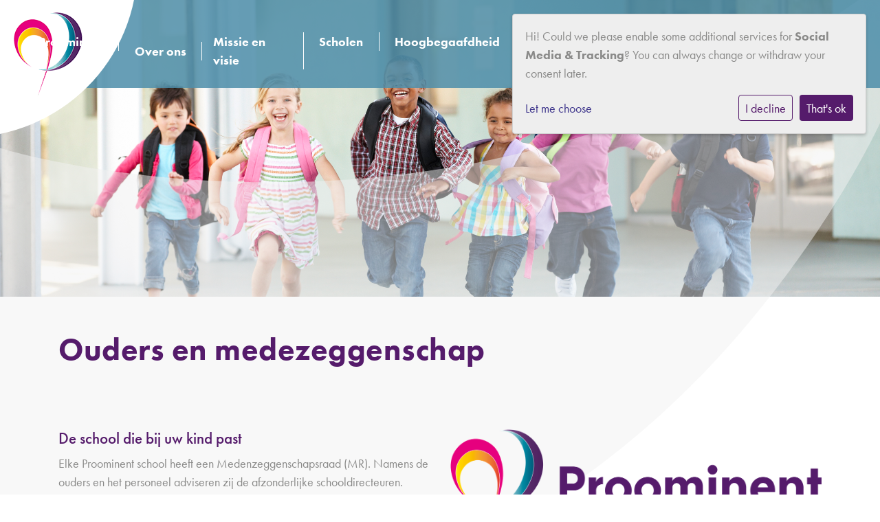

--- FILE ---
content_type: text/html; charset=utf-8
request_url: https://www.proominent.nl/ouders/ouders_en_medezeggenschap/
body_size: 19341
content:




<!DOCTYPE html>
<html lang="nl">

  <head>
    

    
    
      

	
	
	
	
		<meta property="og:title" content="Ouders en medezeggenschap">
		<meta property="og:url" content="https://www.proominent.nl/ouders/ouders_en_medezeggenschap/">
		
		
		<meta property="og:type" content="Article">
		
		
		
		
		
		
		
		
		
		
		
	
	
		<meta name="twitter:domain" content="www.proominent.nl">
		<meta name="twitter:card" content="summary">
		<meta name="twitter:title" content="Ouders en medezeggenschap">
		<meta name="twitter:url" content="https://www.proominent.nl/ouders/ouders_en_medezeggenschap/">
		
		
		
		
	
  
	
	
	


    
    <meta charset="utf-8">
    <meta http-equiv="X-UA-Compatible" content="IE=edge,chrome=1">
    <meta name="csrf-token" content="itYbuvMVI9S5YNPkxNrceqr4d9oiQ0zl8m0sA85gtk7fnUvv1tW3MwKQw9eJKG3W">
    <meta name="description" content="">
    <meta name="keywords" content="">
    <meta name="author" content="Changer">
    <meta name="viewport" content="width=device-width, initial-scale=1">
    <title>Ouders en medezeggenschap</title>

    
      <link rel="stylesheet" href="https://use.typekit.net/ant5dis.css">
      <link rel="stylesheet" href="https://stichtingproominent-live-dcd6b430ec304c-e573467.divio-media.org/static/css/templates/proominent/styles-proominent.aef394e57211.css">
    

  <link rel="stylesheet" href="https://stichtingproominent-live-dcd6b430ec304c-e573467.divio-media.org/static/css/plugins/carousel/slick.c7d2dc6abf78.css" />
  <link rel="stylesheet" href="https://stichtingproominent-live-dcd6b430ec304c-e573467.divio-media.org/static/css/plugins/carousel/slick-theme.f35543846d59.css" />


  <link rel="stylesheet" href="https://cdnjs.cloudflare.com/ajax/libs/font-awesome/6.6.0/css/all.min.css" integrity="sha512-Kc323vGBEqzTmouAECnVceyQqyqdsSiqLQISBL29aUW4U/M7pSPA/gEUZQqv1cwx4OnYxTxve5UMg5GT6L4JJg==" crossorigin="anonymous" referrerpolicy="no-referrer" />



    

    <style>

body {
    overflow-x:hidden;
}

.curl {
  background: linear-gradient(-45deg,#fff,#f3f3f3 45%,#d0d0d0 50%,#d5d5d5 0,#bbb 50%,#f3f3f3 80%,#ccc 80%,#f3f3f3 80%,#fff);
  -webkit-transition: all .2s ease;
  transition: all .2s ease;
}
section.section__icons {
	margin-top: -100px !important;
}
.newsblog-search-label, h1, h2, h3, h4 {
    text-transform: none;
}
#main-overlay .st0 {
	fill: hsla(0, 0%, 95%, .5);
	stroke-width: 0px;
}

.page-content main {
	padding-top: 40px;
	padding-bottom: 120px;
}

.school-text {
	z-index: 1;
}

#main-overlay,
.page-footer:after {
	max-width: 100vw;
	width: 100vw;
}

.nav-header {
	padding-bottom: 3px;
}
.navbar-nav {
	margin-top: 20px;
}

@media (max-width: 1569px) {
	footer .column:last-of-type {
		padding-bottom: 240px;
	}
}

@media (max-width: 768px) {
	footer .column:last-of-type {
		padding-bottom: 80px;
	}

	.curl {
		width: 180px;
		height: 180px;
		-webkit-transition: all .2s ease !important;
		transition: all .2s ease !important;
		background: linear-gradient(315deg, #fff, #f3f3f3 45%, #ddd 50%, #aaa 50%, #bbb 56%, #ccc 62%, #f3f3f3 80%, #fff 100%) !important;
	}

	.curl a {
		display: block;
		width: 110px;
	}
}

.cta-wrapper h2 {
    display: none;
}

@media (max-width: 1200px) {
	.cta-wrapper h2 {
		width: 70%;
	}
}

@media (max-width: 992px) {
	.cta-wrapper h2 {
		font-size: 1.5rem;
		width: 100%;
	}
}

.navbar .school-logo-wrapper {
	transition: all 0.2s;
}

.navbar .school-logo-wrapper .school-logo {
  width: 100%;
  height: auto;
  padding: 10px;
}

.page-footer:after {
    top: -1px!important;
}
@media (min-width: 992px) and (max-width: 1599.98px) {
	.privacy-footer-wrapper {
		padding-right: 240px;
		margin-top: -30px !important;
	}
}
.section__quotes h2:before {
	content: "\f10d";
	left: 0px;
	top: -30px;
}

.section__quotes h2:after {
	content: "\f10e";
	right: 0;
	bottom: -10px;
}

@media (max-width: 768px) {
	.privacy_menu {
		align-items: flex-start;
		text-align: left;
	}
}
@media (min-width: 1200px){
.navbar .school-logo-wrapper {
    width: 500px;
    height: 500px;
    border-radius: 100%;
    top: -300px;
    left: -300px;
}}
@media (min-width: 1200px){
.cta-wrapper h2 {
  font-size: 2vw;
  margin-right: 3rem;
}}
@media (min-width: 992px) and (max-width: 1200px){
.navbar .school-logo-wrapper {
    width: 100px!important;
    height: 75px!important;
    border-radius: unset!important;
    top: 0px!important;
    left: 0px!important;
    border-top-right-radius: 999px!important;
    border-bottom-right-radius: 999px!important;
}}
#jobs-book {
    right: -45px;
    display: none;
}
</style>
<style>
/* Responsive-fix-logo */
@media (min-width: 992px){
.navbar .school-logo-wrapper .school-logo {
    position: initial!important;
}}
@media (min-width: 1200px){
.navbar .school-logo-wrapper .school-logo {
    width: 24% !important;
    position: relative!important;
    top: 130px!important;
    left: 120px!important;
}}
.navbar .school-logo-wrapper .school-logo {
    width: 70%;
}
/* ==================== */
:root {
     --icon-box-bg: #e77d3a21;
    --book-color: #551B6B;
    --footer-swirl-bg: #4e8ebccf;
    --cta-box-border: #D9048E;
    --btn-gradient: #561B6B;}

h2.school-slogan {
    color: #Fff !important;
}
.icon-container .img-icon {
    object-fit: contain;
}
.section__quotes h2:after,
.section__quotes h2:before {
  color: #D9048E;
}
.section__col-end .section-img{
  border-top-left-radius: 999px;
  border-bottom-left-radius: 999px;
}

.section__col-start .section-img{
  border-top-right-radius: 999px;
  border-bottom-right-radius: 999px;
}

h2 {
  color: #D9048E !important;
}
  @media (min-width: 1200px){
#jobs-book {
  width: 350px;
}}
.page-home .icon-container.coloredbox {
  --icon-size: 240px;
  background-color: #551B6B !important;
  padding-top: 120px;
}

.navbar {
  background-color: #4e8eaadb;
}

.icon-title-text {
  font-size: 1rem;
  text-transform: lowercase;
}

.box {
  border: solid;
  border-color: #551B6B;
}

footer .column>:last-child {
  margin-bottom: 0;
}

.section__quotes h2:after,
.section__quotes h2:before {
  color: #bbd99d;
}

.section__quotes h2:after,
.section__quotes h2:before {
  color: #CDCDB5;
}

.section__quotes h2:before {
  content: "\f10d";
  left: 0;
}

.maps-web-btn {
    border-radius: 30px !important;
}
.page-home #gmaps2,
.page-home .icon-row,
.page-welke-scholen-zijn-bij-ons-aangesloten #gmaps2 {
  width: 100vw !important;
  max-width: 100vw;
  flex: 0 0 auto;
  position: relative;
  left: 50%;
  right: 50%;
  margin-left: -50vw;
  margin-right: -50vw;
}

.section .maps-modal-content+.box {
  position: absolute;
  z-index: 999;
  top: 50%;
  transform: translateY(-50%);
  box-shadow: 0 10px 20px rgba(0, 0, 0, 0.19), 0 6px 6px rgba(0, 0, 0, 0.03) !important;
}

.no-spacing>div {
  padding: 0;
}
</style>
    
    

  </head>

  <body class="proominent page-ouders-en-medezeggenschap page-content page__slider">
    




    
    



<style type="text/css">
  :root{
    --theme-color: #551B6B;
    --primary-color: #F8B014;
    --secondary-color: #43A7BB;
    --tertiary-color: #D9048E;
    --footer-color: #43A7BB;
    --footer-link-color: #444444;
    --nav-link-color: #FFFFFF;
    --nav-bg-color: #FFFFFF;
    --topbar-bg-color: #FFFFFF;
    --background-color: #FFFFFF;
    --theme-heading-color: var(--theme-color);
    --theme-hero-bg: #ffffff;
    --theme-hero-color: #ffffff;
    --font-base-size: 18px;
    --file-background-color: #F7B801;
    --file-text-color: #FFFFFF;
    --link-text-color: #3D348B;
    --quote-ff: Raleway;
    --mobile-mode-width: 1400;
    
    
  }

  /*
    Navbar inline css to fix issue related to "more" navbar after plugin add
    PORTAL-434 & PORTAL-892
  */
  /* Navbar MORE menu fix begins here */
  div.cms .cms-toolbar-item-navigation li {
    position: relative;
    float: left;
  }
  div.cms .cms-toolbar-item-navigation li ul {
    display: none;
  }
  .cms-toolbar-item.cms-toolbar-item-buttons {
    display: inline-block;
  }
  /* Navbar MORE menu fix ends here */

  .navbar-nav .nav-link{
    color: #FFFFFF;
  }

  a, a:hover {
    color: #3D348B;
  }

  a.maps-web-btn {
    background-color: #551B6B;
  }

  button[type=submit],
  .btn-jobs-modal {
    background-color: #551B6B;
  }

  .quote-text {
    font-family: var(--quote-ff);
  }

  .theme-13 h2,
  .theme-14 h2 {
    color: #F8B014;
  }

  .caret {
    color: #551B6B;
  }

  /* BLOG / JOBS / FAQ / SEARCH */

  

  .page-link:hover,
  .list-group-item:hover,
  .list-group-item:focus {
    color: #3D348B;
    background-color: #f7f7f7;
  }

  a.nav-link.newsblog-nav-link,
  a.nav-link.faq-nav-link {
    background: #F8B014;
  }

  .faq-overview-list h3:hover {
    color: #551B6B;
    text-decoration: none;
  }

  .search-pagination .page-item.active .page-link {
    background-color: #551B6B;
    border-color: #551B6B;
  }

  /* TABBABLE */
  
    .nav-tabs .nav-link.active, .nav-tabs .nav-item.show .nav-link {
      background-color: #FFFFFF;
      border-color: #dee2e6 #FFFFFF;
    }
  


  /* LOGIN */
  .btn-tooltip-login,
  .btn-tooltip-register {
    background-color: #551B6B;
    border-color: #551B6B;
  }

  .carousel-theme-6,
  .carousel-theme-4 .carousel-tagline-wrapper {
    background-color: #F8B014;
  }

  .carousel-theme-8 .schoolname,
  .carousel-theme-9 .schoolname,
  .theme-8 .introduction-left {
    background-color: #551B6B
  }

  .theme-8 .introduction-right,
  .theme-8 .school-tagline,
  .theme-9 .school-tagline {
    background-color: #F8B014;
  }

  .agenda-plugin .event-icon {
    background-color: #551B6B;
  }

  .agendaeventMonth .bg-primary {
    background-color: #F8B014 !important;
  }

  

  .navbar .nav .dropdown.active > .dropdown-toggle,
  .navbar .nav .nav-item.active > .nav-link,
  .navbar-theme-4.navbar .nav .nav-item.active,
  .navbar-theme-4.responsive_menu .nav-item.active > .dropdown-toggle i{
    color: #551B6B;
  }

  .content-theme-5 .nav,
  .content-theme-5 .nav-stacked > li > a,
  .content-theme-5 .nav-stacked > li > a:hover,
  .content-theme-5 .nav-stacked > li > a:focus,
  .content-theme-5 .nav-stacked > .active a,
  .theme-7 .nav-stacked li a:hover,
  .content-theme-8 .nav,
  .content-theme-8 .nav-stacked > li > a,
  .content-theme-8 .nav-stacked > li > a:hover,
  .content-theme-8 .nav-stacked > li > a:focus,
  .content-theme-8 .nav-stacked > .active a {
    background-color: #551B6B;
  }

  .theme-10 .content-theme-10 .nav-stacked > li > a:hover,
  .theme-10 .content-theme-10 .nav-stacked > li > a:focus,
  .theme-20 .content-theme-20 .nav-stacked > li > a:hover,
  .theme-20 .content-theme-20 .nav-stacked > li > a:focus,
  .theme-25 .content-theme-20 .nav-stacked > li > a:hover,
  .theme-25 .content-theme-20 .nav-stacked > li > a:focus {
    border-bottom: 1px solid #551B6B;
    color: #551B6B;
  }

  .theme-10 .content-theme-10 .nav-stacked > .active a,
  .theme-20 .content-theme-20 .nav-stacked > .active a,
  .theme-25 .content-theme-25 .nav-stacked > .active a {
    color: #551B6B;
  }

  .theme-10 .content-theme-10 .nav-stacked > .active a:hover,
  .theme-20 .content-theme-20 .nav-stacked > .active a:hover,
  .theme-25 .content-theme-25 .nav-stacked > .active a:hover {
    border-bottom: 1px solid #551B6B;
    color: #551B6B;
  }

  .theme-10 .pull-right.css-login .btn,
  .theme-20 .pull-right.css-login .btn,
  .theme-25 .pull-right.css-login .btn {
    background-color: #F8B014;
    border-color: #F8B014;
  }

  .theme-10 .pull-right.css-login .btn:hover,
  .theme-20 .pull-right.css-login .btn:hover,
  .theme-25 .pull-right.css-login .btn:hover {
    background-color: #43A7BB;
    border-color:  #43A7BB;
  }

  .theme-6 .navbar .nav > li.active > a,
  .navbar-theme-14  .nav .nav-item.active{
    color: #551B6B;
    border-bottom: 3px solid #551B6B;
  }

  .navbar-default .nav .active a:hover {
    color: #FFFFFF;
    background-color: #43A7BB;
    text-shadow: none;
  }

  .navbar .nav .nav-item .nav-link:hover,
  .navbar .nav .nav-item .nav-link:focus{
    background-color: #551B6B;
  }

  @media (min-width: 1200px) {
    .theme-8 .responsive_menu .nav .nav-item:hover,
    .theme-4 .responsive_menu .nav .nav-item:hover {
      background-color: #551B6B;
    }
  }

  .theme-12 .css-carousel-description > .css-carousel-description-background,
  .theme-5 .css-carousel-description > .css-carousel-description-background {
    background-color: #551B6B;
  }
  .nav-stacked .active > a {
    border-left: 4px solid #551B6B !important;
  }
  .nav-stacked .active a, .nav-stacked a:hover {
    background-color: #fafafa;
    color: #555555;
  }
  .circle {
    -webkit-box-shadow: 0 0 10px #551B6B;
    -moz-box-shadow: 0 0 10px #551B6B;
    box-shadow: 0 0 10px #551B6B;
  }

  .navbar-theme-3 .nav > .nav-item.active > .nav-link,
  .navbar-theme-4 .nav > .nav-item.active,
  .navbar-theme-7 .nav > .nav-item.active > .nav-link,
  .navbar-theme-8 .nav > .nav-item.active > .nav-link,
  .navbar-theme-10 .nav > .nav-item.active > .nav-link {
    border-color: #551B6B;
  }

  .theme-10-login-bar a:hover,
  .theme-13-login-bar a:hover {
    color: #551B6B;
  }

  .btn-navbar i {
    color: #551B6B;
  }

  .navbar-theme-3 .dropdown-menu > li > a,
  .navbar-theme-4 .dropdown-menu > li > a,
  .navbar-theme-5 .dropdown-menu > li > a,
  .navbar-theme-6 .dropdown-menu > li > a,
  .navbar-theme-7 .dropdown .dropdown-item,
  .navbar-theme-8 .dropdown-menu > li > a,
  .navbar-theme-9 .dropdown-menu > li > a,
  .navbar-theme-10 .dropdown-menu > li > a,
  .navbar-theme-11 .dropdown-menu > li > a,
  .navbar-theme-13 .dropdown-menu > li > a,
  .navbar-theme-20 .dropdown-menu > li > a,
  .navbar-theme-25 .dropdown-menu > li > a,
  .navbar-st-7 .dropdown-menu > li > a,
  .navbar-theme-22 .dropdown-menu > li > a {
    color: #551B6B;
  }

  .navbar-theme-12 .navbar-toggle span.icon-bar {
    background-color: #FFFFFF;
  }

  .navbar-theme-3 .navbar-toggle span.icon-bar,
  .navbar-theme-4 .navbar-toggle span.icon-bar,
  .navbar-theme-5 .navbar-toggle span.icon-bar,
  .navbar-theme-6 .navbar-toggle span.icon-bar,
  .navbar-theme-7 .navbar-toggle span.icon-bar,
  .navbar-theme-8 .navbar-toggle span.icon-bar,
  .navbar-theme-10 .navbar-toggle span.icon-bar,
  .navbar-theme-11 .navbar-toggle span.icon-bar,
  .navbar-theme-13 .navbar-toggle span.icon-bar,
  .navbar-theme-20 .navbar-toggle span.icon-bar,
  .navbar-theme-25 .navbar-toggle span.icon-bar,
  .navbar-st-7 .navbar-toggle span.icon-bar,
  .navbar-theme-22 .navbar-toggle span.icon-bar  {
    background-color: #551B6B;
  }

  .css-cmsplugin_gallery .carousel-indicators .active {
    background-color: #551B6B;
  }

  .item-primarycolor a,
  .item-primarycolor a:hover {
    color: #551B6B;
  }
  .item-themecolor a,
  .item-themecolor a:hover {
    color: #551B6B;
  }

  .theme-11 .widgets-theme-11 h2,
  .theme-13 .widgets-theme-13 h2,
  .theme-14 .widgets-theme-13 h2 {
    color: #F8B014;
  }

  .theme-13 .bottom-1 .generic-banner,
  .theme-14 .bottom-1 .generic-banner,
  .theme-15 .bottom-1 .generic-banner {
    background-color: #D9048E;
  }
  .theme-13 .bottom-2 .generic-banner,
  .theme-14 .bottom-2 .generic-banner,
  .theme-15 .bottom-2 .generic-banner {
    background-color: #551B6B;
  }
  .theme-13 .bottom-3 .generic-banner,
  .theme-14 .bottom-3 .generic-banner,
  .theme-15 .bottom-3 .generic-banner {
    background-color: #F8B014;
  }
  .theme-13 .bottom-4 .generic-banner,
  .theme-14 .bottom-4 .generic-banner ,
  .theme-15 .bottom-4 .generic-banner{
    background-color: #43A7BB;
  }

  .banners-theme4 h2 {
    color: #43A7BB;
  }

  .carousel-theme-10 h1:before,
  .carousel-theme-10 h2:before,
  .carousel-theme-13 h1:before,
  .carousel-theme-13 h2:before {
    background-color: #F8B014;
  }

  .theme-10 .news-plugin h3,
  .theme-10 .news-plugin a,
  .theme-10 .agenda-plugin h3,
  .theme-10 .agenda-plugin a,
  .theme-13 .news-plugin h3,
  .theme-13 .news-plugin a,
  .theme-13 .agenda-plugin h3,
  .theme-13 .agenda-plugin a,
  .theme-20 .news-plugin h3,
  .theme-20 .news-plugin a,
  .theme-20 .agenda-plugin h3,
  .theme-20 .agenda-plugin a,
  .theme-25 .news-plugin h3,
  .theme-25 .news-plugin a,
  .theme-25 .agenda-plugin h3,
  .theme-25 .agenda-plugin a {
    color: #551B6B;
  }

  .theme-11-news-agenda h2,
  .theme-13-news-agenda h2 {
    color: #551B6B;
  }

  .theme-11 .pager li > a, .pager li > span,
  .theme-13 .pager li > a, .pager li > span {
    background-color: #551B6B;
  }
  .theme-11 .pager li > a:hover,
  .theme-13 .pager li > a:hover {
    background-color: #43A7BB;
  }

  /* ADD BACKGROUND IMAGE TO THEME */
  body{
    
      background: #FFFFFF;
    
  }

  body,
  html {
    
    -webkit-font-smoothing: antialiased;
    font-size: var(--font-base-size);
  }

  .mt-icon-primary {
    color: #F8B014;
  }
  .mt-icon-secondary {
    color: #43A7BB;
  }
  .mt-icon-themecolor {
    color: #551B6B;
  }
  /*
  .box.primary, .section.primary {
    background-color: #F8B014;
  }
  .box.secondary, .section.secondary {
    background-color: #43A7BB;
  }
  .box.theme, .section.theme {
    background-color: #551B6B;
  }
  .box.tertiary, .section.tertiary {
    background-color: #D9048E;
  }
  */

  
    .mt-icon-tertiary {
      color: #D9048E;
    }
    .theme-10 form.djangocms-googlemap-route-planner input[type="submit"],
    .theme-20 form.djangocms-googlemap-route-planner input[type="submit"],
    .st-7 form.djangocms-googlemap-route-planner input[type="submit"],
    .theme-22 form.djangocms-googlemap-route-planner input[type="submit"] {
      background-color: #F8B014;
    }
    .theme-10 form.djangocms-googlemap-route-planner input[type="submit"]:hover,
    .theme-20 form.djangocms-googlemap-route-planner input[type="submit"]:hover,
    .st-7 form.djangocms-googlemap-route-planner input[type="submit"]:hover,
    .theme-22 form.djangocms-googlemap-route-planner input[type="submit"]:hover {
      background-color: #43A7BB;
    }

    .theme-11 .fa-play,
    .theme-14 .fa-play  {
      background-color: #F8B014;
    }
    .theme-11 .fa-play:hover,
    .theme-14 .fa-play:hover {
      background-color: #551B6B;
      text-decoration: none;
    }

    .theme-24 .content-page .youvideo-thumbnail::after {
      background-image: url("data:image/svg+xml,%3Csvg xmlns='http://www.w3.org/2000/svg' viewBox='0 0 476.7 384.3'%3E%3Cpath fill='%23551B6B' d='M188 371.9c128.6 37.4 255.5-12.8 283.3-112S417.4 49.8 288.8 12.4C160.1-25 33.3 25.1 5.4 124.4 -22.4 223.7 59.3 334.5 188 371.9'/%3E%3C/svg%3E%0A");
    }

    /* APP STYLES */
    /* Messages */
    .OverViewContainer .postTitle,
    .modal-body .postTitle {
      color: #551B6B;
    }

    /* Event */
    a.listPostTitle {
      color: #F8B014;
    }
    .agendaeventTitleContainer h4 {
      color: #43A7BB;
    }

    .rbc-header,
    .rbc-toolbar button {
      background-color: #551B6B !important;
    }
    .rbc-toolbar button:active {
      background-color: #F8B014 !important;
    }
    .rbc-toolbar button.rbc-active,
    .rbc-toolbar button:hover {
      background-color: #F8B014 !important;
    }
    .rbc-event {
      background-color: #F8B014 !important;
    }

    /*Photos*/
    .AlbumOverViewContainer .postTitle {
      color: #551B6B;
    }

    /* Theme adjustments */
    .theme-14 .agendaeventTitleContainer h4,
    .theme-15 .agendaeventTitleContainer h4 {
      color: #43A7BB;
    }

    /* EVENT COLORS & MODAL */
    .post-modal-header {
      background-color: #551B6B;
    }

    .modal-body .eventMonth {
      background: #43A7BB;
    }

    .theme-7 .agendaeventMonth,
    .theme-9 .agendaeventMonth .bg-primary,
    .theme-10 .agendaeventMonth .bg-primary,
    .theme-11 .agendaeventMonth .bg-primary,
    .theme-13 .agendaeventMonth .bg-primary,
    .theme-17 .agendaeventMonth .bg-primary,
    .postOverviewheader.bg-primary.mb-3,
    .date-container,
    .card.postOverviewheader {
      background-color: #551B6B !important;
    }

    .theme-2 .agendaeventMonth .bg-primary,
    .theme-3 .agendaeventMonth .bg-primary,
    .theme-5 .agendaeventMonth .bg-primary,
    .theme-6 .agendaeventMonth .bg-primary,
    .theme-8 .agendaeventMonth .bg-primary,
    .theme-19 .agendaeventMonth .bg-primary {
      background-color: #F8B014 !important;
    }
    .theme-1 .agendaeventMonth .bg-primary,
    .theme-4 .agendaeventMonth .bg-primary,
    .theme-14 .agendaeventMonth .bg-primary,
    .theme-15 .agendaeventMonth .bg-primary,
    .theme-20 .agendaeventMonth .bg-primary {
      background-color: #43A7BB !important;
    }

    .theme-5 h4.card-title.float-left,
    .theme-6 h4.card-title.float-left,
    .theme-8 h4.card-title.float-left,
    a.btn.btn-default.documentBtn.verticalBtn {
      color: #F8B014 !important;
    }

    .theme-4 a.eventPostTitle,
    .theme-14 h4.card-title.float-left {
      color: #43A7BB !important;
    }

    .theme-1 a.eventPostTitle:hover,
    .theme-2 a.eventPostTitle:hover,
    .theme-4 a.eventPostTitle:hover,
    .theme-7 a.eventPostTitle:hover,
    .theme-11 a.eventPostTitle:hover,
    .theme-13 a.eventPostTitle:hover,
    .theme-14 a.eventPostTitle:hover,
    .theme-15 a.eventPostTitle:hover,
    .theme-17 a.eventPostTitle:hover,
    .theme-18 a.eventPostTitle:hover,
    .theme-19 a.eventPostTitle:hover {
      color: #551B6B;
    }

    .theme-3 a.eventPostTitle:hover,
    .theme-5 a.eventPostTitle:hover,
    .theme-6 a.eventPostTitle:hover,
    .theme-8 a.eventPostTitle:hover,
    .theme-9 a.eventPostTitle:hover,
    .theme-10 a.eventPostTitle:hover,
    .theme-16 a.eventPostTitle:hover,
    .theme-20 a.eventPostTitle:hover,
    .theme-20 a.listPostTitle:hover {
      color: #F8B014;
    }

    .eventStartDate .eventMonth,
    .theme-7 .modal-body .eventStartDate .eventMonth,
    .theme-9 .modal-body .eventStartDate .eventMonth,
    .theme-10 .modal-body .eventStartDate .eventMonth,
    .theme-11 .modal-body .eventStartDate .eventMonth,
    .theme-13 .modal-body .eventStartDate .eventMonth,
    .theme-16 .modal-body .eventStartDate .eventMonth,
    .theme-17 .modal-body .eventStartDate .eventMonth,
    .theme-18 .modal-body .eventStartDate .eventMonth,
    .theme-20 .modal-body .eventStartDate .eventMonth {
      background-color: #551B6B !important;
    }

    .theme-1 .modal-body .eventStartDate .eventMonth,
    .theme-3 .modal-body .eventStartDate .eventMonth,
    .theme-4 .modal-body .eventStartDate .eventMonth,
    .theme-5 .modal-body .eventStartDate .eventMonth,
    .theme-6 .modal-body .eventStartDate .eventMonth,
    .theme-8 .modal-body .eventStartDate .eventMonth {
      background-color: #F8B014 !important;
    }
    .theme-14 .modal-body .eventStartDate .eventMonth,
    .theme-15 .modal-body .eventStartDate .eventMonth {
      background-color: #43A7BB !important;
    }

    .modal-body h4.postTitle {
      color: #551B6B !important;
    }

    .modal-header,
    .documentListContainer .btn {
      background-color: #551B6B;
      color: #ffffff;
    }

    .modal-header > .modal-title{
      color: #ffffff;
    }

    .rbc-btn-group button,
    .rbc-event,
    .rbc-header,
    .rbc-month-header .rbc-header,
    .rbc-time-header-cell-single-day .rbc-header,
    .rbc-agenda-view .rbc-agenda-table thead tr {
      background-color: #551B6B;
    }

    .custom-select {
      background: #551B6B url("data:image/svg+xml;charset=utf8,%3Csvg xmlns='http://www.w3.org/2000/svg' viewBox='0 0 4 5'%3E%3Cpath fill='%23FFFFFF' d='M2 0L0 2h4zm0 5L0 3h4z'/%3E%3C/svg%3E") no-repeat right 0.75rem center;
      background-size: 8px 10px;
    }

    .rbc-toolbar-label {
      color: #551B6B;
    }
  

  /* HEADER, LINK AND ICON COLOR */
  .nobox.theme_color.colored_text h2,
  .nobox.theme_color.colored_text h3,
  .nobox.theme_color.colored_text a,
  .nobox.theme_color.colored_text .iconplugin-icon,
  .outline.theme_color.colored_text h2,
  .outline.theme_color.colored_text h3,
  .outline.theme_color.colored_text a,
  .coloredbox.theme_color.colored_text h2,
  .coloredbox.theme_color.colored_text h3,
  .coloredbox.theme_color.colored_text a,
  .greyoutline.theme_color.colored_text h2,
  .greyoutline.theme_color.colored_text h3,
  .greyoutline.theme_color.colored_text a,
  .greybox.theme_color.colored_text h2,
  .greybox.theme_color.colored_text h3,
  .greybox.theme_color.colored_text a,
  .vacancy-container.theme_color h2,
  .vacancy-list-container.theme_color h3,
  .contact-banner .nobox.theme_color.colored_text a[href^=tel],
  .contact-banner .outline.theme_color.colored_text a[href^=tel],
  .contact-banner .coloredbox.theme_color.colored_text a[href^=tel],
  .contact-banner .greyoutline.theme_color.colored_text a[href^=tel],
  .contact-banner .greybox.theme_color.colored_text a[href^=tel] {
    color: #551B6B;
  }

  .nobox.primary_color.colored_text h2,
  .nobox.primary_color.colored_text h3,
  .nobox.primary_color.colored_text a,
  .nobox.primary_color.colored_text .iconplugin-icon,
  .outline.primary_color.colored_text h2,
  .outline.primary_color.colored_text h3,
  .outline.primary_color.colored_text a,
  .coloredbox.primary_color.colored_text h2,
  .coloredbox.primary_color.colored_text h3,
  .coloredbox.primary_color.colored_text a,
  .greyoutline.primary_color.colored_text h2,
  .greyoutline.primary_color.colored_text h3,
  .greyoutline.primary_color.colored_text a,
  .greybox.primary_color.colored_text h2,
  .greybox.primary_color.colored_text h3,
  .greybox.primary_color.colored_text a,
  .vacancy-container.primary_color h2,
  .vacancy-list-container.primary_color h3,
  .contact-banner .nobox.primary_color.colored_text a[href^=tel],
  .contact-banner .outline.primary_color.colored_text a[href^=tel],
  .contact-banner .coloredbox.primary_color.colored_text a[href^=tel],
  .contact-banner .greyoutline.primary_color.colored_text a[href^=tel],
  .contact-banner .greybox.primary_color.colored_text a[href^=tel] {
    color: #F8B014;;
  }

  .nobox.secondary_color.colored_text h2,
  .nobox.secondary_color.colored_text h3,
  .nobox.secondary_color.colored_text a,
  .nobox.secondary_color.colored_text .iconplugin-icon,
  .outline.secondary_color.colored_text h2,
  .outline.secondary_color.colored_text h3,
  .outline.secondary_color.colored_text a,
  .coloredbox.secondary_color.colored_text h2,
  .coloredbox.secondary_color.colored_text h3,
  .coloredbox.secondary_color.colored_text a,
  .greyoutline.secondary_color.colored_text h2,
  .greyoutline.secondary_color.colored_text h3,
  .greyoutline.secondary_color.colored_text a,
  .greybox.secondary_color.colored_text h2,
  .greybox.secondary_color.colored_text h3,
  .greybox.secondary_color.colored_text a,
  .vacancy-container.secondary_color h2,
  .vacancy-list-container.secondary_color h3,
  .contact-banner .nobox.secondary_color.colored_text a[href^=tel],
  .contact-banner .outline.secondary_color.colored_text a[href^=tel],
  .contact-banner .coloredbox.secondary_color.colored_text a[href^=tel],
  .contact-banner .greyoutline.tsecondarycolor.colored_text a[href^=tel],
  .contact-banner .greybox.secondary_color.colored_text a[href^=tel] {
    color: #43A7BB ;
  }

  .nobox.tertiary_color.colored_text h2,
  .nobox.tertiary_color.colored_text h3,
  .nobox.tertiary_color.colored_text a,
  .nobox.tertiary_color.colored_text .iconplugin-icon,
  .outline.tertiary_color.colored_text h2,
  .outline.tertiary_color.colored_text h3,
  .outline.tertiary_color.colored_text a,
  .coloredbox.tertiary_color.colored_text h2,
  .coloredbox.tertiary_color.colored_text h3,
  .coloredbox.tertiary_color.colored_text a,
  .greyoutline.tertiary_color.colored_text h2,
  .greyoutline.tertiary_color.colored_text h3,
  .greyoutline.tertiary_color.colored_text a,
  .greybox.tertiary_color.colored_text h2,
  .greybox.tertiary_color.colored_text h3,
  .greybox.tertiary_color.colored_text a,
  .vacancy-container.tertiary_color h2,
  .vacancy-list-container.tertiary_color h3,
  .contact-banner .nobox.tertiary_color.colored_text a[href^=tel],
  .contact-banner .outline.tertiary_color.colored_text a[href^=tel],
  .contact-banner .coloredbox.tertiary_color.colored_text a[href^=tel],
  .contact-banner .greyoutline.tertiary_color.colored_text a[href^=tel],
  .contact-banner .greybox.tertiary_color.colored_text a[href^=tel] {
    color: #D9048E ;
  }

  

  /* GENERIC BANNER & SCHOOL STATISTICS COLORS */
  .st-10 .icons-wrapper .icon-container .iconplugin-icon,
  .flex-t10 .icon-container .iconplugin-icon{
    background-color: #ffffff !important;
    border: none !important;
    color: #551B6B !important;
  }

  .theme-10 .navbar .open-menu,
  .theme-20 .navbar .open-menu,
  .theme-21 .navbar .open-menu,
  .theme-24 .navbar .open-menu,
  .theme-25 .navbar .open-menu,
  .st-9 .navbar .open-menu,
  .st-6 .navbar .open-menu,
  .st-7 .navbar .open-menu {
    color: #FFFFFF;
  }

  

  

  [class*="mt-btn"],
  .file-plugin,
  .btn-share,
  .btn-search, .btn-outline {
    
    
    
  }

  

  

  

  h1,
  h2,
  h3,
  h4,
  h5,
  h6{
    color: var(--theme-heading-color);
    
  }

  
</style>





  <link rel="Shortcut Icon" class="favicon" href="https://stichtingproominent-live-dcd6b430ec304c-e573467.divio-media.org/theming/Proominent/Krul_PNG.png" type="image/x-icon">


    


<style type="text/css">
    #fallback-maps {  display: none; }
@media only screen and (max-width: 650px){
#fallback-maps {
  position: absolute;
  z-index: 999;
  left: 0;
  display:inline-block;
width: 100vw;
height: 400px;
border: none;
}}
</style>



    <div class="top-info top-bg">
      <div class="container"></div>
    </div>
    <nav class="navbar navbar-expand-xl">
      <div class="container-fluid">
        <div class="nav-header">
          <a class="school-logo-wrapper logo__xl" href="/">
  <img class="school-logo" src="https://stichtingproominent-live-dcd6b430ec304c-e573467.divio-media.org/filer_public/51/c5/51c5d48a-a803-4dd6-8675-55982fb5e41c/logo-proominent-logoheader.png" />
</a>
          <button class="menu-toggle" type="button" data-toggle="collapse" data-target="#navbarNav" aria-controls="navbarNav" aria-expanded="false" aria-label="Toggle navigation">
            <span class="toggle-icon b-primary"></span>
          </button>
        </div>
        
          <div class="collapse navbar-collapse" id="navbarNav">
            <ul class="navbar-nav ml-auto">
              
                




  
    <li class="nav-item ">
      <a class="nav-link"
          href="/"
          >
          Proominent
      </a>
    </li>
  



  

    <li class="dropdown-parent nav-item dropdown ">
      <a class="nav-link"
          href="/over-ons/"
          >
        Over ons
      </a>
      <span class="open-menu fa fa-plus d-flex d-xl-none"></span>
      <ul class="dropdown-menu">
        
          <li class="dropdown-item">
            <a class="dropdown-link"
                href="/over-ons/koersplan/"
                >
              Koersplan
            </a>
          </li>
        
          <li class="dropdown-item">
            <a class="dropdown-link"
                href="/over-ons/organisatie/"
                >
              Organisatie
            </a>
          </li>
        
          <li class="dropdown-item">
            <a class="dropdown-link"
                href="/over-ons/raad_van_toezicht/"
                >
              Raad van toezicht
            </a>
          </li>
        
          <li class="dropdown-item">
            <a class="dropdown-link"
                href="/over-ons/gmr/"
                >
              GMR
            </a>
          </li>
        
          <li class="dropdown-item">
            <a class="dropdown-link"
                href="/over-ons/jaarverslag/"
                >
              Jaarverslag
            </a>
          </li>
        
          <li class="dropdown-item">
            <a class="dropdown-link"
                href="/over-ons/inspectie/"
                >
              Wat vindt de inspectie?
            </a>
          </li>
        
      </ul>
    </li>

  



  
    <li class="nav-item ">
      <a class="nav-link"
          href="/missievisie/"
          >
          Missie en visie
      </a>
    </li>
  



  
    <li class="nav-item ">
      <a class="nav-link"
          href="/scholen/"
          >
          Scholen
      </a>
    </li>
  



  
    <li class="nav-item ">
      <a class="nav-link"
          href="/hoogbegaafdheid/"
          >
          Hoogbegaafdheid
      </a>
    </li>
  



  
    <li class="nav-item ">
      <a class="nav-link"
          href="/vacatures/"
          >
          Vacatures
      </a>
    </li>
  



  
    <li class="nav-item ">
      <a class="nav-link"
          href="/stage/"
          >
          Stage
      </a>
    </li>
  



  

    <li class="dropdown-parent nav-item dropdown active">
      <a class="nav-link"
          href="/ouders/"
          >
        Ouders
      </a>
      <span class="open-menu fa fa-plus d-flex d-xl-none"></span>
      <ul class="dropdown-menu">
        
          <li class="dropdown-item">
            <a class="dropdown-link"
                href="/ouders/ouders_en_medezeggenschap/"
                >
              Ouders en medezeggenschap
            </a>
          </li>
        
          <li class="dropdown-item">
            <a class="dropdown-link"
                href="/ouders/vakanties/"
                >
              Vakanties
            </a>
          </li>
        
          <li class="dropdown-item">
            <a class="dropdown-link"
                href="/ouders/klachtenregeling/"
                >
              Klachtenregeling
            </a>
          </li>
        
          <li class="dropdown-item">
            <a class="dropdown-link"
                href="/ouders/toelating/"
                >
              Toelaten, schorsen, verwijderen van leerlingen
            </a>
          </li>
        
          <li class="dropdown-item">
            <a class="dropdown-link"
                href="/ouders/rechten_leerlingen/"
                >
              Rechten van leerlingen in het kader van gegevensbescherming
            </a>
          </li>
        
      </ul>
    </li>

  



  
    <li class="nav-item ">
      <a class="nav-link"
          href="/contact/"
          >
          Contact
      </a>
    </li>
  


              
            </ul>
            <!-- SEARCH FUNCTION -->

	<div class="search-function d-inline-flex">
	  <div class="form-check search-button">
	      <button class="search-toggle" data-toggle="modal" data-target="#searchModal"><i class="fa fa-search"></i></button>
	  </div>
	</div>

<!-- END SEARCH FUNCTION -->
          </div>
        
      </div>
    </nav>

    

  <div class="hero">
    

<div class="container-fluid">
  <div class="row">
    <div class="slider-wrapper slider-wrapper__medium ">
      <div class="home-slider" data-auto="true" data-fade="false">
        
          
            <div class="carousel-slide">
              







<img class="img-fluid picture-plugin plugin-block " src="https://stichtingproominent-live-dcd6b430ec304c-e573467.divio-media.org/filer_public_thumbnails/filer_public/d8/e0/d8e0e644-6976-41c3-bfde-d3baec6dd02e/stockfoto_website61png__2560x2560_subsampling-2.png__2560x2560_subsampling-2.png"
  
  
  
  
  style="object-position: 50% 50%"
>









            </div>
          
        
      </div>

      
    </div>
  </div>
</div>




    <svg version="1.1" id="main-overlay" xmlns="http://www.w3.org/2000/svg" xmlns:xlink="http://www.w3.org/1999/xlink" x="0px" y="0px"
      viewBox="0 0 747.1 531" style="enable-background:new 0 0 747.1 531;" xml:space="preserve">
      <path class="st0" d="M151.3,531c-48.6,0-99.1-5.9-150.1-17.6L0,513.1v-374l1.9,0.6c0.9,0.3,94,28.5,227.3,28.5
        c84.3,0,166.5-11.1,244.3-33C571.8,107.7,663,62.8,744.7,1.8l2.4-1.8v117.9l-0.1,0.3c-0.5,1-47.7,104.4-144.3,206.4
        c-56.7,59.9-119.2,107.7-185.5,141.9C334.1,509.3,244.7,531,151.3,531z" vector-effect="non-scaling-stroke"/>
    </svg>
  </div>

  <main>
    <div class="container">
      <div class="row">
        <div class="col-8 mx-auto mb-2">
          







        </div>
      </div>
      <div class="row">
        <div class="col-12">
          <h1 class="page-title">Ouders en medezeggenschap</h1>
          
  <div id="space-plugin-12986" class="whitespace" style="clear: both; height: 80px;"></div>

<div class="multicolumn2 clearfix">
  
    
<div class="column" style="width: 50%; float: left;">
  
    <h5>De school die bij uw kind past</h5>

<p>Elke Proominent school heeft een Medenzeggenschapsraad (MR). Namens de ouders en het personeel adviseren zij de afzonderlijke schooldirecteuren.</p>

<p> </p>
  
</div>

  
    
<div class="column" style="width: 50%; float: left;">
  
    







<img class="img-fluid picture-plugin plugin-block " src="https://stichtingproominent-live-dcd6b430ec304c-e573467.divio-media.org/filer_public_thumbnails/filer_public/55/02/5502dfe4-266c-4f62-b007-cb7fceefc9ee/logo-proominent-beeldendezaken60.png__1200x1200_subsampling-2.png"
  
  
  
  
  style="object-position: 50% 50%"
>









  
</div>

  
</div>

        </div>
      </div>
    </div>
    <section class="section__cta">
      <div class="container">
        <div class="row">
          <div class="col-12 col-md-10 col-lg-8 mx-md-auto">
            
          </div>
        </div>
      </div>
    </section>
  </main>


    <footer class="footer-wrapper">
      <div class="cta-wrapper">
        <div class="container">
          <div class="row">
            <a href="https://www.proominent.nl/vacatures" target="_blank">
              <svg version="1.1" id="jobs-book" xmlns="http://www.w3.org/2000/svg" xmlns:xlink="http://www.w3.org/1999/xlink"
                viewBox="0 0 580.5 396.6" xml:space="preserve">
                <path id="book" d="M84.3,15.1c46.5-21.1,92-13,122.9,0.8c30.9,13.9,72.5,45.4,98.2,67.5c30.7-26.4,68.2-39.2,108.7-38.5
                  c40.5,0.7,99.7,38.4,138.8,48.8c-18,99.5-27.4,179.6-2.8,277.6c-94.4-100.9-188.6-65.1-274.2-42.6C224.9,267,74.3,209.3,12.4,277.5
                  C26,208.5,86.2,85.4,84.3,15.1"/>
                <path class="st1" d="M83.4,13c19-8.6,39.8-13.1,60.7-13c20.8,0.1,41.6,4.5,60.7,12.6c9.6,4.1,18.7,9.1,27.5,14.4
                  c8.8,5.3,17.4,11.1,25.8,17c16.8,11.9,33,24.6,48.6,38h-2.6c17-14.6,37.1-25.6,58.6-32c10.8-3.2,21.8-5.2,33-6.1
                  c2.8-0.3,5.6-0.4,8.4-0.5c2.8-0.2,5.6-0.1,8.4-0.1c5.6,0,11.3,0.6,16.8,1.7c11,2.1,21.7,5.7,32.1,9.6c10.4,4,20.6,8.4,30.7,12.9
                  c10.1,4.5,20.2,9.1,30.3,13.5c10.2,4.3,20.4,8.4,31,11.3l1.5,0.4l-0.3,1.5c-8.3,45.9-15.8,92-17.5,138.6
                  c-0.9,23.3-0.2,46.6,2.2,69.7c2.4,23.2,6.5,46.1,12.1,68.7l1.1,4.5l-3.1-3.4c-16.8-18-35.9-34.1-57.5-45.9
                  c-21.6-11.9-45.6-19.1-70.2-20.9c-24.6-2-49.3,0.9-73.5,5.9c-24.2,5-48,12-71.9,18.2l-0.5,0.1l-0.3-0.4
                  c-7.8-9.4-16.9-17.7-26.5-25.2c-9.7-7.5-19.9-14.2-30.6-20.3c-21.3-12.1-44.1-21.6-67.7-28.2c-23.6-6.4-48.3-10-72.7-7.7
                  c-12.2,1.2-24.3,3.9-35.5,8.8c-11.2,4.9-21.5,12-29.7,21l-0.9,1l0.3-1.3c2.3-11.2,5.3-22.2,8.6-33.1c3.3-10.9,6.9-21.7,10.6-32.5
                  c7.4-21.5,15.1-42.9,22.6-64.4c7.4-21.5,14.5-43.1,20.3-65.1c2.9-11,5.5-22.1,7.4-33.3c1.9-11.2,3.1-22.6,2.9-33.9
                  c0.2,11.4-1,22.7-2.8,34c-1.9,11.2-4.4,22.3-7.3,33.3c-5.8,22-12.8,43.7-20.2,65.2c-7.4,21.5-15.1,42.9-22.4,64.5
                  c-3.7,10.8-7.2,21.6-10.5,32.5c-3.2,10.9-6.2,21.9-8.5,33l-0.6-0.3c8.3-9.2,18.6-16.4,29.9-21.3c11.3-5,23.5-7.8,35.7-9
                  c24.6-2.4,49.4,1.1,73.1,7.5c23.8,6.5,46.6,16,68.1,28.1c10.7,6.1,21.1,12.8,30.8,20.3c9.7,7.5,18.9,15.9,26.8,25.4l-0.8-0.3
                  c23.9-6.3,47.7-13.4,72-18.5c24.2-5.1,49.2-8.1,74-6.1c12.4,0.9,24.7,3.1,36.7,6.7c11.9,3.5,23.5,8.3,34.4,14.3
                  c21.9,11.9,41.2,28.1,58.2,46.2l-2,1.1c-5.7-22.7-10-45.7-12.4-69c-2.5-23.3-3.2-46.7-2.4-70.1c1.6-46.8,9-93.1,17.1-139.1l1.2,1.9
                  c-10.8-2.9-21.2-7.1-31.4-11.4c-10.2-4.3-20.3-8.9-30.4-13.4c-10.1-4.5-20.3-8.8-30.6-12.8c-10.3-3.9-20.8-7.3-31.5-9.4
                  c-5.4-1-10.7-1.6-16.2-1.6c-2.7,0-5.5,0-8.2,0.1c-2.7,0.1-5.5,0.2-8.2,0.5c-10.9,1-21.7,3-32.2,6.1c-21,6.3-40.5,17.1-57.1,31.4
                  l-1.3,1.1l-1.3-1.1c-15.6-13.3-31.7-25.8-48.5-37.6c-8.4-5.9-16.9-11.5-25.6-16.8c-8.7-5.3-17.7-10.1-27-14.1
                  C184.4,8.8,164.2,4.5,144,4.5c-20.2,0-40.4,4.4-58.7,12.8L83.4,13z"/>
                <g>
                  <path class="st1" d="M214.4,144.2l-17.5,38.2l-7.1-1.3l-3.4-41.8l8.5,1.5l0.9,26.5l0.2,0l9.9-24.6L214.4,144.2z"/>
                  <path class="st1" d="M225.4,187.4l0.7-4.1l-0.2,0c-1.3,1.3-2.6,2.2-3.8,2.8c-1.2,0.6-2.8,0.7-4.7,0.4c-0.9-0.2-1.9-0.5-2.8-0.9
                    c-0.9-0.5-1.8-1.2-2.5-2.1c-0.8-0.9-1.3-2.1-1.6-3.6c-0.3-1.5-0.3-3.3,0.1-5.5c0.4-2.3,0.9-4.2,1.6-5.9c0.7-1.6,1.6-3,2.8-3.9
                    c1.1-0.9,2.6-1.5,4.3-1.8c1.7-0.3,3.9-0.2,6.4,0.3c0.3,0,0.6,0.1,0.9,0.2s0.6,0.1,0.9,0.2c0.3,0.1,0.6,0.2,0.9,0.2
                    c0.4,0.1,0.8,0.2,1.2,0.3l0.7-4.2c0.2-1.4,0.2-2.5-0.3-3.5c-0.4-1-1.4-1.6-2.9-1.9c-1.1-0.2-2.1,0-3.1,0.5c-1,0.5-1.7,1.4-2.2,2.7
                    l-7.8-1.4c0.8-3.5,2.6-6.2,5.2-8c1.2-0.9,2.6-1.5,4.2-1.8c1.6-0.3,3.3-0.4,5.1,0c1.7,0.3,3.2,0.8,4.6,1.6c1.4,0.8,2.5,1.8,3.4,3
                    c0.9,1.2,1.5,2.7,1.8,4.4c0.4,1.7,0.3,3.6,0,5.7l-4.9,27.8L225.4,187.4z M228.4,170.2c-0.9-0.3-1.6-0.5-2.2-0.6
                    c-1.7-0.3-3.3-0.2-4.7,0.4c-1.4,0.6-2.3,2-2.6,4.1c-0.3,1.5-0.1,2.8,0.5,3.9c0.6,1.1,1.5,1.7,2.8,2c1.4,0.2,2.5,0,3.4-0.8
                    c0.9-0.8,1.5-2,1.8-3.6L228.4,170.2z"/>
                  <path class="st1" d="M249.9,179.8c-0.2,1.3,0,2.3,0.6,3.1c0.6,0.8,1.5,1.3,2.7,1.5c1.5,0.3,2.6,0,3.3-0.8c0.7-0.8,1.1-1.6,1.4-2.5
                    l8,1.4c-0.6,3.5-2.2,6.2-4.7,7.9c-1.2,0.9-2.7,1.6-4.2,1.9c-1.6,0.4-3.3,0.4-5.1,0.1c-2.5-0.4-4.6-1.3-6.2-2.7
                    c-1.6-1.4-2.7-3-3.3-4.9c-0.4-1.2-0.6-2.4-0.5-3.8c0-1.4,0.2-2.9,0.5-4.6l2.3-13.2c0.3-1.6,0.7-3.1,1.1-4.4
                    c0.4-1.3,1.1-2.5,1.8-3.4c1.3-1.6,2.9-2.7,4.8-3.5c1.9-0.7,4.2-0.9,6.7-0.4c1.8,0.3,3.5,0.9,4.8,1.8c1.4,0.9,2.5,2,3.4,3.3
                    c1.7,2.7,2.2,6,1.5,9.8l-8-1.4c0.3-1.6,0.1-2.9-0.4-3.8c-0.6-0.9-1.5-1.4-2.7-1.7c-1.2-0.2-2.2,0-3.1,0.6c-0.8,0.6-1.4,1.7-1.7,3.2
                    L249.9,179.8z"/>
                  <path class="st1" d="M283.8,197.7l0.7-4.1l-0.2,0c-1.3,1.3-2.6,2.2-3.8,2.8c-1.2,0.6-2.8,0.7-4.7,0.4c-0.9-0.2-1.9-0.5-2.8-0.9
                    c-0.9-0.5-1.8-1.2-2.5-2.1c-0.8-0.9-1.3-2.1-1.6-3.6c-0.3-1.5-0.3-3.3,0.1-5.5c0.4-2.3,0.9-4.2,1.6-5.9c0.7-1.6,1.6-3,2.8-3.9
                    c1.1-0.9,2.6-1.5,4.3-1.8c1.7-0.3,3.9-0.2,6.4,0.3c0.3,0,0.6,0.1,0.9,0.2s0.6,0.1,0.9,0.2c0.3,0.1,0.6,0.2,0.9,0.2
                    c0.4,0.1,0.8,0.2,1.2,0.3l0.7-4.2c0.2-1.4,0.2-2.5-0.3-3.5c-0.4-1-1.4-1.6-2.9-1.9c-1.1-0.2-2.1,0-3.1,0.5c-1,0.5-1.7,1.4-2.2,2.7
                    l-7.8-1.4c0.8-3.5,2.6-6.2,5.2-8c1.2-0.9,2.6-1.5,4.2-1.8c1.6-0.3,3.3-0.4,5.1,0c1.7,0.3,3.2,0.8,4.6,1.6c1.4,0.8,2.5,1.8,3.4,3
                    c0.9,1.2,1.5,2.7,1.8,4.4c0.4,1.7,0.3,3.6,0,5.7l-4.9,27.8L283.8,197.7z M286.8,180.5c-0.9-0.3-1.6-0.5-2.2-0.6
                    c-1.7-0.3-3.3-0.2-4.7,0.4c-1.4,0.6-2.3,2-2.6,4.1c-0.3,1.5-0.1,2.8,0.5,3.9c0.6,1.1,1.5,1.7,2.8,2c1.4,0.2,2.5,0,3.4-0.8
                    c0.9-0.8,1.5-2,1.8-3.6L286.8,180.5z"/>
                  <path class="st1" d="M304.8,160.1l2.1-12.1l8,1.4l-2.1,12.2l5,0.9l-1.1,6.3l-5-0.9l-3.9,22.2c-0.2,0.9-0.2,1.7-0.1,2.3
                    c0.1,0.6,0.3,1,0.7,1.3c0.4,0.3,0.9,0.6,1.5,0.7c0.6,0.2,1.3,0.3,2.2,0.5l-1.3,7.6l-3.3-0.6c-1.8-0.3-3.3-0.9-4.5-1.7
                    c-1.1-0.8-2-1.7-2.6-2.7c-0.6-1-0.9-2.1-1.1-3.3s-0.1-2.3,0.1-3.4l4.3-24.3l-4-0.7l1.1-6.3L304.8,160.1z"/>
                  <path class="st1" d="M344.9,167.2l-7.1,40l-8-1.4l0.7-3.9l-0.2,0c-1.1,1.1-2.3,2-3.6,2.6s-2.9,0.7-4.8,0.4c-1-0.2-2-0.5-2.9-1
                    c-0.9-0.5-1.7-1.2-2.4-2.2c-0.6-0.9-1.1-2.1-1.4-3.4c-0.3-1.3-0.2-2.9,0.1-4.7l5.4-30.7l8,1.4l-4.9,27.7c-0.3,1.5-0.1,2.7,0.4,3.7
                    c0.5,1,1.4,1.6,2.7,1.8c1.5,0.3,2.7,0,3.4-0.9c0.7-0.8,1.3-2.2,1.6-3.9l4.7-26.9L344.9,167.2z"/>
                  <path class="st1" d="M344.5,208.4l7.1-40l8,1.4l-0.8,4.3c1.9-1.2,3.7-2.1,5.4-2.6c1.7-0.6,3.7-0.6,6.1-0.2l-1.5,8.5
                    c-0.7-0.5-1.5-0.8-2.4-0.9c-0.8-0.1-1.8-0.2-2.8,0c-1,0.1-2,0.4-2.9,1c-1,0.5-1.8,1.3-2.5,2.3c-0.7,1-1.2,2.3-1.5,4l-4.2,23.7
                    L344.5,208.4z"/>
                  <path class="st1" d="M392.7,199.4l-15.9-2.8l-1,5.4c-0.2,1.3,0,2.3,0.6,3.1c0.6,0.8,1.5,1.3,2.7,1.5c1.5,0.3,2.6,0,3.3-0.8
                    c0.7-0.8,1.1-1.6,1.4-2.5l8,1.4c-0.6,3.5-2.2,6.2-4.7,7.9c-1.2,0.9-2.7,1.6-4.2,1.9c-1.6,0.4-3.3,0.4-5.1,0.1
                    c-2.5-0.4-4.6-1.3-6.2-2.7s-2.7-3-3.3-4.9c-0.4-1.2-0.6-2.4-0.5-3.8c0-1.4,0.2-2.9,0.5-4.6l2.3-13.2c0.3-1.6,0.7-3.1,1.1-4.4
                    c0.5-1.3,1.1-2.5,1.8-3.4c1.3-1.6,2.9-2.7,4.8-3.5c1.9-0.7,4.2-0.9,6.7-0.4c1.8,0.3,3.5,0.9,4.8,1.8c1.4,0.9,2.5,2,3.4,3.3
                    c1.7,2.7,2.2,5.9,1.6,9.5L392.7,199.4z M377.9,190.3l7.9,1.4l0.8-4.6c0.3-1.5,0.1-2.7-0.5-3.6c-0.6-0.9-1.5-1.4-2.7-1.7
                    c-1.2-0.2-2.2,0-3.1,0.6c-0.8,0.6-1.4,1.7-1.7,3.2L377.9,190.3z"/>
                  <path class="st1" d="M415.3,191.2c0.2-1.4-0.1-2.5-0.8-3.3c-0.7-0.8-1.6-1.3-2.6-1.5c-1.3-0.2-2.3,0-3.1,0.7s-1.3,1.6-1.5,2.6
                    c-0.1,0.7-0.1,1.5,0.2,2.3c0.2,0.8,1.1,1.6,2.5,2.4l4.4,2.7c2.8,1.7,4.6,3.6,5.4,5.8c0.8,2.2,1,4.5,0.5,6.8
                    c-0.3,1.7-0.9,3.2-1.7,4.5c-0.9,1.3-1.9,2.5-3.2,3.4c-1.2,0.9-2.7,1.6-4.2,1.9s-3.2,0.4-5,0.1c-3.3-0.6-5.8-2.1-7.7-4.5
                    c-0.9-1.2-1.6-2.6-2-4.2c-0.4-1.6-0.5-3.4-0.2-5.4l7.6,1.3c0,1.1,0.2,2.2,0.6,3.3c0.4,1.1,1.4,1.7,2.9,2c1.2,0.2,2.3,0,3.3-0.6
                    c1.1-0.6,1.7-1.6,1.9-3c0.2-1.1,0.1-2.1-0.4-3c-0.4-0.9-1.4-1.8-2.8-2.6l-3.6-2.1c-2.4-1.4-4.1-3.1-5.2-5.3c-1.1-2.1-1.4-4.5-1-7.2
                    c0.3-1.7,0.9-3.2,1.8-4.5c0.9-1.3,2-2.4,3.3-3.3c1.2-0.9,2.6-1.5,4.1-1.8c1.5-0.3,3.1-0.3,4.7,0c1.6,0.3,3.1,0.8,4.4,1.7
                    c1.3,0.8,2.3,1.8,3.2,3.1c0.8,1.2,1.4,2.6,1.7,4.2c0.3,1.5,0.3,3.1,0.1,4.8L415.3,191.2z"/>
                </g>
                <path class="st1" d="M543,392.1c-20.8-23.9-47.2-41-78.2-51c-25.1-8-53.3-11.4-83.8-10c-53.6,2.4-95.3,18.5-97.5,19.9
                  c-4.2,3.1-12.4,0.5-13.3,0.2l-0.3-0.1l-0.3-0.2c-36.3-31.2-72.3-53.4-107.1-66c-27.7-10-54.7-14-80.1-11.8
                  c-43.3,3.8-67.6,24.5-67.9,24.7l-2.4-2.7c1-0.9,25.3-21.6,69.6-25.5c26-2.3,53.5,1.7,81.7,11.9c35.1,12.7,71.5,35.1,108.1,66.5
                  c2.9,0.9,7.7,1.7,9.7,0.2c2.7-2,45.8-17.9,98.5-20.5c31.1-1.5,59.9,1.8,85.5,10c31.9,10.1,58.9,27.7,80.3,52.2L543,392.1z"/>
                <path class="st1" d="M543,377c-20.8-23.9-47.2-41-78.2-51c-25.1-8-53.3-11.4-83.8-10c-53.6,2.4-95.3,18.5-97.5,19.9
                  c-4.2,3.1-12.4,0.5-13.3,0.2l-0.3-0.1l-0.3-0.2c-36.3-31.2-72.3-53.4-107.1-66c-27.7-10-54.7-14-80.1-11.8
                  c-43.3,3.8-67.6,24.5-67.9,24.7l-2.4-2.7c1-0.9,25.3-21.6,69.6-25.5c26-2.3,53.5,1.7,81.7,11.9c35.1,12.7,71.5,35.1,108.1,66.5
                  c2.9,0.9,7.7,1.7,9.7,0.2c2.7-2,45.8-17.9,98.5-20.5c31.1-1.5,59.9,1.8,85.5,10c31.9,10.1,58.9,27.7,80.3,52.2L543,377z"/>
                <path class="st1" d="M543,384.8c-20.8-23.9-47.2-41-78.2-51c-25.1-8-53.3-11.4-83.8-10c-53.6,2.4-95.3,18.5-97.5,19.9
                  c-4.2,3.1-12.4,0.5-13.3,0.2l-0.3-0.1l-0.3-0.2c-36.3-31.2-72.3-53.4-107.1-66c-27.7-10-54.7-14-80.1-11.8
                  c-43.3,3.8-67.6,24.5-67.9,24.7l-2.4-2.7c1-0.9,25.3-21.6,69.6-25.5c26-2.3,53.5,1.7,81.7,11.9c35.1,12.7,71.5,35.1,108.1,66.5
                  c2.9,0.9,7.7,1.7,9.7,0.2c2.7-2,45.8-17.9,98.5-20.5c31.1-1.5,59.9,1.8,85.5,10c31.9,10.1,58.9,27.7,80.3,52.2L543,384.8z"/>
              </svg>
            </a>
            <div class="col-xl-6 col-lg-8 col-md-10 mx-lg-auto col-12">
              <h2>Schrijf jij mee aan ons verhaal?</h2>
            </div>
          </div>
        </div>
        <svg version="1.1" id="swirl" xmlns="http://www.w3.org/2000/svg" xmlns:xlink="http://www.w3.org/1999/xlink" x="0px" y="0px"
          viewBox="0 0 535.1 157.4" xml:space="preserve">
          <path class="st0" d="M0,86.5v12.7c80.8,33.1,279.9,94.2,535.1,29.1V0C422,68,221.7,112.8,0,86.5z" fill-opacity="0.5" vector-effect="non-scaling-stroke" />
        </svg>
      </div>
      <div class="page-footer footer-bg footer-c">
        <div class="container">
          <div class="row">
            <div class="col-12">
              
<div class="multicolumn3 clearfix">
  
    
<div class="column" style="width: 33.33%; float: left;">
  
    







<img class="img-fluid picture-plugin plugin-block " src="https://stichtingproominent-live-dcd6b430ec304c-e573467.divio-media.org/filer_public_thumbnails/filer_public/98/91/9891bd4e-3f5f-46f7-9866-2770762a45c6/logo-proominent-footer.png__1200x1200_subsampling-2.png"
  
  
  
  
  style="object-position: 50% 50%"
>









  
    




  <div class="contact-banner d-flex flex-md-row flex-column flex-sm-column gets-shadow gets-rounded nobox
    tertiary_color colored_text show_icon plugin-block">
    <div class="my-auto">
      <h2 class="colored_text contact-title">Contact</h2>
      <p>
        
          <p>
            <i class="fa fa-map-pin"></i>
            <span>Parkhotel De Bosrand<br>Bosrand 28<br>6718 ZN Ede</span>
          </p>
        

      

      
        <p><i class="fa fa-phone-alt"></i>
          <span><a href="tel:0318-611631" class="colored_text">0318-611631</a></span></p>

      

      
        <p><i class="fa fa-envelope-o"></i>
          <span><a href="mailto:secretariaat@proominent.nl" target="_blank"
                   class="colored_text">secretariaat@proominent.nl</a></span></p>

      

      
      </p>

    </div>
    
  </div>



  
</div>

  
    
<div class="column" style="width: 33.33%; float: left;">
  
    <p style="text-align: center;"> </p>

<p style="text-align: center;"> </p>

<p style="text-align: center;">Proominent is een stichting voor openbare scholen in de gemeente Ede.<br>
Wij staan voor samen plezier in onderwijs!</p>
  
    

<div class="sociallinks plugin-block">
  
    <a href="https://www.facebook.com/Proominent/" class="sociallink sociallinks-facebook gets-shadow--hover brand_color" target="blank">
      <i class="fa-brands fa-facebook-f"></i>
    </a>
  
  
  
  
    <a href="https://www.linkedin.com/company/proominent/" class="sociallink sociallinks-linkedin gets-shadow--hover brand_color" target="blank">
      <i class="fa-brands fa-linkedin"></i>
    </a>
  
  
  
</div>


  
</div>

  
    
<div class="column" style="width: 33.33%; float: left;">
  
</div>

  
</div>

            </div>
          </div>
        </div>
      </div>
      <div class="privacy-footer-wrapper">
        <div class="container">
          <div class="row">
            <div class="col-12">
              

<div id="privacy_footer">
  <div class="privacy_menu">
    <ul class="privacy_menu-nav">
      
      
        <li class="privacy_menu-item">
          <a href="#" class="privacy_menu-link main-item" data-toggle="modal" data-modal="privacy"
            data-target="#privacyModal">Privacy statement</a>
          <div id="privacy" class="cc-hidden">
            <p><i>Deze privacy- en cookieverklaring is voor het laatst aangepast op 28 april 2023. </i></p>

<p> </p>

<p><b>Inleiding</b></p>

<p>Stichting Primair Openbaar Onderwijs Ede (hierna: Stichting Proominent) verwerkt persoonsgegevens van kinderen, hun ouders en websitebezoekers. Stichting Proominent vindt een goede omgang met persoonsgegevens van groot belang en is zich bewust van de privacywetgeving. Stichting Proominent is verantwoordelijk voor de zorgvuldige omgang met uw persoonsgegevens. In deze privacy- en cookieverklaring leggen wij daarom graag uit hoe wij met de persoonsgegevens van kinderen, hun ouders en websitebezoekers omgaan. Deze privacy- en cookieverklaring ziet op het bezoek van de website <a href="http://www.proominent.nl">www.proominent.nl</a> van Stichting Proominent. Als uitgebreidere, meer juridische uitleg van de omgang met persoonsgegevens verwijzen wij naar het privacyreglement van Stichting Proominent wat op verzoek ter beschikking wordt gesteld.</p>

<p><b> </b></p>

<p><b>Waarom verwerkt Stichting Proominent persoonsgegevens van leerlingen, ouders en websitebezoekers?</b></p>

<p>Stichting Proominent verwerkt persoonsgegevens van kinderen en ouders voor het uitvoeren van de onderwijsovereenkomst die we met de ouders van de leerling hebben en/of voor het nakomen van onze wettelijke verplichtingen.<i> </i></p>

<p><i> </i></p>

<p>Daarnaast verwerkt Stichting Proominent persoonsgegevens van leerlingen en ouders om haar verplichtingen als onderwijsinstelling te kunnen nakomen. Zo hebben wij bijvoorbeeld de persoonsgegevens nodig om het kind aan te melden bij één van onze scholen, om de voortgang bij te houden en om het kind in staat te stellen een diploma te behalen. Daarnaast hebben wij de wettelijke verplichting om bepaalde persoonsgegevens door te sturen naar andere partijen, zoals DUO (ministerie van Onderwijs, Cultuur en Wetenschap) en leerplichtambtenaar.</p>

<p> </p>

<p>Bovendien verwerkt Stichting Proominent mogelijk persoonsgegevens van kinderen en ouders middels cameratoezicht. Stichting Proominent heeft hiervoor een gerechtvaardigd belang. Door het gebruik van cameratoezicht kan Stichting Proominent namelijk overlast, zoals vandalisme en andere strafbare feiten door derden (zoals inbraak, diefstal of vernieling) voorkomen en registreren. Dit doet Stichting Proominent ter bescherming van de veiligheid en gezondheid van kinderen, ouders, medewerkers en bezoekers. De camerabeelden worden uitsluitend uitgekeken bij een melding van een incident en door een daarvoor door Stichting Proominent aangewezen directielid of zijn/haar vervanger. De beelden worden maximaal vier weken bewaard, tenzij op de beelden een incident zichtbaar is. In het laatste geval worden de beelden bewaard, totdat het incident opgelost is.Wanneer u onze website bezoekt, verkrijgen wij bepaalde gegevens van u. Dit kunnen mogelijk persoonsgegevens zijn. De persoonsgegevens die wij verzamelen gebruiken wij voor het beschikbaar stellen en goed laten werken van de website, het tracken van websitebezoekers middels cookies, het analyseren van websitegebruik middels cookies, het opnemen van contact op uw verzoek en het werven en selecteren van nieuwe medewerkers.</p>

<p> </p>

<p>Wij zullen uw persoonsgegevens niet voor andere doeleinden gebruiken, tenzij u daar vooraf toestemming voor hebt gegeven of wij dit op grond van de wet mogen of moeten doen.  Als voor het verwerken van persoonsgegevens toestemming wordt gevraagd, zoals voor het gebruik van beeldmateriaal (foto’s en video’s), dan kunnen kinderen en ouders de toestemming op elk moment intrekken of alsnog geven. (Wijziging van toestemming is niet van toepassing op inmiddels gepubliceerd beeldmateriaal).</p>

<p> </p>

<p>Wij verwerken uw persoonsgegevens op basis van de volgende wettelijke grondslagen:</p>

<p>·       Dat het noodzakelijk is voor het behartigen van ons gerechtvaardigd belang. Waarbij wij eerst zorgvuldig afwegen of ons belang echt zwaarder weegt dan uw privacybelang, wij u hierover door middel van deze privacy- en cookieverklaring informeren en wij u daarnaast het recht op bezwaar hiertegen bieden.</p>

<p>·       Dat wij u vooraf om toestemming hebben gevraagd. De toestemming die u geeft kunt u op elk moment weer intrekken.</p>

<p>·       Dat wij een overeenkomst met u aangaan, bijvoorbeeld wanneer u contact met ons opneemt. U gaat dan in op ons aanbod om contact met ons op te nemen.</p>

<p> </p>

<p><a><b>Welke persoonsgegevens verwerken wij</b></a></p>

<p>In het kader van de hierboven genoemde grondslagen verwerken wij de volgende persoonsgegevens: </p>

<p>·       NAW-gegevens (naam, adres, woonplaats)</p>

<p>·       Contactgegevens (e-mailadres, telefoonnummer)</p>

<p>·       Geboortedatum kind;</p>

<p>·       Geboorteplaats kind;</p>

<p>·       Geslacht kind;</p>

<p>·       Foto’s en video’s kind; </p>

<p>·       Camerabeelden;</p>

<p>·       Schoolgegevens en studievoortgang;</p>

<p>·       Geloofsovertuiging (vrijwillig/op eigen verzoek);</p>

<p>·       Medische gegevens (vrijwillig/op eigen verzoek/op ons verzoek);</p>

<p>·       Persoonsgegevens op basis van websitebezoek zoals browser en geografische gegevens</p>

<p>·       Cookie ID</p>

<p>·       IP-adres</p>

<p>·       Referrer-URL</p>

<p>·       Sollicitatiegegevens:</p>

<p>o   Contactgegevens</p>

<p>o   Geslacht</p>

<p>o   Geboortedatum</p>

<p>o   Overige inhoud CV</p>

<p>o   Inhoud motivatiebrief</p>

<p>o   Eventuele opgegeven referenties</p>

<p>o   Foto</p>

<p>·       Overige persoonsgegevens die u zelf aan ons verstrekt. </p>

<p>Het is niet zo dat we altijd alle gegevens van u gebruiken. Vaak is dit maar beperkt tot een aantal van de bovengenoemde soorten gegevens. Welke gegevens we precies van u verzamelen en gebruiken, hangt af van het doel waarvoor we de gegevens verwerken. Wij bewaren uw gegevens voor zo lang als dat noodzakelijk is.</p>

<p><b> </b></p>

<p><b>Hoe gaan wij om met uw persoonsgegevens?</b></p>

<p>Bij het verwerken van de persoonsgegevens gaan wij altijd uit van noodzakelijkheid, wij zullen niet meer persoonsgegevens verwerken dan noodzakelijk is om onze rechten en plichten als onderwijsinstelling na te komen. Dit betekent ook dat de persoonsgegevens niet zullen gebruiken voor andere doeleinden dan wij in deze toelichting noemen.</p>

<p> </p>

<p>In een aantal gevallen zijn wij, zoals eerder aangegeven, verplicht om persoonsgegevens van het kind te delen met andere organisaties. Dit zijn onder andere DUO, leerplicht, de onderwijsinspectie, samenwerkingsverband en accountant.</p>

<p> </p>

<p>Wij kunnen commerciële derde partijen verzoeken om te ondersteunen bij het verwerken van de persoonsgegevens voor de eerdergenoemde doeleinden. Denk hierbij aan applicaties om kinderen in de les te ondersteunen, een administratiesysteem waarbij de persoonsgegevens niet op ons eigen netwerk worden opgeslagen, maar bij een andere organisatie of een lesroosterprogramma. Dit gebeurt altijd in opdracht en onder de verantwoordelijkheid van Stichting Proominent. Met deze organisaties sluiten we overeenkomsten af, waarin o.a. is vastgelegd welke persoonsgegevens er verwerkt worden en hoe deze persoonsgegevens beveiligd worden.</p>

<p> </p>

<p>Wij zullen de persoonsgegevens niet delen met commerciële derde partijen voor andere doeleinden. Ook zullen wij de persoonsgegevens nooit verkopen of verhuren aan derde partijen.</p>

<p> </p>

<p>Wij gebruiken systemen waarin persoonsgegevens zoveel mogelijk versleuteld opgeslagen worden en alleen die medewerkers kunnen bij de persoonsgegevens, die dat ook voor de uitvoering van hun werk nodig hebben. Daarnaast bewaren wij de persoonsgegevens niet langer dan noodzakelijk is. Wij hanteren hiervoor verschillende bewaartermijnen die wettelijk geregeld en vastgesteld zijn. Als u er belangstelling voor heeft, kunnen wij u een overzicht geven van de bewaartermijnen die wij hanteren.</p>

<p><b>Beveiliging</b></p>

<p>Beveiliging van persoonsgegevens is voor ons van groot belang. Wij nemen daarom passende technische en organisatorische maatregelen met betrekking tot de persoonsgegevens die wij verwerken, tegen verlies of tegen enige vorm van onrechtmatige verwerking (zoals onbevoegde kennisname, aantasting, wijziging of verstrekking van de persoonsgegevens).</p>

<p> </p>

<p><a>Wij nemen in ieder geval de volgende maatregelen: </a></p>

<p>·       <b>Autorisatie: </b>slechts enkele bevoegde medewerkers hebben toegang tot uw persoonsgegevens en de gegevens van uw kind.</p>

<p>·       <b>SSL-verbinding</b>: we hanteren een beveiligde internetverbinding.</p>

<p>·       <b>Logging: </b>wij maken gebruik van logging. Dat betekent dat wij precies bijhouden wie wat met uw persoonsgegevens doet.</p>

<p>·       <b>Tweefactorauthenticatie: </b>wij maken gebruik van dubbele toegangsbeveiliging.</p>

<p>·       <b>Software:</b> persoonsgegevens worden alleen gebruikt met veilige software.</p>

<p>·       <b>Wachtwoordbeleid:</b> wij hanteren een strikt wachtwoordbeleid.</p>

<p>·       <b>Encryptie:</b> persoonsgegevens worden zoveel mogelijk versleuteld verstuurd.</p>

<p>·       <b>Pentest: </b>om zwakke plekken te ontdekken laten we regelmatig testen uitvoeren naar de beveiliging van persoonsgegevens en andere bedrijfsgevoelige gegevens.</p>

<p><b>Verstrekking aan andere bedrijven of instellingen</b></p>

<p>Het kan voorkomen dat wij uw persoonsgegevens aan andere bedrijven of instellingen verstrekken, omdat:</p>

<p>·       Wij hen hebben ingeschakeld om ons te ondersteunen.</p>

<p>·       Dat nodig is om de overeenkomst met u uit te voeren.</p>

<p>·       Wij hier een gerechtvaardigd belang bij hebben.</p>

<p>·       Wij dat wettelijk verplicht zijn (bijvoorbeeld als de politie dat eist bij een vermoeden van een misdrijf).</p>

<p> </p>

<p>De volgende categorieën van derden verwerken uw persoonsgegevens:</p>

<p>·       Onze ICT-dienstverleners waaronder onze website-beheerder.</p>

<p>·       Digitale verzenddiensten voor het versturen van berichten of e-mails.</p>

<p>·       Onze cookie-dienstverleners.</p>

<p> </p>

<p>Om onze diensten te kunnen verlenen, kunnen wij uw persoonsgegevens verstrekken aan partijen die zijn gevestigd buiten de Europese Economische Ruimte (EER). Wij doen dit alleen indien er sprake is van een passend beschermingsniveau voor de verwerking van persoonsgegevens. Dit betekent bijvoorbeeld dat we een modelovereenkomst van de Europese Commissie gebruiken of afspraken maken over de omgang met persoonsgegevens.</p>

<p><b>Welke rechten heeft u?</b></p>

<p>U heeft een aantal rechten als het gaat om persoonsgegevens. Deze rechten zijn in de wet vastgelegd.</p>

<p>U heeft de volgende rechten: </p>

<p>·       <b>Recht op inzage</b>: U heeft het recht de persoonsgegevens die wij van hen verwerken, in te zien.  </p>

<p>·       <b>Recht op rectificatie</b>: U heeft het recht de persoonsgegevens die wij van u verwerken, te corrigeren of aan te vullen, indien deze onjuist of onvolledig zijn.  </p>

<p>·       <b>Recht van bezwaar</b>: U kunt bezwaar maken tegen de verwerking van uw persoonsgegevens en tegen direct marketing.  </p>

<p>·       <b>Recht op verwijdering</b>: U kunt ons verzoeken uw persoonsgegevens te verwijderen. </p>

<p>·       <b>Recht om uw toestemming in te trekken</b>: Indien u ons toestemming heeft gegeven om persoonsgegevens te verwerken, dan kunt u deze toestemming op ieder moment intrekken. </p>

<p>·       <b>Recht op overdraagbaarheid van gegevens</b>: Indien het technisch mogelijk is, heeft u het recht om de persoonsgegevens die wij van u verwerken te laten overdragen naar een derde partij.  </p>

<p>·       <b>Recht op beperking van de verwerking</b>: In sommige gevallen kunt u ons verzoeken om het verwerken van uw persoonsgegeven (al dan niet tijdelijk) te beperken. </p>

<p> </p>

<p>Bij uw verzoek kunnen wij u vragen om u te identificeren. Wij vragen hiervoor gegevens op om er zeker van te zijn dat u de juiste persoon bent aan wie de persoonsgegevens toebehoren.</p>

<p> </p>

<p>Wij zullen in principe binnen een maand aan uw verzoek voldoen. Deze termijn kan echter met twee maanden worden verlengd om redenen die verband houden met de specifieke privacyrechten of de complexiteit van het verzoek. Als wij deze termijn verlengen, zullen wij u daarvan tijdig op de hoogte stellen.</p>

<p> </p>

<p>Indien u één van uw rechten wilt uitoefenen, dan kunt u dat kenbaar maken via <a href="mailto:secretariaat@proominent.nl">secretariaat@proominent.nl</a>.<br>
 </p>

<p><b>Klacht indienen</b></p>

<p>Als u vragen heeft, of een klacht in wilt dienen over het gebruik van uw persoonsgegevens, kunt u contact met ons opnemen via de contactgegevens onderaan deze privacy- en cookieverklaring. Wij pakken elke vraag en klacht intern op en communiceren hierover met u. Als u vindt dat wij u niet op de juiste manier helpen, dan heeft u het recht om een klacht in te dienen bij de toezichthouder. Deze heet de <a href="https://autoriteitpersoonsgegevens.nl/nl/zelf-doen/gebruik-uw-privacyrechten/klacht-melden-bij-de-ap">Autoriteit Persoonsgegevens.</a></p>

<p><b>Wijzigingen in deze privacy- en cookieverklaring</b></p>

<p>Wij kunnen deze privacy- en cookieverklaring aanpassen. Let dus altijd op de datum hierboven en kijk regelmatig of er nieuwe versies zijn. Wij zullen ons best doen wijzigingen ook apart aan te kondigen.</p>

<p> </p>

<p><b>Contactgegevens</b></p>

<p>Stichting Primair Openbaar Onderwijs EdeParkhotel de Bosrand</p>

<p>Bosrand 28, 6718 ZN Ede</p>

<p>KvK-nummer: 09176174</p>

<p>E-mail: <a href="mailto:secretariaat@proominent.nl">secretariaat@proominent.nl</a></p>

<p>Telefoon: 0318 - 611631</p>

<p><b> </b></p>

<p><b>Contactgegevens Functionaris Gegevensbescherming (FG)</b></p>

<p>E-mail: <a href="mailto:scholen@ictrecht.nl">scholen@ictrecht.nl</a></p>

<p>Telefoon: 020 663 1941</p>

<p> </p>

<p> </p>
          </div>
        </li>
      
      
      
      
        <li class="privacy_menu-item">
          <a href="#" class="privacy_menu-link main-item" data-toggle="modal" data-modal="cookie"
            data-target="#privacyModal">Cookie statement</a>
          <div id="cookie" class="cc-hidden">
            <p><b>Cookies </b></p>

<p>Op de website van Stichting Proominent, gebruiken we cookies van onszelf en van derde partijen. Cookies zijn informatiebestandjes die bij het bezoeken van een website automatisch kunnen worden opgeslagen op of uitgelezen van het apparaat (zoals PC, tablet of smartphone) van de bezoeker. Dat gebeurt via de webbrowser op het apparaat. Wij en derde partijen gebruiken cookies om:</p>

<p> </p>

<p>·       Functionaliteiten van de website mogelijk te maken (technische en functionele cookies)</p>

<p>·       Het gebruik van de website te analyseren en op basis daarvan de website gebruiksvriendelijker te maken (analytische cookies)</p>

<p>·       Gepersonaliseerde advertenties te kunnen laten zien (marketing cookies)</p>

<p> </p>

<p>Wanneer u onze website voor het eerst bezoekt, tonen wij een melding met uitleg over cookies. Hierbij zullen we, voor zover wij dat verplicht zijn, vragen om uw akkoord voor het gebruik van cookies.</p>

<p> </p>

<p>In onderstaande tabel vindt u een overzicht van de cookies die wij en derde partijen gebruiken.</p>

<p> </p>

<table>
	<tbody>
		<tr>
			<td>
			<p><b>Cookie; Entiteit; waarborgen</b> </p>

			<p> </p>
			</td>
			<td>
			<p><b>Soort</b> </p>
			</td>
			<td>
			<p><b>Doel</b> </p>
			</td>
			<td>
			<p><b>Bewaartermijn</b> </p>
			</td>
		</tr>
		<tr>
			<td>
			<p><b>Diversen:</b></p>

			<p><b> </b></p>

			<p>First party cookies met strikt functionele doeleinden.</p>
			</td>
			<td>
			<p>Functioneel</p>
			</td>
			<td>
			<p>Deze cookies maken noodzakelijke functionaliteiten van de website mogelijk, zoals het onthouden van de gekozen taal en of er toestemming is gegeven voor cookies, het tonen van de cookiebanner etc.</p>
			</td>
			<td>
			<p>Maximaal 2 jaar</p>

			<p> </p>
			</td>
		</tr>
	</tbody>
</table>

<p><b> </b></p>

<p><b> </b></p>

<p><b>In- en uitschakelen van cookies</b></p>

<p>In uw webbrowser kunt u instellen dat het opslaan van cookies alleen wordt geaccepteerd wanneer u hiermee instemt. Raadpleeg voor meer informatie hierover de handleiding van uw browser. Let op: veel websites werken niet optimaal als de cookies zijn uitgeschakeld.</p>

<p><b> </b></p>

<p><b>Verwijderen van cookies</b></p>

<p>De meeste cookies hebben een houdbaarheidsdatum. Als een houdbaarheidsdatum is ingesteld, wordt het cookie automatisch verwijderd wanneer de houdbaarheidsdatum verstrijkt. U kunt er ook voor kiezen de cookies handmatig te verwijderen, voordat de houdbaarheidsdatum is verstreken. Raadpleeg hiervoor de handleiding van uw browser.</p>

<p> </p>
          </div>
        </li>
      
      
        <li class="privacy_menu-item">
          <a href="#" class="privacy_menu-link main-item cc-settings" onclick="return klaro.show(klaroConfig, true)">Cookie instellingen</a>
        </li>
      
    </ul>
    
    
    
      <p class="meta-info">Powered by <a href="http://www.socialschools.nl" target="_blank">Social Schools</a></p>
    
  </div>
  
  
    
      
    
  
</div>

            </div>
          </div>
        </div>
      </div>
      <div class="curl">
        <a href="https://www.proominent.nl/" target="_blank">
          <img src="https://stichtingproominent-live-dcd6b430ec304c-e573467.divio-media.org/filer_public/00/91/00919da3-2e94-4221-a07b-1ca494586416/sticker7x7-proominent.svg" alt="Stichting Proominent">
        </a>
      </div>
    </footer>

    



  <script defer type="text/javascript" src="https://stichtingproominent-live-dcd6b430ec304c-e573467.divio-media.org/static/js/klaro/config.v2.7ed61fafafb4.js"></script>
  <script defer type="text/javascript" src="/klaro_cookies/js/klaro-override.js"></script>
  <script defer type="text/javascript" src="https://cdn.kiprotect.com/klaro/v0.7.18/klaro-no-css.js"></script>


  <script type="text/javascript" src="https://stichtingproominent-live-dcd6b430ec304c-e573467.divio-media.org/static/js/multitenant-cms.add.min.cb31e088f8f0.js"></script>
  <script type="text/javascript" src="https://cdnjs.cloudflare.com/ajax/libs/jquery-throttle-debounce/1.1/jquery.ba-throttle-debounce.min.js"></script>
<script type="text/javascript" src="https://cdnjs.cloudflare.com/ajax/libs/prism/0.0.1/prism.min.js"></script>

<style>
  
  .cms-toolbar-expanded .klaro .cookie-notice{top: 66px; right: 20px; bottom: auto; left: auto;} .cookie-notice {top: 20px; right: 20px; bottom: auto; left: auto;};
</style>




<script>
  /**
   * Add translations to the CKEditor syles dropdown
   */
   window.addEventListener("DOMContentLoaded", (event) => {

    // Add consent events to the dataLayer
    window.dataLayer = window.dataLayer || [];
    window.setTimeout(function(){window.dataLayer.push({'event' : 'consentChoice'})},500)
    window.setTimeout(function(){window.dataLayer.push({'event' : 'consentUpdate'})},500)

    if (window.CKEDITOR) {
      // add translations for each CKEditor on load
      CKEDITOR.on('instanceReady', function(){
        window.CKEDITOR.stylesSet.registered.default.find((styleSet) => {
          if (styleSet.hasOwnProperty("attributes") && styleSet.attributes.hasOwnProperty("class")) {
            if (styleSet.attributes.class == "c-theme") {
              styleSet.name = 'Thema kleur';
            }
            if (styleSet.attributes.class == "c-primary") {
              styleSet.name = 'Primaire kleur';
            }
            if (styleSet.attributes.class == "c-secondary") {
              styleSet.name = 'Secondaire kleur';
            }
            if (styleSet.attributes.class == "c-tertiary") {
              styleSet.name = 'Tertiaire kleur';
            }
          }
        })
      });
    }
  });
</script>

    
  <script type="text/javascript" src="https://stichtingproominent-live-dcd6b430ec304c-e573467.divio-media.org/static/js/slick.min.22f754161489.js"></script>
  <script>
    function initFlexCarousel() {
      $homeSlider = $('.home-slider');
      const {auto, fade} = $homeSlider.get(0).dataset;

      const slickProps = {
        slidesToScroll: 1,
        slidesToShow: 1,
        arrows: true,
        infinite: true,
        fade: fade === 'true',
        dots: true,
        centerMode: false,
        variableWidth: false,
        focusOnSelect: false,
        autoplay: auto === 'true',
        autoplaySpeed: 3000,
        rows: 0,
        accessibility: true,
      };

      if($homeSlider.hasClass('unslick')) {
        $homeSlider.slick('unslick');
        $homeSlider.removeClass('unslick');
      }

      $homeSlider.slick(slickProps)
    }
    if (window.CMS !== undefined) {
      window.CMS.$(window).on('cms-content-refresh', function () {
        initFlexCarousel();
      });
    }

    (function () {
      initFlexCarousel();
    })();

  </script>


  <script>
    $('.cms-alert').each(function(){
      $(this).on('closed.bs.alert', function (e) {
        const { id } = e.currentTarget.dataset;
        const cookieName = `socs-announcements-${id}`;
        setCookie(cookieName, 'closed', 1);
      });
    });
  </script>


        <div class="modal fade" id="privacyModal" tabindex="-1" role="dialog" aria-labelledby="privacyModalLabel"
          aria-hidden="true">
          <div class="modal-dialog modal-lg modal-dialog-scrollable modal-dialog-centered" role="document">
            <div class="modal-content">
              <div class="modal-header">
                <h2 class="modal-title" id="privacyModalLabel">Modal title</h2>
                <button type="button" class="close" data-dismiss="modal" aria-label="Close">
                  <span aria-hidden="true">&times;</span>
                </button>
              </div>
              <div class="modal-body">
              </div>
              <div class="modal-footer">
                <button type="button" class="btn btn-secondary" data-dismiss="modal">Sluiten</button>
              </div>
            </div>
          </div>
        </div>
      

    
<script>
  window.addEventListener("DOMContentLoaded", () => {
    if (window.location.pathname === "/scholen/") {
      const schoolTitles = document.querySelectorAll(
        ".maps-detail-container--school_name"
      );
      schoolTitles.forEach(
        (title) => (title.innerText = title.childNodes[0].innerText)
      );

      myOptions["zoom"] = 13;
      myOptions["styles"] = [
        {
          featureType: "landscape",
          stylers: [
            {
              color: "#e5edef",
            },
          ],
        },
        {
          featureType: "poi",
          elementType: "geometry.fill",
          stylers: [
            {
              color: "#b6cc99",
            },
          ],
        },
        {
          featureType: "poi",
          elementType: "labels.icon",
          stylers: [
            {
              color: "#29225e",
            },
          ],
        },
        {
          featureType: "poi",
          elementType: "labels.text.fill",
          stylers: [
            {
              color: "#29225e",
            },
          ],
        },
        {
          featureType: "road",
          stylers: [
            {
              color: "#cdd8e0",
            },
          ],
        },
        {
          featureType: "road.arterial",
          stylers: [
            {
              visibility: "off",
            },
          ],
        },
        {
          featureType: "road.highway",
          elementType: "labels",
          stylers: [
            {
              visibility: "off",
            },
          ],
        },
        {
          featureType: "road.local",
          stylers: [
            {
              visibility: "off",
            },
          ],
        },
        {
          featureType: "water",
          stylers: [
            {
              color: "#63c6e3",
            },
          ],
        },
      ];

      const mapEl = document.getElementById("gmaps2");

      initMultiMarker(myOptions, mapElem, markers);
    }

</script>
    
<!-- Modal -->
<div
  class="modal fade"
  id="searchModal"
  tabindex="-1"
  role="dialog"
  aria-hidden="true"
>
  <button type="button" class="close" data-dismiss="modal" aria-label="Close">
    <span aria-hidden="true">&times;</span>
  </button>
  <div class="modal-dialog" role="document">
    <div class="modal-content search-modal gets-rounded gets-shadow--hover">
      <div class="modal-body">
        <div class="search-input">
          <form action="/zoek-resultaten" method="GET" id="search-form">
            <i class="fa fa-search"></i>
            <input type="text" class="search-text-input form-control" name="q" placeholder='Type je zoekwoord...' />
            <button class="btn btn-search mt-btn gets-shadow--hover">Zoeken</button>
          </form>
        </div>
      </div>
    </div>
  </div>
</div>

    


 
  </body>

</html>


--- FILE ---
content_type: text/css
request_url: https://stichtingproominent-live-dcd6b430ec304c-e573467.divio-media.org/static/css/templates/proominent/styles-proominent.aef394e57211.css
body_size: 56329
content:
@charset "UTF-8";
/*
Variables file for the styling of all the cms themes and content

Variables should follow the `$component-state-property-size` formula for
consistent naming. (copied from Bootstrap)

Every variable is appended with !default
this means it's the default value and can be overwritten per theme
*/
/*
COLORS
*/
/*
CMS Settings
*/
/*
Theme settings
*/
/*
Globals
*/
/*
MENU
*/
/* Font Awesome Settings */
/* PLUGIN VARIABLES */
/*
Fourpillars
*/
/*
Banners
*/
/*
Multicolumn
*/
/*
Responsive nav
*/
/*
Privacy Footer
*/
/*
Accordion
*/
/* Buttons */
/* Back To Top */
/*
Icons
*/
/*
Box
*/
/*
FLEXIBLE SLIDER
*/
/*
SOCIAL ICONS
*/
/*
QUOTE
*/
/*
SECTION
*/
/*
FILE
*/
/*
APP BAR
*/
/*
APPS
*/
/*
Academy
*/
:root {
  --book-color: #bd287e;
  --footer-swirl-bg: #b7d091;
  --cta-box-border: #00a3da;
  --btn-gradient: #a93077;
}

/*!
 * Font Awesome Free 5.15.4 by @fontawesome - https://fontawesome.com
 * License - https://fontawesome.com/license/free (Icons: CC BY 4.0, Fonts: SIL OFL 1.1, Code: MIT License)
 */
.fa,
.fas,
.app-filter-title::after,
.socs--back-to-top::after,
.filter-card .card-title::after,
.accordion-toggle .status-icon::after,
.far,
.fal,
.fad,
.fab {
  -moz-osx-font-smoothing: grayscale;
  -webkit-font-smoothing: antialiased;
  display: inline-block;
  font-style: normal;
  font-variant: normal;
  text-rendering: auto;
  line-height: 1;
}

.app-filter-title::after, .socs--back-to-top::after, .filter-card .card-title::after, .accordion-toggle .status-icon::after {
  -webkit-font-smoothing: antialiased;
  -moz-osx-font-smoothing: grayscale;
  display: inline-block;
  font-style: normal;
  font-variant: normal;
  font-weight: normal;
  line-height: 1;
}

.fa-lg {
  font-size: 1.3333333333em;
  line-height: 0.75em;
  vertical-align: -0.0667em;
}

.fa-xs {
  font-size: 0.75em;
}

.fa-sm {
  font-size: 0.875em;
}

.fa-1x {
  font-size: 1em;
}

.fa-2x {
  font-size: 2em;
}

.fa-3x {
  font-size: 3em;
}

.fa-4x {
  font-size: 4em;
}

.fa-5x {
  font-size: 5em;
}

.fa-6x {
  font-size: 6em;
}

.fa-7x {
  font-size: 7em;
}

.fa-8x {
  font-size: 8em;
}

.fa-9x {
  font-size: 9em;
}

.fa-10x {
  font-size: 10em;
}

.fa-fw {
  text-align: center;
  width: 1.25em;
}

.fa-ul {
  list-style-type: none;
  margin-left: 2.5em;
  padding-left: 0;
}
.fa-ul > li {
  position: relative;
}

.fa-li {
  left: -2em;
  position: absolute;
  text-align: center;
  width: 2em;
  line-height: inherit;
}

.fa-border {
  border: solid 0.08em #eee;
  border-radius: 0.1em;
  padding: 0.2em 0.25em 0.15em;
}

.fa-pull-left {
  float: left;
}

.fa-pull-right {
  float: right;
}

.fa.fa-pull-left,
.fas.fa-pull-left,
.fa-pull-left.app-filter-title::after,
.fa-pull-left.socs--back-to-top::after,
.filter-card .fa-pull-left.card-title::after,
.accordion-toggle .fa-pull-left.status-icon::after,
.far.fa-pull-left,
.fal.fa-pull-left,
.fab.fa-pull-left {
  margin-right: 0.3em;
}
.fa.fa-pull-right,
.fas.fa-pull-right,
.fa-pull-right.app-filter-title::after,
.fa-pull-right.socs--back-to-top::after,
.filter-card .fa-pull-right.card-title::after,
.accordion-toggle .fa-pull-right.status-icon::after,
.far.fa-pull-right,
.fal.fa-pull-right,
.fab.fa-pull-right {
  margin-left: 0.3em;
}

.fa-spin {
  animation: fa-spin 2s infinite linear;
}

.fa-pulse {
  animation: fa-spin 1s infinite steps(8);
}

@keyframes fa-spin {
  0% {
    transform: rotate(0deg);
  }
  100% {
    transform: rotate(360deg);
  }
}
.fa-rotate-90 {
  -ms-filter: "progid:DXImageTransform.Microsoft.BasicImage(rotation=1)";
  transform: rotate(90deg);
}

.fa-rotate-180 {
  -ms-filter: "progid:DXImageTransform.Microsoft.BasicImage(rotation=2)";
  transform: rotate(180deg);
}

.fa-rotate-270 {
  -ms-filter: "progid:DXImageTransform.Microsoft.BasicImage(rotation=3)";
  transform: rotate(270deg);
}

.fa-flip-horizontal {
  -ms-filter: "progid:DXImageTransform.Microsoft.BasicImage(rotation=0, mirror=1)";
  transform: scale(-1, 1);
}

.fa-flip-vertical {
  -ms-filter: "progid:DXImageTransform.Microsoft.BasicImage(rotation=2, mirror=1)";
  transform: scale(1, -1);
}

.fa-flip-both, .fa-flip-horizontal.fa-flip-vertical {
  -ms-filter: "progid:DXImageTransform.Microsoft.BasicImage(rotation=2, mirror=1)";
  transform: scale(-1, -1);
}

:root .fa-rotate-90,
:root .fa-rotate-180,
:root .fa-rotate-270,
:root .fa-flip-horizontal,
:root .fa-flip-vertical,
:root .fa-flip-both {
  filter: none;
}

.fa-stack {
  display: inline-block;
  height: 2em;
  line-height: 2em;
  position: relative;
  vertical-align: middle;
  width: 2.5em;
}

.fa-stack-1x,
.fa-stack-2x {
  left: 0;
  position: absolute;
  text-align: center;
  width: 100%;
}

.fa-stack-1x {
  line-height: inherit;
}

.fa-stack-2x {
  font-size: 2em;
}

.fa-inverse {
  color: #fff;
}

/* Font Awesome uses the Unicode Private Use Area (PUA) to ensure screen
readers do not read off random characters that represent icons */
.fa-500px:before {
  content: "\f26e";
}

.fa-accessible-icon:before {
  content: "\f368";
}

.fa-accusoft:before {
  content: "\f369";
}

.fa-acquisitions-incorporated:before {
  content: "\f6af";
}

.fa-ad:before {
  content: "\f641";
}

.fa-address-book:before {
  content: "\f2b9";
}

.fa-address-card:before {
  content: "\f2bb";
}

.fa-adjust:before {
  content: "\f042";
}

.fa-adn:before {
  content: "\f170";
}

.fa-adversal:before {
  content: "\f36a";
}

.fa-affiliatetheme:before {
  content: "\f36b";
}

.fa-air-freshener:before {
  content: "\f5d0";
}

.fa-airbnb:before {
  content: "\f834";
}

.fa-algolia:before {
  content: "\f36c";
}

.fa-align-center:before {
  content: "\f037";
}

.fa-align-justify:before {
  content: "\f039";
}

.fa-align-left:before {
  content: "\f036";
}

.fa-align-right:before {
  content: "\f038";
}

.fa-alipay:before {
  content: "\f642";
}

.fa-allergies:before {
  content: "\f461";
}

.fa-amazon:before {
  content: "\f270";
}

.fa-amazon-pay:before {
  content: "\f42c";
}

.fa-ambulance:before {
  content: "\f0f9";
}

.fa-american-sign-language-interpreting:before {
  content: "\f2a3";
}

.fa-amilia:before {
  content: "\f36d";
}

.fa-anchor:before {
  content: "\f13d";
}

.fa-android:before {
  content: "\f17b";
}

.fa-angellist:before {
  content: "\f209";
}

.fa-angle-double-down:before {
  content: "\f103";
}

.fa-angle-double-left:before {
  content: "\f100";
}

.fa-angle-double-right:before {
  content: "\f101";
}

.fa-angle-double-up:before {
  content: "\f102";
}

.fa-angle-down:before {
  content: "\f107";
}

.fa-angle-left:before {
  content: "\f104";
}

.fa-angle-right:before {
  content: "\f105";
}

.fa-angle-up:before {
  content: "\f106";
}

.fa-angry:before {
  content: "\f556";
}

.fa-angrycreative:before {
  content: "\f36e";
}

.fa-angular:before {
  content: "\f420";
}

.fa-ankh:before {
  content: "\f644";
}

.fa-app-store:before {
  content: "\f36f";
}

.fa-app-store-ios:before {
  content: "\f370";
}

.fa-apper:before {
  content: "\f371";
}

.fa-apple:before {
  content: "\f179";
}

.fa-apple-alt:before {
  content: "\f5d1";
}

.fa-apple-pay:before {
  content: "\f415";
}

.fa-archive:before {
  content: "\f187";
}

.fa-archway:before {
  content: "\f557";
}

.fa-arrow-alt-circle-down:before {
  content: "\f358";
}

.fa-arrow-alt-circle-left:before {
  content: "\f359";
}

.fa-arrow-alt-circle-right:before {
  content: "\f35a";
}

.fa-arrow-alt-circle-up:before {
  content: "\f35b";
}

.fa-arrow-circle-down:before {
  content: "\f0ab";
}

.fa-arrow-circle-left:before {
  content: "\f0a8";
}

.fa-arrow-circle-right:before {
  content: "\f0a9";
}

.fa-arrow-circle-up:before {
  content: "\f0aa";
}

.fa-arrow-down:before {
  content: "\f063";
}

.fa-arrow-left:before {
  content: "\f060";
}

.fa-arrow-right:before {
  content: "\f061";
}

.fa-arrow-up:before {
  content: "\f062";
}

.fa-arrows-alt:before {
  content: "\f0b2";
}

.fa-arrows-alt-h:before {
  content: "\f337";
}

.fa-arrows-alt-v:before {
  content: "\f338";
}

.fa-artstation:before {
  content: "\f77a";
}

.fa-assistive-listening-systems:before {
  content: "\f2a2";
}

.fa-asterisk:before {
  content: "\f069";
}

.fa-asymmetrik:before {
  content: "\f372";
}

.fa-at:before {
  content: "\f1fa";
}

.fa-atlas:before {
  content: "\f558";
}

.fa-atlassian:before {
  content: "\f77b";
}

.fa-atom:before {
  content: "\f5d2";
}

.fa-audible:before {
  content: "\f373";
}

.fa-audio-description:before {
  content: "\f29e";
}

.fa-autoprefixer:before {
  content: "\f41c";
}

.fa-avianex:before {
  content: "\f374";
}

.fa-aviato:before {
  content: "\f421";
}

.fa-award:before {
  content: "\f559";
}

.fa-aws:before {
  content: "\f375";
}

.fa-baby:before {
  content: "\f77c";
}

.fa-baby-carriage:before {
  content: "\f77d";
}

.fa-backspace:before {
  content: "\f55a";
}

.fa-backward:before {
  content: "\f04a";
}

.fa-bacon:before {
  content: "\f7e5";
}

.fa-bacteria:before {
  content: "\e059";
}

.fa-bacterium:before {
  content: "\e05a";
}

.fa-bahai:before {
  content: "\f666";
}

.fa-balance-scale:before {
  content: "\f24e";
}

.fa-balance-scale-left:before {
  content: "\f515";
}

.fa-balance-scale-right:before {
  content: "\f516";
}

.fa-ban:before {
  content: "\f05e";
}

.fa-band-aid:before {
  content: "\f462";
}

.fa-bandcamp:before {
  content: "\f2d5";
}

.fa-barcode:before {
  content: "\f02a";
}

.fa-bars:before {
  content: "\f0c9";
}

.fa-baseball-ball:before {
  content: "\f433";
}

.fa-basketball-ball:before {
  content: "\f434";
}

.fa-bath:before {
  content: "\f2cd";
}

.fa-battery-empty:before {
  content: "\f244";
}

.fa-battery-full:before {
  content: "\f240";
}

.fa-battery-half:before {
  content: "\f242";
}

.fa-battery-quarter:before {
  content: "\f243";
}

.fa-battery-three-quarters:before {
  content: "\f241";
}

.fa-battle-net:before {
  content: "\f835";
}

.fa-bed:before {
  content: "\f236";
}

.fa-beer:before {
  content: "\f0fc";
}

.fa-behance:before {
  content: "\f1b4";
}

.fa-behance-square:before {
  content: "\f1b5";
}

.fa-bell:before {
  content: "\f0f3";
}

.fa-bell-slash:before {
  content: "\f1f6";
}

.fa-bezier-curve:before {
  content: "\f55b";
}

.fa-bible:before {
  content: "\f647";
}

.fa-bicycle:before {
  content: "\f206";
}

.fa-biking:before {
  content: "\f84a";
}

.fa-bimobject:before {
  content: "\f378";
}

.fa-binoculars:before {
  content: "\f1e5";
}

.fa-biohazard:before {
  content: "\f780";
}

.fa-birthday-cake:before {
  content: "\f1fd";
}

.fa-bitbucket:before {
  content: "\f171";
}

.fa-bitcoin:before {
  content: "\f379";
}

.fa-bity:before {
  content: "\f37a";
}

.fa-black-tie:before {
  content: "\f27e";
}

.fa-blackberry:before {
  content: "\f37b";
}

.fa-blender:before {
  content: "\f517";
}

.fa-blender-phone:before {
  content: "\f6b6";
}

.fa-blind:before {
  content: "\f29d";
}

.fa-blog:before {
  content: "\f781";
}

.fa-blogger:before {
  content: "\f37c";
}

.fa-blogger-b:before {
  content: "\f37d";
}

.fa-bluetooth:before {
  content: "\f293";
}

.fa-bluetooth-b:before {
  content: "\f294";
}

.fa-bold:before {
  content: "\f032";
}

.fa-bolt:before {
  content: "\f0e7";
}

.fa-bomb:before {
  content: "\f1e2";
}

.fa-bone:before {
  content: "\f5d7";
}

.fa-bong:before {
  content: "\f55c";
}

.fa-book:before {
  content: "\f02d";
}

.fa-book-dead:before {
  content: "\f6b7";
}

.fa-book-medical:before {
  content: "\f7e6";
}

.fa-book-open:before {
  content: "\f518";
}

.fa-book-reader:before {
  content: "\f5da";
}

.fa-bookmark:before {
  content: "\f02e";
}

.fa-bootstrap:before {
  content: "\f836";
}

.fa-border-all:before {
  content: "\f84c";
}

.fa-border-none:before {
  content: "\f850";
}

.fa-border-style:before {
  content: "\f853";
}

.fa-bowling-ball:before {
  content: "\f436";
}

.fa-box:before {
  content: "\f466";
}

.fa-box-open:before {
  content: "\f49e";
}

.fa-box-tissue:before {
  content: "\e05b";
}

.fa-boxes:before {
  content: "\f468";
}

.fa-braille:before {
  content: "\f2a1";
}

.fa-brain:before {
  content: "\f5dc";
}

.fa-bread-slice:before {
  content: "\f7ec";
}

.fa-briefcase:before {
  content: "\f0b1";
}

.fa-briefcase-medical:before {
  content: "\f469";
}

.fa-broadcast-tower:before {
  content: "\f519";
}

.fa-broom:before {
  content: "\f51a";
}

.fa-brush:before {
  content: "\f55d";
}

.fa-btc:before {
  content: "\f15a";
}

.fa-buffer:before {
  content: "\f837";
}

.fa-bug:before {
  content: "\f188";
}

.fa-building:before {
  content: "\f1ad";
}

.fa-bullhorn:before {
  content: "\f0a1";
}

.fa-bullseye:before {
  content: "\f140";
}

.fa-burn:before {
  content: "\f46a";
}

.fa-buromobelexperte:before {
  content: "\f37f";
}

.fa-bus:before {
  content: "\f207";
}

.fa-bus-alt:before {
  content: "\f55e";
}

.fa-business-time:before {
  content: "\f64a";
}

.fa-buy-n-large:before {
  content: "\f8a6";
}

.fa-buysellads:before {
  content: "\f20d";
}

.fa-calculator:before {
  content: "\f1ec";
}

.fa-calendar:before {
  content: "\f133";
}

.fa-calendar-alt:before {
  content: "\f073";
}

.fa-calendar-check:before {
  content: "\f274";
}

.fa-calendar-day:before {
  content: "\f783";
}

.fa-calendar-minus:before {
  content: "\f272";
}

.fa-calendar-plus:before {
  content: "\f271";
}

.fa-calendar-times:before {
  content: "\f273";
}

.fa-calendar-week:before {
  content: "\f784";
}

.fa-camera:before {
  content: "\f030";
}

.fa-camera-retro:before {
  content: "\f083";
}

.fa-campground:before {
  content: "\f6bb";
}

.fa-canadian-maple-leaf:before {
  content: "\f785";
}

.fa-candy-cane:before {
  content: "\f786";
}

.fa-cannabis:before {
  content: "\f55f";
}

.fa-capsules:before {
  content: "\f46b";
}

.fa-car:before {
  content: "\f1b9";
}

.fa-car-alt:before {
  content: "\f5de";
}

.fa-car-battery:before {
  content: "\f5df";
}

.fa-car-crash:before {
  content: "\f5e1";
}

.fa-car-side:before {
  content: "\f5e4";
}

.fa-caravan:before {
  content: "\f8ff";
}

.fa-caret-down:before {
  content: "\f0d7";
}

.fa-caret-left:before {
  content: "\f0d9";
}

.fa-caret-right:before {
  content: "\f0da";
}

.fa-caret-square-down:before {
  content: "\f150";
}

.fa-caret-square-left:before {
  content: "\f191";
}

.fa-caret-square-right:before {
  content: "\f152";
}

.fa-caret-square-up:before {
  content: "\f151";
}

.fa-caret-up:before {
  content: "\f0d8";
}

.fa-carrot:before {
  content: "\f787";
}

.fa-cart-arrow-down:before {
  content: "\f218";
}

.fa-cart-plus:before {
  content: "\f217";
}

.fa-cash-register:before {
  content: "\f788";
}

.fa-cat:before {
  content: "\f6be";
}

.fa-cc-amazon-pay:before {
  content: "\f42d";
}

.fa-cc-amex:before {
  content: "\f1f3";
}

.fa-cc-apple-pay:before {
  content: "\f416";
}

.fa-cc-diners-club:before {
  content: "\f24c";
}

.fa-cc-discover:before {
  content: "\f1f2";
}

.fa-cc-jcb:before {
  content: "\f24b";
}

.fa-cc-mastercard:before {
  content: "\f1f1";
}

.fa-cc-paypal:before {
  content: "\f1f4";
}

.fa-cc-stripe:before {
  content: "\f1f5";
}

.fa-cc-visa:before {
  content: "\f1f0";
}

.fa-centercode:before {
  content: "\f380";
}

.fa-centos:before {
  content: "\f789";
}

.fa-certificate:before {
  content: "\f0a3";
}

.fa-chair:before {
  content: "\f6c0";
}

.fa-chalkboard:before {
  content: "\f51b";
}

.fa-chalkboard-teacher:before {
  content: "\f51c";
}

.fa-charging-station:before {
  content: "\f5e7";
}

.fa-chart-area:before {
  content: "\f1fe";
}

.fa-chart-bar:before {
  content: "\f080";
}

.fa-chart-line:before {
  content: "\f201";
}

.fa-chart-pie:before {
  content: "\f200";
}

.fa-check:before {
  content: "\f00c";
}

.fa-check-circle:before {
  content: "\f058";
}

.fa-check-double:before {
  content: "\f560";
}

.fa-check-square:before {
  content: "\f14a";
}

.fa-cheese:before {
  content: "\f7ef";
}

.fa-chess:before {
  content: "\f439";
}

.fa-chess-bishop:before {
  content: "\f43a";
}

.fa-chess-board:before {
  content: "\f43c";
}

.fa-chess-king:before {
  content: "\f43f";
}

.fa-chess-knight:before {
  content: "\f441";
}

.fa-chess-pawn:before {
  content: "\f443";
}

.fa-chess-queen:before {
  content: "\f445";
}

.fa-chess-rook:before {
  content: "\f447";
}

.fa-chevron-circle-down:before {
  content: "\f13a";
}

.fa-chevron-circle-left:before {
  content: "\f137";
}

.fa-chevron-circle-right:before {
  content: "\f138";
}

.fa-chevron-circle-up:before {
  content: "\f139";
}

.fa-chevron-down:before {
  content: "\f078";
}

.fa-chevron-left:before {
  content: "\f053";
}

.fa-chevron-right:before {
  content: "\f054";
}

.fa-chevron-up:before {
  content: "\f077";
}

.fa-child:before {
  content: "\f1ae";
}

.fa-chrome:before {
  content: "\f268";
}

.fa-chromecast:before {
  content: "\f838";
}

.fa-church:before {
  content: "\f51d";
}

.fa-circle:before {
  content: "\f111";
}

.fa-circle-notch:before {
  content: "\f1ce";
}

.fa-city:before {
  content: "\f64f";
}

.fa-clinic-medical:before {
  content: "\f7f2";
}

.fa-clipboard:before {
  content: "\f328";
}

.fa-clipboard-check:before {
  content: "\f46c";
}

.fa-clipboard-list:before {
  content: "\f46d";
}

.fa-clock:before {
  content: "\f017";
}

.fa-clone:before {
  content: "\f24d";
}

.fa-closed-captioning:before {
  content: "\f20a";
}

.fa-cloud:before {
  content: "\f0c2";
}

.fa-cloud-download-alt:before {
  content: "\f381";
}

.fa-cloud-meatball:before {
  content: "\f73b";
}

.fa-cloud-moon:before {
  content: "\f6c3";
}

.fa-cloud-moon-rain:before {
  content: "\f73c";
}

.fa-cloud-rain:before {
  content: "\f73d";
}

.fa-cloud-showers-heavy:before {
  content: "\f740";
}

.fa-cloud-sun:before {
  content: "\f6c4";
}

.fa-cloud-sun-rain:before {
  content: "\f743";
}

.fa-cloud-upload-alt:before {
  content: "\f382";
}

.fa-cloudflare:before {
  content: "\e07d";
}

.fa-cloudscale:before {
  content: "\f383";
}

.fa-cloudsmith:before {
  content: "\f384";
}

.fa-cloudversify:before {
  content: "\f385";
}

.fa-cocktail:before {
  content: "\f561";
}

.fa-code:before {
  content: "\f121";
}

.fa-code-branch:before {
  content: "\f126";
}

.fa-codepen:before {
  content: "\f1cb";
}

.fa-codiepie:before {
  content: "\f284";
}

.fa-coffee:before {
  content: "\f0f4";
}

.fa-cog:before {
  content: "\f013";
}

.fa-cogs:before {
  content: "\f085";
}

.fa-coins:before {
  content: "\f51e";
}

.fa-columns:before {
  content: "\f0db";
}

.fa-comment:before {
  content: "\f075";
}

.fa-comment-alt:before {
  content: "\f27a";
}

.fa-comment-dollar:before {
  content: "\f651";
}

.fa-comment-dots:before {
  content: "\f4ad";
}

.fa-comment-medical:before {
  content: "\f7f5";
}

.fa-comment-slash:before {
  content: "\f4b3";
}

.fa-comments:before {
  content: "\f086";
}

.fa-comments-dollar:before {
  content: "\f653";
}

.fa-compact-disc:before {
  content: "\f51f";
}

.fa-compass:before {
  content: "\f14e";
}

.fa-compress:before {
  content: "\f066";
}

.fa-compress-alt:before {
  content: "\f422";
}

.fa-compress-arrows-alt:before {
  content: "\f78c";
}

.fa-concierge-bell:before {
  content: "\f562";
}

.fa-confluence:before {
  content: "\f78d";
}

.fa-connectdevelop:before {
  content: "\f20e";
}

.fa-contao:before {
  content: "\f26d";
}

.fa-cookie:before {
  content: "\f563";
}

.fa-cookie-bite:before {
  content: "\f564";
}

.fa-copy:before {
  content: "\f0c5";
}

.fa-copyright:before {
  content: "\f1f9";
}

.fa-cotton-bureau:before {
  content: "\f89e";
}

.fa-couch:before {
  content: "\f4b8";
}

.fa-cpanel:before {
  content: "\f388";
}

.fa-creative-commons:before {
  content: "\f25e";
}

.fa-creative-commons-by:before {
  content: "\f4e7";
}

.fa-creative-commons-nc:before {
  content: "\f4e8";
}

.fa-creative-commons-nc-eu:before {
  content: "\f4e9";
}

.fa-creative-commons-nc-jp:before {
  content: "\f4ea";
}

.fa-creative-commons-nd:before {
  content: "\f4eb";
}

.fa-creative-commons-pd:before {
  content: "\f4ec";
}

.fa-creative-commons-pd-alt:before {
  content: "\f4ed";
}

.fa-creative-commons-remix:before {
  content: "\f4ee";
}

.fa-creative-commons-sa:before {
  content: "\f4ef";
}

.fa-creative-commons-sampling:before {
  content: "\f4f0";
}

.fa-creative-commons-sampling-plus:before {
  content: "\f4f1";
}

.fa-creative-commons-share:before {
  content: "\f4f2";
}

.fa-creative-commons-zero:before {
  content: "\f4f3";
}

.fa-credit-card:before {
  content: "\f09d";
}

.fa-critical-role:before {
  content: "\f6c9";
}

.fa-crop:before {
  content: "\f125";
}

.fa-crop-alt:before {
  content: "\f565";
}

.fa-cross:before {
  content: "\f654";
}

.fa-crosshairs:before {
  content: "\f05b";
}

.fa-crow:before {
  content: "\f520";
}

.fa-crown:before {
  content: "\f521";
}

.fa-crutch:before {
  content: "\f7f7";
}

.fa-css3:before {
  content: "\f13c";
}

.fa-css3-alt:before {
  content: "\f38b";
}

.fa-cube:before {
  content: "\f1b2";
}

.fa-cubes:before {
  content: "\f1b3";
}

.fa-cut:before {
  content: "\f0c4";
}

.fa-cuttlefish:before {
  content: "\f38c";
}

.fa-d-and-d:before {
  content: "\f38d";
}

.fa-d-and-d-beyond:before {
  content: "\f6ca";
}

.fa-dailymotion:before {
  content: "\e052";
}

.fa-dashcube:before {
  content: "\f210";
}

.fa-database:before {
  content: "\f1c0";
}

.fa-deaf:before {
  content: "\f2a4";
}

.fa-deezer:before {
  content: "\e077";
}

.fa-delicious:before {
  content: "\f1a5";
}

.fa-democrat:before {
  content: "\f747";
}

.fa-deploydog:before {
  content: "\f38e";
}

.fa-deskpro:before {
  content: "\f38f";
}

.fa-desktop:before {
  content: "\f108";
}

.fa-dev:before {
  content: "\f6cc";
}

.fa-deviantart:before {
  content: "\f1bd";
}

.fa-dharmachakra:before {
  content: "\f655";
}

.fa-dhl:before {
  content: "\f790";
}

.fa-diagnoses:before {
  content: "\f470";
}

.fa-diaspora:before {
  content: "\f791";
}

.fa-dice:before {
  content: "\f522";
}

.fa-dice-d20:before {
  content: "\f6cf";
}

.fa-dice-d6:before {
  content: "\f6d1";
}

.fa-dice-five:before {
  content: "\f523";
}

.fa-dice-four:before {
  content: "\f524";
}

.fa-dice-one:before {
  content: "\f525";
}

.fa-dice-six:before {
  content: "\f526";
}

.fa-dice-three:before {
  content: "\f527";
}

.fa-dice-two:before {
  content: "\f528";
}

.fa-digg:before {
  content: "\f1a6";
}

.fa-digital-ocean:before {
  content: "\f391";
}

.fa-digital-tachograph:before {
  content: "\f566";
}

.fa-directions:before {
  content: "\f5eb";
}

.fa-discord:before {
  content: "\f392";
}

.fa-discourse:before {
  content: "\f393";
}

.fa-disease:before {
  content: "\f7fa";
}

.fa-divide:before {
  content: "\f529";
}

.fa-dizzy:before {
  content: "\f567";
}

.fa-dna:before {
  content: "\f471";
}

.fa-dochub:before {
  content: "\f394";
}

.fa-docker:before {
  content: "\f395";
}

.fa-dog:before {
  content: "\f6d3";
}

.fa-dollar-sign:before {
  content: "\f155";
}

.fa-dolly:before {
  content: "\f472";
}

.fa-dolly-flatbed:before {
  content: "\f474";
}

.fa-donate:before {
  content: "\f4b9";
}

.fa-door-closed:before {
  content: "\f52a";
}

.fa-door-open:before {
  content: "\f52b";
}

.fa-dot-circle:before {
  content: "\f192";
}

.fa-dove:before {
  content: "\f4ba";
}

.fa-download:before {
  content: "\f019";
}

.fa-draft2digital:before {
  content: "\f396";
}

.fa-drafting-compass:before {
  content: "\f568";
}

.fa-dragon:before {
  content: "\f6d5";
}

.fa-draw-polygon:before {
  content: "\f5ee";
}

.fa-dribbble:before {
  content: "\f17d";
}

.fa-dribbble-square:before {
  content: "\f397";
}

.fa-dropbox:before {
  content: "\f16b";
}

.fa-drum:before {
  content: "\f569";
}

.fa-drum-steelpan:before {
  content: "\f56a";
}

.fa-drumstick-bite:before {
  content: "\f6d7";
}

.fa-drupal:before {
  content: "\f1a9";
}

.fa-dumbbell:before {
  content: "\f44b";
}

.fa-dumpster:before {
  content: "\f793";
}

.fa-dumpster-fire:before {
  content: "\f794";
}

.fa-dungeon:before {
  content: "\f6d9";
}

.fa-dyalog:before {
  content: "\f399";
}

.fa-earlybirds:before {
  content: "\f39a";
}

.fa-ebay:before {
  content: "\f4f4";
}

.fa-edge:before {
  content: "\f282";
}

.fa-edge-legacy:before {
  content: "\e078";
}

.fa-edit:before {
  content: "\f044";
}

.fa-egg:before {
  content: "\f7fb";
}

.fa-eject:before {
  content: "\f052";
}

.fa-elementor:before {
  content: "\f430";
}

.fa-ellipsis-h:before {
  content: "\f141";
}

.fa-ellipsis-v:before {
  content: "\f142";
}

.fa-ello:before {
  content: "\f5f1";
}

.fa-ember:before {
  content: "\f423";
}

.fa-empire:before {
  content: "\f1d1";
}

.fa-envelope:before {
  content: "\f0e0";
}

.fa-envelope-open:before {
  content: "\f2b6";
}

.fa-envelope-open-text:before {
  content: "\f658";
}

.fa-envelope-square:before {
  content: "\f199";
}

.fa-envira:before {
  content: "\f299";
}

.fa-equals:before {
  content: "\f52c";
}

.fa-eraser:before {
  content: "\f12d";
}

.fa-erlang:before {
  content: "\f39d";
}

.fa-ethereum:before {
  content: "\f42e";
}

.fa-ethernet:before {
  content: "\f796";
}

.fa-etsy:before {
  content: "\f2d7";
}

.fa-euro-sign:before {
  content: "\f153";
}

.fa-evernote:before {
  content: "\f839";
}

.fa-exchange-alt:before {
  content: "\f362";
}

.fa-exclamation:before {
  content: "\f12a";
}

.fa-exclamation-circle:before {
  content: "\f06a";
}

.fa-exclamation-triangle:before {
  content: "\f071";
}

.fa-expand:before {
  content: "\f065";
}

.fa-expand-alt:before {
  content: "\f424";
}

.fa-expand-arrows-alt:before {
  content: "\f31e";
}

.fa-expeditedssl:before {
  content: "\f23e";
}

.fa-external-link-alt:before {
  content: "\f35d";
}

.fa-external-link-square-alt:before {
  content: "\f360";
}

.fa-eye:before {
  content: "\f06e";
}

.fa-eye-dropper:before {
  content: "\f1fb";
}

.fa-eye-slash:before {
  content: "\f070";
}

.fa-facebook:before {
  content: "\f09a";
}

.fa-facebook-f:before {
  content: "\f39e";
}

.fa-facebook-messenger:before {
  content: "\f39f";
}

.fa-facebook-square:before {
  content: "\f082";
}

.fa-fan:before {
  content: "\f863";
}

.fa-fantasy-flight-games:before {
  content: "\f6dc";
}

.fa-fast-backward:before {
  content: "\f049";
}

.fa-fast-forward:before {
  content: "\f050";
}

.fa-faucet:before {
  content: "\e005";
}

.fa-fax:before {
  content: "\f1ac";
}

.fa-feather:before {
  content: "\f52d";
}

.fa-feather-alt:before {
  content: "\f56b";
}

.fa-fedex:before {
  content: "\f797";
}

.fa-fedora:before {
  content: "\f798";
}

.fa-female:before {
  content: "\f182";
}

.fa-fighter-jet:before {
  content: "\f0fb";
}

.fa-figma:before {
  content: "\f799";
}

.fa-file:before {
  content: "\f15b";
}

.fa-file-alt:before {
  content: "\f15c";
}

.fa-file-archive:before {
  content: "\f1c6";
}

.fa-file-audio:before {
  content: "\f1c7";
}

.fa-file-code:before {
  content: "\f1c9";
}

.fa-file-contract:before {
  content: "\f56c";
}

.fa-file-csv:before {
  content: "\f6dd";
}

.fa-file-download:before {
  content: "\f56d";
}

.fa-file-excel:before {
  content: "\f1c3";
}

.fa-file-export:before {
  content: "\f56e";
}

.fa-file-image:before {
  content: "\f1c5";
}

.fa-file-import:before {
  content: "\f56f";
}

.fa-file-invoice:before {
  content: "\f570";
}

.fa-file-invoice-dollar:before {
  content: "\f571";
}

.fa-file-medical:before {
  content: "\f477";
}

.fa-file-medical-alt:before {
  content: "\f478";
}

.fa-file-pdf:before {
  content: "\f1c1";
}

.fa-file-powerpoint:before {
  content: "\f1c4";
}

.fa-file-prescription:before {
  content: "\f572";
}

.fa-file-signature:before {
  content: "\f573";
}

.fa-file-upload:before {
  content: "\f574";
}

.fa-file-video:before {
  content: "\f1c8";
}

.fa-file-word:before {
  content: "\f1c2";
}

.fa-fill:before {
  content: "\f575";
}

.fa-fill-drip:before {
  content: "\f576";
}

.fa-film:before {
  content: "\f008";
}

.fa-filter:before {
  content: "\f0b0";
}

.fa-fingerprint:before {
  content: "\f577";
}

.fa-fire:before {
  content: "\f06d";
}

.fa-fire-alt:before {
  content: "\f7e4";
}

.fa-fire-extinguisher:before {
  content: "\f134";
}

.fa-firefox:before {
  content: "\f269";
}

.fa-firefox-browser:before {
  content: "\e007";
}

.fa-first-aid:before {
  content: "\f479";
}

.fa-first-order:before {
  content: "\f2b0";
}

.fa-first-order-alt:before {
  content: "\f50a";
}

.fa-firstdraft:before {
  content: "\f3a1";
}

.fa-fish:before {
  content: "\f578";
}

.fa-fist-raised:before {
  content: "\f6de";
}

.fa-flag:before {
  content: "\f024";
}

.fa-flag-checkered:before {
  content: "\f11e";
}

.fa-flag-usa:before {
  content: "\f74d";
}

.fa-flask:before {
  content: "\f0c3";
}

.fa-flickr:before {
  content: "\f16e";
}

.fa-flipboard:before {
  content: "\f44d";
}

.fa-flushed:before {
  content: "\f579";
}

.fa-fly:before {
  content: "\f417";
}

.fa-folder:before {
  content: "\f07b";
}

.fa-folder-minus:before {
  content: "\f65d";
}

.fa-folder-open:before {
  content: "\f07c";
}

.fa-folder-plus:before {
  content: "\f65e";
}

.fa-font:before {
  content: "\f031";
}

.fa-font-awesome:before {
  content: "\f2b4";
}

.fa-font-awesome-alt:before {
  content: "\f35c";
}

.fa-font-awesome-flag:before {
  content: "\f425";
}

.fa-font-awesome-logo-full:before {
  content: "\f4e6";
}

.fa-fonticons:before {
  content: "\f280";
}

.fa-fonticons-fi:before {
  content: "\f3a2";
}

.fa-football-ball:before {
  content: "\f44e";
}

.fa-fort-awesome:before {
  content: "\f286";
}

.fa-fort-awesome-alt:before {
  content: "\f3a3";
}

.fa-forumbee:before {
  content: "\f211";
}

.fa-forward:before {
  content: "\f04e";
}

.fa-foursquare:before {
  content: "\f180";
}

.fa-free-code-camp:before {
  content: "\f2c5";
}

.fa-freebsd:before {
  content: "\f3a4";
}

.fa-frog:before {
  content: "\f52e";
}

.fa-frown:before {
  content: "\f119";
}

.fa-frown-open:before {
  content: "\f57a";
}

.fa-fulcrum:before {
  content: "\f50b";
}

.fa-funnel-dollar:before {
  content: "\f662";
}

.fa-futbol:before {
  content: "\f1e3";
}

.fa-galactic-republic:before {
  content: "\f50c";
}

.fa-galactic-senate:before {
  content: "\f50d";
}

.fa-gamepad:before {
  content: "\f11b";
}

.fa-gas-pump:before {
  content: "\f52f";
}

.fa-gavel:before {
  content: "\f0e3";
}

.fa-gem:before {
  content: "\f3a5";
}

.fa-genderless:before {
  content: "\f22d";
}

.fa-get-pocket:before {
  content: "\f265";
}

.fa-gg:before {
  content: "\f260";
}

.fa-gg-circle:before {
  content: "\f261";
}

.fa-ghost:before {
  content: "\f6e2";
}

.fa-gift:before {
  content: "\f06b";
}

.fa-gifts:before {
  content: "\f79c";
}

.fa-git:before {
  content: "\f1d3";
}

.fa-git-alt:before {
  content: "\f841";
}

.fa-git-square:before {
  content: "\f1d2";
}

.fa-github:before {
  content: "\f09b";
}

.fa-github-alt:before {
  content: "\f113";
}

.fa-github-square:before {
  content: "\f092";
}

.fa-gitkraken:before {
  content: "\f3a6";
}

.fa-gitlab:before {
  content: "\f296";
}

.fa-gitter:before {
  content: "\f426";
}

.fa-glass-cheers:before {
  content: "\f79f";
}

.fa-glass-martini:before {
  content: "\f000";
}

.fa-glass-martini-alt:before {
  content: "\f57b";
}

.fa-glass-whiskey:before {
  content: "\f7a0";
}

.fa-glasses:before {
  content: "\f530";
}

.fa-glide:before {
  content: "\f2a5";
}

.fa-glide-g:before {
  content: "\f2a6";
}

.fa-globe:before {
  content: "\f0ac";
}

.fa-globe-africa:before {
  content: "\f57c";
}

.fa-globe-americas:before {
  content: "\f57d";
}

.fa-globe-asia:before {
  content: "\f57e";
}

.fa-globe-europe:before {
  content: "\f7a2";
}

.fa-gofore:before {
  content: "\f3a7";
}

.fa-golf-ball:before {
  content: "\f450";
}

.fa-goodreads:before {
  content: "\f3a8";
}

.fa-goodreads-g:before {
  content: "\f3a9";
}

.fa-google:before {
  content: "\f1a0";
}

.fa-google-drive:before {
  content: "\f3aa";
}

.fa-google-pay:before {
  content: "\e079";
}

.fa-google-play:before {
  content: "\f3ab";
}

.fa-google-plus:before {
  content: "\f2b3";
}

.fa-google-plus-g:before {
  content: "\f0d5";
}

.fa-google-plus-square:before {
  content: "\f0d4";
}

.fa-google-wallet:before {
  content: "\f1ee";
}

.fa-gopuram:before {
  content: "\f664";
}

.fa-graduation-cap:before {
  content: "\f19d";
}

.fa-gratipay:before {
  content: "\f184";
}

.fa-grav:before {
  content: "\f2d6";
}

.fa-greater-than:before {
  content: "\f531";
}

.fa-greater-than-equal:before {
  content: "\f532";
}

.fa-grimace:before {
  content: "\f57f";
}

.fa-grin:before {
  content: "\f580";
}

.fa-grin-alt:before {
  content: "\f581";
}

.fa-grin-beam:before {
  content: "\f582";
}

.fa-grin-beam-sweat:before {
  content: "\f583";
}

.fa-grin-hearts:before {
  content: "\f584";
}

.fa-grin-squint:before {
  content: "\f585";
}

.fa-grin-squint-tears:before {
  content: "\f586";
}

.fa-grin-stars:before {
  content: "\f587";
}

.fa-grin-tears:before {
  content: "\f588";
}

.fa-grin-tongue:before {
  content: "\f589";
}

.fa-grin-tongue-squint:before {
  content: "\f58a";
}

.fa-grin-tongue-wink:before {
  content: "\f58b";
}

.fa-grin-wink:before {
  content: "\f58c";
}

.fa-grip-horizontal:before {
  content: "\f58d";
}

.fa-grip-lines:before {
  content: "\f7a4";
}

.fa-grip-lines-vertical:before {
  content: "\f7a5";
}

.fa-grip-vertical:before {
  content: "\f58e";
}

.fa-gripfire:before {
  content: "\f3ac";
}

.fa-grunt:before {
  content: "\f3ad";
}

.fa-guilded:before {
  content: "\e07e";
}

.fa-guitar:before {
  content: "\f7a6";
}

.fa-gulp:before {
  content: "\f3ae";
}

.fa-h-square:before {
  content: "\f0fd";
}

.fa-hacker-news:before {
  content: "\f1d4";
}

.fa-hacker-news-square:before {
  content: "\f3af";
}

.fa-hackerrank:before {
  content: "\f5f7";
}

.fa-hamburger:before {
  content: "\f805";
}

.fa-hammer:before {
  content: "\f6e3";
}

.fa-hamsa:before {
  content: "\f665";
}

.fa-hand-holding:before {
  content: "\f4bd";
}

.fa-hand-holding-heart:before {
  content: "\f4be";
}

.fa-hand-holding-medical:before {
  content: "\e05c";
}

.fa-hand-holding-usd:before {
  content: "\f4c0";
}

.fa-hand-holding-water:before {
  content: "\f4c1";
}

.fa-hand-lizard:before {
  content: "\f258";
}

.fa-hand-middle-finger:before {
  content: "\f806";
}

.fa-hand-paper:before {
  content: "\f256";
}

.fa-hand-peace:before {
  content: "\f25b";
}

.fa-hand-point-down:before {
  content: "\f0a7";
}

.fa-hand-point-left:before {
  content: "\f0a5";
}

.fa-hand-point-right:before {
  content: "\f0a4";
}

.fa-hand-point-up:before {
  content: "\f0a6";
}

.fa-hand-pointer:before {
  content: "\f25a";
}

.fa-hand-rock:before {
  content: "\f255";
}

.fa-hand-scissors:before {
  content: "\f257";
}

.fa-hand-sparkles:before {
  content: "\e05d";
}

.fa-hand-spock:before {
  content: "\f259";
}

.fa-hands:before {
  content: "\f4c2";
}

.fa-hands-helping:before {
  content: "\f4c4";
}

.fa-hands-wash:before {
  content: "\e05e";
}

.fa-handshake:before {
  content: "\f2b5";
}

.fa-handshake-alt-slash:before {
  content: "\e05f";
}

.fa-handshake-slash:before {
  content: "\e060";
}

.fa-hanukiah:before {
  content: "\f6e6";
}

.fa-hard-hat:before {
  content: "\f807";
}

.fa-hashtag:before {
  content: "\f292";
}

.fa-hat-cowboy:before {
  content: "\f8c0";
}

.fa-hat-cowboy-side:before {
  content: "\f8c1";
}

.fa-hat-wizard:before {
  content: "\f6e8";
}

.fa-hdd:before {
  content: "\f0a0";
}

.fa-head-side-cough:before {
  content: "\e061";
}

.fa-head-side-cough-slash:before {
  content: "\e062";
}

.fa-head-side-mask:before {
  content: "\e063";
}

.fa-head-side-virus:before {
  content: "\e064";
}

.fa-heading:before {
  content: "\f1dc";
}

.fa-headphones:before {
  content: "\f025";
}

.fa-headphones-alt:before {
  content: "\f58f";
}

.fa-headset:before {
  content: "\f590";
}

.fa-heart:before {
  content: "\f004";
}

.fa-heart-broken:before {
  content: "\f7a9";
}

.fa-heartbeat:before {
  content: "\f21e";
}

.fa-helicopter:before {
  content: "\f533";
}

.fa-highlighter:before {
  content: "\f591";
}

.fa-hiking:before {
  content: "\f6ec";
}

.fa-hippo:before {
  content: "\f6ed";
}

.fa-hips:before {
  content: "\f452";
}

.fa-hire-a-helper:before {
  content: "\f3b0";
}

.fa-history:before {
  content: "\f1da";
}

.fa-hive:before {
  content: "\e07f";
}

.fa-hockey-puck:before {
  content: "\f453";
}

.fa-holly-berry:before {
  content: "\f7aa";
}

.fa-home:before {
  content: "\f015";
}

.fa-hooli:before {
  content: "\f427";
}

.fa-hornbill:before {
  content: "\f592";
}

.fa-horse:before {
  content: "\f6f0";
}

.fa-horse-head:before {
  content: "\f7ab";
}

.fa-hospital:before {
  content: "\f0f8";
}

.fa-hospital-alt:before {
  content: "\f47d";
}

.fa-hospital-symbol:before {
  content: "\f47e";
}

.fa-hospital-user:before {
  content: "\f80d";
}

.fa-hot-tub:before {
  content: "\f593";
}

.fa-hotdog:before {
  content: "\f80f";
}

.fa-hotel:before {
  content: "\f594";
}

.fa-hotjar:before {
  content: "\f3b1";
}

.fa-hourglass:before {
  content: "\f254";
}

.fa-hourglass-end:before {
  content: "\f253";
}

.fa-hourglass-half:before {
  content: "\f252";
}

.fa-hourglass-start:before {
  content: "\f251";
}

.fa-house-damage:before {
  content: "\f6f1";
}

.fa-house-user:before {
  content: "\e065";
}

.fa-houzz:before {
  content: "\f27c";
}

.fa-hryvnia:before {
  content: "\f6f2";
}

.fa-html5:before {
  content: "\f13b";
}

.fa-hubspot:before {
  content: "\f3b2";
}

.fa-i-cursor:before {
  content: "\f246";
}

.fa-ice-cream:before {
  content: "\f810";
}

.fa-icicles:before {
  content: "\f7ad";
}

.fa-icons:before {
  content: "\f86d";
}

.fa-id-badge:before {
  content: "\f2c1";
}

.fa-id-card:before {
  content: "\f2c2";
}

.fa-id-card-alt:before {
  content: "\f47f";
}

.fa-ideal:before {
  content: "\e013";
}

.fa-igloo:before {
  content: "\f7ae";
}

.fa-image:before {
  content: "\f03e";
}

.fa-images:before {
  content: "\f302";
}

.fa-imdb:before {
  content: "\f2d8";
}

.fa-inbox:before {
  content: "\f01c";
}

.fa-indent:before {
  content: "\f03c";
}

.fa-industry:before {
  content: "\f275";
}

.fa-infinity:before {
  content: "\f534";
}

.fa-info:before {
  content: "\f129";
}

.fa-info-circle:before {
  content: "\f05a";
}

.fa-innosoft:before {
  content: "\e080";
}

.fa-instagram:before {
  content: "\f16d";
}

.fa-instagram-square:before {
  content: "\e055";
}

.fa-instalod:before {
  content: "\e081";
}

.fa-intercom:before {
  content: "\f7af";
}

.fa-internet-explorer:before {
  content: "\f26b";
}

.fa-invision:before {
  content: "\f7b0";
}

.fa-ioxhost:before {
  content: "\f208";
}

.fa-italic:before {
  content: "\f033";
}

.fa-itch-io:before {
  content: "\f83a";
}

.fa-itunes:before {
  content: "\f3b4";
}

.fa-itunes-note:before {
  content: "\f3b5";
}

.fa-java:before {
  content: "\f4e4";
}

.fa-jedi:before {
  content: "\f669";
}

.fa-jedi-order:before {
  content: "\f50e";
}

.fa-jenkins:before {
  content: "\f3b6";
}

.fa-jira:before {
  content: "\f7b1";
}

.fa-joget:before {
  content: "\f3b7";
}

.fa-joint:before {
  content: "\f595";
}

.fa-joomla:before {
  content: "\f1aa";
}

.fa-journal-whills:before {
  content: "\f66a";
}

.fa-js:before {
  content: "\f3b8";
}

.fa-js-square:before {
  content: "\f3b9";
}

.fa-jsfiddle:before {
  content: "\f1cc";
}

.fa-kaaba:before {
  content: "\f66b";
}

.fa-kaggle:before {
  content: "\f5fa";
}

.fa-key:before {
  content: "\f084";
}

.fa-keybase:before {
  content: "\f4f5";
}

.fa-keyboard:before {
  content: "\f11c";
}

.fa-keycdn:before {
  content: "\f3ba";
}

.fa-khanda:before {
  content: "\f66d";
}

.fa-kickstarter:before {
  content: "\f3bb";
}

.fa-kickstarter-k:before {
  content: "\f3bc";
}

.fa-kiss:before {
  content: "\f596";
}

.fa-kiss-beam:before {
  content: "\f597";
}

.fa-kiss-wink-heart:before {
  content: "\f598";
}

.fa-kiwi-bird:before {
  content: "\f535";
}

.fa-korvue:before {
  content: "\f42f";
}

.fa-landmark:before {
  content: "\f66f";
}

.fa-language:before {
  content: "\f1ab";
}

.fa-laptop:before {
  content: "\f109";
}

.fa-laptop-code:before {
  content: "\f5fc";
}

.fa-laptop-house:before {
  content: "\e066";
}

.fa-laptop-medical:before {
  content: "\f812";
}

.fa-laravel:before {
  content: "\f3bd";
}

.fa-lastfm:before {
  content: "\f202";
}

.fa-lastfm-square:before {
  content: "\f203";
}

.fa-laugh:before {
  content: "\f599";
}

.fa-laugh-beam:before {
  content: "\f59a";
}

.fa-laugh-squint:before {
  content: "\f59b";
}

.fa-laugh-wink:before {
  content: "\f59c";
}

.fa-layer-group:before {
  content: "\f5fd";
}

.fa-leaf:before {
  content: "\f06c";
}

.fa-leanpub:before {
  content: "\f212";
}

.fa-lemon:before {
  content: "\f094";
}

.fa-less:before {
  content: "\f41d";
}

.fa-less-than:before {
  content: "\f536";
}

.fa-less-than-equal:before {
  content: "\f537";
}

.fa-level-down-alt:before {
  content: "\f3be";
}

.fa-level-up-alt:before {
  content: "\f3bf";
}

.fa-life-ring:before {
  content: "\f1cd";
}

.fa-lightbulb:before {
  content: "\f0eb";
}

.fa-line:before {
  content: "\f3c0";
}

.fa-link:before {
  content: "\f0c1";
}

.fa-linkedin:before {
  content: "\f08c";
}

.fa-linkedin-in:before {
  content: "\f0e1";
}

.fa-linode:before {
  content: "\f2b8";
}

.fa-linux:before {
  content: "\f17c";
}

.fa-lira-sign:before {
  content: "\f195";
}

.fa-list:before {
  content: "\f03a";
}

.fa-list-alt:before {
  content: "\f022";
}

.fa-list-ol:before {
  content: "\f0cb";
}

.fa-list-ul:before {
  content: "\f0ca";
}

.fa-location-arrow:before {
  content: "\f124";
}

.fa-lock:before {
  content: "\f023";
}

.fa-lock-open:before {
  content: "\f3c1";
}

.fa-long-arrow-alt-down:before {
  content: "\f309";
}

.fa-long-arrow-alt-left:before {
  content: "\f30a";
}

.fa-long-arrow-alt-right:before {
  content: "\f30b";
}

.fa-long-arrow-alt-up:before {
  content: "\f30c";
}

.fa-low-vision:before {
  content: "\f2a8";
}

.fa-luggage-cart:before {
  content: "\f59d";
}

.fa-lungs:before {
  content: "\f604";
}

.fa-lungs-virus:before {
  content: "\e067";
}

.fa-lyft:before {
  content: "\f3c3";
}

.fa-magento:before {
  content: "\f3c4";
}

.fa-magic:before {
  content: "\f0d0";
}

.fa-magnet:before {
  content: "\f076";
}

.fa-mail-bulk:before {
  content: "\f674";
}

.fa-mailchimp:before {
  content: "\f59e";
}

.fa-male:before {
  content: "\f183";
}

.fa-mandalorian:before {
  content: "\f50f";
}

.fa-map:before {
  content: "\f279";
}

.fa-map-marked:before {
  content: "\f59f";
}

.fa-map-marked-alt:before {
  content: "\f5a0";
}

.fa-map-marker:before {
  content: "\f041";
}

.fa-map-marker-alt:before {
  content: "\f3c5";
}

.fa-map-pin:before {
  content: "\f276";
}

.fa-map-signs:before {
  content: "\f277";
}

.fa-markdown:before {
  content: "\f60f";
}

.fa-marker:before {
  content: "\f5a1";
}

.fa-mars:before {
  content: "\f222";
}

.fa-mars-double:before {
  content: "\f227";
}

.fa-mars-stroke:before {
  content: "\f229";
}

.fa-mars-stroke-h:before {
  content: "\f22b";
}

.fa-mars-stroke-v:before {
  content: "\f22a";
}

.fa-mask:before {
  content: "\f6fa";
}

.fa-mastodon:before {
  content: "\f4f6";
}

.fa-maxcdn:before {
  content: "\f136";
}

.fa-mdb:before {
  content: "\f8ca";
}

.fa-medal:before {
  content: "\f5a2";
}

.fa-medapps:before {
  content: "\f3c6";
}

.fa-medium:before {
  content: "\f23a";
}

.fa-medium-m:before {
  content: "\f3c7";
}

.fa-medkit:before {
  content: "\f0fa";
}

.fa-medrt:before {
  content: "\f3c8";
}

.fa-meetup:before {
  content: "\f2e0";
}

.fa-megaport:before {
  content: "\f5a3";
}

.fa-meh:before {
  content: "\f11a";
}

.fa-meh-blank:before {
  content: "\f5a4";
}

.fa-meh-rolling-eyes:before {
  content: "\f5a5";
}

.fa-memory:before {
  content: "\f538";
}

.fa-mendeley:before {
  content: "\f7b3";
}

.fa-menorah:before {
  content: "\f676";
}

.fa-mercury:before {
  content: "\f223";
}

.fa-meteor:before {
  content: "\f753";
}

.fa-microblog:before {
  content: "\e01a";
}

.fa-microchip:before {
  content: "\f2db";
}

.fa-microphone:before {
  content: "\f130";
}

.fa-microphone-alt:before {
  content: "\f3c9";
}

.fa-microphone-alt-slash:before {
  content: "\f539";
}

.fa-microphone-slash:before {
  content: "\f131";
}

.fa-microscope:before {
  content: "\f610";
}

.fa-microsoft:before {
  content: "\f3ca";
}

.fa-minus:before {
  content: "\f068";
}

.fa-minus-circle:before {
  content: "\f056";
}

.fa-minus-square:before {
  content: "\f146";
}

.fa-mitten:before {
  content: "\f7b5";
}

.fa-mix:before {
  content: "\f3cb";
}

.fa-mixcloud:before {
  content: "\f289";
}

.fa-mixer:before {
  content: "\e056";
}

.fa-mizuni:before {
  content: "\f3cc";
}

.fa-mobile:before {
  content: "\f10b";
}

.fa-mobile-alt:before {
  content: "\f3cd";
}

.fa-modx:before {
  content: "\f285";
}

.fa-monero:before {
  content: "\f3d0";
}

.fa-money-bill:before {
  content: "\f0d6";
}

.fa-money-bill-alt:before {
  content: "\f3d1";
}

.fa-money-bill-wave:before {
  content: "\f53a";
}

.fa-money-bill-wave-alt:before {
  content: "\f53b";
}

.fa-money-check:before {
  content: "\f53c";
}

.fa-money-check-alt:before {
  content: "\f53d";
}

.fa-monument:before {
  content: "\f5a6";
}

.fa-moon:before {
  content: "\f186";
}

.fa-mortar-pestle:before {
  content: "\f5a7";
}

.fa-mosque:before {
  content: "\f678";
}

.fa-motorcycle:before {
  content: "\f21c";
}

.fa-mountain:before {
  content: "\f6fc";
}

.fa-mouse:before {
  content: "\f8cc";
}

.fa-mouse-pointer:before {
  content: "\f245";
}

.fa-mug-hot:before {
  content: "\f7b6";
}

.fa-music:before {
  content: "\f001";
}

.fa-napster:before {
  content: "\f3d2";
}

.fa-neos:before {
  content: "\f612";
}

.fa-network-wired:before {
  content: "\f6ff";
}

.fa-neuter:before {
  content: "\f22c";
}

.fa-newspaper:before {
  content: "\f1ea";
}

.fa-nimblr:before {
  content: "\f5a8";
}

.fa-node:before {
  content: "\f419";
}

.fa-node-js:before {
  content: "\f3d3";
}

.fa-not-equal:before {
  content: "\f53e";
}

.fa-notes-medical:before {
  content: "\f481";
}

.fa-npm:before {
  content: "\f3d4";
}

.fa-ns8:before {
  content: "\f3d5";
}

.fa-nutritionix:before {
  content: "\f3d6";
}

.fa-object-group:before {
  content: "\f247";
}

.fa-object-ungroup:before {
  content: "\f248";
}

.fa-octopus-deploy:before {
  content: "\e082";
}

.fa-odnoklassniki:before {
  content: "\f263";
}

.fa-odnoklassniki-square:before {
  content: "\f264";
}

.fa-oil-can:before {
  content: "\f613";
}

.fa-old-republic:before {
  content: "\f510";
}

.fa-om:before {
  content: "\f679";
}

.fa-opencart:before {
  content: "\f23d";
}

.fa-openid:before {
  content: "\f19b";
}

.fa-opera:before {
  content: "\f26a";
}

.fa-optin-monster:before {
  content: "\f23c";
}

.fa-orcid:before {
  content: "\f8d2";
}

.fa-osi:before {
  content: "\f41a";
}

.fa-otter:before {
  content: "\f700";
}

.fa-outdent:before {
  content: "\f03b";
}

.fa-page4:before {
  content: "\f3d7";
}

.fa-pagelines:before {
  content: "\f18c";
}

.fa-pager:before {
  content: "\f815";
}

.fa-paint-brush:before {
  content: "\f1fc";
}

.fa-paint-roller:before {
  content: "\f5aa";
}

.fa-palette:before {
  content: "\f53f";
}

.fa-palfed:before {
  content: "\f3d8";
}

.fa-pallet:before {
  content: "\f482";
}

.fa-paper-plane:before {
  content: "\f1d8";
}

.fa-paperclip:before {
  content: "\f0c6";
}

.fa-parachute-box:before {
  content: "\f4cd";
}

.fa-paragraph:before {
  content: "\f1dd";
}

.fa-parking:before {
  content: "\f540";
}

.fa-passport:before {
  content: "\f5ab";
}

.fa-pastafarianism:before {
  content: "\f67b";
}

.fa-paste:before {
  content: "\f0ea";
}

.fa-patreon:before {
  content: "\f3d9";
}

.fa-pause:before {
  content: "\f04c";
}

.fa-pause-circle:before {
  content: "\f28b";
}

.fa-paw:before {
  content: "\f1b0";
}

.fa-paypal:before {
  content: "\f1ed";
}

.fa-peace:before {
  content: "\f67c";
}

.fa-pen:before {
  content: "\f304";
}

.fa-pen-alt:before {
  content: "\f305";
}

.fa-pen-fancy:before {
  content: "\f5ac";
}

.fa-pen-nib:before {
  content: "\f5ad";
}

.fa-pen-square:before {
  content: "\f14b";
}

.fa-pencil-alt:before {
  content: "\f303";
}

.fa-pencil-ruler:before {
  content: "\f5ae";
}

.fa-penny-arcade:before {
  content: "\f704";
}

.fa-people-arrows:before {
  content: "\e068";
}

.fa-people-carry:before {
  content: "\f4ce";
}

.fa-pepper-hot:before {
  content: "\f816";
}

.fa-perbyte:before {
  content: "\e083";
}

.fa-percent:before {
  content: "\f295";
}

.fa-percentage:before {
  content: "\f541";
}

.fa-periscope:before {
  content: "\f3da";
}

.fa-person-booth:before {
  content: "\f756";
}

.fa-phabricator:before {
  content: "\f3db";
}

.fa-phoenix-framework:before {
  content: "\f3dc";
}

.fa-phoenix-squadron:before {
  content: "\f511";
}

.fa-phone:before {
  content: "\f095";
}

.fa-phone-alt:before {
  content: "\f879";
}

.fa-phone-slash:before {
  content: "\f3dd";
}

.fa-phone-square:before {
  content: "\f098";
}

.fa-phone-square-alt:before {
  content: "\f87b";
}

.fa-phone-volume:before {
  content: "\f2a0";
}

.fa-photo-video:before {
  content: "\f87c";
}

.fa-php:before {
  content: "\f457";
}

.fa-pied-piper:before {
  content: "\f2ae";
}

.fa-pied-piper-alt:before {
  content: "\f1a8";
}

.fa-pied-piper-hat:before {
  content: "\f4e5";
}

.fa-pied-piper-pp:before {
  content: "\f1a7";
}

.fa-pied-piper-square:before {
  content: "\e01e";
}

.fa-piggy-bank:before {
  content: "\f4d3";
}

.fa-pills:before {
  content: "\f484";
}

.fa-pinterest:before {
  content: "\f0d2";
}

.fa-pinterest-p:before {
  content: "\f231";
}

.fa-pinterest-square:before {
  content: "\f0d3";
}

.fa-pizza-slice:before {
  content: "\f818";
}

.fa-place-of-worship:before {
  content: "\f67f";
}

.fa-plane:before {
  content: "\f072";
}

.fa-plane-arrival:before {
  content: "\f5af";
}

.fa-plane-departure:before {
  content: "\f5b0";
}

.fa-plane-slash:before {
  content: "\e069";
}

.fa-play:before {
  content: "\f04b";
}

.fa-play-circle:before {
  content: "\f144";
}

.fa-playstation:before {
  content: "\f3df";
}

.fa-plug:before {
  content: "\f1e6";
}

.fa-plus:before {
  content: "\f067";
}

.fa-plus-circle:before {
  content: "\f055";
}

.fa-plus-square:before {
  content: "\f0fe";
}

.fa-podcast:before {
  content: "\f2ce";
}

.fa-poll:before {
  content: "\f681";
}

.fa-poll-h:before {
  content: "\f682";
}

.fa-poo:before {
  content: "\f2fe";
}

.fa-poo-storm:before {
  content: "\f75a";
}

.fa-poop:before {
  content: "\f619";
}

.fa-portrait:before {
  content: "\f3e0";
}

.fa-pound-sign:before {
  content: "\f154";
}

.fa-power-off:before {
  content: "\f011";
}

.fa-pray:before {
  content: "\f683";
}

.fa-praying-hands:before {
  content: "\f684";
}

.fa-prescription:before {
  content: "\f5b1";
}

.fa-prescription-bottle:before {
  content: "\f485";
}

.fa-prescription-bottle-alt:before {
  content: "\f486";
}

.fa-print:before {
  content: "\f02f";
}

.fa-procedures:before {
  content: "\f487";
}

.fa-product-hunt:before {
  content: "\f288";
}

.fa-project-diagram:before {
  content: "\f542";
}

.fa-pump-medical:before {
  content: "\e06a";
}

.fa-pump-soap:before {
  content: "\e06b";
}

.fa-pushed:before {
  content: "\f3e1";
}

.fa-puzzle-piece:before {
  content: "\f12e";
}

.fa-python:before {
  content: "\f3e2";
}

.fa-qq:before {
  content: "\f1d6";
}

.fa-qrcode:before {
  content: "\f029";
}

.fa-question:before {
  content: "\f128";
}

.fa-question-circle:before {
  content: "\f059";
}

.fa-quidditch:before {
  content: "\f458";
}

.fa-quinscape:before {
  content: "\f459";
}

.fa-quora:before {
  content: "\f2c4";
}

.fa-quote-left:before {
  content: "\f10d";
}

.fa-quote-right:before {
  content: "\f10e";
}

.fa-quran:before {
  content: "\f687";
}

.fa-r-project:before {
  content: "\f4f7";
}

.fa-radiation:before {
  content: "\f7b9";
}

.fa-radiation-alt:before {
  content: "\f7ba";
}

.fa-rainbow:before {
  content: "\f75b";
}

.fa-random:before {
  content: "\f074";
}

.fa-raspberry-pi:before {
  content: "\f7bb";
}

.fa-ravelry:before {
  content: "\f2d9";
}

.fa-react:before {
  content: "\f41b";
}

.fa-reacteurope:before {
  content: "\f75d";
}

.fa-readme:before {
  content: "\f4d5";
}

.fa-rebel:before {
  content: "\f1d0";
}

.fa-receipt:before {
  content: "\f543";
}

.fa-record-vinyl:before {
  content: "\f8d9";
}

.fa-recycle:before {
  content: "\f1b8";
}

.fa-red-river:before {
  content: "\f3e3";
}

.fa-reddit:before {
  content: "\f1a1";
}

.fa-reddit-alien:before {
  content: "\f281";
}

.fa-reddit-square:before {
  content: "\f1a2";
}

.fa-redhat:before {
  content: "\f7bc";
}

.fa-redo:before {
  content: "\f01e";
}

.fa-redo-alt:before {
  content: "\f2f9";
}

.fa-registered:before {
  content: "\f25d";
}

.fa-remove-format:before {
  content: "\f87d";
}

.fa-renren:before {
  content: "\f18b";
}

.fa-reply:before {
  content: "\f3e5";
}

.fa-reply-all:before {
  content: "\f122";
}

.fa-replyd:before {
  content: "\f3e6";
}

.fa-republican:before {
  content: "\f75e";
}

.fa-researchgate:before {
  content: "\f4f8";
}

.fa-resolving:before {
  content: "\f3e7";
}

.fa-restroom:before {
  content: "\f7bd";
}

.fa-retweet:before {
  content: "\f079";
}

.fa-rev:before {
  content: "\f5b2";
}

.fa-ribbon:before {
  content: "\f4d6";
}

.fa-ring:before {
  content: "\f70b";
}

.fa-road:before {
  content: "\f018";
}

.fa-robot:before {
  content: "\f544";
}

.fa-rocket:before {
  content: "\f135";
}

.fa-rocketchat:before {
  content: "\f3e8";
}

.fa-rockrms:before {
  content: "\f3e9";
}

.fa-route:before {
  content: "\f4d7";
}

.fa-rss:before {
  content: "\f09e";
}

.fa-rss-square:before {
  content: "\f143";
}

.fa-ruble-sign:before {
  content: "\f158";
}

.fa-ruler:before {
  content: "\f545";
}

.fa-ruler-combined:before {
  content: "\f546";
}

.fa-ruler-horizontal:before {
  content: "\f547";
}

.fa-ruler-vertical:before {
  content: "\f548";
}

.fa-running:before {
  content: "\f70c";
}

.fa-rupee-sign:before {
  content: "\f156";
}

.fa-rust:before {
  content: "\e07a";
}

.fa-sad-cry:before {
  content: "\f5b3";
}

.fa-sad-tear:before {
  content: "\f5b4";
}

.fa-safari:before {
  content: "\f267";
}

.fa-salesforce:before {
  content: "\f83b";
}

.fa-sass:before {
  content: "\f41e";
}

.fa-satellite:before {
  content: "\f7bf";
}

.fa-satellite-dish:before {
  content: "\f7c0";
}

.fa-save:before {
  content: "\f0c7";
}

.fa-schlix:before {
  content: "\f3ea";
}

.fa-school:before {
  content: "\f549";
}

.fa-screwdriver:before {
  content: "\f54a";
}

.fa-scribd:before {
  content: "\f28a";
}

.fa-scroll:before {
  content: "\f70e";
}

.fa-sd-card:before {
  content: "\f7c2";
}

.fa-search:before {
  content: "\f002";
}

.fa-search-dollar:before {
  content: "\f688";
}

.fa-search-location:before {
  content: "\f689";
}

.fa-search-minus:before {
  content: "\f010";
}

.fa-search-plus:before {
  content: "\f00e";
}

.fa-searchengin:before {
  content: "\f3eb";
}

.fa-seedling:before {
  content: "\f4d8";
}

.fa-sellcast:before {
  content: "\f2da";
}

.fa-sellsy:before {
  content: "\f213";
}

.fa-server:before {
  content: "\f233";
}

.fa-servicestack:before {
  content: "\f3ec";
}

.fa-shapes:before {
  content: "\f61f";
}

.fa-share:before {
  content: "\f064";
}

.fa-share-alt:before {
  content: "\f1e0";
}

.fa-share-alt-square:before {
  content: "\f1e1";
}

.fa-share-square:before {
  content: "\f14d";
}

.fa-shekel-sign:before {
  content: "\f20b";
}

.fa-shield-alt:before {
  content: "\f3ed";
}

.fa-shield-virus:before {
  content: "\e06c";
}

.fa-ship:before {
  content: "\f21a";
}

.fa-shipping-fast:before {
  content: "\f48b";
}

.fa-shirtsinbulk:before {
  content: "\f214";
}

.fa-shoe-prints:before {
  content: "\f54b";
}

.fa-shopify:before {
  content: "\e057";
}

.fa-shopping-bag:before {
  content: "\f290";
}

.fa-shopping-basket:before {
  content: "\f291";
}

.fa-shopping-cart:before {
  content: "\f07a";
}

.fa-shopware:before {
  content: "\f5b5";
}

.fa-shower:before {
  content: "\f2cc";
}

.fa-shuttle-van:before {
  content: "\f5b6";
}

.fa-sign:before {
  content: "\f4d9";
}

.fa-sign-in-alt:before {
  content: "\f2f6";
}

.fa-sign-language:before {
  content: "\f2a7";
}

.fa-sign-out-alt:before {
  content: "\f2f5";
}

.fa-signal:before {
  content: "\f012";
}

.fa-signature:before {
  content: "\f5b7";
}

.fa-sim-card:before {
  content: "\f7c4";
}

.fa-simplybuilt:before {
  content: "\f215";
}

.fa-sink:before {
  content: "\e06d";
}

.fa-sistrix:before {
  content: "\f3ee";
}

.fa-sitemap:before {
  content: "\f0e8";
}

.fa-sith:before {
  content: "\f512";
}

.fa-skating:before {
  content: "\f7c5";
}

.fa-sketch:before {
  content: "\f7c6";
}

.fa-skiing:before {
  content: "\f7c9";
}

.fa-skiing-nordic:before {
  content: "\f7ca";
}

.fa-skull:before {
  content: "\f54c";
}

.fa-skull-crossbones:before {
  content: "\f714";
}

.fa-skyatlas:before {
  content: "\f216";
}

.fa-skype:before {
  content: "\f17e";
}

.fa-slack:before {
  content: "\f198";
}

.fa-slack-hash:before {
  content: "\f3ef";
}

.fa-slash:before {
  content: "\f715";
}

.fa-sleigh:before {
  content: "\f7cc";
}

.fa-sliders-h:before {
  content: "\f1de";
}

.fa-slideshare:before {
  content: "\f1e7";
}

.fa-smile:before {
  content: "\f118";
}

.fa-smile-beam:before {
  content: "\f5b8";
}

.fa-smile-wink:before {
  content: "\f4da";
}

.fa-smog:before {
  content: "\f75f";
}

.fa-smoking:before {
  content: "\f48d";
}

.fa-smoking-ban:before {
  content: "\f54d";
}

.fa-sms:before {
  content: "\f7cd";
}

.fa-snapchat:before {
  content: "\f2ab";
}

.fa-snapchat-ghost:before {
  content: "\f2ac";
}

.fa-snapchat-square:before {
  content: "\f2ad";
}

.fa-snowboarding:before {
  content: "\f7ce";
}

.fa-snowflake:before {
  content: "\f2dc";
}

.fa-snowman:before {
  content: "\f7d0";
}

.fa-snowplow:before {
  content: "\f7d2";
}

.fa-soap:before {
  content: "\e06e";
}

.fa-socks:before {
  content: "\f696";
}

.fa-solar-panel:before {
  content: "\f5ba";
}

.fa-sort:before {
  content: "\f0dc";
}

.fa-sort-alpha-down:before {
  content: "\f15d";
}

.fa-sort-alpha-down-alt:before {
  content: "\f881";
}

.fa-sort-alpha-up:before {
  content: "\f15e";
}

.fa-sort-alpha-up-alt:before {
  content: "\f882";
}

.fa-sort-amount-down:before {
  content: "\f160";
}

.fa-sort-amount-down-alt:before {
  content: "\f884";
}

.fa-sort-amount-up:before {
  content: "\f161";
}

.fa-sort-amount-up-alt:before {
  content: "\f885";
}

.fa-sort-down:before {
  content: "\f0dd";
}

.fa-sort-numeric-down:before {
  content: "\f162";
}

.fa-sort-numeric-down-alt:before {
  content: "\f886";
}

.fa-sort-numeric-up:before {
  content: "\f163";
}

.fa-sort-numeric-up-alt:before {
  content: "\f887";
}

.fa-sort-up:before {
  content: "\f0de";
}

.fa-soundcloud:before {
  content: "\f1be";
}

.fa-sourcetree:before {
  content: "\f7d3";
}

.fa-spa:before {
  content: "\f5bb";
}

.fa-space-shuttle:before {
  content: "\f197";
}

.fa-speakap:before {
  content: "\f3f3";
}

.fa-speaker-deck:before {
  content: "\f83c";
}

.fa-spell-check:before {
  content: "\f891";
}

.fa-spider:before {
  content: "\f717";
}

.fa-spinner:before {
  content: "\f110";
}

.fa-splotch:before {
  content: "\f5bc";
}

.fa-spotify:before {
  content: "\f1bc";
}

.fa-spray-can:before {
  content: "\f5bd";
}

.fa-square:before {
  content: "\f0c8";
}

.fa-square-full:before {
  content: "\f45c";
}

.fa-square-root-alt:before {
  content: "\f698";
}

.fa-squarespace:before {
  content: "\f5be";
}

.fa-stack-exchange:before {
  content: "\f18d";
}

.fa-stack-overflow:before {
  content: "\f16c";
}

.fa-stackpath:before {
  content: "\f842";
}

.fa-stamp:before {
  content: "\f5bf";
}

.fa-star:before {
  content: "\f005";
}

.fa-star-and-crescent:before {
  content: "\f699";
}

.fa-star-half:before {
  content: "\f089";
}

.fa-star-half-alt:before {
  content: "\f5c0";
}

.fa-star-of-david:before {
  content: "\f69a";
}

.fa-star-of-life:before {
  content: "\f621";
}

.fa-staylinked:before {
  content: "\f3f5";
}

.fa-steam:before {
  content: "\f1b6";
}

.fa-steam-square:before {
  content: "\f1b7";
}

.fa-steam-symbol:before {
  content: "\f3f6";
}

.fa-step-backward:before {
  content: "\f048";
}

.fa-step-forward:before {
  content: "\f051";
}

.fa-stethoscope:before {
  content: "\f0f1";
}

.fa-sticker-mule:before {
  content: "\f3f7";
}

.fa-sticky-note:before {
  content: "\f249";
}

.fa-stop:before {
  content: "\f04d";
}

.fa-stop-circle:before {
  content: "\f28d";
}

.fa-stopwatch:before {
  content: "\f2f2";
}

.fa-stopwatch-20:before {
  content: "\e06f";
}

.fa-store:before {
  content: "\f54e";
}

.fa-store-alt:before {
  content: "\f54f";
}

.fa-store-alt-slash:before {
  content: "\e070";
}

.fa-store-slash:before {
  content: "\e071";
}

.fa-strava:before {
  content: "\f428";
}

.fa-stream:before {
  content: "\f550";
}

.fa-street-view:before {
  content: "\f21d";
}

.fa-strikethrough:before {
  content: "\f0cc";
}

.fa-stripe:before {
  content: "\f429";
}

.fa-stripe-s:before {
  content: "\f42a";
}

.fa-stroopwafel:before {
  content: "\f551";
}

.fa-studiovinari:before {
  content: "\f3f8";
}

.fa-stumbleupon:before {
  content: "\f1a4";
}

.fa-stumbleupon-circle:before {
  content: "\f1a3";
}

.fa-subscript:before {
  content: "\f12c";
}

.fa-subway:before {
  content: "\f239";
}

.fa-suitcase:before {
  content: "\f0f2";
}

.fa-suitcase-rolling:before {
  content: "\f5c1";
}

.fa-sun:before {
  content: "\f185";
}

.fa-superpowers:before {
  content: "\f2dd";
}

.fa-superscript:before {
  content: "\f12b";
}

.fa-supple:before {
  content: "\f3f9";
}

.fa-surprise:before {
  content: "\f5c2";
}

.fa-suse:before {
  content: "\f7d6";
}

.fa-swatchbook:before {
  content: "\f5c3";
}

.fa-swift:before {
  content: "\f8e1";
}

.fa-swimmer:before {
  content: "\f5c4";
}

.fa-swimming-pool:before {
  content: "\f5c5";
}

.fa-symfony:before {
  content: "\f83d";
}

.fa-synagogue:before {
  content: "\f69b";
}

.fa-sync:before {
  content: "\f021";
}

.fa-sync-alt:before {
  content: "\f2f1";
}

.fa-syringe:before {
  content: "\f48e";
}

.fa-table:before {
  content: "\f0ce";
}

.fa-table-tennis:before {
  content: "\f45d";
}

.fa-tablet:before {
  content: "\f10a";
}

.fa-tablet-alt:before {
  content: "\f3fa";
}

.fa-tablets:before {
  content: "\f490";
}

.fa-tachometer-alt:before {
  content: "\f3fd";
}

.fa-tag:before {
  content: "\f02b";
}

.fa-tags:before {
  content: "\f02c";
}

.fa-tape:before {
  content: "\f4db";
}

.fa-tasks:before {
  content: "\f0ae";
}

.fa-taxi:before {
  content: "\f1ba";
}

.fa-teamspeak:before {
  content: "\f4f9";
}

.fa-teeth:before {
  content: "\f62e";
}

.fa-teeth-open:before {
  content: "\f62f";
}

.fa-telegram:before {
  content: "\f2c6";
}

.fa-telegram-plane:before {
  content: "\f3fe";
}

.fa-temperature-high:before {
  content: "\f769";
}

.fa-temperature-low:before {
  content: "\f76b";
}

.fa-tencent-weibo:before {
  content: "\f1d5";
}

.fa-tenge:before {
  content: "\f7d7";
}

.fa-terminal:before {
  content: "\f120";
}

.fa-text-height:before {
  content: "\f034";
}

.fa-text-width:before {
  content: "\f035";
}

.fa-th:before {
  content: "\f00a";
}

.fa-th-large:before {
  content: "\f009";
}

.fa-th-list:before {
  content: "\f00b";
}

.fa-the-red-yeti:before {
  content: "\f69d";
}

.fa-theater-masks:before {
  content: "\f630";
}

.fa-themeco:before {
  content: "\f5c6";
}

.fa-themeisle:before {
  content: "\f2b2";
}

.fa-thermometer:before {
  content: "\f491";
}

.fa-thermometer-empty:before {
  content: "\f2cb";
}

.fa-thermometer-full:before {
  content: "\f2c7";
}

.fa-thermometer-half:before {
  content: "\f2c9";
}

.fa-thermometer-quarter:before {
  content: "\f2ca";
}

.fa-thermometer-three-quarters:before {
  content: "\f2c8";
}

.fa-think-peaks:before {
  content: "\f731";
}

.fa-thumbs-down:before {
  content: "\f165";
}

.fa-thumbs-up:before {
  content: "\f164";
}

.fa-thumbtack:before {
  content: "\f08d";
}

.fa-ticket-alt:before {
  content: "\f3ff";
}

.fa-tiktok:before {
  content: "\e07b";
}

.fa-times:before {
  content: "\f00d";
}

.fa-times-circle:before {
  content: "\f057";
}

.fa-tint:before {
  content: "\f043";
}

.fa-tint-slash:before {
  content: "\f5c7";
}

.fa-tired:before {
  content: "\f5c8";
}

.fa-toggle-off:before {
  content: "\f204";
}

.fa-toggle-on:before {
  content: "\f205";
}

.fa-toilet:before {
  content: "\f7d8";
}

.fa-toilet-paper:before {
  content: "\f71e";
}

.fa-toilet-paper-slash:before {
  content: "\e072";
}

.fa-toolbox:before {
  content: "\f552";
}

.fa-tools:before {
  content: "\f7d9";
}

.fa-tooth:before {
  content: "\f5c9";
}

.fa-torah:before {
  content: "\f6a0";
}

.fa-torii-gate:before {
  content: "\f6a1";
}

.fa-tractor:before {
  content: "\f722";
}

.fa-trade-federation:before {
  content: "\f513";
}

.fa-trademark:before {
  content: "\f25c";
}

.fa-traffic-light:before {
  content: "\f637";
}

.fa-trailer:before {
  content: "\e041";
}

.fa-train:before {
  content: "\f238";
}

.fa-tram:before {
  content: "\f7da";
}

.fa-transgender:before {
  content: "\f224";
}

.fa-transgender-alt:before {
  content: "\f225";
}

.fa-trash:before {
  content: "\f1f8";
}

.fa-trash-alt:before {
  content: "\f2ed";
}

.fa-trash-restore:before {
  content: "\f829";
}

.fa-trash-restore-alt:before {
  content: "\f82a";
}

.fa-tree:before {
  content: "\f1bb";
}

.fa-trello:before {
  content: "\f181";
}

.fa-trophy:before {
  content: "\f091";
}

.fa-truck:before {
  content: "\f0d1";
}

.fa-truck-loading:before {
  content: "\f4de";
}

.fa-truck-monster:before {
  content: "\f63b";
}

.fa-truck-moving:before {
  content: "\f4df";
}

.fa-truck-pickup:before {
  content: "\f63c";
}

.fa-tshirt:before {
  content: "\f553";
}

.fa-tty:before {
  content: "\f1e4";
}

.fa-tumblr:before {
  content: "\f173";
}

.fa-tumblr-square:before {
  content: "\f174";
}

.fa-tv:before {
  content: "\f26c";
}

.fa-twitch:before {
  content: "\f1e8";
}

.fa-twitter:before {
  content: "\f099";
}

.fa-twitter-square:before {
  content: "\f081";
}

.fa-typo3:before {
  content: "\f42b";
}

.fa-uber:before {
  content: "\f402";
}

.fa-ubuntu:before {
  content: "\f7df";
}

.fa-uikit:before {
  content: "\f403";
}

.fa-umbraco:before {
  content: "\f8e8";
}

.fa-umbrella:before {
  content: "\f0e9";
}

.fa-umbrella-beach:before {
  content: "\f5ca";
}

.fa-uncharted:before {
  content: "\e084";
}

.fa-underline:before {
  content: "\f0cd";
}

.fa-undo:before {
  content: "\f0e2";
}

.fa-undo-alt:before {
  content: "\f2ea";
}

.fa-uniregistry:before {
  content: "\f404";
}

.fa-unity:before {
  content: "\e049";
}

.fa-universal-access:before {
  content: "\f29a";
}

.fa-university:before {
  content: "\f19c";
}

.fa-unlink:before {
  content: "\f127";
}

.fa-unlock:before {
  content: "\f09c";
}

.fa-unlock-alt:before {
  content: "\f13e";
}

.fa-unsplash:before {
  content: "\e07c";
}

.fa-untappd:before {
  content: "\f405";
}

.fa-upload:before {
  content: "\f093";
}

.fa-ups:before {
  content: "\f7e0";
}

.fa-usb:before {
  content: "\f287";
}

.fa-user:before {
  content: "\f007";
}

.fa-user-alt:before {
  content: "\f406";
}

.fa-user-alt-slash:before {
  content: "\f4fa";
}

.fa-user-astronaut:before {
  content: "\f4fb";
}

.fa-user-check:before {
  content: "\f4fc";
}

.fa-user-circle:before {
  content: "\f2bd";
}

.fa-user-clock:before {
  content: "\f4fd";
}

.fa-user-cog:before {
  content: "\f4fe";
}

.fa-user-edit:before {
  content: "\f4ff";
}

.fa-user-friends:before {
  content: "\f500";
}

.fa-user-graduate:before {
  content: "\f501";
}

.fa-user-injured:before {
  content: "\f728";
}

.fa-user-lock:before {
  content: "\f502";
}

.fa-user-md:before {
  content: "\f0f0";
}

.fa-user-minus:before {
  content: "\f503";
}

.fa-user-ninja:before {
  content: "\f504";
}

.fa-user-nurse:before {
  content: "\f82f";
}

.fa-user-plus:before {
  content: "\f234";
}

.fa-user-secret:before {
  content: "\f21b";
}

.fa-user-shield:before {
  content: "\f505";
}

.fa-user-slash:before {
  content: "\f506";
}

.fa-user-tag:before {
  content: "\f507";
}

.fa-user-tie:before {
  content: "\f508";
}

.fa-user-times:before {
  content: "\f235";
}

.fa-users:before {
  content: "\f0c0";
}

.fa-users-cog:before {
  content: "\f509";
}

.fa-users-slash:before {
  content: "\e073";
}

.fa-usps:before {
  content: "\f7e1";
}

.fa-ussunnah:before {
  content: "\f407";
}

.fa-utensil-spoon:before {
  content: "\f2e5";
}

.fa-utensils:before {
  content: "\f2e7";
}

.fa-vaadin:before {
  content: "\f408";
}

.fa-vector-square:before {
  content: "\f5cb";
}

.fa-venus:before {
  content: "\f221";
}

.fa-venus-double:before {
  content: "\f226";
}

.fa-venus-mars:before {
  content: "\f228";
}

.fa-vest:before {
  content: "\e085";
}

.fa-vest-patches:before {
  content: "\e086";
}

.fa-viacoin:before {
  content: "\f237";
}

.fa-viadeo:before {
  content: "\f2a9";
}

.fa-viadeo-square:before {
  content: "\f2aa";
}

.fa-vial:before {
  content: "\f492";
}

.fa-vials:before {
  content: "\f493";
}

.fa-viber:before {
  content: "\f409";
}

.fa-video:before {
  content: "\f03d";
}

.fa-video-slash:before {
  content: "\f4e2";
}

.fa-vihara:before {
  content: "\f6a7";
}

.fa-vimeo:before {
  content: "\f40a";
}

.fa-vimeo-square:before {
  content: "\f194";
}

.fa-vimeo-v:before {
  content: "\f27d";
}

.fa-vine:before {
  content: "\f1ca";
}

.fa-virus:before {
  content: "\e074";
}

.fa-virus-slash:before {
  content: "\e075";
}

.fa-viruses:before {
  content: "\e076";
}

.fa-vk:before {
  content: "\f189";
}

.fa-vnv:before {
  content: "\f40b";
}

.fa-voicemail:before {
  content: "\f897";
}

.fa-volleyball-ball:before {
  content: "\f45f";
}

.fa-volume-down:before {
  content: "\f027";
}

.fa-volume-mute:before {
  content: "\f6a9";
}

.fa-volume-off:before {
  content: "\f026";
}

.fa-volume-up:before {
  content: "\f028";
}

.fa-vote-yea:before {
  content: "\f772";
}

.fa-vr-cardboard:before {
  content: "\f729";
}

.fa-vuejs:before {
  content: "\f41f";
}

.fa-walking:before {
  content: "\f554";
}

.fa-wallet:before {
  content: "\f555";
}

.fa-warehouse:before {
  content: "\f494";
}

.fa-watchman-monitoring:before {
  content: "\e087";
}

.fa-water:before {
  content: "\f773";
}

.fa-wave-square:before {
  content: "\f83e";
}

.fa-waze:before {
  content: "\f83f";
}

.fa-weebly:before {
  content: "\f5cc";
}

.fa-weibo:before {
  content: "\f18a";
}

.fa-weight:before {
  content: "\f496";
}

.fa-weight-hanging:before {
  content: "\f5cd";
}

.fa-weixin:before {
  content: "\f1d7";
}

.fa-whatsapp:before {
  content: "\f232";
}

.fa-whatsapp-square:before {
  content: "\f40c";
}

.fa-wheelchair:before {
  content: "\f193";
}

.fa-whmcs:before {
  content: "\f40d";
}

.fa-wifi:before {
  content: "\f1eb";
}

.fa-wikipedia-w:before {
  content: "\f266";
}

.fa-wind:before {
  content: "\f72e";
}

.fa-window-close:before {
  content: "\f410";
}

.fa-window-maximize:before {
  content: "\f2d0";
}

.fa-window-minimize:before {
  content: "\f2d1";
}

.fa-window-restore:before {
  content: "\f2d2";
}

.fa-windows:before {
  content: "\f17a";
}

.fa-wine-bottle:before {
  content: "\f72f";
}

.fa-wine-glass:before {
  content: "\f4e3";
}

.fa-wine-glass-alt:before {
  content: "\f5ce";
}

.fa-wix:before {
  content: "\f5cf";
}

.fa-wizards-of-the-coast:before {
  content: "\f730";
}

.fa-wodu:before {
  content: "\e088";
}

.fa-wolf-pack-battalion:before {
  content: "\f514";
}

.fa-won-sign:before {
  content: "\f159";
}

.fa-wordpress:before {
  content: "\f19a";
}

.fa-wordpress-simple:before {
  content: "\f411";
}

.fa-wpbeginner:before {
  content: "\f297";
}

.fa-wpexplorer:before {
  content: "\f2de";
}

.fa-wpforms:before {
  content: "\f298";
}

.fa-wpressr:before {
  content: "\f3e4";
}

.fa-wrench:before {
  content: "\f0ad";
}

.fa-x-ray:before {
  content: "\f497";
}

.fa-xbox:before {
  content: "\f412";
}

.fa-xing:before {
  content: "\f168";
}

.fa-xing-square:before {
  content: "\f169";
}

.fa-y-combinator:before {
  content: "\f23b";
}

.fa-yahoo:before {
  content: "\f19e";
}

.fa-yammer:before {
  content: "\f840";
}

.fa-yandex:before {
  content: "\f413";
}

.fa-yandex-international:before {
  content: "\f414";
}

.fa-yarn:before {
  content: "\f7e3";
}

.fa-yelp:before {
  content: "\f1e9";
}

.fa-yen-sign:before {
  content: "\f157";
}

.fa-yin-yang:before {
  content: "\f6ad";
}

.fa-yoast:before {
  content: "\f2b1";
}

.fa-youtube:before {
  content: "\f167";
}

.fa-youtube-square:before {
  content: "\f431";
}

.fa-zhihu:before {
  content: "\f63f";
}

.sr-only {
  border: 0;
  clip: rect(0, 0, 0, 0);
  height: 1px;
  margin: -1px;
  overflow: hidden;
  padding: 0;
  position: absolute;
  width: 1px;
}

.sr-only-focusable:active, .sr-only-focusable:focus {
  clip: auto;
  height: auto;
  margin: 0;
  overflow: visible;
  position: static;
  width: auto;
}

/*!
 * Font Awesome Free 5.15.4 by @fontawesome - https://fontawesome.com
 * License - https://fontawesome.com/license/free (Icons: CC BY 4.0, Fonts: SIL OFL 1.1, Code: MIT License)
 */
.fa.fa-glass:before {
  content: "\f000";
}

.fa.fa-meetup {
  font-family: "Font Awesome 5 Brands";
  font-weight: 400;
}

.fa.fa-star-o {
  font-family: "Font Awesome 5 Free";
  font-weight: 400;
}

.fa.fa-star-o:before {
  content: "\f005";
}

.fa.fa-remove:before {
  content: "\f00d";
}

.fa.fa-close:before {
  content: "\f00d";
}

.fa.fa-gear:before {
  content: "\f013";
}

.fa.fa-trash-o {
  font-family: "Font Awesome 5 Free";
  font-weight: 400;
}

.fa.fa-trash-o:before {
  content: "\f2ed";
}

.fa.fa-file-o {
  font-family: "Font Awesome 5 Free";
  font-weight: 400;
}

.fa.fa-file-o:before {
  content: "\f15b";
}

.fa.fa-clock-o {
  font-family: "Font Awesome 5 Free";
  font-weight: 400;
}

.fa.fa-clock-o:before {
  content: "\f017";
}

.fa.fa-arrow-circle-o-down {
  font-family: "Font Awesome 5 Free";
  font-weight: 400;
}

.fa.fa-arrow-circle-o-down:before {
  content: "\f358";
}

.fa.fa-arrow-circle-o-up {
  font-family: "Font Awesome 5 Free";
  font-weight: 400;
}

.fa.fa-arrow-circle-o-up:before {
  content: "\f35b";
}

.fa.fa-play-circle-o {
  font-family: "Font Awesome 5 Free";
  font-weight: 400;
}

.fa.fa-play-circle-o:before {
  content: "\f144";
}

.fa.fa-repeat:before {
  content: "\f01e";
}

.fa.fa-rotate-right:before {
  content: "\f01e";
}

.fa.fa-refresh:before {
  content: "\f021";
}

.fa.fa-list-alt {
  font-family: "Font Awesome 5 Free";
  font-weight: 400;
}

.fa.fa-dedent:before {
  content: "\f03b";
}

.fa.fa-video-camera:before {
  content: "\f03d";
}

.fa.fa-picture-o {
  font-family: "Font Awesome 5 Free";
  font-weight: 400;
}

.fa.fa-picture-o:before {
  content: "\f03e";
}

.fa.fa-photo {
  font-family: "Font Awesome 5 Free";
  font-weight: 400;
}

.fa.fa-photo:before {
  content: "\f03e";
}

.fa.fa-image {
  font-family: "Font Awesome 5 Free";
  font-weight: 400;
}

.fa.fa-image:before {
  content: "\f03e";
}

.fa.fa-pencil:before {
  content: "\f303";
}

.fa.fa-map-marker:before {
  content: "\f3c5";
}

.fa.fa-pencil-square-o {
  font-family: "Font Awesome 5 Free";
  font-weight: 400;
}

.fa.fa-pencil-square-o:before {
  content: "\f044";
}

.fa.fa-share-square-o {
  font-family: "Font Awesome 5 Free";
  font-weight: 400;
}

.fa.fa-share-square-o:before {
  content: "\f14d";
}

.fa.fa-check-square-o {
  font-family: "Font Awesome 5 Free";
  font-weight: 400;
}

.fa.fa-check-square-o:before {
  content: "\f14a";
}

.fa.fa-arrows:before {
  content: "\f0b2";
}

.fa.fa-times-circle-o {
  font-family: "Font Awesome 5 Free";
  font-weight: 400;
}

.fa.fa-times-circle-o:before {
  content: "\f057";
}

.fa.fa-check-circle-o {
  font-family: "Font Awesome 5 Free";
  font-weight: 400;
}

.fa.fa-check-circle-o:before {
  content: "\f058";
}

.fa.fa-mail-forward:before {
  content: "\f064";
}

.fa.fa-expand:before {
  content: "\f424";
}

.fa.fa-compress:before {
  content: "\f422";
}

.fa.fa-eye {
  font-family: "Font Awesome 5 Free";
  font-weight: 400;
}

.fa.fa-eye-slash {
  font-family: "Font Awesome 5 Free";
  font-weight: 400;
}

.fa.fa-warning:before {
  content: "\f071";
}

.fa.fa-calendar:before {
  content: "\f073";
}

.fa.fa-arrows-v:before {
  content: "\f338";
}

.fa.fa-arrows-h:before {
  content: "\f337";
}

.fa.fa-bar-chart {
  font-family: "Font Awesome 5 Free";
  font-weight: 400;
}

.fa.fa-bar-chart:before {
  content: "\f080";
}

.fa.fa-bar-chart-o {
  font-family: "Font Awesome 5 Free";
  font-weight: 400;
}

.fa.fa-bar-chart-o:before {
  content: "\f080";
}

.fa.fa-twitter-square {
  font-family: "Font Awesome 5 Brands";
  font-weight: 400;
}

.fa.fa-facebook-square {
  font-family: "Font Awesome 5 Brands";
  font-weight: 400;
}

.fa.fa-gears:before {
  content: "\f085";
}

.fa.fa-thumbs-o-up {
  font-family: "Font Awesome 5 Free";
  font-weight: 400;
}

.fa.fa-thumbs-o-up:before {
  content: "\f164";
}

.fa.fa-thumbs-o-down {
  font-family: "Font Awesome 5 Free";
  font-weight: 400;
}

.fa.fa-thumbs-o-down:before {
  content: "\f165";
}

.fa.fa-heart-o {
  font-family: "Font Awesome 5 Free";
  font-weight: 400;
}

.fa.fa-heart-o:before {
  content: "\f004";
}

.fa.fa-sign-out:before {
  content: "\f2f5";
}

.fa.fa-linkedin-square {
  font-family: "Font Awesome 5 Brands";
  font-weight: 400;
}

.fa.fa-linkedin-square:before {
  content: "\f08c";
}

.fa.fa-thumb-tack:before {
  content: "\f08d";
}

.fa.fa-external-link:before {
  content: "\f35d";
}

.fa.fa-sign-in:before {
  content: "\f2f6";
}

.fa.fa-github-square {
  font-family: "Font Awesome 5 Brands";
  font-weight: 400;
}

.fa.fa-lemon-o {
  font-family: "Font Awesome 5 Free";
  font-weight: 400;
}

.fa.fa-lemon-o:before {
  content: "\f094";
}

.fa.fa-square-o {
  font-family: "Font Awesome 5 Free";
  font-weight: 400;
}

.fa.fa-square-o:before {
  content: "\f0c8";
}

.fa.fa-bookmark-o {
  font-family: "Font Awesome 5 Free";
  font-weight: 400;
}

.fa.fa-bookmark-o:before {
  content: "\f02e";
}

.fa.fa-twitter {
  font-family: "Font Awesome 5 Brands";
  font-weight: 400;
}

.fa.fa-facebook {
  font-family: "Font Awesome 5 Brands";
  font-weight: 400;
}

.fa.fa-facebook:before {
  content: "\f39e";
}

.fa.fa-facebook-f {
  font-family: "Font Awesome 5 Brands";
  font-weight: 400;
}

.fa.fa-facebook-f:before {
  content: "\f39e";
}

.fa.fa-github {
  font-family: "Font Awesome 5 Brands";
  font-weight: 400;
}

.fa.fa-credit-card {
  font-family: "Font Awesome 5 Free";
  font-weight: 400;
}

.fa.fa-feed:before {
  content: "\f09e";
}

.fa.fa-hdd-o {
  font-family: "Font Awesome 5 Free";
  font-weight: 400;
}

.fa.fa-hdd-o:before {
  content: "\f0a0";
}

.fa.fa-hand-o-right {
  font-family: "Font Awesome 5 Free";
  font-weight: 400;
}

.fa.fa-hand-o-right:before {
  content: "\f0a4";
}

.fa.fa-hand-o-left {
  font-family: "Font Awesome 5 Free";
  font-weight: 400;
}

.fa.fa-hand-o-left:before {
  content: "\f0a5";
}

.fa.fa-hand-o-up {
  font-family: "Font Awesome 5 Free";
  font-weight: 400;
}

.fa.fa-hand-o-up:before {
  content: "\f0a6";
}

.fa.fa-hand-o-down {
  font-family: "Font Awesome 5 Free";
  font-weight: 400;
}

.fa.fa-hand-o-down:before {
  content: "\f0a7";
}

.fa.fa-arrows-alt:before {
  content: "\f31e";
}

.fa.fa-group:before {
  content: "\f0c0";
}

.fa.fa-chain:before {
  content: "\f0c1";
}

.fa.fa-scissors:before {
  content: "\f0c4";
}

.fa.fa-files-o {
  font-family: "Font Awesome 5 Free";
  font-weight: 400;
}

.fa.fa-files-o:before {
  content: "\f0c5";
}

.fa.fa-floppy-o {
  font-family: "Font Awesome 5 Free";
  font-weight: 400;
}

.fa.fa-floppy-o:before {
  content: "\f0c7";
}

.fa.fa-navicon:before {
  content: "\f0c9";
}

.fa.fa-reorder:before {
  content: "\f0c9";
}

.fa.fa-pinterest {
  font-family: "Font Awesome 5 Brands";
  font-weight: 400;
}

.fa.fa-pinterest-square {
  font-family: "Font Awesome 5 Brands";
  font-weight: 400;
}

.fa.fa-google-plus-square {
  font-family: "Font Awesome 5 Brands";
  font-weight: 400;
}

.fa.fa-google-plus {
  font-family: "Font Awesome 5 Brands";
  font-weight: 400;
}

.fa.fa-google-plus:before {
  content: "\f0d5";
}

.fa.fa-money {
  font-family: "Font Awesome 5 Free";
  font-weight: 400;
}

.fa.fa-money:before {
  content: "\f3d1";
}

.fa.fa-unsorted:before {
  content: "\f0dc";
}

.fa.fa-sort-desc:before {
  content: "\f0dd";
}

.fa.fa-sort-asc:before {
  content: "\f0de";
}

.fa.fa-linkedin {
  font-family: "Font Awesome 5 Brands";
  font-weight: 400;
}

.fa.fa-linkedin:before {
  content: "\f0e1";
}

.fa.fa-rotate-left:before {
  content: "\f0e2";
}

.fa.fa-legal:before {
  content: "\f0e3";
}

.fa.fa-tachometer:before {
  content: "\f3fd";
}

.fa.fa-dashboard:before {
  content: "\f3fd";
}

.fa.fa-comment-o {
  font-family: "Font Awesome 5 Free";
  font-weight: 400;
}

.fa.fa-comment-o:before {
  content: "\f075";
}

.fa.fa-comments-o {
  font-family: "Font Awesome 5 Free";
  font-weight: 400;
}

.fa.fa-comments-o:before {
  content: "\f086";
}

.fa.fa-flash:before {
  content: "\f0e7";
}

.fa.fa-clipboard {
  font-family: "Font Awesome 5 Free";
  font-weight: 400;
}

.fa.fa-paste {
  font-family: "Font Awesome 5 Free";
  font-weight: 400;
}

.fa.fa-paste:before {
  content: "\f328";
}

.fa.fa-lightbulb-o {
  font-family: "Font Awesome 5 Free";
  font-weight: 400;
}

.fa.fa-lightbulb-o:before {
  content: "\f0eb";
}

.fa.fa-exchange:before {
  content: "\f362";
}

.fa.fa-cloud-download:before {
  content: "\f381";
}

.fa.fa-cloud-upload:before {
  content: "\f382";
}

.fa.fa-bell-o {
  font-family: "Font Awesome 5 Free";
  font-weight: 400;
}

.fa.fa-bell-o:before {
  content: "\f0f3";
}

.fa.fa-cutlery:before {
  content: "\f2e7";
}

.fa.fa-file-text-o {
  font-family: "Font Awesome 5 Free";
  font-weight: 400;
}

.fa.fa-file-text-o:before {
  content: "\f15c";
}

.fa.fa-building-o {
  font-family: "Font Awesome 5 Free";
  font-weight: 400;
}

.fa.fa-building-o:before {
  content: "\f1ad";
}

.fa.fa-hospital-o {
  font-family: "Font Awesome 5 Free";
  font-weight: 400;
}

.fa.fa-hospital-o:before {
  content: "\f0f8";
}

.fa.fa-tablet:before {
  content: "\f3fa";
}

.fa.fa-mobile:before {
  content: "\f3cd";
}

.fa.fa-mobile-phone:before {
  content: "\f3cd";
}

.fa.fa-circle-o {
  font-family: "Font Awesome 5 Free";
  font-weight: 400;
}

.fa.fa-circle-o:before {
  content: "\f111";
}

.fa.fa-mail-reply:before {
  content: "\f3e5";
}

.fa.fa-github-alt {
  font-family: "Font Awesome 5 Brands";
  font-weight: 400;
}

.fa.fa-folder-o {
  font-family: "Font Awesome 5 Free";
  font-weight: 400;
}

.fa.fa-folder-o:before {
  content: "\f07b";
}

.fa.fa-folder-open-o {
  font-family: "Font Awesome 5 Free";
  font-weight: 400;
}

.fa.fa-folder-open-o:before {
  content: "\f07c";
}

.fa.fa-smile-o {
  font-family: "Font Awesome 5 Free";
  font-weight: 400;
}

.fa.fa-smile-o:before {
  content: "\f118";
}

.fa.fa-frown-o {
  font-family: "Font Awesome 5 Free";
  font-weight: 400;
}

.fa.fa-frown-o:before {
  content: "\f119";
}

.fa.fa-meh-o {
  font-family: "Font Awesome 5 Free";
  font-weight: 400;
}

.fa.fa-meh-o:before {
  content: "\f11a";
}

.fa.fa-keyboard-o {
  font-family: "Font Awesome 5 Free";
  font-weight: 400;
}

.fa.fa-keyboard-o:before {
  content: "\f11c";
}

.fa.fa-flag-o {
  font-family: "Font Awesome 5 Free";
  font-weight: 400;
}

.fa.fa-flag-o:before {
  content: "\f024";
}

.fa.fa-mail-reply-all:before {
  content: "\f122";
}

.fa.fa-star-half-o {
  font-family: "Font Awesome 5 Free";
  font-weight: 400;
}

.fa.fa-star-half-o:before {
  content: "\f089";
}

.fa.fa-star-half-empty {
  font-family: "Font Awesome 5 Free";
  font-weight: 400;
}

.fa.fa-star-half-empty:before {
  content: "\f089";
}

.fa.fa-star-half-full {
  font-family: "Font Awesome 5 Free";
  font-weight: 400;
}

.fa.fa-star-half-full:before {
  content: "\f089";
}

.fa.fa-code-fork:before {
  content: "\f126";
}

.fa.fa-chain-broken:before {
  content: "\f127";
}

.fa.fa-shield:before {
  content: "\f3ed";
}

.fa.fa-calendar-o {
  font-family: "Font Awesome 5 Free";
  font-weight: 400;
}

.fa.fa-calendar-o:before {
  content: "\f133";
}

.fa.fa-maxcdn {
  font-family: "Font Awesome 5 Brands";
  font-weight: 400;
}

.fa.fa-html5 {
  font-family: "Font Awesome 5 Brands";
  font-weight: 400;
}

.fa.fa-css3 {
  font-family: "Font Awesome 5 Brands";
  font-weight: 400;
}

.fa.fa-ticket:before {
  content: "\f3ff";
}

.fa.fa-minus-square-o {
  font-family: "Font Awesome 5 Free";
  font-weight: 400;
}

.fa.fa-minus-square-o:before {
  content: "\f146";
}

.fa.fa-level-up:before {
  content: "\f3bf";
}

.fa.fa-level-down:before {
  content: "\f3be";
}

.fa.fa-pencil-square:before {
  content: "\f14b";
}

.fa.fa-external-link-square:before {
  content: "\f360";
}

.fa.fa-compass {
  font-family: "Font Awesome 5 Free";
  font-weight: 400;
}

.fa.fa-caret-square-o-down {
  font-family: "Font Awesome 5 Free";
  font-weight: 400;
}

.fa.fa-caret-square-o-down:before {
  content: "\f150";
}

.fa.fa-toggle-down {
  font-family: "Font Awesome 5 Free";
  font-weight: 400;
}

.fa.fa-toggle-down:before {
  content: "\f150";
}

.fa.fa-caret-square-o-up {
  font-family: "Font Awesome 5 Free";
  font-weight: 400;
}

.fa.fa-caret-square-o-up:before {
  content: "\f151";
}

.fa.fa-toggle-up {
  font-family: "Font Awesome 5 Free";
  font-weight: 400;
}

.fa.fa-toggle-up:before {
  content: "\f151";
}

.fa.fa-caret-square-o-right {
  font-family: "Font Awesome 5 Free";
  font-weight: 400;
}

.fa.fa-caret-square-o-right:before {
  content: "\f152";
}

.fa.fa-toggle-right {
  font-family: "Font Awesome 5 Free";
  font-weight: 400;
}

.fa.fa-toggle-right:before {
  content: "\f152";
}

.fa.fa-eur:before {
  content: "\f153";
}

.fa.fa-euro:before {
  content: "\f153";
}

.fa.fa-gbp:before {
  content: "\f154";
}

.fa.fa-usd:before {
  content: "\f155";
}

.fa.fa-dollar:before {
  content: "\f155";
}

.fa.fa-inr:before {
  content: "\f156";
}

.fa.fa-rupee:before {
  content: "\f156";
}

.fa.fa-jpy:before {
  content: "\f157";
}

.fa.fa-cny:before {
  content: "\f157";
}

.fa.fa-rmb:before {
  content: "\f157";
}

.fa.fa-yen:before {
  content: "\f157";
}

.fa.fa-rub:before {
  content: "\f158";
}

.fa.fa-ruble:before {
  content: "\f158";
}

.fa.fa-rouble:before {
  content: "\f158";
}

.fa.fa-krw:before {
  content: "\f159";
}

.fa.fa-won:before {
  content: "\f159";
}

.fa.fa-btc {
  font-family: "Font Awesome 5 Brands";
  font-weight: 400;
}

.fa.fa-bitcoin {
  font-family: "Font Awesome 5 Brands";
  font-weight: 400;
}

.fa.fa-bitcoin:before {
  content: "\f15a";
}

.fa.fa-file-text:before {
  content: "\f15c";
}

.fa.fa-sort-alpha-asc:before {
  content: "\f15d";
}

.fa.fa-sort-alpha-desc:before {
  content: "\f881";
}

.fa.fa-sort-amount-asc:before {
  content: "\f160";
}

.fa.fa-sort-amount-desc:before {
  content: "\f884";
}

.fa.fa-sort-numeric-asc:before {
  content: "\f162";
}

.fa.fa-sort-numeric-desc:before {
  content: "\f886";
}

.fa.fa-youtube-square {
  font-family: "Font Awesome 5 Brands";
  font-weight: 400;
}

.fa.fa-youtube {
  font-family: "Font Awesome 5 Brands";
  font-weight: 400;
}

.fa.fa-xing {
  font-family: "Font Awesome 5 Brands";
  font-weight: 400;
}

.fa.fa-xing-square {
  font-family: "Font Awesome 5 Brands";
  font-weight: 400;
}

.fa.fa-youtube-play {
  font-family: "Font Awesome 5 Brands";
  font-weight: 400;
}

.fa.fa-youtube-play:before {
  content: "\f167";
}

.fa.fa-dropbox {
  font-family: "Font Awesome 5 Brands";
  font-weight: 400;
}

.fa.fa-stack-overflow {
  font-family: "Font Awesome 5 Brands";
  font-weight: 400;
}

.fa.fa-instagram {
  font-family: "Font Awesome 5 Brands";
  font-weight: 400;
}

.fa.fa-flickr {
  font-family: "Font Awesome 5 Brands";
  font-weight: 400;
}

.fa.fa-adn {
  font-family: "Font Awesome 5 Brands";
  font-weight: 400;
}

.fa.fa-bitbucket {
  font-family: "Font Awesome 5 Brands";
  font-weight: 400;
}

.fa.fa-bitbucket-square {
  font-family: "Font Awesome 5 Brands";
  font-weight: 400;
}

.fa.fa-bitbucket-square:before {
  content: "\f171";
}

.fa.fa-tumblr {
  font-family: "Font Awesome 5 Brands";
  font-weight: 400;
}

.fa.fa-tumblr-square {
  font-family: "Font Awesome 5 Brands";
  font-weight: 400;
}

.fa.fa-long-arrow-down:before {
  content: "\f309";
}

.fa.fa-long-arrow-up:before {
  content: "\f30c";
}

.fa.fa-long-arrow-left:before {
  content: "\f30a";
}

.fa.fa-long-arrow-right:before {
  content: "\f30b";
}

.fa.fa-apple {
  font-family: "Font Awesome 5 Brands";
  font-weight: 400;
}

.fa.fa-windows {
  font-family: "Font Awesome 5 Brands";
  font-weight: 400;
}

.fa.fa-android {
  font-family: "Font Awesome 5 Brands";
  font-weight: 400;
}

.fa.fa-linux {
  font-family: "Font Awesome 5 Brands";
  font-weight: 400;
}

.fa.fa-dribbble {
  font-family: "Font Awesome 5 Brands";
  font-weight: 400;
}

.fa.fa-skype {
  font-family: "Font Awesome 5 Brands";
  font-weight: 400;
}

.fa.fa-foursquare {
  font-family: "Font Awesome 5 Brands";
  font-weight: 400;
}

.fa.fa-trello {
  font-family: "Font Awesome 5 Brands";
  font-weight: 400;
}

.fa.fa-gratipay {
  font-family: "Font Awesome 5 Brands";
  font-weight: 400;
}

.fa.fa-gittip {
  font-family: "Font Awesome 5 Brands";
  font-weight: 400;
}

.fa.fa-gittip:before {
  content: "\f184";
}

.fa.fa-sun-o {
  font-family: "Font Awesome 5 Free";
  font-weight: 400;
}

.fa.fa-sun-o:before {
  content: "\f185";
}

.fa.fa-moon-o {
  font-family: "Font Awesome 5 Free";
  font-weight: 400;
}

.fa.fa-moon-o:before {
  content: "\f186";
}

.fa.fa-vk {
  font-family: "Font Awesome 5 Brands";
  font-weight: 400;
}

.fa.fa-weibo {
  font-family: "Font Awesome 5 Brands";
  font-weight: 400;
}

.fa.fa-renren {
  font-family: "Font Awesome 5 Brands";
  font-weight: 400;
}

.fa.fa-pagelines {
  font-family: "Font Awesome 5 Brands";
  font-weight: 400;
}

.fa.fa-stack-exchange {
  font-family: "Font Awesome 5 Brands";
  font-weight: 400;
}

.fa.fa-arrow-circle-o-right {
  font-family: "Font Awesome 5 Free";
  font-weight: 400;
}

.fa.fa-arrow-circle-o-right:before {
  content: "\f35a";
}

.fa.fa-arrow-circle-o-left {
  font-family: "Font Awesome 5 Free";
  font-weight: 400;
}

.fa.fa-arrow-circle-o-left:before {
  content: "\f359";
}

.fa.fa-caret-square-o-left {
  font-family: "Font Awesome 5 Free";
  font-weight: 400;
}

.fa.fa-caret-square-o-left:before {
  content: "\f191";
}

.fa.fa-toggle-left {
  font-family: "Font Awesome 5 Free";
  font-weight: 400;
}

.fa.fa-toggle-left:before {
  content: "\f191";
}

.fa.fa-dot-circle-o {
  font-family: "Font Awesome 5 Free";
  font-weight: 400;
}

.fa.fa-dot-circle-o:before {
  content: "\f192";
}

.fa.fa-vimeo-square {
  font-family: "Font Awesome 5 Brands";
  font-weight: 400;
}

.fa.fa-try:before {
  content: "\f195";
}

.fa.fa-turkish-lira:before {
  content: "\f195";
}

.fa.fa-plus-square-o {
  font-family: "Font Awesome 5 Free";
  font-weight: 400;
}

.fa.fa-plus-square-o:before {
  content: "\f0fe";
}

.fa.fa-slack {
  font-family: "Font Awesome 5 Brands";
  font-weight: 400;
}

.fa.fa-wordpress {
  font-family: "Font Awesome 5 Brands";
  font-weight: 400;
}

.fa.fa-openid {
  font-family: "Font Awesome 5 Brands";
  font-weight: 400;
}

.fa.fa-institution:before {
  content: "\f19c";
}

.fa.fa-bank:before {
  content: "\f19c";
}

.fa.fa-mortar-board:before {
  content: "\f19d";
}

.fa.fa-yahoo {
  font-family: "Font Awesome 5 Brands";
  font-weight: 400;
}

.fa.fa-google {
  font-family: "Font Awesome 5 Brands";
  font-weight: 400;
}

.fa.fa-reddit {
  font-family: "Font Awesome 5 Brands";
  font-weight: 400;
}

.fa.fa-reddit-square {
  font-family: "Font Awesome 5 Brands";
  font-weight: 400;
}

.fa.fa-stumbleupon-circle {
  font-family: "Font Awesome 5 Brands";
  font-weight: 400;
}

.fa.fa-stumbleupon {
  font-family: "Font Awesome 5 Brands";
  font-weight: 400;
}

.fa.fa-delicious {
  font-family: "Font Awesome 5 Brands";
  font-weight: 400;
}

.fa.fa-digg {
  font-family: "Font Awesome 5 Brands";
  font-weight: 400;
}

.fa.fa-pied-piper-pp {
  font-family: "Font Awesome 5 Brands";
  font-weight: 400;
}

.fa.fa-pied-piper-alt {
  font-family: "Font Awesome 5 Brands";
  font-weight: 400;
}

.fa.fa-drupal {
  font-family: "Font Awesome 5 Brands";
  font-weight: 400;
}

.fa.fa-joomla {
  font-family: "Font Awesome 5 Brands";
  font-weight: 400;
}

.fa.fa-spoon:before {
  content: "\f2e5";
}

.fa.fa-behance {
  font-family: "Font Awesome 5 Brands";
  font-weight: 400;
}

.fa.fa-behance-square {
  font-family: "Font Awesome 5 Brands";
  font-weight: 400;
}

.fa.fa-steam {
  font-family: "Font Awesome 5 Brands";
  font-weight: 400;
}

.fa.fa-steam-square {
  font-family: "Font Awesome 5 Brands";
  font-weight: 400;
}

.fa.fa-automobile:before {
  content: "\f1b9";
}

.fa.fa-envelope-o {
  font-family: "Font Awesome 5 Free";
  font-weight: 400;
}

.fa.fa-envelope-o:before {
  content: "\f0e0";
}

.fa.fa-spotify {
  font-family: "Font Awesome 5 Brands";
  font-weight: 400;
}

.fa.fa-deviantart {
  font-family: "Font Awesome 5 Brands";
  font-weight: 400;
}

.fa.fa-soundcloud {
  font-family: "Font Awesome 5 Brands";
  font-weight: 400;
}

.fa.fa-file-pdf-o {
  font-family: "Font Awesome 5 Free";
  font-weight: 400;
}

.fa.fa-file-pdf-o:before {
  content: "\f1c1";
}

.fa.fa-file-word-o {
  font-family: "Font Awesome 5 Free";
  font-weight: 400;
}

.fa.fa-file-word-o:before {
  content: "\f1c2";
}

.fa.fa-file-excel-o {
  font-family: "Font Awesome 5 Free";
  font-weight: 400;
}

.fa.fa-file-excel-o:before {
  content: "\f1c3";
}

.fa.fa-file-powerpoint-o {
  font-family: "Font Awesome 5 Free";
  font-weight: 400;
}

.fa.fa-file-powerpoint-o:before {
  content: "\f1c4";
}

.fa.fa-file-image-o {
  font-family: "Font Awesome 5 Free";
  font-weight: 400;
}

.fa.fa-file-image-o:before {
  content: "\f1c5";
}

.fa.fa-file-photo-o {
  font-family: "Font Awesome 5 Free";
  font-weight: 400;
}

.fa.fa-file-photo-o:before {
  content: "\f1c5";
}

.fa.fa-file-picture-o {
  font-family: "Font Awesome 5 Free";
  font-weight: 400;
}

.fa.fa-file-picture-o:before {
  content: "\f1c5";
}

.fa.fa-file-archive-o {
  font-family: "Font Awesome 5 Free";
  font-weight: 400;
}

.fa.fa-file-archive-o:before {
  content: "\f1c6";
}

.fa.fa-file-zip-o {
  font-family: "Font Awesome 5 Free";
  font-weight: 400;
}

.fa.fa-file-zip-o:before {
  content: "\f1c6";
}

.fa.fa-file-audio-o {
  font-family: "Font Awesome 5 Free";
  font-weight: 400;
}

.fa.fa-file-audio-o:before {
  content: "\f1c7";
}

.fa.fa-file-sound-o {
  font-family: "Font Awesome 5 Free";
  font-weight: 400;
}

.fa.fa-file-sound-o:before {
  content: "\f1c7";
}

.fa.fa-file-video-o {
  font-family: "Font Awesome 5 Free";
  font-weight: 400;
}

.fa.fa-file-video-o:before {
  content: "\f1c8";
}

.fa.fa-file-movie-o {
  font-family: "Font Awesome 5 Free";
  font-weight: 400;
}

.fa.fa-file-movie-o:before {
  content: "\f1c8";
}

.fa.fa-file-code-o {
  font-family: "Font Awesome 5 Free";
  font-weight: 400;
}

.fa.fa-file-code-o:before {
  content: "\f1c9";
}

.fa.fa-vine {
  font-family: "Font Awesome 5 Brands";
  font-weight: 400;
}

.fa.fa-codepen {
  font-family: "Font Awesome 5 Brands";
  font-weight: 400;
}

.fa.fa-jsfiddle {
  font-family: "Font Awesome 5 Brands";
  font-weight: 400;
}

.fa.fa-life-ring {
  font-family: "Font Awesome 5 Free";
  font-weight: 400;
}

.fa.fa-life-bouy {
  font-family: "Font Awesome 5 Free";
  font-weight: 400;
}

.fa.fa-life-bouy:before {
  content: "\f1cd";
}

.fa.fa-life-buoy {
  font-family: "Font Awesome 5 Free";
  font-weight: 400;
}

.fa.fa-life-buoy:before {
  content: "\f1cd";
}

.fa.fa-life-saver {
  font-family: "Font Awesome 5 Free";
  font-weight: 400;
}

.fa.fa-life-saver:before {
  content: "\f1cd";
}

.fa.fa-support {
  font-family: "Font Awesome 5 Free";
  font-weight: 400;
}

.fa.fa-support:before {
  content: "\f1cd";
}

.fa.fa-circle-o-notch:before {
  content: "\f1ce";
}

.fa.fa-rebel {
  font-family: "Font Awesome 5 Brands";
  font-weight: 400;
}

.fa.fa-ra {
  font-family: "Font Awesome 5 Brands";
  font-weight: 400;
}

.fa.fa-ra:before {
  content: "\f1d0";
}

.fa.fa-resistance {
  font-family: "Font Awesome 5 Brands";
  font-weight: 400;
}

.fa.fa-resistance:before {
  content: "\f1d0";
}

.fa.fa-empire {
  font-family: "Font Awesome 5 Brands";
  font-weight: 400;
}

.fa.fa-ge {
  font-family: "Font Awesome 5 Brands";
  font-weight: 400;
}

.fa.fa-ge:before {
  content: "\f1d1";
}

.fa.fa-git-square {
  font-family: "Font Awesome 5 Brands";
  font-weight: 400;
}

.fa.fa-git {
  font-family: "Font Awesome 5 Brands";
  font-weight: 400;
}

.fa.fa-hacker-news {
  font-family: "Font Awesome 5 Brands";
  font-weight: 400;
}

.fa.fa-y-combinator-square {
  font-family: "Font Awesome 5 Brands";
  font-weight: 400;
}

.fa.fa-y-combinator-square:before {
  content: "\f1d4";
}

.fa.fa-yc-square {
  font-family: "Font Awesome 5 Brands";
  font-weight: 400;
}

.fa.fa-yc-square:before {
  content: "\f1d4";
}

.fa.fa-tencent-weibo {
  font-family: "Font Awesome 5 Brands";
  font-weight: 400;
}

.fa.fa-qq {
  font-family: "Font Awesome 5 Brands";
  font-weight: 400;
}

.fa.fa-weixin {
  font-family: "Font Awesome 5 Brands";
  font-weight: 400;
}

.fa.fa-wechat {
  font-family: "Font Awesome 5 Brands";
  font-weight: 400;
}

.fa.fa-wechat:before {
  content: "\f1d7";
}

.fa.fa-send:before {
  content: "\f1d8";
}

.fa.fa-paper-plane-o {
  font-family: "Font Awesome 5 Free";
  font-weight: 400;
}

.fa.fa-paper-plane-o:before {
  content: "\f1d8";
}

.fa.fa-send-o {
  font-family: "Font Awesome 5 Free";
  font-weight: 400;
}

.fa.fa-send-o:before {
  content: "\f1d8";
}

.fa.fa-circle-thin {
  font-family: "Font Awesome 5 Free";
  font-weight: 400;
}

.fa.fa-circle-thin:before {
  content: "\f111";
}

.fa.fa-header:before {
  content: "\f1dc";
}

.fa.fa-sliders:before {
  content: "\f1de";
}

.fa.fa-futbol-o {
  font-family: "Font Awesome 5 Free";
  font-weight: 400;
}

.fa.fa-futbol-o:before {
  content: "\f1e3";
}

.fa.fa-soccer-ball-o {
  font-family: "Font Awesome 5 Free";
  font-weight: 400;
}

.fa.fa-soccer-ball-o:before {
  content: "\f1e3";
}

.fa.fa-slideshare {
  font-family: "Font Awesome 5 Brands";
  font-weight: 400;
}

.fa.fa-twitch {
  font-family: "Font Awesome 5 Brands";
  font-weight: 400;
}

.fa.fa-yelp {
  font-family: "Font Awesome 5 Brands";
  font-weight: 400;
}

.fa.fa-newspaper-o {
  font-family: "Font Awesome 5 Free";
  font-weight: 400;
}

.fa.fa-newspaper-o:before {
  content: "\f1ea";
}

.fa.fa-paypal {
  font-family: "Font Awesome 5 Brands";
  font-weight: 400;
}

.fa.fa-google-wallet {
  font-family: "Font Awesome 5 Brands";
  font-weight: 400;
}

.fa.fa-cc-visa {
  font-family: "Font Awesome 5 Brands";
  font-weight: 400;
}

.fa.fa-cc-mastercard {
  font-family: "Font Awesome 5 Brands";
  font-weight: 400;
}

.fa.fa-cc-discover {
  font-family: "Font Awesome 5 Brands";
  font-weight: 400;
}

.fa.fa-cc-amex {
  font-family: "Font Awesome 5 Brands";
  font-weight: 400;
}

.fa.fa-cc-paypal {
  font-family: "Font Awesome 5 Brands";
  font-weight: 400;
}

.fa.fa-cc-stripe {
  font-family: "Font Awesome 5 Brands";
  font-weight: 400;
}

.fa.fa-bell-slash-o {
  font-family: "Font Awesome 5 Free";
  font-weight: 400;
}

.fa.fa-bell-slash-o:before {
  content: "\f1f6";
}

.fa.fa-trash:before {
  content: "\f2ed";
}

.fa.fa-copyright {
  font-family: "Font Awesome 5 Free";
  font-weight: 400;
}

.fa.fa-eyedropper:before {
  content: "\f1fb";
}

.fa.fa-area-chart:before {
  content: "\f1fe";
}

.fa.fa-pie-chart:before {
  content: "\f200";
}

.fa.fa-line-chart:before {
  content: "\f201";
}

.fa.fa-lastfm {
  font-family: "Font Awesome 5 Brands";
  font-weight: 400;
}

.fa.fa-lastfm-square {
  font-family: "Font Awesome 5 Brands";
  font-weight: 400;
}

.fa.fa-ioxhost {
  font-family: "Font Awesome 5 Brands";
  font-weight: 400;
}

.fa.fa-angellist {
  font-family: "Font Awesome 5 Brands";
  font-weight: 400;
}

.fa.fa-cc {
  font-family: "Font Awesome 5 Free";
  font-weight: 400;
}

.fa.fa-cc:before {
  content: "\f20a";
}

.fa.fa-ils:before {
  content: "\f20b";
}

.fa.fa-shekel:before {
  content: "\f20b";
}

.fa.fa-sheqel:before {
  content: "\f20b";
}

.fa.fa-meanpath {
  font-family: "Font Awesome 5 Brands";
  font-weight: 400;
}

.fa.fa-meanpath:before {
  content: "\f2b4";
}

.fa.fa-buysellads {
  font-family: "Font Awesome 5 Brands";
  font-weight: 400;
}

.fa.fa-connectdevelop {
  font-family: "Font Awesome 5 Brands";
  font-weight: 400;
}

.fa.fa-dashcube {
  font-family: "Font Awesome 5 Brands";
  font-weight: 400;
}

.fa.fa-forumbee {
  font-family: "Font Awesome 5 Brands";
  font-weight: 400;
}

.fa.fa-leanpub {
  font-family: "Font Awesome 5 Brands";
  font-weight: 400;
}

.fa.fa-sellsy {
  font-family: "Font Awesome 5 Brands";
  font-weight: 400;
}

.fa.fa-shirtsinbulk {
  font-family: "Font Awesome 5 Brands";
  font-weight: 400;
}

.fa.fa-simplybuilt {
  font-family: "Font Awesome 5 Brands";
  font-weight: 400;
}

.fa.fa-skyatlas {
  font-family: "Font Awesome 5 Brands";
  font-weight: 400;
}

.fa.fa-diamond {
  font-family: "Font Awesome 5 Free";
  font-weight: 400;
}

.fa.fa-diamond:before {
  content: "\f3a5";
}

.fa.fa-intersex:before {
  content: "\f224";
}

.fa.fa-facebook-official {
  font-family: "Font Awesome 5 Brands";
  font-weight: 400;
}

.fa.fa-facebook-official:before {
  content: "\f09a";
}

.fa.fa-pinterest-p {
  font-family: "Font Awesome 5 Brands";
  font-weight: 400;
}

.fa.fa-whatsapp {
  font-family: "Font Awesome 5 Brands";
  font-weight: 400;
}

.fa.fa-hotel:before {
  content: "\f236";
}

.fa.fa-viacoin {
  font-family: "Font Awesome 5 Brands";
  font-weight: 400;
}

.fa.fa-medium {
  font-family: "Font Awesome 5 Brands";
  font-weight: 400;
}

.fa.fa-y-combinator {
  font-family: "Font Awesome 5 Brands";
  font-weight: 400;
}

.fa.fa-yc {
  font-family: "Font Awesome 5 Brands";
  font-weight: 400;
}

.fa.fa-yc:before {
  content: "\f23b";
}

.fa.fa-optin-monster {
  font-family: "Font Awesome 5 Brands";
  font-weight: 400;
}

.fa.fa-opencart {
  font-family: "Font Awesome 5 Brands";
  font-weight: 400;
}

.fa.fa-expeditedssl {
  font-family: "Font Awesome 5 Brands";
  font-weight: 400;
}

.fa.fa-battery-4:before {
  content: "\f240";
}

.fa.fa-battery:before {
  content: "\f240";
}

.fa.fa-battery-3:before {
  content: "\f241";
}

.fa.fa-battery-2:before {
  content: "\f242";
}

.fa.fa-battery-1:before {
  content: "\f243";
}

.fa.fa-battery-0:before {
  content: "\f244";
}

.fa.fa-object-group {
  font-family: "Font Awesome 5 Free";
  font-weight: 400;
}

.fa.fa-object-ungroup {
  font-family: "Font Awesome 5 Free";
  font-weight: 400;
}

.fa.fa-sticky-note-o {
  font-family: "Font Awesome 5 Free";
  font-weight: 400;
}

.fa.fa-sticky-note-o:before {
  content: "\f249";
}

.fa.fa-cc-jcb {
  font-family: "Font Awesome 5 Brands";
  font-weight: 400;
}

.fa.fa-cc-diners-club {
  font-family: "Font Awesome 5 Brands";
  font-weight: 400;
}

.fa.fa-clone {
  font-family: "Font Awesome 5 Free";
  font-weight: 400;
}

.fa.fa-hourglass-o {
  font-family: "Font Awesome 5 Free";
  font-weight: 400;
}

.fa.fa-hourglass-o:before {
  content: "\f254";
}

.fa.fa-hourglass-1:before {
  content: "\f251";
}

.fa.fa-hourglass-2:before {
  content: "\f252";
}

.fa.fa-hourglass-3:before {
  content: "\f253";
}

.fa.fa-hand-rock-o {
  font-family: "Font Awesome 5 Free";
  font-weight: 400;
}

.fa.fa-hand-rock-o:before {
  content: "\f255";
}

.fa.fa-hand-grab-o {
  font-family: "Font Awesome 5 Free";
  font-weight: 400;
}

.fa.fa-hand-grab-o:before {
  content: "\f255";
}

.fa.fa-hand-paper-o {
  font-family: "Font Awesome 5 Free";
  font-weight: 400;
}

.fa.fa-hand-paper-o:before {
  content: "\f256";
}

.fa.fa-hand-stop-o {
  font-family: "Font Awesome 5 Free";
  font-weight: 400;
}

.fa.fa-hand-stop-o:before {
  content: "\f256";
}

.fa.fa-hand-scissors-o {
  font-family: "Font Awesome 5 Free";
  font-weight: 400;
}

.fa.fa-hand-scissors-o:before {
  content: "\f257";
}

.fa.fa-hand-lizard-o {
  font-family: "Font Awesome 5 Free";
  font-weight: 400;
}

.fa.fa-hand-lizard-o:before {
  content: "\f258";
}

.fa.fa-hand-spock-o {
  font-family: "Font Awesome 5 Free";
  font-weight: 400;
}

.fa.fa-hand-spock-o:before {
  content: "\f259";
}

.fa.fa-hand-pointer-o {
  font-family: "Font Awesome 5 Free";
  font-weight: 400;
}

.fa.fa-hand-pointer-o:before {
  content: "\f25a";
}

.fa.fa-hand-peace-o {
  font-family: "Font Awesome 5 Free";
  font-weight: 400;
}

.fa.fa-hand-peace-o:before {
  content: "\f25b";
}

.fa.fa-registered {
  font-family: "Font Awesome 5 Free";
  font-weight: 400;
}

.fa.fa-creative-commons {
  font-family: "Font Awesome 5 Brands";
  font-weight: 400;
}

.fa.fa-gg {
  font-family: "Font Awesome 5 Brands";
  font-weight: 400;
}

.fa.fa-gg-circle {
  font-family: "Font Awesome 5 Brands";
  font-weight: 400;
}

.fa.fa-tripadvisor {
  font-family: "Font Awesome 5 Brands";
  font-weight: 400;
}

.fa.fa-odnoklassniki {
  font-family: "Font Awesome 5 Brands";
  font-weight: 400;
}

.fa.fa-odnoklassniki-square {
  font-family: "Font Awesome 5 Brands";
  font-weight: 400;
}

.fa.fa-get-pocket {
  font-family: "Font Awesome 5 Brands";
  font-weight: 400;
}

.fa.fa-wikipedia-w {
  font-family: "Font Awesome 5 Brands";
  font-weight: 400;
}

.fa.fa-safari {
  font-family: "Font Awesome 5 Brands";
  font-weight: 400;
}

.fa.fa-chrome {
  font-family: "Font Awesome 5 Brands";
  font-weight: 400;
}

.fa.fa-firefox {
  font-family: "Font Awesome 5 Brands";
  font-weight: 400;
}

.fa.fa-opera {
  font-family: "Font Awesome 5 Brands";
  font-weight: 400;
}

.fa.fa-internet-explorer {
  font-family: "Font Awesome 5 Brands";
  font-weight: 400;
}

.fa.fa-television:before {
  content: "\f26c";
}

.fa.fa-contao {
  font-family: "Font Awesome 5 Brands";
  font-weight: 400;
}

.fa.fa-500px {
  font-family: "Font Awesome 5 Brands";
  font-weight: 400;
}

.fa.fa-amazon {
  font-family: "Font Awesome 5 Brands";
  font-weight: 400;
}

.fa.fa-calendar-plus-o {
  font-family: "Font Awesome 5 Free";
  font-weight: 400;
}

.fa.fa-calendar-plus-o:before {
  content: "\f271";
}

.fa.fa-calendar-minus-o {
  font-family: "Font Awesome 5 Free";
  font-weight: 400;
}

.fa.fa-calendar-minus-o:before {
  content: "\f272";
}

.fa.fa-calendar-times-o {
  font-family: "Font Awesome 5 Free";
  font-weight: 400;
}

.fa.fa-calendar-times-o:before {
  content: "\f273";
}

.fa.fa-calendar-check-o {
  font-family: "Font Awesome 5 Free";
  font-weight: 400;
}

.fa.fa-calendar-check-o:before {
  content: "\f274";
}

.fa.fa-map-o {
  font-family: "Font Awesome 5 Free";
  font-weight: 400;
}

.fa.fa-map-o:before {
  content: "\f279";
}

.fa.fa-commenting:before {
  content: "\f4ad";
}

.fa.fa-commenting-o {
  font-family: "Font Awesome 5 Free";
  font-weight: 400;
}

.fa.fa-commenting-o:before {
  content: "\f4ad";
}

.fa.fa-houzz {
  font-family: "Font Awesome 5 Brands";
  font-weight: 400;
}

.fa.fa-vimeo {
  font-family: "Font Awesome 5 Brands";
  font-weight: 400;
}

.fa.fa-vimeo:before {
  content: "\f27d";
}

.fa.fa-black-tie {
  font-family: "Font Awesome 5 Brands";
  font-weight: 400;
}

.fa.fa-fonticons {
  font-family: "Font Awesome 5 Brands";
  font-weight: 400;
}

.fa.fa-reddit-alien {
  font-family: "Font Awesome 5 Brands";
  font-weight: 400;
}

.fa.fa-edge {
  font-family: "Font Awesome 5 Brands";
  font-weight: 400;
}

.fa.fa-credit-card-alt:before {
  content: "\f09d";
}

.fa.fa-codiepie {
  font-family: "Font Awesome 5 Brands";
  font-weight: 400;
}

.fa.fa-modx {
  font-family: "Font Awesome 5 Brands";
  font-weight: 400;
}

.fa.fa-fort-awesome {
  font-family: "Font Awesome 5 Brands";
  font-weight: 400;
}

.fa.fa-usb {
  font-family: "Font Awesome 5 Brands";
  font-weight: 400;
}

.fa.fa-product-hunt {
  font-family: "Font Awesome 5 Brands";
  font-weight: 400;
}

.fa.fa-mixcloud {
  font-family: "Font Awesome 5 Brands";
  font-weight: 400;
}

.fa.fa-scribd {
  font-family: "Font Awesome 5 Brands";
  font-weight: 400;
}

.fa.fa-pause-circle-o {
  font-family: "Font Awesome 5 Free";
  font-weight: 400;
}

.fa.fa-pause-circle-o:before {
  content: "\f28b";
}

.fa.fa-stop-circle-o {
  font-family: "Font Awesome 5 Free";
  font-weight: 400;
}

.fa.fa-stop-circle-o:before {
  content: "\f28d";
}

.fa.fa-bluetooth {
  font-family: "Font Awesome 5 Brands";
  font-weight: 400;
}

.fa.fa-bluetooth-b {
  font-family: "Font Awesome 5 Brands";
  font-weight: 400;
}

.fa.fa-gitlab {
  font-family: "Font Awesome 5 Brands";
  font-weight: 400;
}

.fa.fa-wpbeginner {
  font-family: "Font Awesome 5 Brands";
  font-weight: 400;
}

.fa.fa-wpforms {
  font-family: "Font Awesome 5 Brands";
  font-weight: 400;
}

.fa.fa-envira {
  font-family: "Font Awesome 5 Brands";
  font-weight: 400;
}

.fa.fa-wheelchair-alt {
  font-family: "Font Awesome 5 Brands";
  font-weight: 400;
}

.fa.fa-wheelchair-alt:before {
  content: "\f368";
}

.fa.fa-question-circle-o {
  font-family: "Font Awesome 5 Free";
  font-weight: 400;
}

.fa.fa-question-circle-o:before {
  content: "\f059";
}

.fa.fa-volume-control-phone:before {
  content: "\f2a0";
}

.fa.fa-asl-interpreting:before {
  content: "\f2a3";
}

.fa.fa-deafness:before {
  content: "\f2a4";
}

.fa.fa-hard-of-hearing:before {
  content: "\f2a4";
}

.fa.fa-glide {
  font-family: "Font Awesome 5 Brands";
  font-weight: 400;
}

.fa.fa-glide-g {
  font-family: "Font Awesome 5 Brands";
  font-weight: 400;
}

.fa.fa-signing:before {
  content: "\f2a7";
}

.fa.fa-viadeo {
  font-family: "Font Awesome 5 Brands";
  font-weight: 400;
}

.fa.fa-viadeo-square {
  font-family: "Font Awesome 5 Brands";
  font-weight: 400;
}

.fa.fa-snapchat {
  font-family: "Font Awesome 5 Brands";
  font-weight: 400;
}

.fa.fa-snapchat-ghost {
  font-family: "Font Awesome 5 Brands";
  font-weight: 400;
}

.fa.fa-snapchat-square {
  font-family: "Font Awesome 5 Brands";
  font-weight: 400;
}

.fa.fa-pied-piper {
  font-family: "Font Awesome 5 Brands";
  font-weight: 400;
}

.fa.fa-first-order {
  font-family: "Font Awesome 5 Brands";
  font-weight: 400;
}

.fa.fa-yoast {
  font-family: "Font Awesome 5 Brands";
  font-weight: 400;
}

.fa.fa-themeisle {
  font-family: "Font Awesome 5 Brands";
  font-weight: 400;
}

.fa.fa-google-plus-official {
  font-family: "Font Awesome 5 Brands";
  font-weight: 400;
}

.fa.fa-google-plus-official:before {
  content: "\f2b3";
}

.fa.fa-google-plus-circle {
  font-family: "Font Awesome 5 Brands";
  font-weight: 400;
}

.fa.fa-google-plus-circle:before {
  content: "\f2b3";
}

.fa.fa-font-awesome {
  font-family: "Font Awesome 5 Brands";
  font-weight: 400;
}

.fa.fa-fa {
  font-family: "Font Awesome 5 Brands";
  font-weight: 400;
}

.fa.fa-fa:before {
  content: "\f2b4";
}

.fa.fa-handshake-o {
  font-family: "Font Awesome 5 Free";
  font-weight: 400;
}

.fa.fa-handshake-o:before {
  content: "\f2b5";
}

.fa.fa-envelope-open-o {
  font-family: "Font Awesome 5 Free";
  font-weight: 400;
}

.fa.fa-envelope-open-o:before {
  content: "\f2b6";
}

.fa.fa-linode {
  font-family: "Font Awesome 5 Brands";
  font-weight: 400;
}

.fa.fa-address-book-o {
  font-family: "Font Awesome 5 Free";
  font-weight: 400;
}

.fa.fa-address-book-o:before {
  content: "\f2b9";
}

.fa.fa-vcard:before {
  content: "\f2bb";
}

.fa.fa-address-card-o {
  font-family: "Font Awesome 5 Free";
  font-weight: 400;
}

.fa.fa-address-card-o:before {
  content: "\f2bb";
}

.fa.fa-vcard-o {
  font-family: "Font Awesome 5 Free";
  font-weight: 400;
}

.fa.fa-vcard-o:before {
  content: "\f2bb";
}

.fa.fa-user-circle-o {
  font-family: "Font Awesome 5 Free";
  font-weight: 400;
}

.fa.fa-user-circle-o:before {
  content: "\f2bd";
}

.fa.fa-user-o {
  font-family: "Font Awesome 5 Free";
  font-weight: 400;
}

.fa.fa-user-o:before {
  content: "\f007";
}

.fa.fa-id-badge {
  font-family: "Font Awesome 5 Free";
  font-weight: 400;
}

.fa.fa-drivers-license:before {
  content: "\f2c2";
}

.fa.fa-id-card-o {
  font-family: "Font Awesome 5 Free";
  font-weight: 400;
}

.fa.fa-id-card-o:before {
  content: "\f2c2";
}

.fa.fa-drivers-license-o {
  font-family: "Font Awesome 5 Free";
  font-weight: 400;
}

.fa.fa-drivers-license-o:before {
  content: "\f2c2";
}

.fa.fa-quora {
  font-family: "Font Awesome 5 Brands";
  font-weight: 400;
}

.fa.fa-free-code-camp {
  font-family: "Font Awesome 5 Brands";
  font-weight: 400;
}

.fa.fa-telegram {
  font-family: "Font Awesome 5 Brands";
  font-weight: 400;
}

.fa.fa-thermometer-4:before {
  content: "\f2c7";
}

.fa.fa-thermometer:before {
  content: "\f2c7";
}

.fa.fa-thermometer-3:before {
  content: "\f2c8";
}

.fa.fa-thermometer-2:before {
  content: "\f2c9";
}

.fa.fa-thermometer-1:before {
  content: "\f2ca";
}

.fa.fa-thermometer-0:before {
  content: "\f2cb";
}

.fa.fa-bathtub:before {
  content: "\f2cd";
}

.fa.fa-s15:before {
  content: "\f2cd";
}

.fa.fa-window-maximize {
  font-family: "Font Awesome 5 Free";
  font-weight: 400;
}

.fa.fa-window-restore {
  font-family: "Font Awesome 5 Free";
  font-weight: 400;
}

.fa.fa-times-rectangle:before {
  content: "\f410";
}

.fa.fa-window-close-o {
  font-family: "Font Awesome 5 Free";
  font-weight: 400;
}

.fa.fa-window-close-o:before {
  content: "\f410";
}

.fa.fa-times-rectangle-o {
  font-family: "Font Awesome 5 Free";
  font-weight: 400;
}

.fa.fa-times-rectangle-o:before {
  content: "\f410";
}

.fa.fa-bandcamp {
  font-family: "Font Awesome 5 Brands";
  font-weight: 400;
}

.fa.fa-grav {
  font-family: "Font Awesome 5 Brands";
  font-weight: 400;
}

.fa.fa-etsy {
  font-family: "Font Awesome 5 Brands";
  font-weight: 400;
}

.fa.fa-imdb {
  font-family: "Font Awesome 5 Brands";
  font-weight: 400;
}

.fa.fa-ravelry {
  font-family: "Font Awesome 5 Brands";
  font-weight: 400;
}

.fa.fa-eercast {
  font-family: "Font Awesome 5 Brands";
  font-weight: 400;
}

.fa.fa-eercast:before {
  content: "\f2da";
}

.fa.fa-snowflake-o {
  font-family: "Font Awesome 5 Free";
  font-weight: 400;
}

.fa.fa-snowflake-o:before {
  content: "\f2dc";
}

.fa.fa-superpowers {
  font-family: "Font Awesome 5 Brands";
  font-weight: 400;
}

.fa.fa-wpexplorer {
  font-family: "Font Awesome 5 Brands";
  font-weight: 400;
}

.fa.fa-cab:before {
  content: "\f1ba";
}

/*!
 * Font Awesome Free 5.15.4 by @fontawesome - https://fontawesome.com
 * License - https://fontawesome.com/license/free (Icons: CC BY 4.0, Fonts: SIL OFL 1.1, Code: MIT License)
 */
@font-face {
  font-family: "Font Awesome 5 Brands";
  font-style: normal;
  font-weight: 400;
  font-display: block;
  src: url("//cdnjs.cloudflare.com/ajax/libs/font-awesome/5.15.4/webfonts/fa-brands-400.eot");
  src: url("//cdnjs.cloudflare.com/ajax/libs/font-awesome/5.15.4/webfonts/fa-brands-400.eot?#iefix") format("embedded-opentype"), url("//cdnjs.cloudflare.com/ajax/libs/font-awesome/5.15.4/webfonts/fa-brands-400.woff2") format("woff2"), url("//cdnjs.cloudflare.com/ajax/libs/font-awesome/5.15.4/webfonts/fa-brands-400.woff") format("woff"), url("//cdnjs.cloudflare.com/ajax/libs/font-awesome/5.15.4/webfonts/fa-brands-400.ttf") format("truetype"), url("//cdnjs.cloudflare.com/ajax/libs/font-awesome/5.15.4/webfonts/fa-brands-400.svg#fontawesome") format("svg");
}
.fab {
  font-family: "Font Awesome 5 Brands";
  font-weight: 400;
}

/*!
 * Font Awesome Free 5.15.4 by @fontawesome - https://fontawesome.com
 * License - https://fontawesome.com/license/free (Icons: CC BY 4.0, Fonts: SIL OFL 1.1, Code: MIT License)
 */
@font-face {
  font-family: "Font Awesome 5 Free";
  font-style: normal;
  font-weight: 400;
  font-display: block;
  src: url("//cdnjs.cloudflare.com/ajax/libs/font-awesome/5.15.4/webfonts/fa-regular-400.eot");
  src: url("//cdnjs.cloudflare.com/ajax/libs/font-awesome/5.15.4/webfonts/fa-regular-400.eot?#iefix") format("embedded-opentype"), url("//cdnjs.cloudflare.com/ajax/libs/font-awesome/5.15.4/webfonts/fa-regular-400.woff2") format("woff2"), url("//cdnjs.cloudflare.com/ajax/libs/font-awesome/5.15.4/webfonts/fa-regular-400.woff") format("woff"), url("//cdnjs.cloudflare.com/ajax/libs/font-awesome/5.15.4/webfonts/fa-regular-400.ttf") format("truetype"), url("//cdnjs.cloudflare.com/ajax/libs/font-awesome/5.15.4/webfonts/fa-regular-400.svg#fontawesome") format("svg");
}
.far {
  font-family: "Font Awesome 5 Free";
  font-weight: 400;
}

/*!
 * Font Awesome Free 5.15.4 by @fontawesome - https://fontawesome.com
 * License - https://fontawesome.com/license/free (Icons: CC BY 4.0, Fonts: SIL OFL 1.1, Code: MIT License)
 */
@font-face {
  font-family: "Font Awesome 5 Free";
  font-style: normal;
  font-weight: 900;
  font-display: block;
  src: url("//cdnjs.cloudflare.com/ajax/libs/font-awesome/5.15.4/webfonts/fa-solid-900.eot");
  src: url("//cdnjs.cloudflare.com/ajax/libs/font-awesome/5.15.4/webfonts/fa-solid-900.eot?#iefix") format("embedded-opentype"), url("//cdnjs.cloudflare.com/ajax/libs/font-awesome/5.15.4/webfonts/fa-solid-900.woff2") format("woff2"), url("//cdnjs.cloudflare.com/ajax/libs/font-awesome/5.15.4/webfonts/fa-solid-900.woff") format("woff"), url("//cdnjs.cloudflare.com/ajax/libs/font-awesome/5.15.4/webfonts/fa-solid-900.ttf") format("truetype"), url("//cdnjs.cloudflare.com/ajax/libs/font-awesome/5.15.4/webfonts/fa-solid-900.svg#fontawesome") format("svg");
}
.fa,
.fas,
.app-filter-title::after,
.socs--back-to-top::after,
.filter-card .card-title::after,
.accordion-toggle .status-icon::after {
  font-family: "Font Awesome 5 Free";
  font-weight: 900;
}

.cookie-notice {
  background: #eeeeee;
  z-index: 9999;
  position: fixed;
  width: 100%;
  top: 0;
  right: 0;
}
@media (min-width: 992px) {
  .cookie-notice {
    box-shadow: 0 2px 4px 0 rgba(0, 0, 0, 0.2);
    border: 1px solid #d1d1d1;
    border-radius: 4px;
    position: fixed;
    top: 20px;
    bottom: auto;
    right: 20px;
    max-width: 515px;
  }
}

.cn-body {
  margin-bottom: 0;
  margin-right: 0;
  bottom: 0;
  padding: 1em;
}

.cm-btn {
  cursor: pointer;
  border: 1px solid transparent;
  border-radius: 4px;
  padding: 0.25rem 0.5rem;
  min-width: 50px;
}
.cm-btn + .cm-btn {
  margin-left: 10px;
}
.cm-btn-success {
  color: #ffffff;
  background-color: var(--theme-color);
}
.cm-btn-danger {
  background-color: transparent;
  color: var(--gray);
  border-color: var(--gray);
}
.cm-btn-success-var {
  background-color: transparent;
  color: var(--theme-color);
  border-color: var(--theme-color);
}
.cm-btn-danger.cn-decline {
  color: var(--theme-color);
  border-color: var(--theme-color);
}

.cn-ok {
  display: flex;
  align-items: center;
}
.cn-ok .cn-buttons {
  margin-left: auto;
}

p.cm-buttons {
  margin-bottom: 0;
}

div[data-type=placeholder] {
  height: 100%;
}

.cm-as-context-notice {
  height: 100%;
}

.context-notice {
  display: flex;
  flex-direction: column;
  flex-wrap: wrap;
  align-items: center;
  justify-content: center;
  height: 100%;
  background: #eeeeee;
  border: 1px solid #f0f0f0;
  padding: 1rem;
}

.iframe-video-container {
  height: calc(100% - 25px);
  display: block;
  position: absolute;
  width: 100%;
}

.cookie-modal {
  width: 100%;
  height: 100%;
  position: fixed;
  overflow: hidden;
  left: 0;
  top: 0;
  z-index: 9999;
}
.cookie-modal .cm-bg {
  background: rgba(0, 0, 0, 0.5);
  height: 100%;
  width: 100%;
  position: fixed;
  top: 0;
  left: 0;
}
.cookie-modal .cm-modal.cm-klaro {
  z-index: 1001;
  box-shadow: none;
  width: 100%;
  max-height: 98%;
  top: 50%;
  -ms-transform: translateY(-50%);
  transform: translateY(-50%);
  position: fixed;
  overflow: auto;
  background: #eeeeee;
  color: #444444;
  border-radius: 4px;
}
@media (min-width: 992px) {
  .cookie-modal .cm-modal.cm-klaro {
    position: relative;
    margin: 0 auto;
    max-width: 640px;
    height: auto;
    width: auto;
  }
}
.cookie-modal .cm-header,
.cookie-modal .cm-body,
.cookie-modal .cm-footer {
  padding: 1rem;
  display: relative;
}
.cookie-modal .cm-header .hide {
  position: absolute;
  margin-left: auto;
  border-style: none;
  background: none;
  z-index: 1;
  right: 1rem;
  top: 1rem;
}
.cookie-modal .cm-header .title {
  font-size: 1.15rem;
}
.cookie-modal .cm-header p {
  font-size: 0.9rem;
  line-height: 1.4;
}
.cookie-modal .cm-header p:last-of-type {
  margin-bottom: 0;
}
.cookie-modal .cm-body {
  border-top: 1px solid #dedede;
}
.cookie-modal .cm-body ul {
  display: block;
}
.cookie-modal .cm-body span {
  display: inline-block;
  width: auto;
}
.cookie-modal .cm-footer {
  border-top: 1px solid #dedede;
  display: flex;
  align-items: center;
  padding: 1rem;
}

.cm-purposes,
.cm-services {
  list-style: none;
  margin: 0;
  padding: 0;
}

.cm-purpose {
  padding: 0.5rem 0;
}
.cm-purpose:first-of-type {
  padding-top: 0;
}
.cm-purpose .cm-services .cm-caret {
  font-size: 0.9rem;
  color: #888888;
}
.cm-purpose .cm-services .cm-content {
  list-style: none;
  margin-left: -40px;
  display: none;
}
.cm-purpose .cm-services .cm-content.expanded {
  margin-top: 10px;
  display: block;
}

.cm-service,
.cm-purpose {
  position: relative;
  line-height: 20px;
  vertical-align: middle;
  padding-left: 60px;
  min-height: 40px;
}
.cm-service:first-child,
.cm-purpose:first-child {
  margin-top: 0;
}
.cm-service p,
.cm-purpose p {
  margin-top: 0;
}
.cm-service p.purposes,
.cm-purpose p.purposes {
  font-size: 0.8em;
}
.cm-service span.cm-list-title,
.cm-purpose span.cm-list-title {
  font-weight: 600;
}
.cm-service span.cm-opt-out,
.cm-service span.cm-required,
.cm-purpose span.cm-opt-out,
.cm-purpose span.cm-required {
  padding-left: 0.2em;
  font-size: 0.8em;
  color: #444444;
}

.cm-service {
  padding-bottom: 0.5rem;
}

.cm-toggle-all {
  border-top: 1px solid #dedede;
  padding-top: 1rem;
  padding-bottom: 0;
}

.cm-list-label {
  margin-bottom: 0;
}

.cm-list-description {
  margin-bottom: 0.5rem;
}

p.purposes {
  margin-bottom: 0;
}

/* The switch - the box around the slider */
.cm-switch-container {
  display: block;
  position: relative;
  padding: 10px;
  padding-left: 66px;
  line-height: 20px;
  vertical-align: middle;
  min-height: 40px;
  border-bottom: 1px solid #cccccc;
}
.cm-switch-container:last-child {
  border-bottom: 0;
}
.cm-switch-container:first-child {
  margin-top: 0;
}
.cm-switch-container p {
  margin-top: 0;
}

.cm-switch {
  position: relative;
  display: inline-block;
  width: 50px;
  height: 30px;
}

.cm-list-input:checked + .cm-list-label .slider {
  background-color: var(--theme-color);
}

.cm-list-input.half-checked:checked + .cm-list-label .slider {
  background-color: var(--theme-color);
  opacity: 0.6;
}
.cm-list-input.half-checked:checked + .cm-list-label .slider::before {
  transform: translateX(10px);
}

.cm-list-input.only-required + .cm-list-label .slider {
  background-color: var(--theme-color);
  opacity: 0.8;
}
.cm-list-input.only-required + .cm-list-label .slider::before {
  transform: translateX(10px);
}

.cm-list-input.required:checked + .cm-list-label .slider {
  background-color: var(--theme-color);
  opacity: 0.8;
  cursor: not-allowed;
}

.cm-list-input {
  position: absolute;
  top: 0;
  left: 0;
  opacity: 0;
  width: 50px;
  height: 30px;
}

.cm-list-title {
  font-size: 14px;
  font-weight: 600;
}

.cm-list-description {
  font-size: 14px;
  padding-top: 4px;
  color: #666666;
}
.cm-list-description:last-of-type {
  margin-bottom: 0;
}

.cm-list-label {
  position: relative;
  display: flex;
  align-items: top;
  /* Rounded sliders */
}
.cm-list-label .cm-switch {
  position: absolute;
  left: -60px;
}
.cm-list-label .slider {
  position: absolute;
  cursor: pointer;
  top: 0;
  left: 0;
  right: 0;
  bottom: 0;
  background-color: #cccccc;
  -webkit-transition: 0.4s;
  transition: 0.4s;
  width: 50px;
  display: inline-block;
}
.cm-list-label .slider::before {
  position: absolute;
  content: "";
  height: 20px;
  width: 20px;
  left: 5px;
  bottom: 5px;
  background-color: #ffffff;
  -webkit-transition: 0.4s;
  transition: 0.4s;
}
.cm-list-label .slider.round {
  border-radius: 30px;
}
.cm-list-label .slider.round::before {
  border-radius: 50%;
}
.cm-list-label input:focus + .slider {
  box-shadow: 0 0 1px var(--theme-color);
}
.cm-list-label input:checked + .slider::before {
  transform: translateX(20px);
}

.cm-list-input:checked + .cm-list-label .slider::before {
  transform: translateX(20px);
}

.fa.fab {
  font-family: "Font Awesome 5 Brands";
  font-weight: 400;
}

.fa.far {
  font-family: "Font Awesome 5 Free";
  font-weight: 400;
}

/*!
 * Bootstrap v4.0.0 (https://getbootstrap.com)
 * Copyright 2011-2018 The Bootstrap Authors
 * Copyright 2011-2018 Twitter, Inc.
 * Licensed under MIT (https://github.com/twbs/bootstrap/blob/master/LICENSE)
 */
:root {
  --blue: #007bff;
  --indigo: #6610f2;
  --purple: #6f42c1;
  --pink: #e83e8c;
  --red: #dc3545;
  --orange: #fd7e14;
  --yellow: #ffc107;
  --green: #28a745;
  --teal: #20c997;
  --cyan: #17a2b8;
  --white: #fff;
  --gray: #6c757d;
  --gray-dark: #343a40;
  --primary: #007bff;
  --secondary: #6c757d;
  --success: #28a745;
  --info: #17a2b8;
  --warning: #ffc107;
  --danger: #dc3545;
  --light: #f8f9fa;
  --dark: #343a40;
  --breakpoint-xs: 0;
  --breakpoint-sm: 576px;
  --breakpoint-md: 768px;
  --breakpoint-lg: 992px;
  --breakpoint-xl: 1200px;
  --font-family-sans-serif: -apple-system, BlinkMacSystemFont, "Segoe UI", Roboto, "Helvetica Neue", Arial, sans-serif, "Apple Color Emoji", "Segoe UI Emoji", "Segoe UI Symbol";
  --font-family-monospace: SFMono-Regular, Menlo, Monaco, Consolas, "Liberation Mono", "Courier New", monospace;
}

*,
*::before,
*::after {
  box-sizing: border-box;
}

html {
  font-family: sans-serif;
  line-height: 1.15;
  -webkit-text-size-adjust: 100%;
  -ms-text-size-adjust: 100%;
  -ms-overflow-style: scrollbar;
  -webkit-tap-highlight-color: rgba(0, 0, 0, 0);
}

@-ms-viewport {
  width: device-width;
}
article, aside, dialog, figcaption, figure, footer, header, hgroup, main, nav, section {
  display: block;
}

body {
  margin: 0;
  font-family: "futura-pt";
  font-size: 1rem;
  font-weight: 400;
  line-height: 1.5;
  color: #8a8a89;
  text-align: left;
  background-color: #fff;
}

[tabindex="-1"]:focus {
  outline: 0 !important;
}

hr {
  box-sizing: content-box;
  height: 0;
  overflow: visible;
}

h1, h2, h3, .newsblog-search-label, h4, h5, h6 {
  margin-top: 0;
  margin-bottom: 0.5rem;
}

p {
  margin-top: 0;
  margin-bottom: 1rem;
}

abbr[title],
abbr[data-original-title] {
  text-decoration: underline;
  text-decoration: underline dotted;
  cursor: help;
  border-bottom: 0;
}

address {
  margin-bottom: 1rem;
  font-style: normal;
  line-height: inherit;
}

ol,
ul,
dl {
  margin-top: 0;
  margin-bottom: 1rem;
}

ol ol,
ul ul,
ol ul,
ul ol {
  margin-bottom: 0;
}

dt {
  font-weight: 700;
}

dd {
  margin-bottom: 0.5rem;
  margin-left: 0;
}

blockquote {
  margin: 0 0 1rem;
}

dfn {
  font-style: italic;
}

b,
strong {
  font-weight: bolder;
}

small {
  font-size: 80%;
}

sub,
sup {
  position: relative;
  font-size: 75%;
  line-height: 0;
  vertical-align: baseline;
}

sub {
  bottom: -0.25em;
}

sup {
  top: -0.5em;
}

a {
  color: #007bff;
  text-decoration: none;
  background-color: transparent;
  -webkit-text-decoration-skip: objects;
}
a:hover {
  color: #0056b3;
  text-decoration: underline;
}

a:not([href]):not([tabindex]) {
  color: inherit;
  text-decoration: none;
}
a:not([href]):not([tabindex]):hover, a:not([href]):not([tabindex]):focus {
  color: inherit;
  text-decoration: none;
}
a:not([href]):not([tabindex]):focus {
  outline: 0;
}

pre,
code,
kbd,
samp {
  font-family: monospace, monospace;
  font-size: 1em;
}

pre {
  margin-top: 0;
  margin-bottom: 1rem;
  overflow: auto;
  -ms-overflow-style: scrollbar;
}

figure {
  margin: 0 0 1rem;
}

img {
  vertical-align: middle;
  border-style: none;
}

svg:not(:root) {
  overflow: hidden;
}

table {
  border-collapse: collapse;
}

caption {
  padding-top: 0.75rem;
  padding-bottom: 0.75rem;
  color: #6c757d;
  text-align: left;
  caption-side: bottom;
}

th {
  text-align: inherit;
}

label {
  display: inline-block;
  margin-bottom: 0.5rem;
}

button {
  border-radius: 0;
}

button:focus {
  outline: 1px dotted;
  outline: 5px auto -webkit-focus-ring-color;
}

input,
button,
select,
optgroup,
textarea {
  margin: 0;
  font-family: inherit;
  font-size: inherit;
  line-height: inherit;
}

button,
input {
  overflow: visible;
}

button,
select {
  text-transform: none;
}

button,
html [type=button],
[type=reset],
[type=submit] {
  -webkit-appearance: button;
}

button::-moz-focus-inner,
[type=button]::-moz-focus-inner,
[type=reset]::-moz-focus-inner,
[type=submit]::-moz-focus-inner {
  padding: 0;
  border-style: none;
}

input[type=radio],
input[type=checkbox] {
  box-sizing: border-box;
  padding: 0;
}

input[type=date],
input[type=time],
input[type=datetime-local],
input[type=month] {
  -webkit-appearance: listbox;
}

textarea {
  overflow: auto;
  resize: vertical;
}

fieldset {
  min-width: 0;
  padding: 0;
  margin: 0;
  border: 0;
}

legend {
  display: block;
  width: 100%;
  max-width: 100%;
  padding: 0;
  margin-bottom: 0.5rem;
  font-size: 1.5rem;
  line-height: inherit;
  color: inherit;
  white-space: normal;
}

progress {
  vertical-align: baseline;
}

[type=number]::-webkit-inner-spin-button,
[type=number]::-webkit-outer-spin-button {
  height: auto;
}

[type=search] {
  outline-offset: -2px;
  -webkit-appearance: none;
}

[type=search]::-webkit-search-cancel-button,
[type=search]::-webkit-search-decoration {
  -webkit-appearance: none;
}

::-webkit-file-upload-button {
  font: inherit;
  -webkit-appearance: button;
}

output {
  display: inline-block;
}

summary {
  display: list-item;
  cursor: pointer;
}

template {
  display: none;
}

[hidden] {
  display: none !important;
}

h1, h2, h3, .newsblog-search-label, h4, h5, h6,
.h1, .h2, .h3, .h4, .h5, .h6 {
  margin-bottom: 0.5rem;
  font-family: "futura-pt";
  font-weight: 500;
  line-height: 1.2;
  color: inherit;
}

h1, .h1 {
  font-size: 2.5rem;
}

h2, .h2 {
  font-size: 2rem;
}

h3, .newsblog-search-label, .h3 {
  font-size: 1.75rem;
}

h4, .h4 {
  font-size: 1.5rem;
}

h5, .h5 {
  font-size: 1.25rem;
}

h6, .h6 {
  font-size: 1rem;
}

.lead {
  font-size: 1.25rem;
  font-weight: 300;
}

.display-1 {
  font-size: 6rem;
  font-weight: 300;
  line-height: 1.2;
}

.display-2 {
  font-size: 5.5rem;
  font-weight: 300;
  line-height: 1.2;
}

.display-3 {
  font-size: 4.5rem;
  font-weight: 300;
  line-height: 1.2;
}

.display-4 {
  font-size: 3.5rem;
  font-weight: 300;
  line-height: 1.2;
}

hr {
  margin-top: 1rem;
  margin-bottom: 1rem;
  border: 0;
  border-top: 1px solid rgba(0, 0, 0, 0.1);
}

small,
.small {
  font-size: 80%;
  font-weight: 400;
}

mark,
.mark {
  padding: 0.2em;
  background-color: #fcf8e3;
}

.list-unstyled {
  padding-left: 0;
  list-style: none;
}

.list-inline {
  padding-left: 0;
  list-style: none;
}

.list-inline-item {
  display: inline-block;
}
.list-inline-item:not(:last-child) {
  margin-right: 0.5rem;
}

.initialism {
  font-size: 90%;
  text-transform: uppercase;
}

.blockquote {
  margin-bottom: 1rem;
  font-size: 1.25rem;
}

.blockquote-footer {
  display: block;
  font-size: 80%;
  color: #6c757d;
}
.blockquote-footer::before {
  content: "— ";
}

.img-fluid {
  max-width: 100%;
  height: auto;
}

.img-thumbnail {
  padding: 0.25rem;
  background-color: #fff;
  border: 1px solid #dee2e6;
  border-radius: 0.25rem;
  max-width: 100%;
  height: auto;
}

.figure {
  display: inline-block;
}

.figure-img {
  margin-bottom: 0.5rem;
  line-height: 1;
}

.figure-caption {
  font-size: 90%;
  color: #6c757d;
}

code,
kbd,
pre,
samp {
  font-family: SFMono-Regular, Menlo, Monaco, Consolas, "Liberation Mono", "Courier New", monospace;
}

code {
  font-size: 87.5%;
  color: #e83e8c;
  word-break: break-word;
}
a > code {
  color: inherit;
}

kbd {
  padding: 0.2rem 0.4rem;
  font-size: 87.5%;
  color: #fff;
  background-color: #212529;
  border-radius: 0.2rem;
}
kbd kbd {
  padding: 0;
  font-size: 100%;
  font-weight: 700;
}

pre {
  display: block;
  font-size: 87.5%;
  color: #212529;
}
pre code {
  font-size: inherit;
  color: inherit;
  word-break: normal;
}

.pre-scrollable {
  max-height: 340px;
  overflow-y: scroll;
}

.container {
  width: 100%;
  padding-right: 15px;
  padding-left: 15px;
  margin-right: auto;
  margin-left: auto;
}
@media (min-width: 576px) {
  .container {
    max-width: 540px;
  }
}
@media (min-width: 768px) {
  .container {
    max-width: 720px;
  }
}
@media (min-width: 992px) {
  .container {
    max-width: 960px;
  }
}
@media (min-width: 1200px) {
  .container {
    max-width: 1140px;
  }
}

.container-fluid {
  width: 100%;
  padding-right: 15px;
  padding-left: 15px;
  margin-right: auto;
  margin-left: auto;
}

.row {
  display: flex;
  flex-wrap: wrap;
  margin-right: -15px;
  margin-left: -15px;
}

.no-gutters {
  margin-right: 0;
  margin-left: 0;
}
.no-gutters > .col,
.no-gutters > [class*=col-] {
  padding-right: 0;
  padding-left: 0;
}

.col-xl,
.col-xl-auto, .col-xl-12, .col-xl-11, .col-xl-10, .col-xl-9, .col-xl-8, .col-xl-7, .col-xl-6, .col-xl-5, .col-xl-4, .col-xl-3, .col-xl-2, .col-xl-1, .col-lg,
.col-lg-auto, .col-lg-12, .col-lg-11, .col-lg-10, .col-lg-9, .col-lg-8, .col-lg-7, .col-lg-6, .col-lg-5, .col-lg-4, .col-lg-3, .col-lg-2, .col-lg-1, .col-md,
.col-md-auto, .col-md-12, .col-md-11, .col-md-10, .col-md-9, .col-md-8, .col-md-7, .col-md-6, .col-md-5, .col-md-4, .col-md-3, .col-md-2, .col-md-1, .col-sm,
.col-sm-auto, .col-sm-12, .col-sm-11, .col-sm-10, .col-sm-9, .col-sm-8, .col-sm-7, .col-sm-6, .col-sm-5, .col-sm-4, .col-sm-3, .col-sm-2, .col-sm-1, .col,
.col-auto, .col-12, .col-11, .col-10, .col-9, .col-8, .col-7, .col-6, .col-5, .col-4, .col-3, .col-2, .col-1 {
  position: relative;
  width: 100%;
  min-height: 1px;
  padding-right: 15px;
  padding-left: 15px;
}

.col {
  flex-basis: 0;
  flex-grow: 1;
  max-width: 100%;
}

.col-auto {
  flex: 0 0 auto;
  width: auto;
  max-width: none;
}

.col-1 {
  flex: 0 0 8.3333333333%;
  max-width: 8.3333333333%;
}

.col-2 {
  flex: 0 0 16.6666666667%;
  max-width: 16.6666666667%;
}

.col-3 {
  flex: 0 0 25%;
  max-width: 25%;
}

.col-4 {
  flex: 0 0 33.3333333333%;
  max-width: 33.3333333333%;
}

.col-5 {
  flex: 0 0 41.6666666667%;
  max-width: 41.6666666667%;
}

.col-6 {
  flex: 0 0 50%;
  max-width: 50%;
}

.col-7 {
  flex: 0 0 58.3333333333%;
  max-width: 58.3333333333%;
}

.col-8 {
  flex: 0 0 66.6666666667%;
  max-width: 66.6666666667%;
}

.col-9 {
  flex: 0 0 75%;
  max-width: 75%;
}

.col-10 {
  flex: 0 0 83.3333333333%;
  max-width: 83.3333333333%;
}

.col-11 {
  flex: 0 0 91.6666666667%;
  max-width: 91.6666666667%;
}

.col-12 {
  flex: 0 0 100%;
  max-width: 100%;
}

.order-first {
  order: -1;
}

.order-last {
  order: 13;
}

.order-0 {
  order: 0;
}

.order-1 {
  order: 1;
}

.order-2 {
  order: 2;
}

.order-3 {
  order: 3;
}

.order-4 {
  order: 4;
}

.order-5 {
  order: 5;
}

.order-6 {
  order: 6;
}

.order-7 {
  order: 7;
}

.order-8 {
  order: 8;
}

.order-9 {
  order: 9;
}

.order-10 {
  order: 10;
}

.order-11 {
  order: 11;
}

.order-12 {
  order: 12;
}

.offset-1 {
  margin-left: 8.3333333333%;
}

.offset-2 {
  margin-left: 16.6666666667%;
}

.offset-3 {
  margin-left: 25%;
}

.offset-4 {
  margin-left: 33.3333333333%;
}

.offset-5 {
  margin-left: 41.6666666667%;
}

.offset-6 {
  margin-left: 50%;
}

.offset-7 {
  margin-left: 58.3333333333%;
}

.offset-8 {
  margin-left: 66.6666666667%;
}

.offset-9 {
  margin-left: 75%;
}

.offset-10 {
  margin-left: 83.3333333333%;
}

.offset-11 {
  margin-left: 91.6666666667%;
}

@media (min-width: 576px) {
  .col-sm {
    flex-basis: 0;
    flex-grow: 1;
    max-width: 100%;
  }
  .col-sm-auto {
    flex: 0 0 auto;
    width: auto;
    max-width: none;
  }
  .col-sm-1 {
    flex: 0 0 8.3333333333%;
    max-width: 8.3333333333%;
  }
  .col-sm-2 {
    flex: 0 0 16.6666666667%;
    max-width: 16.6666666667%;
  }
  .col-sm-3 {
    flex: 0 0 25%;
    max-width: 25%;
  }
  .col-sm-4 {
    flex: 0 0 33.3333333333%;
    max-width: 33.3333333333%;
  }
  .col-sm-5 {
    flex: 0 0 41.6666666667%;
    max-width: 41.6666666667%;
  }
  .col-sm-6 {
    flex: 0 0 50%;
    max-width: 50%;
  }
  .col-sm-7 {
    flex: 0 0 58.3333333333%;
    max-width: 58.3333333333%;
  }
  .col-sm-8 {
    flex: 0 0 66.6666666667%;
    max-width: 66.6666666667%;
  }
  .col-sm-9 {
    flex: 0 0 75%;
    max-width: 75%;
  }
  .col-sm-10 {
    flex: 0 0 83.3333333333%;
    max-width: 83.3333333333%;
  }
  .col-sm-11 {
    flex: 0 0 91.6666666667%;
    max-width: 91.6666666667%;
  }
  .col-sm-12 {
    flex: 0 0 100%;
    max-width: 100%;
  }
  .order-sm-first {
    order: -1;
  }
  .order-sm-last {
    order: 13;
  }
  .order-sm-0 {
    order: 0;
  }
  .order-sm-1 {
    order: 1;
  }
  .order-sm-2 {
    order: 2;
  }
  .order-sm-3 {
    order: 3;
  }
  .order-sm-4 {
    order: 4;
  }
  .order-sm-5 {
    order: 5;
  }
  .order-sm-6 {
    order: 6;
  }
  .order-sm-7 {
    order: 7;
  }
  .order-sm-8 {
    order: 8;
  }
  .order-sm-9 {
    order: 9;
  }
  .order-sm-10 {
    order: 10;
  }
  .order-sm-11 {
    order: 11;
  }
  .order-sm-12 {
    order: 12;
  }
  .offset-sm-0 {
    margin-left: 0;
  }
  .offset-sm-1 {
    margin-left: 8.3333333333%;
  }
  .offset-sm-2 {
    margin-left: 16.6666666667%;
  }
  .offset-sm-3 {
    margin-left: 25%;
  }
  .offset-sm-4 {
    margin-left: 33.3333333333%;
  }
  .offset-sm-5 {
    margin-left: 41.6666666667%;
  }
  .offset-sm-6 {
    margin-left: 50%;
  }
  .offset-sm-7 {
    margin-left: 58.3333333333%;
  }
  .offset-sm-8 {
    margin-left: 66.6666666667%;
  }
  .offset-sm-9 {
    margin-left: 75%;
  }
  .offset-sm-10 {
    margin-left: 83.3333333333%;
  }
  .offset-sm-11 {
    margin-left: 91.6666666667%;
  }
}
@media (min-width: 768px) {
  .col-md {
    flex-basis: 0;
    flex-grow: 1;
    max-width: 100%;
  }
  .col-md-auto {
    flex: 0 0 auto;
    width: auto;
    max-width: none;
  }
  .col-md-1 {
    flex: 0 0 8.3333333333%;
    max-width: 8.3333333333%;
  }
  .col-md-2 {
    flex: 0 0 16.6666666667%;
    max-width: 16.6666666667%;
  }
  .col-md-3 {
    flex: 0 0 25%;
    max-width: 25%;
  }
  .col-md-4 {
    flex: 0 0 33.3333333333%;
    max-width: 33.3333333333%;
  }
  .col-md-5 {
    flex: 0 0 41.6666666667%;
    max-width: 41.6666666667%;
  }
  .col-md-6 {
    flex: 0 0 50%;
    max-width: 50%;
  }
  .col-md-7 {
    flex: 0 0 58.3333333333%;
    max-width: 58.3333333333%;
  }
  .col-md-8 {
    flex: 0 0 66.6666666667%;
    max-width: 66.6666666667%;
  }
  .col-md-9 {
    flex: 0 0 75%;
    max-width: 75%;
  }
  .col-md-10 {
    flex: 0 0 83.3333333333%;
    max-width: 83.3333333333%;
  }
  .col-md-11 {
    flex: 0 0 91.6666666667%;
    max-width: 91.6666666667%;
  }
  .col-md-12 {
    flex: 0 0 100%;
    max-width: 100%;
  }
  .order-md-first {
    order: -1;
  }
  .order-md-last {
    order: 13;
  }
  .order-md-0 {
    order: 0;
  }
  .order-md-1 {
    order: 1;
  }
  .order-md-2 {
    order: 2;
  }
  .order-md-3 {
    order: 3;
  }
  .order-md-4 {
    order: 4;
  }
  .order-md-5 {
    order: 5;
  }
  .order-md-6 {
    order: 6;
  }
  .order-md-7 {
    order: 7;
  }
  .order-md-8 {
    order: 8;
  }
  .order-md-9 {
    order: 9;
  }
  .order-md-10 {
    order: 10;
  }
  .order-md-11 {
    order: 11;
  }
  .order-md-12 {
    order: 12;
  }
  .offset-md-0 {
    margin-left: 0;
  }
  .offset-md-1 {
    margin-left: 8.3333333333%;
  }
  .offset-md-2 {
    margin-left: 16.6666666667%;
  }
  .offset-md-3 {
    margin-left: 25%;
  }
  .offset-md-4 {
    margin-left: 33.3333333333%;
  }
  .offset-md-5 {
    margin-left: 41.6666666667%;
  }
  .offset-md-6 {
    margin-left: 50%;
  }
  .offset-md-7 {
    margin-left: 58.3333333333%;
  }
  .offset-md-8 {
    margin-left: 66.6666666667%;
  }
  .offset-md-9 {
    margin-left: 75%;
  }
  .offset-md-10 {
    margin-left: 83.3333333333%;
  }
  .offset-md-11 {
    margin-left: 91.6666666667%;
  }
}
@media (min-width: 992px) {
  .col-lg {
    flex-basis: 0;
    flex-grow: 1;
    max-width: 100%;
  }
  .col-lg-auto {
    flex: 0 0 auto;
    width: auto;
    max-width: none;
  }
  .col-lg-1 {
    flex: 0 0 8.3333333333%;
    max-width: 8.3333333333%;
  }
  .col-lg-2 {
    flex: 0 0 16.6666666667%;
    max-width: 16.6666666667%;
  }
  .col-lg-3 {
    flex: 0 0 25%;
    max-width: 25%;
  }
  .col-lg-4 {
    flex: 0 0 33.3333333333%;
    max-width: 33.3333333333%;
  }
  .col-lg-5 {
    flex: 0 0 41.6666666667%;
    max-width: 41.6666666667%;
  }
  .col-lg-6 {
    flex: 0 0 50%;
    max-width: 50%;
  }
  .col-lg-7 {
    flex: 0 0 58.3333333333%;
    max-width: 58.3333333333%;
  }
  .col-lg-8 {
    flex: 0 0 66.6666666667%;
    max-width: 66.6666666667%;
  }
  .col-lg-9 {
    flex: 0 0 75%;
    max-width: 75%;
  }
  .col-lg-10 {
    flex: 0 0 83.3333333333%;
    max-width: 83.3333333333%;
  }
  .col-lg-11 {
    flex: 0 0 91.6666666667%;
    max-width: 91.6666666667%;
  }
  .col-lg-12 {
    flex: 0 0 100%;
    max-width: 100%;
  }
  .order-lg-first {
    order: -1;
  }
  .order-lg-last {
    order: 13;
  }
  .order-lg-0 {
    order: 0;
  }
  .order-lg-1 {
    order: 1;
  }
  .order-lg-2 {
    order: 2;
  }
  .order-lg-3 {
    order: 3;
  }
  .order-lg-4 {
    order: 4;
  }
  .order-lg-5 {
    order: 5;
  }
  .order-lg-6 {
    order: 6;
  }
  .order-lg-7 {
    order: 7;
  }
  .order-lg-8 {
    order: 8;
  }
  .order-lg-9 {
    order: 9;
  }
  .order-lg-10 {
    order: 10;
  }
  .order-lg-11 {
    order: 11;
  }
  .order-lg-12 {
    order: 12;
  }
  .offset-lg-0 {
    margin-left: 0;
  }
  .offset-lg-1 {
    margin-left: 8.3333333333%;
  }
  .offset-lg-2 {
    margin-left: 16.6666666667%;
  }
  .offset-lg-3 {
    margin-left: 25%;
  }
  .offset-lg-4 {
    margin-left: 33.3333333333%;
  }
  .offset-lg-5 {
    margin-left: 41.6666666667%;
  }
  .offset-lg-6 {
    margin-left: 50%;
  }
  .offset-lg-7 {
    margin-left: 58.3333333333%;
  }
  .offset-lg-8 {
    margin-left: 66.6666666667%;
  }
  .offset-lg-9 {
    margin-left: 75%;
  }
  .offset-lg-10 {
    margin-left: 83.3333333333%;
  }
  .offset-lg-11 {
    margin-left: 91.6666666667%;
  }
}
@media (min-width: 1200px) {
  .col-xl {
    flex-basis: 0;
    flex-grow: 1;
    max-width: 100%;
  }
  .col-xl-auto {
    flex: 0 0 auto;
    width: auto;
    max-width: none;
  }
  .col-xl-1 {
    flex: 0 0 8.3333333333%;
    max-width: 8.3333333333%;
  }
  .col-xl-2 {
    flex: 0 0 16.6666666667%;
    max-width: 16.6666666667%;
  }
  .col-xl-3 {
    flex: 0 0 25%;
    max-width: 25%;
  }
  .col-xl-4 {
    flex: 0 0 33.3333333333%;
    max-width: 33.3333333333%;
  }
  .col-xl-5 {
    flex: 0 0 41.6666666667%;
    max-width: 41.6666666667%;
  }
  .col-xl-6 {
    flex: 0 0 50%;
    max-width: 50%;
  }
  .col-xl-7 {
    flex: 0 0 58.3333333333%;
    max-width: 58.3333333333%;
  }
  .col-xl-8 {
    flex: 0 0 66.6666666667%;
    max-width: 66.6666666667%;
  }
  .col-xl-9 {
    flex: 0 0 75%;
    max-width: 75%;
  }
  .col-xl-10 {
    flex: 0 0 83.3333333333%;
    max-width: 83.3333333333%;
  }
  .col-xl-11 {
    flex: 0 0 91.6666666667%;
    max-width: 91.6666666667%;
  }
  .col-xl-12 {
    flex: 0 0 100%;
    max-width: 100%;
  }
  .order-xl-first {
    order: -1;
  }
  .order-xl-last {
    order: 13;
  }
  .order-xl-0 {
    order: 0;
  }
  .order-xl-1 {
    order: 1;
  }
  .order-xl-2 {
    order: 2;
  }
  .order-xl-3 {
    order: 3;
  }
  .order-xl-4 {
    order: 4;
  }
  .order-xl-5 {
    order: 5;
  }
  .order-xl-6 {
    order: 6;
  }
  .order-xl-7 {
    order: 7;
  }
  .order-xl-8 {
    order: 8;
  }
  .order-xl-9 {
    order: 9;
  }
  .order-xl-10 {
    order: 10;
  }
  .order-xl-11 {
    order: 11;
  }
  .order-xl-12 {
    order: 12;
  }
  .offset-xl-0 {
    margin-left: 0;
  }
  .offset-xl-1 {
    margin-left: 8.3333333333%;
  }
  .offset-xl-2 {
    margin-left: 16.6666666667%;
  }
  .offset-xl-3 {
    margin-left: 25%;
  }
  .offset-xl-4 {
    margin-left: 33.3333333333%;
  }
  .offset-xl-5 {
    margin-left: 41.6666666667%;
  }
  .offset-xl-6 {
    margin-left: 50%;
  }
  .offset-xl-7 {
    margin-left: 58.3333333333%;
  }
  .offset-xl-8 {
    margin-left: 66.6666666667%;
  }
  .offset-xl-9 {
    margin-left: 75%;
  }
  .offset-xl-10 {
    margin-left: 83.3333333333%;
  }
  .offset-xl-11 {
    margin-left: 91.6666666667%;
  }
}
.table {
  width: 100%;
  max-width: 100%;
  margin-bottom: 1rem;
  background-color: transparent;
}
.table th,
.table td {
  padding: 0.75rem;
  vertical-align: top;
  border-top: 1px solid #dee2e6;
}
.table thead th {
  vertical-align: bottom;
  border-bottom: 2px solid #dee2e6;
}
.table tbody + tbody {
  border-top: 2px solid #dee2e6;
}
.table .table {
  background-color: #fff;
}

.table-sm th,
.table-sm td {
  padding: 0.3rem;
}

.table-bordered {
  border: 1px solid #dee2e6;
}
.table-bordered th,
.table-bordered td {
  border: 1px solid #dee2e6;
}
.table-bordered thead th,
.table-bordered thead td {
  border-bottom-width: 2px;
}

.table-striped tbody tr:nth-of-type(odd) {
  background-color: rgba(0, 0, 0, 0.05);
}

.table-hover tbody tr:hover {
  background-color: rgba(0, 0, 0, 0.075);
}

.table-primary,
.table-primary > th,
.table-primary > td {
  background-color: #b8daff;
}

.table-hover .table-primary:hover {
  background-color: #9fcdff;
}
.table-hover .table-primary:hover > td,
.table-hover .table-primary:hover > th {
  background-color: #9fcdff;
}

.table-secondary,
.table-secondary > th,
.table-secondary > td {
  background-color: #d6d8db;
}

.table-hover .table-secondary:hover {
  background-color: #c8cbcf;
}
.table-hover .table-secondary:hover > td,
.table-hover .table-secondary:hover > th {
  background-color: #c8cbcf;
}

.table-success,
.table-success > th,
.table-success > td {
  background-color: #c3e6cb;
}

.table-hover .table-success:hover {
  background-color: #b1dfbb;
}
.table-hover .table-success:hover > td,
.table-hover .table-success:hover > th {
  background-color: #b1dfbb;
}

.table-info,
.table-info > th,
.table-info > td {
  background-color: #bee5eb;
}

.table-hover .table-info:hover {
  background-color: #abdde5;
}
.table-hover .table-info:hover > td,
.table-hover .table-info:hover > th {
  background-color: #abdde5;
}

.table-warning,
.table-warning > th,
.table-warning > td {
  background-color: #ffeeba;
}

.table-hover .table-warning:hover {
  background-color: #ffe8a1;
}
.table-hover .table-warning:hover > td,
.table-hover .table-warning:hover > th {
  background-color: #ffe8a1;
}

.table-danger,
.table-danger > th,
.table-danger > td {
  background-color: #f5c6cb;
}

.table-hover .table-danger:hover {
  background-color: #f1b0b7;
}
.table-hover .table-danger:hover > td,
.table-hover .table-danger:hover > th {
  background-color: #f1b0b7;
}

.table-light,
.table-light > th,
.table-light > td {
  background-color: #fdfdfe;
}

.table-hover .table-light:hover {
  background-color: #ececf6;
}
.table-hover .table-light:hover > td,
.table-hover .table-light:hover > th {
  background-color: #ececf6;
}

.table-dark,
.table-dark > th,
.table-dark > td {
  background-color: #c6c8ca;
}

.table-hover .table-dark:hover {
  background-color: #b9bbbe;
}
.table-hover .table-dark:hover > td,
.table-hover .table-dark:hover > th {
  background-color: #b9bbbe;
}

.table-active,
.table-active > th,
.table-active > td {
  background-color: rgba(0, 0, 0, 0.075);
}

.table-hover .table-active:hover {
  background-color: rgba(0, 0, 0, 0.075);
}
.table-hover .table-active:hover > td,
.table-hover .table-active:hover > th {
  background-color: rgba(0, 0, 0, 0.075);
}

.table .thead-dark th {
  color: #fff;
  background-color: #212529;
  border-color: #32383e;
}
.table .thead-light th {
  color: #495057;
  background-color: #e9ecef;
  border-color: #dee2e6;
}

.table-dark {
  color: #fff;
  background-color: #212529;
}
.table-dark th,
.table-dark td,
.table-dark thead th {
  border-color: #32383e;
}
.table-dark.table-bordered {
  border: 0;
}
.table-dark.table-striped tbody tr:nth-of-type(odd) {
  background-color: rgba(255, 255, 255, 0.05);
}
.table-dark.table-hover tbody tr:hover {
  background-color: rgba(255, 255, 255, 0.075);
}

@media (max-width: 575.98px) {
  .table-responsive-sm {
    display: block;
    width: 100%;
    overflow-x: auto;
    -webkit-overflow-scrolling: touch;
    -ms-overflow-style: -ms-autohiding-scrollbar;
  }
  .table-responsive-sm > .table-bordered {
    border: 0;
  }
}
@media (max-width: 767.98px) {
  .table-responsive-md {
    display: block;
    width: 100%;
    overflow-x: auto;
    -webkit-overflow-scrolling: touch;
    -ms-overflow-style: -ms-autohiding-scrollbar;
  }
  .table-responsive-md > .table-bordered {
    border: 0;
  }
}
@media (max-width: 991.98px) {
  .table-responsive-lg {
    display: block;
    width: 100%;
    overflow-x: auto;
    -webkit-overflow-scrolling: touch;
    -ms-overflow-style: -ms-autohiding-scrollbar;
  }
  .table-responsive-lg > .table-bordered {
    border: 0;
  }
}
@media (max-width: 1199.98px) {
  .table-responsive-xl {
    display: block;
    width: 100%;
    overflow-x: auto;
    -webkit-overflow-scrolling: touch;
    -ms-overflow-style: -ms-autohiding-scrollbar;
  }
  .table-responsive-xl > .table-bordered {
    border: 0;
  }
}
.table-responsive {
  display: block;
  width: 100%;
  overflow-x: auto;
  -webkit-overflow-scrolling: touch;
  -ms-overflow-style: -ms-autohiding-scrollbar;
}
.table-responsive > .table-bordered {
  border: 0;
}

.form-control {
  display: block;
  width: 100%;
  padding: 0.375rem 0.75rem;
  font-size: 1rem;
  line-height: 1.5;
  color: #495057;
  background-color: #fff;
  background-clip: padding-box;
  border: 1px solid #ced4da;
  border-radius: 0.25rem;
  transition: border-color 0.15s ease-in-out, box-shadow 0.15s ease-in-out;
}
.form-control::-ms-expand {
  background-color: transparent;
  border: 0;
}
.form-control:focus {
  color: #495057;
  background-color: #fff;
  border-color: #80bdff;
  outline: 0;
  box-shadow: 0 0 0 0.2rem rgba(0, 123, 255, 0.25);
}
.form-control::placeholder {
  color: #6c757d;
  opacity: 1;
}
.form-control:disabled, .form-control[readonly] {
  background-color: #e9ecef;
  opacity: 1;
}

select.form-control:not([size]):not([multiple]) {
  height: calc(2.25rem + 2px);
}
select.form-control:focus::-ms-value {
  color: #495057;
  background-color: #fff;
}

.form-control-file,
.form-control-range {
  display: block;
  width: 100%;
}

.col-form-label {
  padding-top: calc(0.375rem + 1px);
  padding-bottom: calc(0.375rem + 1px);
  margin-bottom: 0;
  font-size: inherit;
  line-height: 1.5;
}

.col-form-label-lg {
  padding-top: calc(0.5rem + 1px);
  padding-bottom: calc(0.5rem + 1px);
  font-size: 1.25rem;
  line-height: 1.5;
}

.col-form-label-sm {
  padding-top: calc(0.25rem + 1px);
  padding-bottom: calc(0.25rem + 1px);
  font-size: 0.875rem;
  line-height: 1.5;
}

.form-control-plaintext {
  display: block;
  width: 100%;
  padding-top: 0.375rem;
  padding-bottom: 0.375rem;
  margin-bottom: 0;
  line-height: 1.5;
  background-color: transparent;
  border: solid transparent;
  border-width: 1px 0;
}
.form-control-plaintext.form-control-sm, .input-group-sm > .form-control-plaintext.form-control,
.input-group-sm > .input-group-prepend > .form-control-plaintext.input-group-text,
.input-group-sm > .input-group-append > .form-control-plaintext.input-group-text,
.input-group-sm > .input-group-prepend > .form-control-plaintext.btn,
.input-group-sm > .input-group-append > .form-control-plaintext.btn, .form-control-plaintext.form-control-lg, .input-group-lg > .form-control-plaintext.form-control,
.input-group-lg > .input-group-prepend > .form-control-plaintext.input-group-text,
.input-group-lg > .input-group-append > .form-control-plaintext.input-group-text,
.input-group-lg > .input-group-prepend > .form-control-plaintext.btn,
.input-group-lg > .input-group-append > .form-control-plaintext.btn {
  padding-right: 0;
  padding-left: 0;
}

.form-control-sm, .input-group-sm > .form-control,
.input-group-sm > .input-group-prepend > .input-group-text,
.input-group-sm > .input-group-append > .input-group-text,
.input-group-sm > .input-group-prepend > .btn,
.input-group-sm > .input-group-append > .btn {
  padding: 0.25rem 0.5rem;
  font-size: 0.875rem;
  line-height: 1.5;
  border-radius: 0.2rem;
}

select.form-control-sm:not([size]):not([multiple]), .input-group-sm > select.form-control:not([size]):not([multiple]),
.input-group-sm > .input-group-prepend > select.input-group-text:not([size]):not([multiple]),
.input-group-sm > .input-group-append > select.input-group-text:not([size]):not([multiple]),
.input-group-sm > .input-group-prepend > select.btn:not([size]):not([multiple]),
.input-group-sm > .input-group-append > select.btn:not([size]):not([multiple]) {
  height: calc(1.8125rem + 2px);
}

.form-control-lg, .input-group-lg > .form-control,
.input-group-lg > .input-group-prepend > .input-group-text,
.input-group-lg > .input-group-append > .input-group-text,
.input-group-lg > .input-group-prepend > .btn,
.input-group-lg > .input-group-append > .btn {
  padding: 0.5rem 1rem;
  font-size: 1.25rem;
  line-height: 1.5;
  border-radius: 0.3rem;
}

select.form-control-lg:not([size]):not([multiple]), .input-group-lg > select.form-control:not([size]):not([multiple]),
.input-group-lg > .input-group-prepend > select.input-group-text:not([size]):not([multiple]),
.input-group-lg > .input-group-append > select.input-group-text:not([size]):not([multiple]),
.input-group-lg > .input-group-prepend > select.btn:not([size]):not([multiple]),
.input-group-lg > .input-group-append > select.btn:not([size]):not([multiple]) {
  height: calc(2.875rem + 2px);
}

.form-group {
  margin-bottom: 1rem;
}

.form-text {
  display: block;
  margin-top: 0.25rem;
}

.form-row {
  display: flex;
  flex-wrap: wrap;
  margin-right: -5px;
  margin-left: -5px;
}
.form-row > .col,
.form-row > [class*=col-] {
  padding-right: 5px;
  padding-left: 5px;
}

.form-check {
  position: relative;
  display: block;
  padding-left: 1.25rem;
}

.form-check-input {
  position: absolute;
  margin-top: 0.3rem;
  margin-left: -1.25rem;
}
.form-check-input:disabled ~ .form-check-label {
  color: #6c757d;
}

.form-check-label {
  margin-bottom: 0;
}

.form-check-inline {
  display: inline-flex;
  align-items: center;
  padding-left: 0;
  margin-right: 0.75rem;
}
.form-check-inline .form-check-input {
  position: static;
  margin-top: 0;
  margin-right: 0.3125rem;
  margin-left: 0;
}

.valid-feedback {
  display: none;
  width: 100%;
  margin-top: 0.25rem;
  font-size: 80%;
  color: #28a745;
}

.valid-tooltip {
  position: absolute;
  top: 100%;
  z-index: 5;
  display: none;
  max-width: 100%;
  padding: 0.5rem;
  margin-top: 0.1rem;
  font-size: 0.875rem;
  line-height: 1;
  color: #fff;
  background-color: rgba(40, 167, 69, 0.8);
  border-radius: 0.2rem;
}

.was-validated .form-control:valid, .form-control.is-valid,
.was-validated .custom-select:valid,
.custom-select.is-valid {
  border-color: #28a745;
}
.was-validated .form-control:valid:focus, .form-control.is-valid:focus,
.was-validated .custom-select:valid:focus,
.custom-select.is-valid:focus {
  border-color: #28a745;
  box-shadow: 0 0 0 0.2rem rgba(40, 167, 69, 0.25);
}
.was-validated .form-control:valid ~ .valid-feedback,
.was-validated .form-control:valid ~ .valid-tooltip, .form-control.is-valid ~ .valid-feedback,
.form-control.is-valid ~ .valid-tooltip,
.was-validated .custom-select:valid ~ .valid-feedback,
.was-validated .custom-select:valid ~ .valid-tooltip,
.custom-select.is-valid ~ .valid-feedback,
.custom-select.is-valid ~ .valid-tooltip {
  display: block;
}

.was-validated .form-check-input:valid ~ .form-check-label, .form-check-input.is-valid ~ .form-check-label {
  color: #28a745;
}
.was-validated .form-check-input:valid ~ .valid-feedback,
.was-validated .form-check-input:valid ~ .valid-tooltip, .form-check-input.is-valid ~ .valid-feedback,
.form-check-input.is-valid ~ .valid-tooltip {
  display: block;
}

.was-validated .custom-control-input:valid ~ .custom-control-label, .custom-control-input.is-valid ~ .custom-control-label {
  color: #28a745;
}
.was-validated .custom-control-input:valid ~ .custom-control-label::before, .custom-control-input.is-valid ~ .custom-control-label::before {
  background-color: #71dd8a;
}
.was-validated .custom-control-input:valid ~ .valid-feedback,
.was-validated .custom-control-input:valid ~ .valid-tooltip, .custom-control-input.is-valid ~ .valid-feedback,
.custom-control-input.is-valid ~ .valid-tooltip {
  display: block;
}
.was-validated .custom-control-input:valid:checked ~ .custom-control-label::before, .custom-control-input.is-valid:checked ~ .custom-control-label::before {
  background-color: #34ce57;
}
.was-validated .custom-control-input:valid:focus ~ .custom-control-label::before, .custom-control-input.is-valid:focus ~ .custom-control-label::before {
  box-shadow: 0 0 0 1px #fff, 0 0 0 0.2rem rgba(40, 167, 69, 0.25);
}

.was-validated .custom-file-input:valid ~ .custom-file-label, .custom-file-input.is-valid ~ .custom-file-label {
  border-color: #28a745;
}
.was-validated .custom-file-input:valid ~ .custom-file-label::before, .custom-file-input.is-valid ~ .custom-file-label::before {
  border-color: inherit;
}
.was-validated .custom-file-input:valid ~ .valid-feedback,
.was-validated .custom-file-input:valid ~ .valid-tooltip, .custom-file-input.is-valid ~ .valid-feedback,
.custom-file-input.is-valid ~ .valid-tooltip {
  display: block;
}
.was-validated .custom-file-input:valid:focus ~ .custom-file-label, .custom-file-input.is-valid:focus ~ .custom-file-label {
  box-shadow: 0 0 0 0.2rem rgba(40, 167, 69, 0.25);
}

.invalid-feedback {
  display: none;
  width: 100%;
  margin-top: 0.25rem;
  font-size: 80%;
  color: #dc3545;
}

.invalid-tooltip {
  position: absolute;
  top: 100%;
  z-index: 5;
  display: none;
  max-width: 100%;
  padding: 0.5rem;
  margin-top: 0.1rem;
  font-size: 0.875rem;
  line-height: 1;
  color: #fff;
  background-color: rgba(220, 53, 69, 0.8);
  border-radius: 0.2rem;
}

.was-validated .form-control:invalid, .form-control.is-invalid,
.was-validated .custom-select:invalid,
.custom-select.is-invalid {
  border-color: #dc3545;
}
.was-validated .form-control:invalid:focus, .form-control.is-invalid:focus,
.was-validated .custom-select:invalid:focus,
.custom-select.is-invalid:focus {
  border-color: #dc3545;
  box-shadow: 0 0 0 0.2rem rgba(220, 53, 69, 0.25);
}
.was-validated .form-control:invalid ~ .invalid-feedback,
.was-validated .form-control:invalid ~ .invalid-tooltip, .form-control.is-invalid ~ .invalid-feedback,
.form-control.is-invalid ~ .invalid-tooltip,
.was-validated .custom-select:invalid ~ .invalid-feedback,
.was-validated .custom-select:invalid ~ .invalid-tooltip,
.custom-select.is-invalid ~ .invalid-feedback,
.custom-select.is-invalid ~ .invalid-tooltip {
  display: block;
}

.was-validated .form-check-input:invalid ~ .form-check-label, .form-check-input.is-invalid ~ .form-check-label {
  color: #dc3545;
}
.was-validated .form-check-input:invalid ~ .invalid-feedback,
.was-validated .form-check-input:invalid ~ .invalid-tooltip, .form-check-input.is-invalid ~ .invalid-feedback,
.form-check-input.is-invalid ~ .invalid-tooltip {
  display: block;
}

.was-validated .custom-control-input:invalid ~ .custom-control-label, .custom-control-input.is-invalid ~ .custom-control-label {
  color: #dc3545;
}
.was-validated .custom-control-input:invalid ~ .custom-control-label::before, .custom-control-input.is-invalid ~ .custom-control-label::before {
  background-color: #efa2a9;
}
.was-validated .custom-control-input:invalid ~ .invalid-feedback,
.was-validated .custom-control-input:invalid ~ .invalid-tooltip, .custom-control-input.is-invalid ~ .invalid-feedback,
.custom-control-input.is-invalid ~ .invalid-tooltip {
  display: block;
}
.was-validated .custom-control-input:invalid:checked ~ .custom-control-label::before, .custom-control-input.is-invalid:checked ~ .custom-control-label::before {
  background-color: #e4606d;
}
.was-validated .custom-control-input:invalid:focus ~ .custom-control-label::before, .custom-control-input.is-invalid:focus ~ .custom-control-label::before {
  box-shadow: 0 0 0 1px #fff, 0 0 0 0.2rem rgba(220, 53, 69, 0.25);
}

.was-validated .custom-file-input:invalid ~ .custom-file-label, .custom-file-input.is-invalid ~ .custom-file-label {
  border-color: #dc3545;
}
.was-validated .custom-file-input:invalid ~ .custom-file-label::before, .custom-file-input.is-invalid ~ .custom-file-label::before {
  border-color: inherit;
}
.was-validated .custom-file-input:invalid ~ .invalid-feedback,
.was-validated .custom-file-input:invalid ~ .invalid-tooltip, .custom-file-input.is-invalid ~ .invalid-feedback,
.custom-file-input.is-invalid ~ .invalid-tooltip {
  display: block;
}
.was-validated .custom-file-input:invalid:focus ~ .custom-file-label, .custom-file-input.is-invalid:focus ~ .custom-file-label {
  box-shadow: 0 0 0 0.2rem rgba(220, 53, 69, 0.25);
}

.form-inline {
  display: flex;
  flex-flow: row wrap;
  align-items: center;
}
.form-inline .form-check {
  width: 100%;
}
@media (min-width: 576px) {
  .form-inline label {
    display: flex;
    align-items: center;
    justify-content: center;
    margin-bottom: 0;
  }
  .form-inline .form-group {
    display: flex;
    flex: 0 0 auto;
    flex-flow: row wrap;
    align-items: center;
    margin-bottom: 0;
  }
  .form-inline .form-control {
    display: inline-block;
    width: auto;
    vertical-align: middle;
  }
  .form-inline .form-control-plaintext {
    display: inline-block;
  }
  .form-inline .input-group {
    width: auto;
  }
  .form-inline .form-check {
    display: flex;
    align-items: center;
    justify-content: center;
    width: auto;
    padding-left: 0;
  }
  .form-inline .form-check-input {
    position: relative;
    margin-top: 0;
    margin-right: 0.25rem;
    margin-left: 0;
  }
  .form-inline .custom-control {
    align-items: center;
    justify-content: center;
  }
  .form-inline .custom-control-label {
    margin-bottom: 0;
  }
}

.btn {
  display: inline-block;
  font-weight: 400;
  text-align: center;
  white-space: nowrap;
  vertical-align: middle;
  user-select: none;
  border: 1px solid transparent;
  padding: 0.375rem 0.75rem;
  font-size: 1rem;
  line-height: 1.5;
  border-radius: 1000px;
  transition: color 0.15s ease-in-out, background-color 0.15s ease-in-out, border-color 0.15s ease-in-out, box-shadow 0.15s ease-in-out;
}
.btn:hover, .btn:focus {
  text-decoration: none;
}
.btn:focus, .btn.focus {
  outline: 0;
  box-shadow: 0 0 0 0.2rem rgba(0, 123, 255, 0.25);
}
.btn.disabled, .btn:disabled {
  opacity: 0.65;
}
.btn:not(:disabled):not(.disabled) {
  cursor: pointer;
}
.btn:not(:disabled):not(.disabled):active, .btn:not(:disabled):not(.disabled).active {
  background-image: none;
}
a.btn.disabled,
fieldset:disabled a.btn {
  pointer-events: none;
}

.btn-primary {
  color: #fff;
  background-color: #007bff;
  border-color: #007bff;
}
.btn-primary:hover {
  color: #fff;
  background-color: #0069d9;
  border-color: #0062cc;
}
.btn-primary:focus, .btn-primary.focus {
  box-shadow: 0 0 0 0.2rem rgba(0, 123, 255, 0.5);
}
.btn-primary.disabled, .btn-primary:disabled {
  color: #fff;
  background-color: #007bff;
  border-color: #007bff;
}
.btn-primary:not(:disabled):not(.disabled):active, .btn-primary:not(:disabled):not(.disabled).active, .show > .btn-primary.dropdown-toggle {
  color: #fff;
  background-color: #0062cc;
  border-color: #005cbf;
}
.btn-primary:not(:disabled):not(.disabled):active:focus, .btn-primary:not(:disabled):not(.disabled).active:focus, .show > .btn-primary.dropdown-toggle:focus {
  box-shadow: 0 0 0 0.2rem rgba(0, 123, 255, 0.5);
}

.btn-secondary {
  color: #fff;
  background-color: #6c757d;
  border-color: #6c757d;
}
.btn-secondary:hover {
  color: #fff;
  background-color: #5a6268;
  border-color: #545b62;
}
.btn-secondary:focus, .btn-secondary.focus {
  box-shadow: 0 0 0 0.2rem rgba(108, 117, 125, 0.5);
}
.btn-secondary.disabled, .btn-secondary:disabled {
  color: #fff;
  background-color: #6c757d;
  border-color: #6c757d;
}
.btn-secondary:not(:disabled):not(.disabled):active, .btn-secondary:not(:disabled):not(.disabled).active, .show > .btn-secondary.dropdown-toggle {
  color: #fff;
  background-color: #545b62;
  border-color: #4e555b;
}
.btn-secondary:not(:disabled):not(.disabled):active:focus, .btn-secondary:not(:disabled):not(.disabled).active:focus, .show > .btn-secondary.dropdown-toggle:focus {
  box-shadow: 0 0 0 0.2rem rgba(108, 117, 125, 0.5);
}

.btn-success {
  color: #fff;
  background-color: #28a745;
  border-color: #28a745;
}
.btn-success:hover {
  color: #fff;
  background-color: #218838;
  border-color: #1e7e34;
}
.btn-success:focus, .btn-success.focus {
  box-shadow: 0 0 0 0.2rem rgba(40, 167, 69, 0.5);
}
.btn-success.disabled, .btn-success:disabled {
  color: #fff;
  background-color: #28a745;
  border-color: #28a745;
}
.btn-success:not(:disabled):not(.disabled):active, .btn-success:not(:disabled):not(.disabled).active, .show > .btn-success.dropdown-toggle {
  color: #fff;
  background-color: #1e7e34;
  border-color: #1c7430;
}
.btn-success:not(:disabled):not(.disabled):active:focus, .btn-success:not(:disabled):not(.disabled).active:focus, .show > .btn-success.dropdown-toggle:focus {
  box-shadow: 0 0 0 0.2rem rgba(40, 167, 69, 0.5);
}

.btn-info {
  color: #fff;
  background-color: #17a2b8;
  border-color: #17a2b8;
}
.btn-info:hover {
  color: #fff;
  background-color: #138496;
  border-color: #117a8b;
}
.btn-info:focus, .btn-info.focus {
  box-shadow: 0 0 0 0.2rem rgba(23, 162, 184, 0.5);
}
.btn-info.disabled, .btn-info:disabled {
  color: #fff;
  background-color: #17a2b8;
  border-color: #17a2b8;
}
.btn-info:not(:disabled):not(.disabled):active, .btn-info:not(:disabled):not(.disabled).active, .show > .btn-info.dropdown-toggle {
  color: #fff;
  background-color: #117a8b;
  border-color: #10707f;
}
.btn-info:not(:disabled):not(.disabled):active:focus, .btn-info:not(:disabled):not(.disabled).active:focus, .show > .btn-info.dropdown-toggle:focus {
  box-shadow: 0 0 0 0.2rem rgba(23, 162, 184, 0.5);
}

.btn-warning {
  color: #212529;
  background-color: #ffc107;
  border-color: #ffc107;
}
.btn-warning:hover {
  color: #212529;
  background-color: #e0a800;
  border-color: #d39e00;
}
.btn-warning:focus, .btn-warning.focus {
  box-shadow: 0 0 0 0.2rem rgba(255, 193, 7, 0.5);
}
.btn-warning.disabled, .btn-warning:disabled {
  color: #212529;
  background-color: #ffc107;
  border-color: #ffc107;
}
.btn-warning:not(:disabled):not(.disabled):active, .btn-warning:not(:disabled):not(.disabled).active, .show > .btn-warning.dropdown-toggle {
  color: #212529;
  background-color: #d39e00;
  border-color: #c69500;
}
.btn-warning:not(:disabled):not(.disabled):active:focus, .btn-warning:not(:disabled):not(.disabled).active:focus, .show > .btn-warning.dropdown-toggle:focus {
  box-shadow: 0 0 0 0.2rem rgba(255, 193, 7, 0.5);
}

.btn-danger {
  color: #fff;
  background-color: #dc3545;
  border-color: #dc3545;
}
.btn-danger:hover {
  color: #fff;
  background-color: #c82333;
  border-color: #bd2130;
}
.btn-danger:focus, .btn-danger.focus {
  box-shadow: 0 0 0 0.2rem rgba(220, 53, 69, 0.5);
}
.btn-danger.disabled, .btn-danger:disabled {
  color: #fff;
  background-color: #dc3545;
  border-color: #dc3545;
}
.btn-danger:not(:disabled):not(.disabled):active, .btn-danger:not(:disabled):not(.disabled).active, .show > .btn-danger.dropdown-toggle {
  color: #fff;
  background-color: #bd2130;
  border-color: #b21f2d;
}
.btn-danger:not(:disabled):not(.disabled):active:focus, .btn-danger:not(:disabled):not(.disabled).active:focus, .show > .btn-danger.dropdown-toggle:focus {
  box-shadow: 0 0 0 0.2rem rgba(220, 53, 69, 0.5);
}

.btn-light {
  color: #212529;
  background-color: #f8f9fa;
  border-color: #f8f9fa;
}
.btn-light:hover {
  color: #212529;
  background-color: #e2e6ea;
  border-color: #dae0e5;
}
.btn-light:focus, .btn-light.focus {
  box-shadow: 0 0 0 0.2rem rgba(248, 249, 250, 0.5);
}
.btn-light.disabled, .btn-light:disabled {
  color: #212529;
  background-color: #f8f9fa;
  border-color: #f8f9fa;
}
.btn-light:not(:disabled):not(.disabled):active, .btn-light:not(:disabled):not(.disabled).active, .show > .btn-light.dropdown-toggle {
  color: #212529;
  background-color: #dae0e5;
  border-color: #d3d9df;
}
.btn-light:not(:disabled):not(.disabled):active:focus, .btn-light:not(:disabled):not(.disabled).active:focus, .show > .btn-light.dropdown-toggle:focus {
  box-shadow: 0 0 0 0.2rem rgba(248, 249, 250, 0.5);
}

.btn-dark {
  color: #fff;
  background-color: #343a40;
  border-color: #343a40;
}
.btn-dark:hover {
  color: #fff;
  background-color: #23272b;
  border-color: #1d2124;
}
.btn-dark:focus, .btn-dark.focus {
  box-shadow: 0 0 0 0.2rem rgba(52, 58, 64, 0.5);
}
.btn-dark.disabled, .btn-dark:disabled {
  color: #fff;
  background-color: #343a40;
  border-color: #343a40;
}
.btn-dark:not(:disabled):not(.disabled):active, .btn-dark:not(:disabled):not(.disabled).active, .show > .btn-dark.dropdown-toggle {
  color: #fff;
  background-color: #1d2124;
  border-color: #171a1d;
}
.btn-dark:not(:disabled):not(.disabled):active:focus, .btn-dark:not(:disabled):not(.disabled).active:focus, .show > .btn-dark.dropdown-toggle:focus {
  box-shadow: 0 0 0 0.2rem rgba(52, 58, 64, 0.5);
}

.btn-outline-primary {
  color: #007bff;
  background-color: transparent;
  background-image: none;
  border-color: #007bff;
}
.btn-outline-primary:hover {
  color: #fff;
  background-color: #007bff;
  border-color: #007bff;
}
.btn-outline-primary:focus, .btn-outline-primary.focus {
  box-shadow: 0 0 0 0.2rem rgba(0, 123, 255, 0.5);
}
.btn-outline-primary.disabled, .btn-outline-primary:disabled {
  color: #007bff;
  background-color: transparent;
}
.btn-outline-primary:not(:disabled):not(.disabled):active, .btn-outline-primary:not(:disabled):not(.disabled).active, .show > .btn-outline-primary.dropdown-toggle {
  color: #fff;
  background-color: #007bff;
  border-color: #007bff;
}
.btn-outline-primary:not(:disabled):not(.disabled):active:focus, .btn-outline-primary:not(:disabled):not(.disabled).active:focus, .show > .btn-outline-primary.dropdown-toggle:focus {
  box-shadow: 0 0 0 0.2rem rgba(0, 123, 255, 0.5);
}

.btn-outline-secondary {
  color: #6c757d;
  background-color: transparent;
  background-image: none;
  border-color: #6c757d;
}
.btn-outline-secondary:hover {
  color: #fff;
  background-color: #6c757d;
  border-color: #6c757d;
}
.btn-outline-secondary:focus, .btn-outline-secondary.focus {
  box-shadow: 0 0 0 0.2rem rgba(108, 117, 125, 0.5);
}
.btn-outline-secondary.disabled, .btn-outline-secondary:disabled {
  color: #6c757d;
  background-color: transparent;
}
.btn-outline-secondary:not(:disabled):not(.disabled):active, .btn-outline-secondary:not(:disabled):not(.disabled).active, .show > .btn-outline-secondary.dropdown-toggle {
  color: #fff;
  background-color: #6c757d;
  border-color: #6c757d;
}
.btn-outline-secondary:not(:disabled):not(.disabled):active:focus, .btn-outline-secondary:not(:disabled):not(.disabled).active:focus, .show > .btn-outline-secondary.dropdown-toggle:focus {
  box-shadow: 0 0 0 0.2rem rgba(108, 117, 125, 0.5);
}

.btn-outline-success {
  color: #28a745;
  background-color: transparent;
  background-image: none;
  border-color: #28a745;
}
.btn-outline-success:hover {
  color: #fff;
  background-color: #28a745;
  border-color: #28a745;
}
.btn-outline-success:focus, .btn-outline-success.focus {
  box-shadow: 0 0 0 0.2rem rgba(40, 167, 69, 0.5);
}
.btn-outline-success.disabled, .btn-outline-success:disabled {
  color: #28a745;
  background-color: transparent;
}
.btn-outline-success:not(:disabled):not(.disabled):active, .btn-outline-success:not(:disabled):not(.disabled).active, .show > .btn-outline-success.dropdown-toggle {
  color: #fff;
  background-color: #28a745;
  border-color: #28a745;
}
.btn-outline-success:not(:disabled):not(.disabled):active:focus, .btn-outline-success:not(:disabled):not(.disabled).active:focus, .show > .btn-outline-success.dropdown-toggle:focus {
  box-shadow: 0 0 0 0.2rem rgba(40, 167, 69, 0.5);
}

.btn-outline-info {
  color: #17a2b8;
  background-color: transparent;
  background-image: none;
  border-color: #17a2b8;
}
.btn-outline-info:hover {
  color: #fff;
  background-color: #17a2b8;
  border-color: #17a2b8;
}
.btn-outline-info:focus, .btn-outline-info.focus {
  box-shadow: 0 0 0 0.2rem rgba(23, 162, 184, 0.5);
}
.btn-outline-info.disabled, .btn-outline-info:disabled {
  color: #17a2b8;
  background-color: transparent;
}
.btn-outline-info:not(:disabled):not(.disabled):active, .btn-outline-info:not(:disabled):not(.disabled).active, .show > .btn-outline-info.dropdown-toggle {
  color: #fff;
  background-color: #17a2b8;
  border-color: #17a2b8;
}
.btn-outline-info:not(:disabled):not(.disabled):active:focus, .btn-outline-info:not(:disabled):not(.disabled).active:focus, .show > .btn-outline-info.dropdown-toggle:focus {
  box-shadow: 0 0 0 0.2rem rgba(23, 162, 184, 0.5);
}

.btn-outline-warning {
  color: #ffc107;
  background-color: transparent;
  background-image: none;
  border-color: #ffc107;
}
.btn-outline-warning:hover {
  color: #212529;
  background-color: #ffc107;
  border-color: #ffc107;
}
.btn-outline-warning:focus, .btn-outline-warning.focus {
  box-shadow: 0 0 0 0.2rem rgba(255, 193, 7, 0.5);
}
.btn-outline-warning.disabled, .btn-outline-warning:disabled {
  color: #ffc107;
  background-color: transparent;
}
.btn-outline-warning:not(:disabled):not(.disabled):active, .btn-outline-warning:not(:disabled):not(.disabled).active, .show > .btn-outline-warning.dropdown-toggle {
  color: #212529;
  background-color: #ffc107;
  border-color: #ffc107;
}
.btn-outline-warning:not(:disabled):not(.disabled):active:focus, .btn-outline-warning:not(:disabled):not(.disabled).active:focus, .show > .btn-outline-warning.dropdown-toggle:focus {
  box-shadow: 0 0 0 0.2rem rgba(255, 193, 7, 0.5);
}

.btn-outline-danger {
  color: #dc3545;
  background-color: transparent;
  background-image: none;
  border-color: #dc3545;
}
.btn-outline-danger:hover {
  color: #fff;
  background-color: #dc3545;
  border-color: #dc3545;
}
.btn-outline-danger:focus, .btn-outline-danger.focus {
  box-shadow: 0 0 0 0.2rem rgba(220, 53, 69, 0.5);
}
.btn-outline-danger.disabled, .btn-outline-danger:disabled {
  color: #dc3545;
  background-color: transparent;
}
.btn-outline-danger:not(:disabled):not(.disabled):active, .btn-outline-danger:not(:disabled):not(.disabled).active, .show > .btn-outline-danger.dropdown-toggle {
  color: #fff;
  background-color: #dc3545;
  border-color: #dc3545;
}
.btn-outline-danger:not(:disabled):not(.disabled):active:focus, .btn-outline-danger:not(:disabled):not(.disabled).active:focus, .show > .btn-outline-danger.dropdown-toggle:focus {
  box-shadow: 0 0 0 0.2rem rgba(220, 53, 69, 0.5);
}

.btn-outline-light {
  color: #f8f9fa;
  background-color: transparent;
  background-image: none;
  border-color: #f8f9fa;
}
.btn-outline-light:hover {
  color: #212529;
  background-color: #f8f9fa;
  border-color: #f8f9fa;
}
.btn-outline-light:focus, .btn-outline-light.focus {
  box-shadow: 0 0 0 0.2rem rgba(248, 249, 250, 0.5);
}
.btn-outline-light.disabled, .btn-outline-light:disabled {
  color: #f8f9fa;
  background-color: transparent;
}
.btn-outline-light:not(:disabled):not(.disabled):active, .btn-outline-light:not(:disabled):not(.disabled).active, .show > .btn-outline-light.dropdown-toggle {
  color: #212529;
  background-color: #f8f9fa;
  border-color: #f8f9fa;
}
.btn-outline-light:not(:disabled):not(.disabled):active:focus, .btn-outline-light:not(:disabled):not(.disabled).active:focus, .show > .btn-outline-light.dropdown-toggle:focus {
  box-shadow: 0 0 0 0.2rem rgba(248, 249, 250, 0.5);
}

.btn-outline-dark {
  color: #343a40;
  background-color: transparent;
  background-image: none;
  border-color: #343a40;
}
.btn-outline-dark:hover {
  color: #fff;
  background-color: #343a40;
  border-color: #343a40;
}
.btn-outline-dark:focus, .btn-outline-dark.focus {
  box-shadow: 0 0 0 0.2rem rgba(52, 58, 64, 0.5);
}
.btn-outline-dark.disabled, .btn-outline-dark:disabled {
  color: #343a40;
  background-color: transparent;
}
.btn-outline-dark:not(:disabled):not(.disabled):active, .btn-outline-dark:not(:disabled):not(.disabled).active, .show > .btn-outline-dark.dropdown-toggle {
  color: #fff;
  background-color: #343a40;
  border-color: #343a40;
}
.btn-outline-dark:not(:disabled):not(.disabled):active:focus, .btn-outline-dark:not(:disabled):not(.disabled).active:focus, .show > .btn-outline-dark.dropdown-toggle:focus {
  box-shadow: 0 0 0 0.2rem rgba(52, 58, 64, 0.5);
}

.btn-link {
  font-weight: 400;
  color: #007bff;
  background-color: transparent;
}
.btn-link:hover {
  color: #0056b3;
  text-decoration: underline;
  background-color: transparent;
  border-color: transparent;
}
.btn-link:focus, .btn-link.focus {
  text-decoration: underline;
  border-color: transparent;
  box-shadow: none;
}
.btn-link:disabled, .btn-link.disabled {
  color: #6c757d;
}

.btn-lg, .btn-group-lg > .btn {
  padding: 0.5rem 1rem;
  font-size: 1.25rem;
  line-height: 1.5;
  border-radius: 1000px;
}

.btn-sm, .btn-group-sm > .btn {
  padding: 0.25rem 0.5rem;
  font-size: 0.875rem;
  line-height: 1.5;
  border-radius: 1000px;
}

.btn-block {
  display: block;
  width: 100%;
}
.btn-block + .btn-block {
  margin-top: 0.5rem;
}

input[type=submit].btn-block,
input[type=reset].btn-block,
input[type=button].btn-block {
  width: 100%;
}

.fade {
  opacity: 0;
  transition: opacity 0.15s linear;
}
.fade.show {
  opacity: 1;
}

.collapse {
  display: none;
}
.collapse.show {
  display: block;
}

tr.collapse.show {
  display: table-row;
}

tbody.collapse.show {
  display: table-row-group;
}

.collapsing {
  position: relative;
  height: 0;
  overflow: hidden;
  transition: height 0.35s ease;
}

.dropup,
.dropdown {
  position: relative;
}

.dropdown-toggle::after {
  display: inline-block;
  width: 0;
  height: 0;
  margin-left: 0.255em;
  vertical-align: 0.255em;
  content: "";
  border-top: 0.3em solid;
  border-right: 0.3em solid transparent;
  border-bottom: 0;
  border-left: 0.3em solid transparent;
}
.dropdown-toggle:empty::after {
  margin-left: 0;
}

.dropdown-menu {
  position: absolute;
  top: 100%;
  left: 0;
  z-index: 1000;
  display: none;
  float: left;
  min-width: 10rem;
  padding: 0.5rem 0;
  margin: 0.125rem 0 0;
  font-size: 1rem;
  color: #8a8a89;
  text-align: left;
  list-style: none;
  background-color: #fff;
  background-clip: padding-box;
  border: 0 solid rgba(0, 0, 0, 0.15);
  border-radius: 0.25rem;
}

.dropup .dropdown-menu {
  margin-top: 0;
  margin-bottom: 0.125rem;
}
.dropup .dropdown-toggle::after {
  display: inline-block;
  width: 0;
  height: 0;
  margin-left: 0.255em;
  vertical-align: 0.255em;
  content: "";
  border-top: 0;
  border-right: 0.3em solid transparent;
  border-bottom: 0.3em solid;
  border-left: 0.3em solid transparent;
}
.dropup .dropdown-toggle:empty::after {
  margin-left: 0;
}

.dropright .dropdown-menu {
  margin-top: 0;
  margin-left: 0.125rem;
}
.dropright .dropdown-toggle::after {
  display: inline-block;
  width: 0;
  height: 0;
  margin-left: 0.255em;
  vertical-align: 0.255em;
  content: "";
  border-top: 0.3em solid transparent;
  border-bottom: 0.3em solid transparent;
  border-left: 0.3em solid;
}
.dropright .dropdown-toggle:empty::after {
  margin-left: 0;
}
.dropright .dropdown-toggle::after {
  vertical-align: 0;
}

.dropleft .dropdown-menu {
  margin-top: 0;
  margin-right: 0.125rem;
}
.dropleft .dropdown-toggle::after {
  display: inline-block;
  width: 0;
  height: 0;
  margin-left: 0.255em;
  vertical-align: 0.255em;
  content: "";
}
.dropleft .dropdown-toggle::after {
  display: none;
}
.dropleft .dropdown-toggle::before {
  display: inline-block;
  width: 0;
  height: 0;
  margin-right: 0.255em;
  vertical-align: 0.255em;
  content: "";
  border-top: 0.3em solid transparent;
  border-right: 0.3em solid;
  border-bottom: 0.3em solid transparent;
}
.dropleft .dropdown-toggle:empty::after {
  margin-left: 0;
}
.dropleft .dropdown-toggle::before {
  vertical-align: 0;
}

.dropdown-divider {
  height: 0;
  margin: 0.5rem 0;
  overflow: hidden;
  border-top: 1px solid #e9ecef;
}

.dropdown-item {
  display: block;
  width: 100%;
  padding: 0.25rem 1.5rem;
  clear: both;
  font-weight: 400;
  color: #212529;
  text-align: inherit;
  white-space: nowrap;
  background-color: transparent;
  border: 0;
}
.dropdown-item:hover, .dropdown-item:focus {
  color: #16181b;
  text-decoration: none;
  background-color: #f8f9fa;
}
.dropdown-item.active, .dropdown-item:active {
  color: #fff;
  text-decoration: none;
  background-color: #007bff;
}
.dropdown-item.disabled, .dropdown-item:disabled {
  color: #6c757d;
  background-color: transparent;
}

.dropdown-menu.show {
  display: block;
}

.dropdown-header {
  display: block;
  padding: 0.5rem 1.5rem;
  margin-bottom: 0;
  font-size: 0.875rem;
  color: #6c757d;
  white-space: nowrap;
}

.btn-group,
.btn-group-vertical {
  position: relative;
  display: inline-flex;
  vertical-align: middle;
}
.btn-group > .btn,
.btn-group-vertical > .btn {
  position: relative;
  flex: 0 1 auto;
}
.btn-group > .btn:hover,
.btn-group-vertical > .btn:hover {
  z-index: 1;
}
.btn-group > .btn:focus, .btn-group > .btn:active, .btn-group > .btn.active,
.btn-group-vertical > .btn:focus,
.btn-group-vertical > .btn:active,
.btn-group-vertical > .btn.active {
  z-index: 1;
}
.btn-group .btn + .btn,
.btn-group .btn + .btn-group,
.btn-group .btn-group + .btn,
.btn-group .btn-group + .btn-group,
.btn-group-vertical .btn + .btn,
.btn-group-vertical .btn + .btn-group,
.btn-group-vertical .btn-group + .btn,
.btn-group-vertical .btn-group + .btn-group {
  margin-left: -1px;
}

.btn-toolbar {
  display: flex;
  flex-wrap: wrap;
  justify-content: flex-start;
}
.btn-toolbar .input-group {
  width: auto;
}

.btn-group > .btn:first-child {
  margin-left: 0;
}
.btn-group > .btn:not(:last-child):not(.dropdown-toggle),
.btn-group > .btn-group:not(:last-child) > .btn {
  border-top-right-radius: 0;
  border-bottom-right-radius: 0;
}
.btn-group > .btn:not(:first-child),
.btn-group > .btn-group:not(:first-child) > .btn {
  border-top-left-radius: 0;
  border-bottom-left-radius: 0;
}

.dropdown-toggle-split {
  padding-right: 0.5625rem;
  padding-left: 0.5625rem;
}
.dropdown-toggle-split::after {
  margin-left: 0;
}

.btn-sm + .dropdown-toggle-split, .btn-group-sm > .btn + .dropdown-toggle-split {
  padding-right: 0.375rem;
  padding-left: 0.375rem;
}

.btn-lg + .dropdown-toggle-split, .btn-group-lg > .btn + .dropdown-toggle-split {
  padding-right: 0.75rem;
  padding-left: 0.75rem;
}

.btn-group-vertical {
  flex-direction: column;
  align-items: flex-start;
  justify-content: center;
}
.btn-group-vertical .btn,
.btn-group-vertical .btn-group {
  width: 100%;
}
.btn-group-vertical > .btn + .btn,
.btn-group-vertical > .btn + .btn-group,
.btn-group-vertical > .btn-group + .btn,
.btn-group-vertical > .btn-group + .btn-group {
  margin-top: -1px;
  margin-left: 0;
}
.btn-group-vertical > .btn:not(:last-child):not(.dropdown-toggle),
.btn-group-vertical > .btn-group:not(:last-child) > .btn {
  border-bottom-right-radius: 0;
  border-bottom-left-radius: 0;
}
.btn-group-vertical > .btn:not(:first-child),
.btn-group-vertical > .btn-group:not(:first-child) > .btn {
  border-top-left-radius: 0;
  border-top-right-radius: 0;
}

.btn-group-toggle > .btn,
.btn-group-toggle > .btn-group > .btn {
  margin-bottom: 0;
}
.btn-group-toggle > .btn input[type=radio],
.btn-group-toggle > .btn input[type=checkbox],
.btn-group-toggle > .btn-group > .btn input[type=radio],
.btn-group-toggle > .btn-group > .btn input[type=checkbox] {
  position: absolute;
  clip: rect(0, 0, 0, 0);
  pointer-events: none;
}

.input-group {
  position: relative;
  display: flex;
  flex-wrap: wrap;
  align-items: stretch;
  width: 100%;
}
.input-group > .form-control,
.input-group > .custom-select,
.input-group > .custom-file {
  position: relative;
  flex: 1 1 auto;
  width: 1%;
  margin-bottom: 0;
}
.input-group > .form-control:focus,
.input-group > .custom-select:focus,
.input-group > .custom-file:focus {
  z-index: 3;
}
.input-group > .form-control + .form-control,
.input-group > .form-control + .custom-select,
.input-group > .form-control + .custom-file,
.input-group > .custom-select + .form-control,
.input-group > .custom-select + .custom-select,
.input-group > .custom-select + .custom-file,
.input-group > .custom-file + .form-control,
.input-group > .custom-file + .custom-select,
.input-group > .custom-file + .custom-file {
  margin-left: -1px;
}
.input-group > .form-control:not(:last-child),
.input-group > .custom-select:not(:last-child) {
  border-top-right-radius: 0;
  border-bottom-right-radius: 0;
}
.input-group > .form-control:not(:first-child),
.input-group > .custom-select:not(:first-child) {
  border-top-left-radius: 0;
  border-bottom-left-radius: 0;
}
.input-group > .custom-file {
  display: flex;
  align-items: center;
}
.input-group > .custom-file:not(:last-child) .custom-file-label, .input-group > .custom-file:not(:last-child) .custom-file-label::before {
  border-top-right-radius: 0;
  border-bottom-right-radius: 0;
}
.input-group > .custom-file:not(:first-child) .custom-file-label, .input-group > .custom-file:not(:first-child) .custom-file-label::before {
  border-top-left-radius: 0;
  border-bottom-left-radius: 0;
}

.input-group-prepend,
.input-group-append {
  display: flex;
}
.input-group-prepend .btn,
.input-group-append .btn {
  position: relative;
  z-index: 2;
}
.input-group-prepend .btn + .btn,
.input-group-prepend .btn + .input-group-text,
.input-group-prepend .input-group-text + .input-group-text,
.input-group-prepend .input-group-text + .btn,
.input-group-append .btn + .btn,
.input-group-append .btn + .input-group-text,
.input-group-append .input-group-text + .input-group-text,
.input-group-append .input-group-text + .btn {
  margin-left: -1px;
}

.input-group-prepend {
  margin-right: -1px;
}

.input-group-append {
  margin-left: -1px;
}

.input-group-text {
  display: flex;
  align-items: center;
  padding: 0.375rem 0.75rem;
  margin-bottom: 0;
  font-size: 1rem;
  font-weight: 400;
  line-height: 1.5;
  color: #495057;
  text-align: center;
  white-space: nowrap;
  background-color: #e9ecef;
  border: 1px solid #ced4da;
  border-radius: 0.25rem;
}
.input-group-text input[type=radio],
.input-group-text input[type=checkbox] {
  margin-top: 0;
}

.input-group > .input-group-prepend > .btn,
.input-group > .input-group-prepend > .input-group-text,
.input-group > .input-group-append:not(:last-child) > .btn,
.input-group > .input-group-append:not(:last-child) > .input-group-text,
.input-group > .input-group-append:last-child > .btn:not(:last-child):not(.dropdown-toggle),
.input-group > .input-group-append:last-child > .input-group-text:not(:last-child) {
  border-top-right-radius: 0;
  border-bottom-right-radius: 0;
}

.input-group > .input-group-append > .btn,
.input-group > .input-group-append > .input-group-text,
.input-group > .input-group-prepend:not(:first-child) > .btn,
.input-group > .input-group-prepend:not(:first-child) > .input-group-text,
.input-group > .input-group-prepend:first-child > .btn:not(:first-child),
.input-group > .input-group-prepend:first-child > .input-group-text:not(:first-child) {
  border-top-left-radius: 0;
  border-bottom-left-radius: 0;
}

.custom-control {
  position: relative;
  display: block;
  min-height: 1.5rem;
  padding-left: 1.5rem;
}

.custom-control-inline {
  display: inline-flex;
  margin-right: 1rem;
}

.custom-control-input {
  position: absolute;
  z-index: -1;
  opacity: 0;
}
.custom-control-input:checked ~ .custom-control-label::before {
  color: #fff;
  background-color: #007bff;
}
.custom-control-input:focus ~ .custom-control-label::before {
  box-shadow: 0 0 0 1px #fff, 0 0 0 0.2rem rgba(0, 123, 255, 0.25);
}
.custom-control-input:active ~ .custom-control-label::before {
  color: #fff;
  background-color: #b3d7ff;
}
.custom-control-input:disabled ~ .custom-control-label {
  color: #6c757d;
}
.custom-control-input:disabled ~ .custom-control-label::before {
  background-color: #e9ecef;
}

.custom-control-label {
  margin-bottom: 0;
}
.custom-control-label::before {
  position: absolute;
  top: 0.25rem;
  left: 0;
  display: block;
  width: 1rem;
  height: 1rem;
  pointer-events: none;
  content: "";
  user-select: none;
  background-color: #dee2e6;
}
.custom-control-label::after {
  position: absolute;
  top: 0.25rem;
  left: 0;
  display: block;
  width: 1rem;
  height: 1rem;
  content: "";
  background-repeat: no-repeat;
  background-position: center center;
  background-size: 50% 50%;
}

.custom-checkbox .custom-control-label::before {
  border-radius: 0.25rem;
}
.custom-checkbox .custom-control-input:checked ~ .custom-control-label::before {
  background-color: #007bff;
}
.custom-checkbox .custom-control-input:checked ~ .custom-control-label::after {
  background-image: url("data:image/svg+xml;charset=utf8,%3Csvg xmlns='http://www.w3.org/2000/svg' viewBox='0 0 8 8'%3E%3Cpath fill='%23fff' d='M6.564.75l-3.59 3.612-1.538-1.55L0 4.26 2.974 7.25 8 2.193z'/%3E%3C/svg%3E");
}
.custom-checkbox .custom-control-input:indeterminate ~ .custom-control-label::before {
  background-color: #007bff;
}
.custom-checkbox .custom-control-input:indeterminate ~ .custom-control-label::after {
  background-image: url("data:image/svg+xml;charset=utf8,%3Csvg xmlns='http://www.w3.org/2000/svg' viewBox='0 0 4 4'%3E%3Cpath stroke='%23fff' d='M0 2h4'/%3E%3C/svg%3E");
}
.custom-checkbox .custom-control-input:disabled:checked ~ .custom-control-label::before {
  background-color: rgba(0, 123, 255, 0.5);
}
.custom-checkbox .custom-control-input:disabled:indeterminate ~ .custom-control-label::before {
  background-color: rgba(0, 123, 255, 0.5);
}

.custom-radio .custom-control-label::before {
  border-radius: 50%;
}
.custom-radio .custom-control-input:checked ~ .custom-control-label::before {
  background-color: #007bff;
}
.custom-radio .custom-control-input:checked ~ .custom-control-label::after {
  background-image: url("data:image/svg+xml;charset=utf8,%3Csvg xmlns='http://www.w3.org/2000/svg' viewBox='-4 -4 8 8'%3E%3Ccircle r='3' fill='%23fff'/%3E%3C/svg%3E");
}
.custom-radio .custom-control-input:disabled:checked ~ .custom-control-label::before {
  background-color: rgba(0, 123, 255, 0.5);
}

.custom-select {
  display: inline-block;
  width: 100%;
  height: calc(2.25rem + 2px);
  padding: 0.375rem 1.75rem 0.375rem 0.75rem;
  line-height: 1.5;
  color: #495057;
  vertical-align: middle;
  background: #fff url("data:image/svg+xml;charset=utf8,%3Csvg xmlns='http://www.w3.org/2000/svg' viewBox='0 0 4 5'%3E%3Cpath fill='%23343a40' d='M2 0L0 2h4zm0 5L0 3h4z'/%3E%3C/svg%3E") no-repeat right 0.75rem center;
  background-size: 8px 10px;
  border: 1px solid #ced4da;
  border-radius: 0.25rem;
  appearance: none;
}
.custom-select:focus {
  border-color: #80bdff;
  outline: 0;
  box-shadow: inset 0 1px 2px rgba(0, 0, 0, 0.075), 0 0 5px rgba(128, 189, 255, 0.5);
}
.custom-select:focus::-ms-value {
  color: #495057;
  background-color: #fff;
}
.custom-select[multiple], .custom-select[size]:not([size="1"]) {
  height: auto;
  padding-right: 0.75rem;
  background-image: none;
}
.custom-select:disabled {
  color: #6c757d;
  background-color: #e9ecef;
}
.custom-select::-ms-expand {
  opacity: 0;
}

.custom-select-sm {
  height: calc(1.8125rem + 2px);
  padding-top: 0.375rem;
  padding-bottom: 0.375rem;
  font-size: 75%;
}

.custom-select-lg {
  height: calc(2.875rem + 2px);
  padding-top: 0.375rem;
  padding-bottom: 0.375rem;
  font-size: 125%;
}

.custom-file {
  position: relative;
  display: inline-block;
  width: 100%;
  height: calc(2.25rem + 2px);
  margin-bottom: 0;
}

.custom-file-input {
  position: relative;
  z-index: 2;
  width: 100%;
  height: calc(2.25rem + 2px);
  margin: 0;
  opacity: 0;
}
.custom-file-input:focus ~ .custom-file-control {
  border-color: #80bdff;
  box-shadow: 0 0 0 0.2rem rgba(0, 123, 255, 0.25);
}
.custom-file-input:focus ~ .custom-file-control::before {
  border-color: #80bdff;
}
.custom-file-input:lang(en) ~ .custom-file-label::after {
  content: "Browse";
}

.custom-file-label {
  position: absolute;
  top: 0;
  right: 0;
  left: 0;
  z-index: 1;
  height: calc(2.25rem + 2px);
  padding: 0.375rem 0.75rem;
  line-height: 1.5;
  color: #495057;
  background-color: #fff;
  border: 1px solid #ced4da;
  border-radius: 0.25rem;
}
.custom-file-label::after {
  position: absolute;
  top: 0;
  right: 0;
  bottom: 0;
  z-index: 3;
  display: block;
  height: calc(calc(2.25rem + 2px) - 1px * 2);
  padding: 0.375rem 0.75rem;
  line-height: 1.5;
  color: #495057;
  content: "Browse";
  background-color: #e9ecef;
  border-left: 1px solid #ced4da;
  border-radius: 0 0.25rem 0.25rem 0;
}

.nav {
  display: flex;
  flex-wrap: wrap;
  padding-left: 0;
  margin-bottom: 0;
  list-style: none;
}

.nav-link {
  display: block;
  padding: 0.5rem 1rem;
}
.nav-link:hover, .nav-link:focus {
  text-decoration: none;
}
.nav-link.disabled {
  color: #6c757d;
}

.nav-tabs {
  border-bottom: 1px solid #dee2e6;
}
.nav-tabs .nav-item {
  margin-bottom: -1px;
}
.nav-tabs .nav-link {
  border: 1px solid transparent;
  border-top-left-radius: 0.25rem;
  border-top-right-radius: 0.25rem;
}
.nav-tabs .nav-link:hover, .nav-tabs .nav-link:focus {
  border-color: #e9ecef #e9ecef #dee2e6;
}
.nav-tabs .nav-link.disabled {
  color: #6c757d;
  background-color: transparent;
  border-color: transparent;
}
.nav-tabs .nav-link.active,
.nav-tabs .nav-item.show .nav-link {
  color: #495057;
  background-color: #fff;
  border-color: #dee2e6 #dee2e6 #fff;
}
.nav-tabs .dropdown-menu {
  margin-top: -1px;
  border-top-left-radius: 0;
  border-top-right-radius: 0;
}

.nav-pills .nav-link {
  border-radius: 0.25rem;
}
.nav-pills .nav-link.active,
.nav-pills .show > .nav-link {
  color: #fff;
  background-color: #007bff;
}

.nav-fill .nav-item {
  flex: 1 1 auto;
  text-align: center;
}

.nav-justified .nav-item {
  flex-basis: 0;
  flex-grow: 1;
  text-align: center;
}

.tab-content > .tab-pane {
  display: none;
}
.tab-content > .active {
  display: block;
}

.navbar {
  position: relative;
  display: flex;
  flex-wrap: wrap;
  align-items: center;
  justify-content: space-between;
  padding: 1rem 1rem;
}
.navbar > .container,
.navbar > .container-fluid {
  display: flex;
  flex-wrap: wrap;
  align-items: center;
  justify-content: space-between;
}

.navbar-brand {
  display: inline-block;
  padding-top: 0.3125rem;
  padding-bottom: 0.3125rem;
  margin-right: 1rem;
  font-size: 1.25rem;
  line-height: inherit;
  white-space: nowrap;
}
.navbar-brand:hover, .navbar-brand:focus {
  text-decoration: none;
}

.navbar-nav {
  display: flex;
  flex-direction: column;
  padding-left: 0;
  margin-bottom: 0;
  list-style: none;
}
.navbar-nav .nav-link {
  padding-right: 0;
  padding-left: 0;
}
.navbar-nav .dropdown-menu {
  position: static;
  float: none;
}

.navbar-text {
  display: inline-block;
  padding-top: 0.5rem;
  padding-bottom: 0.5rem;
}

.navbar-collapse {
  flex-basis: 100%;
  flex-grow: 1;
  align-items: center;
}

.navbar-toggler {
  padding: 0.25rem 0.75rem;
  font-size: 1.25rem;
  line-height: 1;
  background-color: transparent;
  border: 1px solid transparent;
  border-radius: 1000px;
}
.navbar-toggler:hover, .navbar-toggler:focus {
  text-decoration: none;
}
.navbar-toggler:not(:disabled):not(.disabled) {
  cursor: pointer;
}

.navbar-toggler-icon {
  display: inline-block;
  width: 1.5em;
  height: 1.5em;
  vertical-align: middle;
  content: "";
  background: no-repeat center center;
  background-size: 100% 100%;
}

@media (max-width: 575.98px) {
  .navbar-expand-sm > .container,
  .navbar-expand-sm > .container-fluid {
    padding-right: 0;
    padding-left: 0;
  }
}
@media (min-width: 576px) {
  .navbar-expand-sm {
    flex-flow: row nowrap;
    justify-content: flex-start;
  }
  .navbar-expand-sm .navbar-nav {
    flex-direction: row;
  }
  .navbar-expand-sm .navbar-nav .dropdown-menu {
    position: absolute;
  }
  .navbar-expand-sm .navbar-nav .dropdown-menu-right {
    right: 0;
    left: auto;
  }
  .navbar-expand-sm .navbar-nav .nav-link {
    padding-right: 1.25rem;
    padding-left: 1.25rem;
  }
  .navbar-expand-sm > .container,
  .navbar-expand-sm > .container-fluid {
    flex-wrap: nowrap;
  }
  .navbar-expand-sm .navbar-collapse {
    display: flex !important;
    flex-basis: auto;
  }
  .navbar-expand-sm .navbar-toggler {
    display: none;
  }
  .navbar-expand-sm .dropup .dropdown-menu {
    top: auto;
    bottom: 100%;
  }
}
@media (max-width: 767.98px) {
  .navbar-expand-md > .container,
  .navbar-expand-md > .container-fluid {
    padding-right: 0;
    padding-left: 0;
  }
}
@media (min-width: 768px) {
  .navbar-expand-md {
    flex-flow: row nowrap;
    justify-content: flex-start;
  }
  .navbar-expand-md .navbar-nav {
    flex-direction: row;
  }
  .navbar-expand-md .navbar-nav .dropdown-menu {
    position: absolute;
  }
  .navbar-expand-md .navbar-nav .dropdown-menu-right {
    right: 0;
    left: auto;
  }
  .navbar-expand-md .navbar-nav .nav-link {
    padding-right: 1.25rem;
    padding-left: 1.25rem;
  }
  .navbar-expand-md > .container,
  .navbar-expand-md > .container-fluid {
    flex-wrap: nowrap;
  }
  .navbar-expand-md .navbar-collapse {
    display: flex !important;
    flex-basis: auto;
  }
  .navbar-expand-md .navbar-toggler {
    display: none;
  }
  .navbar-expand-md .dropup .dropdown-menu {
    top: auto;
    bottom: 100%;
  }
}
@media (max-width: 991.98px) {
  .navbar-expand-lg > .container,
  .navbar-expand-lg > .container-fluid {
    padding-right: 0;
    padding-left: 0;
  }
}
@media (min-width: 992px) {
  .navbar-expand-lg {
    flex-flow: row nowrap;
    justify-content: flex-start;
  }
  .navbar-expand-lg .navbar-nav {
    flex-direction: row;
  }
  .navbar-expand-lg .navbar-nav .dropdown-menu {
    position: absolute;
  }
  .navbar-expand-lg .navbar-nav .dropdown-menu-right {
    right: 0;
    left: auto;
  }
  .navbar-expand-lg .navbar-nav .nav-link {
    padding-right: 1.25rem;
    padding-left: 1.25rem;
  }
  .navbar-expand-lg > .container,
  .navbar-expand-lg > .container-fluid {
    flex-wrap: nowrap;
  }
  .navbar-expand-lg .navbar-collapse {
    display: flex !important;
    flex-basis: auto;
  }
  .navbar-expand-lg .navbar-toggler {
    display: none;
  }
  .navbar-expand-lg .dropup .dropdown-menu {
    top: auto;
    bottom: 100%;
  }
}
@media (max-width: 1199.98px) {
  .navbar-expand-xl > .container,
  .navbar-expand-xl > .container-fluid {
    padding-right: 0;
    padding-left: 0;
  }
}
@media (min-width: 1200px) {
  .navbar-expand-xl {
    flex-flow: row nowrap;
    justify-content: flex-start;
  }
  .navbar-expand-xl .navbar-nav {
    flex-direction: row;
  }
  .navbar-expand-xl .navbar-nav .dropdown-menu {
    position: absolute;
  }
  .navbar-expand-xl .navbar-nav .dropdown-menu-right {
    right: 0;
    left: auto;
  }
  .navbar-expand-xl .navbar-nav .nav-link {
    padding-right: 1.25rem;
    padding-left: 1.25rem;
  }
  .navbar-expand-xl > .container,
  .navbar-expand-xl > .container-fluid {
    flex-wrap: nowrap;
  }
  .navbar-expand-xl .navbar-collapse {
    display: flex !important;
    flex-basis: auto;
  }
  .navbar-expand-xl .navbar-toggler {
    display: none;
  }
  .navbar-expand-xl .dropup .dropdown-menu {
    top: auto;
    bottom: 100%;
  }
}
.navbar-expand {
  flex-flow: row nowrap;
  justify-content: flex-start;
}
.navbar-expand > .container,
.navbar-expand > .container-fluid {
  padding-right: 0;
  padding-left: 0;
}
.navbar-expand .navbar-nav {
  flex-direction: row;
}
.navbar-expand .navbar-nav .dropdown-menu {
  position: absolute;
}
.navbar-expand .navbar-nav .dropdown-menu-right {
  right: 0;
  left: auto;
}
.navbar-expand .navbar-nav .nav-link {
  padding-right: 1.25rem;
  padding-left: 1.25rem;
}
.navbar-expand > .container,
.navbar-expand > .container-fluid {
  flex-wrap: nowrap;
}
.navbar-expand .navbar-collapse {
  display: flex !important;
  flex-basis: auto;
}
.navbar-expand .navbar-toggler {
  display: none;
}
.navbar-expand .dropup .dropdown-menu {
  top: auto;
  bottom: 100%;
}

.navbar-light .navbar-brand {
  color: rgba(0, 0, 0, 0.9);
}
.navbar-light .navbar-brand:hover, .navbar-light .navbar-brand:focus {
  color: rgba(0, 0, 0, 0.9);
}
.navbar-light .navbar-nav .nav-link {
  color: rgba(0, 0, 0, 0.5);
}
.navbar-light .navbar-nav .nav-link:hover, .navbar-light .navbar-nav .nav-link:focus {
  color: rgba(0, 0, 0, 0.7);
}
.navbar-light .navbar-nav .nav-link.disabled {
  color: rgba(0, 0, 0, 0.3);
}
.navbar-light .navbar-nav .show > .nav-link,
.navbar-light .navbar-nav .active > .nav-link,
.navbar-light .navbar-nav .nav-link.show,
.navbar-light .navbar-nav .nav-link.active {
  color: rgba(0, 0, 0, 0.9);
}
.navbar-light .navbar-toggler {
  color: rgba(0, 0, 0, 0.5);
  border-color: rgba(0, 0, 0, 0.1);
}
.navbar-light .navbar-toggler-icon {
  background-image: url("data:image/svg+xml;charset=utf8,%3Csvg viewBox='0 0 30 30' xmlns='http://www.w3.org/2000/svg'%3E%3Cpath stroke='rgba(0, 0, 0, 0.5)' stroke-width='2' stroke-linecap='round' stroke-miterlimit='10' d='M4 7h22M4 15h22M4 23h22'/%3E%3C/svg%3E");
}
.navbar-light .navbar-text {
  color: rgba(0, 0, 0, 0.5);
}
.navbar-light .navbar-text a {
  color: rgba(0, 0, 0, 0.9);
}
.navbar-light .navbar-text a:hover, .navbar-light .navbar-text a:focus {
  color: rgba(0, 0, 0, 0.9);
}

.navbar-dark .navbar-brand {
  color: #fff;
}
.navbar-dark .navbar-brand:hover, .navbar-dark .navbar-brand:focus {
  color: #fff;
}
.navbar-dark .navbar-nav .nav-link {
  color: rgba(255, 255, 255, 0.5);
}
.navbar-dark .navbar-nav .nav-link:hover, .navbar-dark .navbar-nav .nav-link:focus {
  color: rgba(255, 255, 255, 0.75);
}
.navbar-dark .navbar-nav .nav-link.disabled {
  color: rgba(255, 255, 255, 0.25);
}
.navbar-dark .navbar-nav .show > .nav-link,
.navbar-dark .navbar-nav .active > .nav-link,
.navbar-dark .navbar-nav .nav-link.show,
.navbar-dark .navbar-nav .nav-link.active {
  color: #fff;
}
.navbar-dark .navbar-toggler {
  color: rgba(255, 255, 255, 0.5);
  border-color: rgba(255, 255, 255, 0.1);
}
.navbar-dark .navbar-toggler-icon {
  background-image: url("data:image/svg+xml;charset=utf8,%3Csvg viewBox='0 0 30 30' xmlns='http://www.w3.org/2000/svg'%3E%3Cpath stroke='rgba(255, 255, 255, 0.5)' stroke-width='2' stroke-linecap='round' stroke-miterlimit='10' d='M4 7h22M4 15h22M4 23h22'/%3E%3C/svg%3E");
}
.navbar-dark .navbar-text {
  color: rgba(255, 255, 255, 0.5);
}
.navbar-dark .navbar-text a {
  color: #fff;
}
.navbar-dark .navbar-text a:hover, .navbar-dark .navbar-text a:focus {
  color: #fff;
}

.card {
  position: relative;
  display: flex;
  flex-direction: column;
  min-width: 0;
  word-wrap: break-word;
  background-color: #fff;
  background-clip: border-box;
  border: 1px solid rgba(0, 0, 0, 0.125);
  border-radius: 0.25rem;
}
.card > hr {
  margin-right: 0;
  margin-left: 0;
}
.card > .list-group:first-child .list-group-item:first-child {
  border-top-left-radius: 0.25rem;
  border-top-right-radius: 0.25rem;
}
.card > .list-group:last-child .list-group-item:last-child {
  border-bottom-right-radius: 0.25rem;
  border-bottom-left-radius: 0.25rem;
}

.card-body {
  flex: 1 1 auto;
  padding: 1.25rem;
}

.card-title {
  margin-bottom: 0.75rem;
}

.card-subtitle {
  margin-top: -0.375rem;
  margin-bottom: 0;
}

.card-text:last-child {
  margin-bottom: 0;
}

.card-link:hover {
  text-decoration: none;
}
.card-link + .card-link {
  margin-left: 1.25rem;
}

.card-header {
  padding: 0.75rem 1.25rem;
  margin-bottom: 0;
  background-color: rgba(0, 0, 0, 0.03);
  border-bottom: 1px solid rgba(0, 0, 0, 0.125);
}
.card-header:first-child {
  border-radius: calc(0.25rem - 1px) calc(0.25rem - 1px) 0 0;
}
.card-header + .list-group .list-group-item:first-child {
  border-top: 0;
}

.card-footer {
  padding: 0.75rem 1.25rem;
  background-color: rgba(0, 0, 0, 0.03);
  border-top: 1px solid rgba(0, 0, 0, 0.125);
}
.card-footer:last-child {
  border-radius: 0 0 calc(0.25rem - 1px) calc(0.25rem - 1px);
}

.card-header-tabs {
  margin-right: -0.625rem;
  margin-bottom: -0.75rem;
  margin-left: -0.625rem;
  border-bottom: 0;
}

.card-header-pills {
  margin-right: -0.625rem;
  margin-left: -0.625rem;
}

.card-img-overlay {
  position: absolute;
  top: 0;
  right: 0;
  bottom: 0;
  left: 0;
  padding: 1.25rem;
}

.card-img {
  width: 100%;
  border-radius: calc(0.25rem - 1px);
}

.card-img-top {
  width: 100%;
  border-top-left-radius: calc(0.25rem - 1px);
  border-top-right-radius: calc(0.25rem - 1px);
}

.card-img-bottom {
  width: 100%;
  border-bottom-right-radius: calc(0.25rem - 1px);
  border-bottom-left-radius: calc(0.25rem - 1px);
}

.card-deck {
  display: flex;
  flex-direction: column;
}
.card-deck .card {
  margin-bottom: 15px;
}
@media (min-width: 576px) {
  .card-deck {
    flex-flow: row wrap;
    margin-right: -15px;
    margin-left: -15px;
  }
  .card-deck .card {
    display: flex;
    flex: 1 0 0%;
    flex-direction: column;
    margin-right: 15px;
    margin-bottom: 0;
    margin-left: 15px;
  }
}

.card-group {
  display: flex;
  flex-direction: column;
}
.card-group > .card {
  margin-bottom: 15px;
}
@media (min-width: 576px) {
  .card-group {
    flex-flow: row wrap;
  }
  .card-group > .card {
    flex: 1 0 0%;
    margin-bottom: 0;
  }
  .card-group > .card + .card {
    margin-left: 0;
    border-left: 0;
  }
  .card-group > .card:first-child {
    border-top-right-radius: 0;
    border-bottom-right-radius: 0;
  }
  .card-group > .card:first-child .card-img-top,
  .card-group > .card:first-child .card-header {
    border-top-right-radius: 0;
  }
  .card-group > .card:first-child .card-img-bottom,
  .card-group > .card:first-child .card-footer {
    border-bottom-right-radius: 0;
  }
  .card-group > .card:last-child {
    border-top-left-radius: 0;
    border-bottom-left-radius: 0;
  }
  .card-group > .card:last-child .card-img-top,
  .card-group > .card:last-child .card-header {
    border-top-left-radius: 0;
  }
  .card-group > .card:last-child .card-img-bottom,
  .card-group > .card:last-child .card-footer {
    border-bottom-left-radius: 0;
  }
  .card-group > .card:only-child {
    border-radius: 0.25rem;
  }
  .card-group > .card:only-child .card-img-top,
  .card-group > .card:only-child .card-header {
    border-top-left-radius: 0.25rem;
    border-top-right-radius: 0.25rem;
  }
  .card-group > .card:only-child .card-img-bottom,
  .card-group > .card:only-child .card-footer {
    border-bottom-right-radius: 0.25rem;
    border-bottom-left-radius: 0.25rem;
  }
  .card-group > .card:not(:first-child):not(:last-child):not(:only-child) {
    border-radius: 0;
  }
  .card-group > .card:not(:first-child):not(:last-child):not(:only-child) .card-img-top,
  .card-group > .card:not(:first-child):not(:last-child):not(:only-child) .card-img-bottom,
  .card-group > .card:not(:first-child):not(:last-child):not(:only-child) .card-header,
  .card-group > .card:not(:first-child):not(:last-child):not(:only-child) .card-footer {
    border-radius: 0;
  }
}

.card-columns .card {
  margin-bottom: 0.75rem;
}
@media (min-width: 576px) {
  .card-columns {
    column-count: 3;
    column-gap: 1.25rem;
  }
  .card-columns .card {
    display: inline-block;
    width: 100%;
  }
}

.breadcrumb {
  display: flex;
  flex-wrap: wrap;
  padding: 0.75rem 1rem;
  margin-bottom: 1rem;
  list-style: none;
  background-color: #e9ecef;
  border-radius: 0.25rem;
}

.breadcrumb-item + .breadcrumb-item::before {
  display: inline-block;
  padding-right: 0.5rem;
  padding-left: 0.5rem;
  color: #6c757d;
  content: "/";
}
.breadcrumb-item + .breadcrumb-item:hover::before {
  text-decoration: underline;
}
.breadcrumb-item + .breadcrumb-item:hover::before {
  text-decoration: none;
}
.breadcrumb-item.active {
  color: #6c757d;
}

.pagination {
  display: flex;
  padding-left: 0;
  list-style: none;
  border-radius: 0.25rem;
}

.page-link {
  position: relative;
  display: block;
  padding: 0.5rem 0.75rem;
  margin-left: -1px;
  line-height: 1.25;
  color: #007bff;
  background-color: #fff;
  border: 1px solid #dee2e6;
}
.page-link:hover {
  color: #0056b3;
  text-decoration: none;
  background-color: #e9ecef;
  border-color: #dee2e6;
}
.page-link:focus {
  z-index: 2;
  outline: 0;
  box-shadow: 0 0 0 0.2rem rgba(0, 123, 255, 0.25);
}
.page-link:not(:disabled):not(.disabled) {
  cursor: pointer;
}

.page-item:first-child .page-link {
  margin-left: 0;
  border-top-left-radius: 0.25rem;
  border-bottom-left-radius: 0.25rem;
}
.page-item:last-child .page-link {
  border-top-right-radius: 0.25rem;
  border-bottom-right-radius: 0.25rem;
}
.page-item.active .page-link {
  z-index: 1;
  color: #fff;
  background-color: #007bff;
  border-color: #007bff;
}
.page-item.disabled .page-link {
  color: #6c757d;
  pointer-events: none;
  cursor: auto;
  background-color: #fff;
  border-color: #dee2e6;
}

.pagination-lg .page-link {
  padding: 0.75rem 1.5rem;
  font-size: 1.25rem;
  line-height: 1.5;
}
.pagination-lg .page-item:first-child .page-link {
  border-top-left-radius: 0.3rem;
  border-bottom-left-radius: 0.3rem;
}
.pagination-lg .page-item:last-child .page-link {
  border-top-right-radius: 0.3rem;
  border-bottom-right-radius: 0.3rem;
}

.pagination-sm .page-link {
  padding: 0.25rem 0.5rem;
  font-size: 0.875rem;
  line-height: 1.5;
}
.pagination-sm .page-item:first-child .page-link {
  border-top-left-radius: 0.2rem;
  border-bottom-left-radius: 0.2rem;
}
.pagination-sm .page-item:last-child .page-link {
  border-top-right-radius: 0.2rem;
  border-bottom-right-radius: 0.2rem;
}

.badge {
  display: inline-block;
  padding: 0.25em 0.4em;
  font-size: 75%;
  font-weight: 700;
  line-height: 1;
  text-align: center;
  white-space: nowrap;
  vertical-align: baseline;
  border-radius: 0.25rem;
}
.badge:empty {
  display: none;
}

.btn .badge {
  position: relative;
  top: -1px;
}

.badge-pill {
  padding-right: 0.6em;
  padding-left: 0.6em;
  border-radius: 10rem;
}

.badge-primary {
  color: #fff;
  background-color: #007bff;
}
.badge-primary[href]:hover, .badge-primary[href]:focus {
  color: #fff;
  text-decoration: none;
  background-color: #0062cc;
}

.badge-secondary {
  color: #fff;
  background-color: #6c757d;
}
.badge-secondary[href]:hover, .badge-secondary[href]:focus {
  color: #fff;
  text-decoration: none;
  background-color: #545b62;
}

.badge-success {
  color: #fff;
  background-color: #28a745;
}
.badge-success[href]:hover, .badge-success[href]:focus {
  color: #fff;
  text-decoration: none;
  background-color: #1e7e34;
}

.badge-info {
  color: #fff;
  background-color: #17a2b8;
}
.badge-info[href]:hover, .badge-info[href]:focus {
  color: #fff;
  text-decoration: none;
  background-color: #117a8b;
}

.badge-warning {
  color: #212529;
  background-color: #ffc107;
}
.badge-warning[href]:hover, .badge-warning[href]:focus {
  color: #212529;
  text-decoration: none;
  background-color: #d39e00;
}

.badge-danger {
  color: #fff;
  background-color: #dc3545;
}
.badge-danger[href]:hover, .badge-danger[href]:focus {
  color: #fff;
  text-decoration: none;
  background-color: #bd2130;
}

.badge-light {
  color: #212529;
  background-color: #f8f9fa;
}
.badge-light[href]:hover, .badge-light[href]:focus {
  color: #212529;
  text-decoration: none;
  background-color: #dae0e5;
}

.badge-dark {
  color: #fff;
  background-color: #343a40;
}
.badge-dark[href]:hover, .badge-dark[href]:focus {
  color: #fff;
  text-decoration: none;
  background-color: #1d2124;
}

.jumbotron {
  padding: 2rem 1rem;
  margin-bottom: 2rem;
  background-color: #e9ecef;
  border-radius: 0.3rem;
}
@media (min-width: 576px) {
  .jumbotron {
    padding: 4rem 2rem;
  }
}

.jumbotron-fluid {
  padding-right: 0;
  padding-left: 0;
  border-radius: 0;
}

.alert {
  position: relative;
  padding: 0.75rem 1.25rem;
  margin-bottom: 1rem;
  border: 1px solid transparent;
  border-radius: 0.25rem;
}

.alert-heading {
  color: inherit;
}

.alert-link {
  font-weight: 700;
}

.alert-dismissible {
  padding-right: 4rem;
}
.alert-dismissible .close {
  position: absolute;
  top: 0;
  right: 0;
  padding: 0.75rem 1.25rem;
  color: inherit;
}

.alert-primary {
  color: #004085;
  background-color: #cce5ff;
  border-color: #b8daff;
}
.alert-primary hr {
  border-top-color: #9fcdff;
}
.alert-primary .alert-link {
  color: #002752;
}

.alert-secondary {
  color: #383d41;
  background-color: #e2e3e5;
  border-color: #d6d8db;
}
.alert-secondary hr {
  border-top-color: #c8cbcf;
}
.alert-secondary .alert-link {
  color: #202326;
}

.alert-success {
  color: #155724;
  background-color: #d4edda;
  border-color: #c3e6cb;
}
.alert-success hr {
  border-top-color: #b1dfbb;
}
.alert-success .alert-link {
  color: #0b2e13;
}

.alert-info {
  color: #0c5460;
  background-color: #d1ecf1;
  border-color: #bee5eb;
}
.alert-info hr {
  border-top-color: #abdde5;
}
.alert-info .alert-link {
  color: #062c33;
}

.alert-warning {
  color: #856404;
  background-color: #fff3cd;
  border-color: #ffeeba;
}
.alert-warning hr {
  border-top-color: #ffe8a1;
}
.alert-warning .alert-link {
  color: #533f03;
}

.alert-danger {
  color: #721c24;
  background-color: #f8d7da;
  border-color: #f5c6cb;
}
.alert-danger hr {
  border-top-color: #f1b0b7;
}
.alert-danger .alert-link {
  color: #491217;
}

.alert-light {
  color: #818182;
  background-color: #fefefe;
  border-color: #fdfdfe;
}
.alert-light hr {
  border-top-color: #ececf6;
}
.alert-light .alert-link {
  color: #686868;
}

.alert-dark {
  color: #1b1e21;
  background-color: #d6d8d9;
  border-color: #c6c8ca;
}
.alert-dark hr {
  border-top-color: #b9bbbe;
}
.alert-dark .alert-link {
  color: #040505;
}

@keyframes progress-bar-stripes {
  from {
    background-position: 1rem 0;
  }
  to {
    background-position: 0 0;
  }
}
.progress {
  display: flex;
  height: 1rem;
  overflow: hidden;
  font-size: 0.75rem;
  background-color: #e9ecef;
  border-radius: 0.25rem;
}

.progress-bar {
  display: flex;
  flex-direction: column;
  justify-content: center;
  color: #fff;
  text-align: center;
  background-color: #007bff;
  transition: width 0.6s ease;
}

.progress-bar-striped {
  background-image: linear-gradient(45deg, rgba(255, 255, 255, 0.15) 25%, transparent 25%, transparent 50%, rgba(255, 255, 255, 0.15) 50%, rgba(255, 255, 255, 0.15) 75%, transparent 75%, transparent);
  background-size: 1rem 1rem;
}

.progress-bar-animated {
  animation: progress-bar-stripes 1s linear infinite;
}

.media {
  display: flex;
  align-items: flex-start;
}

.media-body {
  flex: 1;
}

.list-group {
  display: flex;
  flex-direction: column;
  padding-left: 0;
  margin-bottom: 0;
}

.list-group-item-action {
  width: 100%;
  color: #495057;
  text-align: inherit;
}
.list-group-item-action:hover, .list-group-item-action:focus {
  color: #495057;
  text-decoration: none;
  background-color: #f8f9fa;
}
.list-group-item-action:active {
  color: #8a8a89;
  background-color: #e9ecef;
}

.list-group-item {
  position: relative;
  display: block;
  padding: 0.75rem 1.25rem;
  margin-bottom: -1px;
  background-color: #fff;
  border: 1px solid rgba(0, 0, 0, 0.125);
}
.list-group-item:first-child {
  border-top-left-radius: 0.25rem;
  border-top-right-radius: 0.25rem;
}
.list-group-item:last-child {
  margin-bottom: 0;
  border-bottom-right-radius: 0.25rem;
  border-bottom-left-radius: 0.25rem;
}
.list-group-item:hover, .list-group-item:focus {
  z-index: 1;
  text-decoration: none;
}
.list-group-item.disabled, .list-group-item:disabled {
  color: #6c757d;
  background-color: #fff;
}
.list-group-item.active {
  z-index: 2;
  color: #fff;
  background-color: #007bff;
  border-color: #007bff;
}

.list-group-flush .list-group-item {
  border-right: 0;
  border-left: 0;
  border-radius: 0;
}
.list-group-flush:first-child .list-group-item:first-child {
  border-top: 0;
}
.list-group-flush:last-child .list-group-item:last-child {
  border-bottom: 0;
}

.list-group-item-primary {
  color: #004085;
  background-color: #b8daff;
}
.list-group-item-primary.list-group-item-action:hover, .list-group-item-primary.list-group-item-action:focus {
  color: #004085;
  background-color: #9fcdff;
}
.list-group-item-primary.list-group-item-action.active {
  color: #fff;
  background-color: #004085;
  border-color: #004085;
}

.list-group-item-secondary {
  color: #383d41;
  background-color: #d6d8db;
}
.list-group-item-secondary.list-group-item-action:hover, .list-group-item-secondary.list-group-item-action:focus {
  color: #383d41;
  background-color: #c8cbcf;
}
.list-group-item-secondary.list-group-item-action.active {
  color: #fff;
  background-color: #383d41;
  border-color: #383d41;
}

.list-group-item-success {
  color: #155724;
  background-color: #c3e6cb;
}
.list-group-item-success.list-group-item-action:hover, .list-group-item-success.list-group-item-action:focus {
  color: #155724;
  background-color: #b1dfbb;
}
.list-group-item-success.list-group-item-action.active {
  color: #fff;
  background-color: #155724;
  border-color: #155724;
}

.list-group-item-info {
  color: #0c5460;
  background-color: #bee5eb;
}
.list-group-item-info.list-group-item-action:hover, .list-group-item-info.list-group-item-action:focus {
  color: #0c5460;
  background-color: #abdde5;
}
.list-group-item-info.list-group-item-action.active {
  color: #fff;
  background-color: #0c5460;
  border-color: #0c5460;
}

.list-group-item-warning {
  color: #856404;
  background-color: #ffeeba;
}
.list-group-item-warning.list-group-item-action:hover, .list-group-item-warning.list-group-item-action:focus {
  color: #856404;
  background-color: #ffe8a1;
}
.list-group-item-warning.list-group-item-action.active {
  color: #fff;
  background-color: #856404;
  border-color: #856404;
}

.list-group-item-danger {
  color: #721c24;
  background-color: #f5c6cb;
}
.list-group-item-danger.list-group-item-action:hover, .list-group-item-danger.list-group-item-action:focus {
  color: #721c24;
  background-color: #f1b0b7;
}
.list-group-item-danger.list-group-item-action.active {
  color: #fff;
  background-color: #721c24;
  border-color: #721c24;
}

.list-group-item-light {
  color: #818182;
  background-color: #fdfdfe;
}
.list-group-item-light.list-group-item-action:hover, .list-group-item-light.list-group-item-action:focus {
  color: #818182;
  background-color: #ececf6;
}
.list-group-item-light.list-group-item-action.active {
  color: #fff;
  background-color: #818182;
  border-color: #818182;
}

.list-group-item-dark {
  color: #1b1e21;
  background-color: #c6c8ca;
}
.list-group-item-dark.list-group-item-action:hover, .list-group-item-dark.list-group-item-action:focus {
  color: #1b1e21;
  background-color: #b9bbbe;
}
.list-group-item-dark.list-group-item-action.active {
  color: #fff;
  background-color: #1b1e21;
  border-color: #1b1e21;
}

.close {
  float: right;
  font-size: 1.5rem;
  font-weight: 700;
  line-height: 1;
  color: #000;
  text-shadow: 0 1px 0 #fff;
  opacity: 0.5;
}
.close:hover, .close:focus {
  color: #000;
  text-decoration: none;
  opacity: 0.75;
}
.close:not(:disabled):not(.disabled) {
  cursor: pointer;
}

button.close {
  padding: 0;
  background-color: transparent;
  border: 0;
  -webkit-appearance: none;
}

.modal-open {
  overflow: hidden;
}

.modal {
  position: fixed;
  top: 0;
  right: 0;
  bottom: 0;
  left: 0;
  z-index: 1050;
  display: none;
  overflow: hidden;
  outline: 0;
}
.modal-open .modal {
  overflow-x: hidden;
  overflow-y: auto;
}

.modal-dialog {
  position: relative;
  width: auto;
  margin: 0.5rem;
  pointer-events: none;
}
.modal.fade .modal-dialog {
  transition: transform 0.3s ease-out;
  transform: translate(0, -25%);
}
.modal.show .modal-dialog {
  transform: translate(0, 0);
}

.modal-dialog-centered {
  display: flex;
  align-items: center;
  min-height: calc(100% - 0.5rem * 2);
}

.modal-content {
  position: relative;
  display: flex;
  flex-direction: column;
  width: 100%;
  pointer-events: auto;
  background-color: #fff;
  background-clip: padding-box;
  border: 1px solid rgba(0, 0, 0, 0.2);
  border-radius: 0.3rem;
  outline: 0;
}

.modal-backdrop {
  position: fixed;
  top: 0;
  right: 0;
  bottom: 0;
  left: 0;
  z-index: 1040;
  background-color: #000;
}
.modal-backdrop.fade {
  opacity: 0;
}
.modal-backdrop.show {
  opacity: 0.5;
}

.modal-header {
  display: flex;
  align-items: flex-start;
  justify-content: space-between;
  padding: 1rem;
  border-bottom: 1px solid #e9ecef;
  border-top-left-radius: 0.3rem;
  border-top-right-radius: 0.3rem;
}
.modal-header .close {
  padding: 1rem;
  margin: -1rem -1rem -1rem auto;
}

.modal-title {
  margin-bottom: 0;
  line-height: 1.5;
}

.modal-body {
  position: relative;
  flex: 1 1 auto;
  padding: 1rem;
}

.modal-footer {
  display: flex;
  align-items: center;
  justify-content: flex-end;
  padding: 1rem;
  border-top: 1px solid #e9ecef;
}
.modal-footer > :not(:first-child) {
  margin-left: 0.25rem;
}
.modal-footer > :not(:last-child) {
  margin-right: 0.25rem;
}

.modal-scrollbar-measure {
  position: absolute;
  top: -9999px;
  width: 50px;
  height: 50px;
  overflow: scroll;
}

@media (min-width: 576px) {
  .modal-dialog {
    max-width: 500px;
    margin: 1.75rem auto;
  }
  .modal-dialog-centered {
    min-height: calc(100% - 1.75rem * 2);
  }
  .modal-sm {
    max-width: 300px;
  }
}
@media (min-width: 992px) {
  .modal-lg {
    max-width: 800px;
  }
}
.tooltip {
  position: absolute;
  z-index: 1070;
  display: block;
  margin: 0;
  font-family: "futura-pt";
  font-style: normal;
  font-weight: 400;
  line-height: 1.5;
  text-align: left;
  text-align: start;
  text-decoration: none;
  text-shadow: none;
  text-transform: none;
  letter-spacing: normal;
  word-break: normal;
  word-spacing: normal;
  white-space: normal;
  line-break: auto;
  font-size: 0.875rem;
  word-wrap: break-word;
  opacity: 0;
}
.tooltip.show {
  opacity: 0.9;
}
.tooltip .arrow {
  position: absolute;
  display: block;
  width: 0.8rem;
  height: 0.4rem;
}
.tooltip .arrow::before {
  position: absolute;
  content: "";
  border-color: transparent;
  border-style: solid;
}

.bs-tooltip-top, .bs-tooltip-auto[x-placement^=top] {
  padding: 0.4rem 0;
}
.bs-tooltip-top .arrow, .bs-tooltip-auto[x-placement^=top] .arrow {
  bottom: 0;
}
.bs-tooltip-top .arrow::before, .bs-tooltip-auto[x-placement^=top] .arrow::before {
  top: 0;
  border-width: 0.4rem 0.4rem 0;
  border-top-color: #000;
}

.bs-tooltip-right, .bs-tooltip-auto[x-placement^=right] {
  padding: 0 0.4rem;
}
.bs-tooltip-right .arrow, .bs-tooltip-auto[x-placement^=right] .arrow {
  left: 0;
  width: 0.4rem;
  height: 0.8rem;
}
.bs-tooltip-right .arrow::before, .bs-tooltip-auto[x-placement^=right] .arrow::before {
  right: 0;
  border-width: 0.4rem 0.4rem 0.4rem 0;
  border-right-color: #000;
}

.bs-tooltip-bottom, .bs-tooltip-auto[x-placement^=bottom] {
  padding: 0.4rem 0;
}
.bs-tooltip-bottom .arrow, .bs-tooltip-auto[x-placement^=bottom] .arrow {
  top: 0;
}
.bs-tooltip-bottom .arrow::before, .bs-tooltip-auto[x-placement^=bottom] .arrow::before {
  bottom: 0;
  border-width: 0 0.4rem 0.4rem;
  border-bottom-color: #000;
}

.bs-tooltip-left, .bs-tooltip-auto[x-placement^=left] {
  padding: 0 0.4rem;
}
.bs-tooltip-left .arrow, .bs-tooltip-auto[x-placement^=left] .arrow {
  right: 0;
  width: 0.4rem;
  height: 0.8rem;
}
.bs-tooltip-left .arrow::before, .bs-tooltip-auto[x-placement^=left] .arrow::before {
  left: 0;
  border-width: 0.4rem 0 0.4rem 0.4rem;
  border-left-color: #000;
}

.tooltip-inner {
  max-width: 200px;
  padding: 0.25rem 0.5rem;
  color: #fff;
  text-align: center;
  background-color: #000;
  border-radius: 0.25rem;
}

.popover {
  position: absolute;
  top: 0;
  left: 0;
  z-index: 1060;
  display: block;
  max-width: 276px;
  font-family: "futura-pt";
  font-style: normal;
  font-weight: 400;
  line-height: 1.5;
  text-align: left;
  text-align: start;
  text-decoration: none;
  text-shadow: none;
  text-transform: none;
  letter-spacing: normal;
  word-break: normal;
  word-spacing: normal;
  white-space: normal;
  line-break: auto;
  font-size: 0.875rem;
  word-wrap: break-word;
  background-color: #fff;
  background-clip: padding-box;
  border: 1px solid rgba(0, 0, 0, 0.2);
  border-radius: 0.3rem;
}
.popover .arrow {
  position: absolute;
  display: block;
  width: 1rem;
  height: 0.5rem;
  margin: 0 0.3rem;
}
.popover .arrow::before, .popover .arrow::after {
  position: absolute;
  display: block;
  content: "";
  border-color: transparent;
  border-style: solid;
}

.bs-popover-top, .bs-popover-auto[x-placement^=top] {
  margin-bottom: 0.5rem;
}
.bs-popover-top .arrow, .bs-popover-auto[x-placement^=top] .arrow {
  bottom: calc((0.5rem + 1px) * -1);
}
.bs-popover-top .arrow::before, .bs-popover-auto[x-placement^=top] .arrow::before,
.bs-popover-top .arrow::after,
.bs-popover-auto[x-placement^=top] .arrow::after {
  border-width: 0.5rem 0.5rem 0;
}
.bs-popover-top .arrow::before, .bs-popover-auto[x-placement^=top] .arrow::before {
  bottom: 0;
  border-top-color: rgba(0, 0, 0, 0.25);
}
.bs-popover-top .arrow::after, .bs-popover-auto[x-placement^=top] .arrow::after {
  bottom: 1px;
  border-top-color: #fff;
}

.bs-popover-right, .bs-popover-auto[x-placement^=right] {
  margin-left: 0.5rem;
}
.bs-popover-right .arrow, .bs-popover-auto[x-placement^=right] .arrow {
  left: calc((0.5rem + 1px) * -1);
  width: 0.5rem;
  height: 1rem;
  margin: 0.3rem 0;
}
.bs-popover-right .arrow::before, .bs-popover-auto[x-placement^=right] .arrow::before,
.bs-popover-right .arrow::after,
.bs-popover-auto[x-placement^=right] .arrow::after {
  border-width: 0.5rem 0.5rem 0.5rem 0;
}
.bs-popover-right .arrow::before, .bs-popover-auto[x-placement^=right] .arrow::before {
  left: 0;
  border-right-color: rgba(0, 0, 0, 0.25);
}
.bs-popover-right .arrow::after, .bs-popover-auto[x-placement^=right] .arrow::after {
  left: 1px;
  border-right-color: #fff;
}

.bs-popover-bottom, .bs-popover-auto[x-placement^=bottom] {
  margin-top: 0.5rem;
}
.bs-popover-bottom .arrow, .bs-popover-auto[x-placement^=bottom] .arrow {
  top: calc((0.5rem + 1px) * -1);
}
.bs-popover-bottom .arrow::before, .bs-popover-auto[x-placement^=bottom] .arrow::before,
.bs-popover-bottom .arrow::after,
.bs-popover-auto[x-placement^=bottom] .arrow::after {
  border-width: 0 0.5rem 0.5rem 0.5rem;
}
.bs-popover-bottom .arrow::before, .bs-popover-auto[x-placement^=bottom] .arrow::before {
  top: 0;
  border-bottom-color: rgba(0, 0, 0, 0.25);
}
.bs-popover-bottom .arrow::after, .bs-popover-auto[x-placement^=bottom] .arrow::after {
  top: 1px;
  border-bottom-color: #fff;
}
.bs-popover-bottom .popover-header::before, .bs-popover-auto[x-placement^=bottom] .popover-header::before {
  position: absolute;
  top: 0;
  left: 50%;
  display: block;
  width: 1rem;
  margin-left: -0.5rem;
  content: "";
  border-bottom: 1px solid #f7f7f7;
}

.bs-popover-left, .bs-popover-auto[x-placement^=left] {
  margin-right: 0.5rem;
}
.bs-popover-left .arrow, .bs-popover-auto[x-placement^=left] .arrow {
  right: calc((0.5rem + 1px) * -1);
  width: 0.5rem;
  height: 1rem;
  margin: 0.3rem 0;
}
.bs-popover-left .arrow::before, .bs-popover-auto[x-placement^=left] .arrow::before,
.bs-popover-left .arrow::after,
.bs-popover-auto[x-placement^=left] .arrow::after {
  border-width: 0.5rem 0 0.5rem 0.5rem;
}
.bs-popover-left .arrow::before, .bs-popover-auto[x-placement^=left] .arrow::before {
  right: 0;
  border-left-color: rgba(0, 0, 0, 0.25);
}
.bs-popover-left .arrow::after, .bs-popover-auto[x-placement^=left] .arrow::after {
  right: 1px;
  border-left-color: #fff;
}

.popover-header {
  padding: 0.5rem 0.75rem;
  margin-bottom: 0;
  font-size: 1rem;
  color: inherit;
  background-color: #f7f7f7;
  border-bottom: 1px solid #ebebeb;
  border-top-left-radius: calc(0.3rem - 1px);
  border-top-right-radius: calc(0.3rem - 1px);
}
.popover-header:empty {
  display: none;
}

.popover-body {
  padding: 0.5rem 0.75rem;
  color: #8a8a89;
}

.carousel {
  position: relative;
}

.carousel-inner {
  position: relative;
  width: 100%;
  overflow: hidden;
}

.carousel-item {
  position: relative;
  display: none;
  align-items: center;
  width: 100%;
  transition: transform 0.6s ease;
  backface-visibility: hidden;
  perspective: 1000px;
}

.carousel-item.active,
.carousel-item-next,
.carousel-item-prev {
  display: block;
}

.carousel-item-next,
.carousel-item-prev {
  position: absolute;
  top: 0;
}

.carousel-item-next.carousel-item-left,
.carousel-item-prev.carousel-item-right {
  transform: translateX(0);
}
@supports (transform-style: preserve-3d) {
  .carousel-item-next.carousel-item-left,
  .carousel-item-prev.carousel-item-right {
    transform: translate3d(0, 0, 0);
  }
}

.carousel-item-next,
.active.carousel-item-right {
  transform: translateX(100%);
}
@supports (transform-style: preserve-3d) {
  .carousel-item-next,
  .active.carousel-item-right {
    transform: translate3d(100%, 0, 0);
  }
}

.carousel-item-prev,
.active.carousel-item-left {
  transform: translateX(-100%);
}
@supports (transform-style: preserve-3d) {
  .carousel-item-prev,
  .active.carousel-item-left {
    transform: translate3d(-100%, 0, 0);
  }
}

.carousel-control-prev,
.carousel-control-next {
  position: absolute;
  top: 0;
  bottom: 0;
  display: flex;
  align-items: center;
  justify-content: center;
  width: 15%;
  color: #fff;
  text-align: center;
  opacity: 0.5;
}
.carousel-control-prev:hover, .carousel-control-prev:focus,
.carousel-control-next:hover,
.carousel-control-next:focus {
  color: #fff;
  text-decoration: none;
  outline: 0;
  opacity: 0.9;
}

.carousel-control-prev {
  left: 0;
}

.carousel-control-next {
  right: 0;
}

.carousel-control-prev-icon,
.carousel-control-next-icon {
  display: inline-block;
  width: 20px;
  height: 20px;
  background: transparent no-repeat center center;
  background-size: 100% 100%;
}

.carousel-control-prev-icon {
  background-image: url("data:image/svg+xml;charset=utf8,%3Csvg xmlns='http://www.w3.org/2000/svg' fill='%23fff' viewBox='0 0 8 8'%3E%3Cpath d='M5.25 0l-4 4 4 4 1.5-1.5-2.5-2.5 2.5-2.5-1.5-1.5z'/%3E%3C/svg%3E");
}

.carousel-control-next-icon {
  background-image: url("data:image/svg+xml;charset=utf8,%3Csvg xmlns='http://www.w3.org/2000/svg' fill='%23fff' viewBox='0 0 8 8'%3E%3Cpath d='M2.75 0l-1.5 1.5 2.5 2.5-2.5 2.5 1.5 1.5 4-4-4-4z'/%3E%3C/svg%3E");
}

.carousel-indicators {
  position: absolute;
  right: 0;
  bottom: 10px;
  left: 0;
  z-index: 15;
  display: flex;
  justify-content: center;
  padding-left: 0;
  margin-right: 15%;
  margin-left: 15%;
  list-style: none;
}
.carousel-indicators li {
  position: relative;
  flex: 0 1 auto;
  width: 30px;
  height: 3px;
  margin-right: 3px;
  margin-left: 3px;
  text-indent: -999px;
  background-color: rgba(255, 255, 255, 0.5);
}
.carousel-indicators li::before {
  position: absolute;
  top: -10px;
  left: 0;
  display: inline-block;
  width: 100%;
  height: 10px;
  content: "";
}
.carousel-indicators li::after {
  position: absolute;
  bottom: -10px;
  left: 0;
  display: inline-block;
  width: 100%;
  height: 10px;
  content: "";
}
.carousel-indicators .active {
  background-color: #fff;
}

.carousel-caption {
  position: absolute;
  right: 15%;
  bottom: 20px;
  left: 15%;
  z-index: 10;
  padding-top: 20px;
  padding-bottom: 20px;
  color: #fff;
  text-align: center;
}

.align-baseline {
  vertical-align: baseline !important;
}

.align-top {
  vertical-align: top !important;
}

.align-middle {
  vertical-align: middle !important;
}

.align-bottom {
  vertical-align: bottom !important;
}

.align-text-bottom {
  vertical-align: text-bottom !important;
}

.align-text-top {
  vertical-align: text-top !important;
}

.bg-primary {
  background-color: #007bff !important;
}

a.bg-primary:hover, a.bg-primary:focus,
button.bg-primary:hover,
button.bg-primary:focus {
  background-color: #0062cc !important;
}

.bg-secondary {
  background-color: #6c757d !important;
}

a.bg-secondary:hover, a.bg-secondary:focus,
button.bg-secondary:hover,
button.bg-secondary:focus {
  background-color: #545b62 !important;
}

.bg-success {
  background-color: #28a745 !important;
}

a.bg-success:hover, a.bg-success:focus,
button.bg-success:hover,
button.bg-success:focus {
  background-color: #1e7e34 !important;
}

.bg-info {
  background-color: #17a2b8 !important;
}

a.bg-info:hover, a.bg-info:focus,
button.bg-info:hover,
button.bg-info:focus {
  background-color: #117a8b !important;
}

.bg-warning {
  background-color: #ffc107 !important;
}

a.bg-warning:hover, a.bg-warning:focus,
button.bg-warning:hover,
button.bg-warning:focus {
  background-color: #d39e00 !important;
}

.bg-danger {
  background-color: #dc3545 !important;
}

a.bg-danger:hover, a.bg-danger:focus,
button.bg-danger:hover,
button.bg-danger:focus {
  background-color: #bd2130 !important;
}

.bg-light {
  background-color: #f8f9fa !important;
}

a.bg-light:hover, a.bg-light:focus,
button.bg-light:hover,
button.bg-light:focus {
  background-color: #dae0e5 !important;
}

.bg-dark {
  background-color: #343a40 !important;
}

a.bg-dark:hover, a.bg-dark:focus,
button.bg-dark:hover,
button.bg-dark:focus {
  background-color: #1d2124 !important;
}

.bg-white {
  background-color: #fff !important;
}

.bg-transparent {
  background-color: transparent !important;
}

.border {
  border: 1px solid #dee2e6 !important;
}

.border-top {
  border-top: 1px solid #dee2e6 !important;
}

.border-right {
  border-right: 1px solid #dee2e6 !important;
}

.border-bottom {
  border-bottom: 1px solid #dee2e6 !important;
}

.border-left {
  border-left: 1px solid #dee2e6 !important;
}

.border-0 {
  border: 0 !important;
}

.border-top-0 {
  border-top: 0 !important;
}

.border-right-0 {
  border-right: 0 !important;
}

.border-bottom-0 {
  border-bottom: 0 !important;
}

.border-left-0 {
  border-left: 0 !important;
}

.border-primary {
  border-color: #007bff !important;
}

.border-secondary {
  border-color: #6c757d !important;
}

.border-success {
  border-color: #28a745 !important;
}

.border-info {
  border-color: #17a2b8 !important;
}

.border-warning {
  border-color: #ffc107 !important;
}

.border-danger {
  border-color: #dc3545 !important;
}

.border-light {
  border-color: #f8f9fa !important;
}

.border-dark {
  border-color: #343a40 !important;
}

.border-white {
  border-color: #fff !important;
}

.rounded {
  border-radius: 0.25rem !important;
}

.rounded-top {
  border-top-left-radius: 0.25rem !important;
  border-top-right-radius: 0.25rem !important;
}

.rounded-right {
  border-top-right-radius: 0.25rem !important;
  border-bottom-right-radius: 0.25rem !important;
}

.rounded-bottom {
  border-bottom-right-radius: 0.25rem !important;
  border-bottom-left-radius: 0.25rem !important;
}

.rounded-left {
  border-top-left-radius: 0.25rem !important;
  border-bottom-left-radius: 0.25rem !important;
}

.rounded-circle {
  border-radius: 50% !important;
}

.rounded-0 {
  border-radius: 0 !important;
}

.clearfix::after {
  display: block;
  clear: both;
  content: "";
}

.d-none {
  display: none !important;
}

.d-inline {
  display: inline !important;
}

.d-inline-block {
  display: inline-block !important;
}

.d-block {
  display: block !important;
}

.d-table {
  display: table !important;
}

.d-table-row {
  display: table-row !important;
}

.d-table-cell {
  display: table-cell !important;
}

.d-flex {
  display: flex !important;
}

.d-inline-flex {
  display: inline-flex !important;
}

@media (min-width: 576px) {
  .d-sm-none {
    display: none !important;
  }
  .d-sm-inline {
    display: inline !important;
  }
  .d-sm-inline-block {
    display: inline-block !important;
  }
  .d-sm-block {
    display: block !important;
  }
  .d-sm-table {
    display: table !important;
  }
  .d-sm-table-row {
    display: table-row !important;
  }
  .d-sm-table-cell {
    display: table-cell !important;
  }
  .d-sm-flex {
    display: flex !important;
  }
  .d-sm-inline-flex {
    display: inline-flex !important;
  }
}
@media (min-width: 768px) {
  .d-md-none {
    display: none !important;
  }
  .d-md-inline {
    display: inline !important;
  }
  .d-md-inline-block {
    display: inline-block !important;
  }
  .d-md-block {
    display: block !important;
  }
  .d-md-table {
    display: table !important;
  }
  .d-md-table-row {
    display: table-row !important;
  }
  .d-md-table-cell {
    display: table-cell !important;
  }
  .d-md-flex {
    display: flex !important;
  }
  .d-md-inline-flex {
    display: inline-flex !important;
  }
}
@media (min-width: 992px) {
  .d-lg-none {
    display: none !important;
  }
  .d-lg-inline {
    display: inline !important;
  }
  .d-lg-inline-block {
    display: inline-block !important;
  }
  .d-lg-block {
    display: block !important;
  }
  .d-lg-table {
    display: table !important;
  }
  .d-lg-table-row {
    display: table-row !important;
  }
  .d-lg-table-cell {
    display: table-cell !important;
  }
  .d-lg-flex {
    display: flex !important;
  }
  .d-lg-inline-flex {
    display: inline-flex !important;
  }
}
@media (min-width: 1200px) {
  .d-xl-none {
    display: none !important;
  }
  .d-xl-inline {
    display: inline !important;
  }
  .d-xl-inline-block {
    display: inline-block !important;
  }
  .d-xl-block {
    display: block !important;
  }
  .d-xl-table {
    display: table !important;
  }
  .d-xl-table-row {
    display: table-row !important;
  }
  .d-xl-table-cell {
    display: table-cell !important;
  }
  .d-xl-flex {
    display: flex !important;
  }
  .d-xl-inline-flex {
    display: inline-flex !important;
  }
}
@media print {
  .d-print-none {
    display: none !important;
  }
  .d-print-inline {
    display: inline !important;
  }
  .d-print-inline-block {
    display: inline-block !important;
  }
  .d-print-block {
    display: block !important;
  }
  .d-print-table {
    display: table !important;
  }
  .d-print-table-row {
    display: table-row !important;
  }
  .d-print-table-cell {
    display: table-cell !important;
  }
  .d-print-flex {
    display: flex !important;
  }
  .d-print-inline-flex {
    display: inline-flex !important;
  }
}
.embed-responsive {
  position: relative;
  display: block;
  width: 100%;
  padding: 0;
  overflow: hidden;
}
.embed-responsive::before {
  display: block;
  content: "";
}
.embed-responsive .embed-responsive-item,
.embed-responsive iframe,
.embed-responsive embed,
.embed-responsive object,
.embed-responsive video {
  position: absolute;
  top: 0;
  bottom: 0;
  left: 0;
  width: 100%;
  height: 100%;
  border: 0;
}

.embed-responsive-21by9::before {
  padding-top: 42.8571428571%;
}

.embed-responsive-16by9::before {
  padding-top: 56.25%;
}

.embed-responsive-4by3::before {
  padding-top: 75%;
}

.embed-responsive-1by1::before {
  padding-top: 100%;
}

.flex-row {
  flex-direction: row !important;
}

.flex-column {
  flex-direction: column !important;
}

.flex-row-reverse {
  flex-direction: row-reverse !important;
}

.flex-column-reverse {
  flex-direction: column-reverse !important;
}

.flex-wrap {
  flex-wrap: wrap !important;
}

.flex-nowrap {
  flex-wrap: nowrap !important;
}

.flex-wrap-reverse {
  flex-wrap: wrap-reverse !important;
}

.justify-content-start {
  justify-content: flex-start !important;
}

.justify-content-end {
  justify-content: flex-end !important;
}

.justify-content-center {
  justify-content: center !important;
}

.justify-content-between {
  justify-content: space-between !important;
}

.justify-content-around {
  justify-content: space-around !important;
}

.align-items-start {
  align-items: flex-start !important;
}

.align-items-end {
  align-items: flex-end !important;
}

.align-items-center {
  align-items: center !important;
}

.align-items-baseline {
  align-items: baseline !important;
}

.align-items-stretch {
  align-items: stretch !important;
}

.align-content-start {
  align-content: flex-start !important;
}

.align-content-end {
  align-content: flex-end !important;
}

.align-content-center {
  align-content: center !important;
}

.align-content-between {
  align-content: space-between !important;
}

.align-content-around {
  align-content: space-around !important;
}

.align-content-stretch {
  align-content: stretch !important;
}

.align-self-auto {
  align-self: auto !important;
}

.align-self-start {
  align-self: flex-start !important;
}

.align-self-end {
  align-self: flex-end !important;
}

.align-self-center {
  align-self: center !important;
}

.align-self-baseline {
  align-self: baseline !important;
}

.align-self-stretch {
  align-self: stretch !important;
}

@media (min-width: 576px) {
  .flex-sm-row {
    flex-direction: row !important;
  }
  .flex-sm-column {
    flex-direction: column !important;
  }
  .flex-sm-row-reverse {
    flex-direction: row-reverse !important;
  }
  .flex-sm-column-reverse {
    flex-direction: column-reverse !important;
  }
  .flex-sm-wrap {
    flex-wrap: wrap !important;
  }
  .flex-sm-nowrap {
    flex-wrap: nowrap !important;
  }
  .flex-sm-wrap-reverse {
    flex-wrap: wrap-reverse !important;
  }
  .justify-content-sm-start {
    justify-content: flex-start !important;
  }
  .justify-content-sm-end {
    justify-content: flex-end !important;
  }
  .justify-content-sm-center {
    justify-content: center !important;
  }
  .justify-content-sm-between {
    justify-content: space-between !important;
  }
  .justify-content-sm-around {
    justify-content: space-around !important;
  }
  .align-items-sm-start {
    align-items: flex-start !important;
  }
  .align-items-sm-end {
    align-items: flex-end !important;
  }
  .align-items-sm-center {
    align-items: center !important;
  }
  .align-items-sm-baseline {
    align-items: baseline !important;
  }
  .align-items-sm-stretch {
    align-items: stretch !important;
  }
  .align-content-sm-start {
    align-content: flex-start !important;
  }
  .align-content-sm-end {
    align-content: flex-end !important;
  }
  .align-content-sm-center {
    align-content: center !important;
  }
  .align-content-sm-between {
    align-content: space-between !important;
  }
  .align-content-sm-around {
    align-content: space-around !important;
  }
  .align-content-sm-stretch {
    align-content: stretch !important;
  }
  .align-self-sm-auto {
    align-self: auto !important;
  }
  .align-self-sm-start {
    align-self: flex-start !important;
  }
  .align-self-sm-end {
    align-self: flex-end !important;
  }
  .align-self-sm-center {
    align-self: center !important;
  }
  .align-self-sm-baseline {
    align-self: baseline !important;
  }
  .align-self-sm-stretch {
    align-self: stretch !important;
  }
}
@media (min-width: 768px) {
  .flex-md-row {
    flex-direction: row !important;
  }
  .flex-md-column {
    flex-direction: column !important;
  }
  .flex-md-row-reverse {
    flex-direction: row-reverse !important;
  }
  .flex-md-column-reverse {
    flex-direction: column-reverse !important;
  }
  .flex-md-wrap {
    flex-wrap: wrap !important;
  }
  .flex-md-nowrap {
    flex-wrap: nowrap !important;
  }
  .flex-md-wrap-reverse {
    flex-wrap: wrap-reverse !important;
  }
  .justify-content-md-start {
    justify-content: flex-start !important;
  }
  .justify-content-md-end {
    justify-content: flex-end !important;
  }
  .justify-content-md-center {
    justify-content: center !important;
  }
  .justify-content-md-between {
    justify-content: space-between !important;
  }
  .justify-content-md-around {
    justify-content: space-around !important;
  }
  .align-items-md-start {
    align-items: flex-start !important;
  }
  .align-items-md-end {
    align-items: flex-end !important;
  }
  .align-items-md-center {
    align-items: center !important;
  }
  .align-items-md-baseline {
    align-items: baseline !important;
  }
  .align-items-md-stretch {
    align-items: stretch !important;
  }
  .align-content-md-start {
    align-content: flex-start !important;
  }
  .align-content-md-end {
    align-content: flex-end !important;
  }
  .align-content-md-center {
    align-content: center !important;
  }
  .align-content-md-between {
    align-content: space-between !important;
  }
  .align-content-md-around {
    align-content: space-around !important;
  }
  .align-content-md-stretch {
    align-content: stretch !important;
  }
  .align-self-md-auto {
    align-self: auto !important;
  }
  .align-self-md-start {
    align-self: flex-start !important;
  }
  .align-self-md-end {
    align-self: flex-end !important;
  }
  .align-self-md-center {
    align-self: center !important;
  }
  .align-self-md-baseline {
    align-self: baseline !important;
  }
  .align-self-md-stretch {
    align-self: stretch !important;
  }
}
@media (min-width: 992px) {
  .flex-lg-row {
    flex-direction: row !important;
  }
  .flex-lg-column {
    flex-direction: column !important;
  }
  .flex-lg-row-reverse {
    flex-direction: row-reverse !important;
  }
  .flex-lg-column-reverse {
    flex-direction: column-reverse !important;
  }
  .flex-lg-wrap {
    flex-wrap: wrap !important;
  }
  .flex-lg-nowrap {
    flex-wrap: nowrap !important;
  }
  .flex-lg-wrap-reverse {
    flex-wrap: wrap-reverse !important;
  }
  .justify-content-lg-start {
    justify-content: flex-start !important;
  }
  .justify-content-lg-end {
    justify-content: flex-end !important;
  }
  .justify-content-lg-center {
    justify-content: center !important;
  }
  .justify-content-lg-between {
    justify-content: space-between !important;
  }
  .justify-content-lg-around {
    justify-content: space-around !important;
  }
  .align-items-lg-start {
    align-items: flex-start !important;
  }
  .align-items-lg-end {
    align-items: flex-end !important;
  }
  .align-items-lg-center {
    align-items: center !important;
  }
  .align-items-lg-baseline {
    align-items: baseline !important;
  }
  .align-items-lg-stretch {
    align-items: stretch !important;
  }
  .align-content-lg-start {
    align-content: flex-start !important;
  }
  .align-content-lg-end {
    align-content: flex-end !important;
  }
  .align-content-lg-center {
    align-content: center !important;
  }
  .align-content-lg-between {
    align-content: space-between !important;
  }
  .align-content-lg-around {
    align-content: space-around !important;
  }
  .align-content-lg-stretch {
    align-content: stretch !important;
  }
  .align-self-lg-auto {
    align-self: auto !important;
  }
  .align-self-lg-start {
    align-self: flex-start !important;
  }
  .align-self-lg-end {
    align-self: flex-end !important;
  }
  .align-self-lg-center {
    align-self: center !important;
  }
  .align-self-lg-baseline {
    align-self: baseline !important;
  }
  .align-self-lg-stretch {
    align-self: stretch !important;
  }
}
@media (min-width: 1200px) {
  .flex-xl-row {
    flex-direction: row !important;
  }
  .flex-xl-column {
    flex-direction: column !important;
  }
  .flex-xl-row-reverse {
    flex-direction: row-reverse !important;
  }
  .flex-xl-column-reverse {
    flex-direction: column-reverse !important;
  }
  .flex-xl-wrap {
    flex-wrap: wrap !important;
  }
  .flex-xl-nowrap {
    flex-wrap: nowrap !important;
  }
  .flex-xl-wrap-reverse {
    flex-wrap: wrap-reverse !important;
  }
  .justify-content-xl-start {
    justify-content: flex-start !important;
  }
  .justify-content-xl-end {
    justify-content: flex-end !important;
  }
  .justify-content-xl-center {
    justify-content: center !important;
  }
  .justify-content-xl-between {
    justify-content: space-between !important;
  }
  .justify-content-xl-around {
    justify-content: space-around !important;
  }
  .align-items-xl-start {
    align-items: flex-start !important;
  }
  .align-items-xl-end {
    align-items: flex-end !important;
  }
  .align-items-xl-center {
    align-items: center !important;
  }
  .align-items-xl-baseline {
    align-items: baseline !important;
  }
  .align-items-xl-stretch {
    align-items: stretch !important;
  }
  .align-content-xl-start {
    align-content: flex-start !important;
  }
  .align-content-xl-end {
    align-content: flex-end !important;
  }
  .align-content-xl-center {
    align-content: center !important;
  }
  .align-content-xl-between {
    align-content: space-between !important;
  }
  .align-content-xl-around {
    align-content: space-around !important;
  }
  .align-content-xl-stretch {
    align-content: stretch !important;
  }
  .align-self-xl-auto {
    align-self: auto !important;
  }
  .align-self-xl-start {
    align-self: flex-start !important;
  }
  .align-self-xl-end {
    align-self: flex-end !important;
  }
  .align-self-xl-center {
    align-self: center !important;
  }
  .align-self-xl-baseline {
    align-self: baseline !important;
  }
  .align-self-xl-stretch {
    align-self: stretch !important;
  }
}
.float-left {
  float: left !important;
}

.float-right {
  float: right !important;
}

.float-none {
  float: none !important;
}

@media (min-width: 576px) {
  .float-sm-left {
    float: left !important;
  }
  .float-sm-right {
    float: right !important;
  }
  .float-sm-none {
    float: none !important;
  }
}
@media (min-width: 768px) {
  .float-md-left {
    float: left !important;
  }
  .float-md-right {
    float: right !important;
  }
  .float-md-none {
    float: none !important;
  }
}
@media (min-width: 992px) {
  .float-lg-left {
    float: left !important;
  }
  .float-lg-right {
    float: right !important;
  }
  .float-lg-none {
    float: none !important;
  }
}
@media (min-width: 1200px) {
  .float-xl-left {
    float: left !important;
  }
  .float-xl-right {
    float: right !important;
  }
  .float-xl-none {
    float: none !important;
  }
}
.position-static {
  position: static !important;
}

.position-relative {
  position: relative !important;
}

.position-absolute {
  position: absolute !important;
}

.position-fixed {
  position: fixed !important;
}

.position-sticky {
  position: sticky !important;
}

.fixed-top {
  position: fixed;
  top: 0;
  right: 0;
  left: 0;
  z-index: 1030;
}

.fixed-bottom {
  position: fixed;
  right: 0;
  bottom: 0;
  left: 0;
  z-index: 1030;
}

@supports (position: sticky) {
  .sticky-top {
    position: sticky;
    top: 0;
    z-index: 1020;
  }
}

.sr-only {
  position: absolute;
  width: 1px;
  height: 1px;
  padding: 0;
  overflow: hidden;
  clip: rect(0, 0, 0, 0);
  white-space: nowrap;
  clip-path: inset(50%);
  border: 0;
}

.sr-only-focusable:active, .sr-only-focusable:focus {
  position: static;
  width: auto;
  height: auto;
  overflow: visible;
  clip: auto;
  white-space: normal;
  clip-path: none;
}

.w-25 {
  width: 25% !important;
}

.w-50 {
  width: 50% !important;
}

.w-75 {
  width: 75% !important;
}

.w-100 {
  width: 100% !important;
}

.h-25 {
  height: 25% !important;
}

.h-50 {
  height: 50% !important;
}

.h-75 {
  height: 75% !important;
}

.h-100 {
  height: 100% !important;
}

.mw-100 {
  max-width: 100% !important;
}

.mh-100 {
  max-height: 100% !important;
}

.m-0 {
  margin: 0 !important;
}

.mt-0,
.my-0 {
  margin-top: 0 !important;
}

.mr-0,
.mx-0 {
  margin-right: 0 !important;
}

.mb-0,
.my-0 {
  margin-bottom: 0 !important;
}

.ml-0,
.mx-0 {
  margin-left: 0 !important;
}

.m-1 {
  margin: 0.25rem !important;
}

.mt-1,
.my-1 {
  margin-top: 0.25rem !important;
}

.mr-1,
.mx-1 {
  margin-right: 0.25rem !important;
}

.mb-1,
.my-1 {
  margin-bottom: 0.25rem !important;
}

.ml-1,
.mx-1 {
  margin-left: 0.25rem !important;
}

.m-2 {
  margin: 0.5rem !important;
}

.mt-2,
.my-2 {
  margin-top: 0.5rem !important;
}

.mr-2,
.mx-2 {
  margin-right: 0.5rem !important;
}

.mb-2,
.my-2 {
  margin-bottom: 0.5rem !important;
}

.ml-2,
.mx-2 {
  margin-left: 0.5rem !important;
}

.m-3 {
  margin: 1rem !important;
}

.mt-3,
.my-3 {
  margin-top: 1rem !important;
}

.mr-3,
.mx-3 {
  margin-right: 1rem !important;
}

.mb-3,
.my-3 {
  margin-bottom: 1rem !important;
}

.ml-3,
.mx-3 {
  margin-left: 1rem !important;
}

.m-4 {
  margin: 1.5rem !important;
}

.mt-4,
.my-4 {
  margin-top: 1.5rem !important;
}

.mr-4,
.mx-4 {
  margin-right: 1.5rem !important;
}

.mb-4,
.my-4 {
  margin-bottom: 1.5rem !important;
}

.ml-4,
.mx-4 {
  margin-left: 1.5rem !important;
}

.m-5 {
  margin: 3rem !important;
}

.mt-5,
.my-5 {
  margin-top: 3rem !important;
}

.mr-5,
.mx-5 {
  margin-right: 3rem !important;
}

.mb-5,
.my-5 {
  margin-bottom: 3rem !important;
}

.ml-5,
.mx-5 {
  margin-left: 3rem !important;
}

.p-0 {
  padding: 0 !important;
}

.pt-0,
.py-0 {
  padding-top: 0 !important;
}

.pr-0,
.px-0 {
  padding-right: 0 !important;
}

.pb-0,
.py-0 {
  padding-bottom: 0 !important;
}

.pl-0,
.px-0 {
  padding-left: 0 !important;
}

.p-1 {
  padding: 0.25rem !important;
}

.pt-1,
.py-1 {
  padding-top: 0.25rem !important;
}

.pr-1,
.px-1 {
  padding-right: 0.25rem !important;
}

.pb-1,
.py-1 {
  padding-bottom: 0.25rem !important;
}

.pl-1,
.px-1 {
  padding-left: 0.25rem !important;
}

.p-2 {
  padding: 0.5rem !important;
}

.pt-2,
.py-2 {
  padding-top: 0.5rem !important;
}

.pr-2,
.px-2 {
  padding-right: 0.5rem !important;
}

.pb-2,
.py-2 {
  padding-bottom: 0.5rem !important;
}

.pl-2,
.px-2 {
  padding-left: 0.5rem !important;
}

.p-3 {
  padding: 1rem !important;
}

.pt-3,
.py-3 {
  padding-top: 1rem !important;
}

.pr-3,
.px-3 {
  padding-right: 1rem !important;
}

.pb-3,
.py-3 {
  padding-bottom: 1rem !important;
}

.pl-3,
.px-3 {
  padding-left: 1rem !important;
}

.p-4 {
  padding: 1.5rem !important;
}

.pt-4,
.py-4 {
  padding-top: 1.5rem !important;
}

.pr-4,
.px-4 {
  padding-right: 1.5rem !important;
}

.pb-4,
.py-4 {
  padding-bottom: 1.5rem !important;
}

.pl-4,
.px-4 {
  padding-left: 1.5rem !important;
}

.p-5 {
  padding: 3rem !important;
}

.pt-5,
.py-5 {
  padding-top: 3rem !important;
}

.pr-5,
.px-5 {
  padding-right: 3rem !important;
}

.pb-5,
.py-5 {
  padding-bottom: 3rem !important;
}

.pl-5,
.px-5 {
  padding-left: 3rem !important;
}

.m-auto {
  margin: auto !important;
}

.mt-auto,
.my-auto {
  margin-top: auto !important;
}

.mr-auto,
.mx-auto {
  margin-right: auto !important;
}

.mb-auto,
.my-auto {
  margin-bottom: auto !important;
}

.ml-auto,
.mx-auto {
  margin-left: auto !important;
}

@media (min-width: 576px) {
  .m-sm-0 {
    margin: 0 !important;
  }
  .mt-sm-0,
  .my-sm-0 {
    margin-top: 0 !important;
  }
  .mr-sm-0,
  .mx-sm-0 {
    margin-right: 0 !important;
  }
  .mb-sm-0,
  .my-sm-0 {
    margin-bottom: 0 !important;
  }
  .ml-sm-0,
  .mx-sm-0 {
    margin-left: 0 !important;
  }
  .m-sm-1 {
    margin: 0.25rem !important;
  }
  .mt-sm-1,
  .my-sm-1 {
    margin-top: 0.25rem !important;
  }
  .mr-sm-1,
  .mx-sm-1 {
    margin-right: 0.25rem !important;
  }
  .mb-sm-1,
  .my-sm-1 {
    margin-bottom: 0.25rem !important;
  }
  .ml-sm-1,
  .mx-sm-1 {
    margin-left: 0.25rem !important;
  }
  .m-sm-2 {
    margin: 0.5rem !important;
  }
  .mt-sm-2,
  .my-sm-2 {
    margin-top: 0.5rem !important;
  }
  .mr-sm-2,
  .mx-sm-2 {
    margin-right: 0.5rem !important;
  }
  .mb-sm-2,
  .my-sm-2 {
    margin-bottom: 0.5rem !important;
  }
  .ml-sm-2,
  .mx-sm-2 {
    margin-left: 0.5rem !important;
  }
  .m-sm-3 {
    margin: 1rem !important;
  }
  .mt-sm-3,
  .my-sm-3 {
    margin-top: 1rem !important;
  }
  .mr-sm-3,
  .mx-sm-3 {
    margin-right: 1rem !important;
  }
  .mb-sm-3,
  .my-sm-3 {
    margin-bottom: 1rem !important;
  }
  .ml-sm-3,
  .mx-sm-3 {
    margin-left: 1rem !important;
  }
  .m-sm-4 {
    margin: 1.5rem !important;
  }
  .mt-sm-4,
  .my-sm-4 {
    margin-top: 1.5rem !important;
  }
  .mr-sm-4,
  .mx-sm-4 {
    margin-right: 1.5rem !important;
  }
  .mb-sm-4,
  .my-sm-4 {
    margin-bottom: 1.5rem !important;
  }
  .ml-sm-4,
  .mx-sm-4 {
    margin-left: 1.5rem !important;
  }
  .m-sm-5 {
    margin: 3rem !important;
  }
  .mt-sm-5,
  .my-sm-5 {
    margin-top: 3rem !important;
  }
  .mr-sm-5,
  .mx-sm-5 {
    margin-right: 3rem !important;
  }
  .mb-sm-5,
  .my-sm-5 {
    margin-bottom: 3rem !important;
  }
  .ml-sm-5,
  .mx-sm-5 {
    margin-left: 3rem !important;
  }
  .p-sm-0 {
    padding: 0 !important;
  }
  .pt-sm-0,
  .py-sm-0 {
    padding-top: 0 !important;
  }
  .pr-sm-0,
  .px-sm-0 {
    padding-right: 0 !important;
  }
  .pb-sm-0,
  .py-sm-0 {
    padding-bottom: 0 !important;
  }
  .pl-sm-0,
  .px-sm-0 {
    padding-left: 0 !important;
  }
  .p-sm-1 {
    padding: 0.25rem !important;
  }
  .pt-sm-1,
  .py-sm-1 {
    padding-top: 0.25rem !important;
  }
  .pr-sm-1,
  .px-sm-1 {
    padding-right: 0.25rem !important;
  }
  .pb-sm-1,
  .py-sm-1 {
    padding-bottom: 0.25rem !important;
  }
  .pl-sm-1,
  .px-sm-1 {
    padding-left: 0.25rem !important;
  }
  .p-sm-2 {
    padding: 0.5rem !important;
  }
  .pt-sm-2,
  .py-sm-2 {
    padding-top: 0.5rem !important;
  }
  .pr-sm-2,
  .px-sm-2 {
    padding-right: 0.5rem !important;
  }
  .pb-sm-2,
  .py-sm-2 {
    padding-bottom: 0.5rem !important;
  }
  .pl-sm-2,
  .px-sm-2 {
    padding-left: 0.5rem !important;
  }
  .p-sm-3 {
    padding: 1rem !important;
  }
  .pt-sm-3,
  .py-sm-3 {
    padding-top: 1rem !important;
  }
  .pr-sm-3,
  .px-sm-3 {
    padding-right: 1rem !important;
  }
  .pb-sm-3,
  .py-sm-3 {
    padding-bottom: 1rem !important;
  }
  .pl-sm-3,
  .px-sm-3 {
    padding-left: 1rem !important;
  }
  .p-sm-4 {
    padding: 1.5rem !important;
  }
  .pt-sm-4,
  .py-sm-4 {
    padding-top: 1.5rem !important;
  }
  .pr-sm-4,
  .px-sm-4 {
    padding-right: 1.5rem !important;
  }
  .pb-sm-4,
  .py-sm-4 {
    padding-bottom: 1.5rem !important;
  }
  .pl-sm-4,
  .px-sm-4 {
    padding-left: 1.5rem !important;
  }
  .p-sm-5 {
    padding: 3rem !important;
  }
  .pt-sm-5,
  .py-sm-5 {
    padding-top: 3rem !important;
  }
  .pr-sm-5,
  .px-sm-5 {
    padding-right: 3rem !important;
  }
  .pb-sm-5,
  .py-sm-5 {
    padding-bottom: 3rem !important;
  }
  .pl-sm-5,
  .px-sm-5 {
    padding-left: 3rem !important;
  }
  .m-sm-auto {
    margin: auto !important;
  }
  .mt-sm-auto,
  .my-sm-auto {
    margin-top: auto !important;
  }
  .mr-sm-auto,
  .mx-sm-auto {
    margin-right: auto !important;
  }
  .mb-sm-auto,
  .my-sm-auto {
    margin-bottom: auto !important;
  }
  .ml-sm-auto,
  .mx-sm-auto {
    margin-left: auto !important;
  }
}
@media (min-width: 768px) {
  .m-md-0 {
    margin: 0 !important;
  }
  .mt-md-0,
  .my-md-0 {
    margin-top: 0 !important;
  }
  .mr-md-0,
  .mx-md-0 {
    margin-right: 0 !important;
  }
  .mb-md-0,
  .my-md-0 {
    margin-bottom: 0 !important;
  }
  .ml-md-0,
  .mx-md-0 {
    margin-left: 0 !important;
  }
  .m-md-1 {
    margin: 0.25rem !important;
  }
  .mt-md-1,
  .my-md-1 {
    margin-top: 0.25rem !important;
  }
  .mr-md-1,
  .mx-md-1 {
    margin-right: 0.25rem !important;
  }
  .mb-md-1,
  .my-md-1 {
    margin-bottom: 0.25rem !important;
  }
  .ml-md-1,
  .mx-md-1 {
    margin-left: 0.25rem !important;
  }
  .m-md-2 {
    margin: 0.5rem !important;
  }
  .mt-md-2,
  .my-md-2 {
    margin-top: 0.5rem !important;
  }
  .mr-md-2,
  .mx-md-2 {
    margin-right: 0.5rem !important;
  }
  .mb-md-2,
  .my-md-2 {
    margin-bottom: 0.5rem !important;
  }
  .ml-md-2,
  .mx-md-2 {
    margin-left: 0.5rem !important;
  }
  .m-md-3 {
    margin: 1rem !important;
  }
  .mt-md-3,
  .my-md-3 {
    margin-top: 1rem !important;
  }
  .mr-md-3,
  .mx-md-3 {
    margin-right: 1rem !important;
  }
  .mb-md-3,
  .my-md-3 {
    margin-bottom: 1rem !important;
  }
  .ml-md-3,
  .mx-md-3 {
    margin-left: 1rem !important;
  }
  .m-md-4 {
    margin: 1.5rem !important;
  }
  .mt-md-4,
  .my-md-4 {
    margin-top: 1.5rem !important;
  }
  .mr-md-4,
  .mx-md-4 {
    margin-right: 1.5rem !important;
  }
  .mb-md-4,
  .my-md-4 {
    margin-bottom: 1.5rem !important;
  }
  .ml-md-4,
  .mx-md-4 {
    margin-left: 1.5rem !important;
  }
  .m-md-5 {
    margin: 3rem !important;
  }
  .mt-md-5,
  .my-md-5 {
    margin-top: 3rem !important;
  }
  .mr-md-5,
  .mx-md-5 {
    margin-right: 3rem !important;
  }
  .mb-md-5,
  .my-md-5 {
    margin-bottom: 3rem !important;
  }
  .ml-md-5,
  .mx-md-5 {
    margin-left: 3rem !important;
  }
  .p-md-0 {
    padding: 0 !important;
  }
  .pt-md-0,
  .py-md-0 {
    padding-top: 0 !important;
  }
  .pr-md-0,
  .px-md-0 {
    padding-right: 0 !important;
  }
  .pb-md-0,
  .py-md-0 {
    padding-bottom: 0 !important;
  }
  .pl-md-0,
  .px-md-0 {
    padding-left: 0 !important;
  }
  .p-md-1 {
    padding: 0.25rem !important;
  }
  .pt-md-1,
  .py-md-1 {
    padding-top: 0.25rem !important;
  }
  .pr-md-1,
  .px-md-1 {
    padding-right: 0.25rem !important;
  }
  .pb-md-1,
  .py-md-1 {
    padding-bottom: 0.25rem !important;
  }
  .pl-md-1,
  .px-md-1 {
    padding-left: 0.25rem !important;
  }
  .p-md-2 {
    padding: 0.5rem !important;
  }
  .pt-md-2,
  .py-md-2 {
    padding-top: 0.5rem !important;
  }
  .pr-md-2,
  .px-md-2 {
    padding-right: 0.5rem !important;
  }
  .pb-md-2,
  .py-md-2 {
    padding-bottom: 0.5rem !important;
  }
  .pl-md-2,
  .px-md-2 {
    padding-left: 0.5rem !important;
  }
  .p-md-3 {
    padding: 1rem !important;
  }
  .pt-md-3,
  .py-md-3 {
    padding-top: 1rem !important;
  }
  .pr-md-3,
  .px-md-3 {
    padding-right: 1rem !important;
  }
  .pb-md-3,
  .py-md-3 {
    padding-bottom: 1rem !important;
  }
  .pl-md-3,
  .px-md-3 {
    padding-left: 1rem !important;
  }
  .p-md-4 {
    padding: 1.5rem !important;
  }
  .pt-md-4,
  .py-md-4 {
    padding-top: 1.5rem !important;
  }
  .pr-md-4,
  .px-md-4 {
    padding-right: 1.5rem !important;
  }
  .pb-md-4,
  .py-md-4 {
    padding-bottom: 1.5rem !important;
  }
  .pl-md-4,
  .px-md-4 {
    padding-left: 1.5rem !important;
  }
  .p-md-5 {
    padding: 3rem !important;
  }
  .pt-md-5,
  .py-md-5 {
    padding-top: 3rem !important;
  }
  .pr-md-5,
  .px-md-5 {
    padding-right: 3rem !important;
  }
  .pb-md-5,
  .py-md-5 {
    padding-bottom: 3rem !important;
  }
  .pl-md-5,
  .px-md-5 {
    padding-left: 3rem !important;
  }
  .m-md-auto {
    margin: auto !important;
  }
  .mt-md-auto,
  .my-md-auto {
    margin-top: auto !important;
  }
  .mr-md-auto,
  .mx-md-auto {
    margin-right: auto !important;
  }
  .mb-md-auto,
  .my-md-auto {
    margin-bottom: auto !important;
  }
  .ml-md-auto,
  .mx-md-auto {
    margin-left: auto !important;
  }
}
@media (min-width: 992px) {
  .m-lg-0 {
    margin: 0 !important;
  }
  .mt-lg-0,
  .my-lg-0 {
    margin-top: 0 !important;
  }
  .mr-lg-0,
  .mx-lg-0 {
    margin-right: 0 !important;
  }
  .mb-lg-0,
  .my-lg-0 {
    margin-bottom: 0 !important;
  }
  .ml-lg-0,
  .mx-lg-0 {
    margin-left: 0 !important;
  }
  .m-lg-1 {
    margin: 0.25rem !important;
  }
  .mt-lg-1,
  .my-lg-1 {
    margin-top: 0.25rem !important;
  }
  .mr-lg-1,
  .mx-lg-1 {
    margin-right: 0.25rem !important;
  }
  .mb-lg-1,
  .my-lg-1 {
    margin-bottom: 0.25rem !important;
  }
  .ml-lg-1,
  .mx-lg-1 {
    margin-left: 0.25rem !important;
  }
  .m-lg-2 {
    margin: 0.5rem !important;
  }
  .mt-lg-2,
  .my-lg-2 {
    margin-top: 0.5rem !important;
  }
  .mr-lg-2,
  .mx-lg-2 {
    margin-right: 0.5rem !important;
  }
  .mb-lg-2,
  .my-lg-2 {
    margin-bottom: 0.5rem !important;
  }
  .ml-lg-2,
  .mx-lg-2 {
    margin-left: 0.5rem !important;
  }
  .m-lg-3 {
    margin: 1rem !important;
  }
  .mt-lg-3,
  .my-lg-3 {
    margin-top: 1rem !important;
  }
  .mr-lg-3,
  .mx-lg-3 {
    margin-right: 1rem !important;
  }
  .mb-lg-3,
  .my-lg-3 {
    margin-bottom: 1rem !important;
  }
  .ml-lg-3,
  .mx-lg-3 {
    margin-left: 1rem !important;
  }
  .m-lg-4 {
    margin: 1.5rem !important;
  }
  .mt-lg-4,
  .my-lg-4 {
    margin-top: 1.5rem !important;
  }
  .mr-lg-4,
  .mx-lg-4 {
    margin-right: 1.5rem !important;
  }
  .mb-lg-4,
  .my-lg-4 {
    margin-bottom: 1.5rem !important;
  }
  .ml-lg-4,
  .mx-lg-4 {
    margin-left: 1.5rem !important;
  }
  .m-lg-5 {
    margin: 3rem !important;
  }
  .mt-lg-5,
  .my-lg-5 {
    margin-top: 3rem !important;
  }
  .mr-lg-5,
  .mx-lg-5 {
    margin-right: 3rem !important;
  }
  .mb-lg-5,
  .my-lg-5 {
    margin-bottom: 3rem !important;
  }
  .ml-lg-5,
  .mx-lg-5 {
    margin-left: 3rem !important;
  }
  .p-lg-0 {
    padding: 0 !important;
  }
  .pt-lg-0,
  .py-lg-0 {
    padding-top: 0 !important;
  }
  .pr-lg-0,
  .px-lg-0 {
    padding-right: 0 !important;
  }
  .pb-lg-0,
  .py-lg-0 {
    padding-bottom: 0 !important;
  }
  .pl-lg-0,
  .px-lg-0 {
    padding-left: 0 !important;
  }
  .p-lg-1 {
    padding: 0.25rem !important;
  }
  .pt-lg-1,
  .py-lg-1 {
    padding-top: 0.25rem !important;
  }
  .pr-lg-1,
  .px-lg-1 {
    padding-right: 0.25rem !important;
  }
  .pb-lg-1,
  .py-lg-1 {
    padding-bottom: 0.25rem !important;
  }
  .pl-lg-1,
  .px-lg-1 {
    padding-left: 0.25rem !important;
  }
  .p-lg-2 {
    padding: 0.5rem !important;
  }
  .pt-lg-2,
  .py-lg-2 {
    padding-top: 0.5rem !important;
  }
  .pr-lg-2,
  .px-lg-2 {
    padding-right: 0.5rem !important;
  }
  .pb-lg-2,
  .py-lg-2 {
    padding-bottom: 0.5rem !important;
  }
  .pl-lg-2,
  .px-lg-2 {
    padding-left: 0.5rem !important;
  }
  .p-lg-3 {
    padding: 1rem !important;
  }
  .pt-lg-3,
  .py-lg-3 {
    padding-top: 1rem !important;
  }
  .pr-lg-3,
  .px-lg-3 {
    padding-right: 1rem !important;
  }
  .pb-lg-3,
  .py-lg-3 {
    padding-bottom: 1rem !important;
  }
  .pl-lg-3,
  .px-lg-3 {
    padding-left: 1rem !important;
  }
  .p-lg-4 {
    padding: 1.5rem !important;
  }
  .pt-lg-4,
  .py-lg-4 {
    padding-top: 1.5rem !important;
  }
  .pr-lg-4,
  .px-lg-4 {
    padding-right: 1.5rem !important;
  }
  .pb-lg-4,
  .py-lg-4 {
    padding-bottom: 1.5rem !important;
  }
  .pl-lg-4,
  .px-lg-4 {
    padding-left: 1.5rem !important;
  }
  .p-lg-5 {
    padding: 3rem !important;
  }
  .pt-lg-5,
  .py-lg-5 {
    padding-top: 3rem !important;
  }
  .pr-lg-5,
  .px-lg-5 {
    padding-right: 3rem !important;
  }
  .pb-lg-5,
  .py-lg-5 {
    padding-bottom: 3rem !important;
  }
  .pl-lg-5,
  .px-lg-5 {
    padding-left: 3rem !important;
  }
  .m-lg-auto {
    margin: auto !important;
  }
  .mt-lg-auto,
  .my-lg-auto {
    margin-top: auto !important;
  }
  .mr-lg-auto,
  .mx-lg-auto {
    margin-right: auto !important;
  }
  .mb-lg-auto,
  .my-lg-auto {
    margin-bottom: auto !important;
  }
  .ml-lg-auto,
  .mx-lg-auto {
    margin-left: auto !important;
  }
}
@media (min-width: 1200px) {
  .m-xl-0 {
    margin: 0 !important;
  }
  .mt-xl-0,
  .my-xl-0 {
    margin-top: 0 !important;
  }
  .mr-xl-0,
  .mx-xl-0 {
    margin-right: 0 !important;
  }
  .mb-xl-0,
  .my-xl-0 {
    margin-bottom: 0 !important;
  }
  .ml-xl-0,
  .mx-xl-0 {
    margin-left: 0 !important;
  }
  .m-xl-1 {
    margin: 0.25rem !important;
  }
  .mt-xl-1,
  .my-xl-1 {
    margin-top: 0.25rem !important;
  }
  .mr-xl-1,
  .mx-xl-1 {
    margin-right: 0.25rem !important;
  }
  .mb-xl-1,
  .my-xl-1 {
    margin-bottom: 0.25rem !important;
  }
  .ml-xl-1,
  .mx-xl-1 {
    margin-left: 0.25rem !important;
  }
  .m-xl-2 {
    margin: 0.5rem !important;
  }
  .mt-xl-2,
  .my-xl-2 {
    margin-top: 0.5rem !important;
  }
  .mr-xl-2,
  .mx-xl-2 {
    margin-right: 0.5rem !important;
  }
  .mb-xl-2,
  .my-xl-2 {
    margin-bottom: 0.5rem !important;
  }
  .ml-xl-2,
  .mx-xl-2 {
    margin-left: 0.5rem !important;
  }
  .m-xl-3 {
    margin: 1rem !important;
  }
  .mt-xl-3,
  .my-xl-3 {
    margin-top: 1rem !important;
  }
  .mr-xl-3,
  .mx-xl-3 {
    margin-right: 1rem !important;
  }
  .mb-xl-3,
  .my-xl-3 {
    margin-bottom: 1rem !important;
  }
  .ml-xl-3,
  .mx-xl-3 {
    margin-left: 1rem !important;
  }
  .m-xl-4 {
    margin: 1.5rem !important;
  }
  .mt-xl-4,
  .my-xl-4 {
    margin-top: 1.5rem !important;
  }
  .mr-xl-4,
  .mx-xl-4 {
    margin-right: 1.5rem !important;
  }
  .mb-xl-4,
  .my-xl-4 {
    margin-bottom: 1.5rem !important;
  }
  .ml-xl-4,
  .mx-xl-4 {
    margin-left: 1.5rem !important;
  }
  .m-xl-5 {
    margin: 3rem !important;
  }
  .mt-xl-5,
  .my-xl-5 {
    margin-top: 3rem !important;
  }
  .mr-xl-5,
  .mx-xl-5 {
    margin-right: 3rem !important;
  }
  .mb-xl-5,
  .my-xl-5 {
    margin-bottom: 3rem !important;
  }
  .ml-xl-5,
  .mx-xl-5 {
    margin-left: 3rem !important;
  }
  .p-xl-0 {
    padding: 0 !important;
  }
  .pt-xl-0,
  .py-xl-0 {
    padding-top: 0 !important;
  }
  .pr-xl-0,
  .px-xl-0 {
    padding-right: 0 !important;
  }
  .pb-xl-0,
  .py-xl-0 {
    padding-bottom: 0 !important;
  }
  .pl-xl-0,
  .px-xl-0 {
    padding-left: 0 !important;
  }
  .p-xl-1 {
    padding: 0.25rem !important;
  }
  .pt-xl-1,
  .py-xl-1 {
    padding-top: 0.25rem !important;
  }
  .pr-xl-1,
  .px-xl-1 {
    padding-right: 0.25rem !important;
  }
  .pb-xl-1,
  .py-xl-1 {
    padding-bottom: 0.25rem !important;
  }
  .pl-xl-1,
  .px-xl-1 {
    padding-left: 0.25rem !important;
  }
  .p-xl-2 {
    padding: 0.5rem !important;
  }
  .pt-xl-2,
  .py-xl-2 {
    padding-top: 0.5rem !important;
  }
  .pr-xl-2,
  .px-xl-2 {
    padding-right: 0.5rem !important;
  }
  .pb-xl-2,
  .py-xl-2 {
    padding-bottom: 0.5rem !important;
  }
  .pl-xl-2,
  .px-xl-2 {
    padding-left: 0.5rem !important;
  }
  .p-xl-3 {
    padding: 1rem !important;
  }
  .pt-xl-3,
  .py-xl-3 {
    padding-top: 1rem !important;
  }
  .pr-xl-3,
  .px-xl-3 {
    padding-right: 1rem !important;
  }
  .pb-xl-3,
  .py-xl-3 {
    padding-bottom: 1rem !important;
  }
  .pl-xl-3,
  .px-xl-3 {
    padding-left: 1rem !important;
  }
  .p-xl-4 {
    padding: 1.5rem !important;
  }
  .pt-xl-4,
  .py-xl-4 {
    padding-top: 1.5rem !important;
  }
  .pr-xl-4,
  .px-xl-4 {
    padding-right: 1.5rem !important;
  }
  .pb-xl-4,
  .py-xl-4 {
    padding-bottom: 1.5rem !important;
  }
  .pl-xl-4,
  .px-xl-4 {
    padding-left: 1.5rem !important;
  }
  .p-xl-5 {
    padding: 3rem !important;
  }
  .pt-xl-5,
  .py-xl-5 {
    padding-top: 3rem !important;
  }
  .pr-xl-5,
  .px-xl-5 {
    padding-right: 3rem !important;
  }
  .pb-xl-5,
  .py-xl-5 {
    padding-bottom: 3rem !important;
  }
  .pl-xl-5,
  .px-xl-5 {
    padding-left: 3rem !important;
  }
  .m-xl-auto {
    margin: auto !important;
  }
  .mt-xl-auto,
  .my-xl-auto {
    margin-top: auto !important;
  }
  .mr-xl-auto,
  .mx-xl-auto {
    margin-right: auto !important;
  }
  .mb-xl-auto,
  .my-xl-auto {
    margin-bottom: auto !important;
  }
  .ml-xl-auto,
  .mx-xl-auto {
    margin-left: auto !important;
  }
}
.text-justify {
  text-align: justify !important;
}

.text-nowrap {
  white-space: nowrap !important;
}

.text-truncate {
  overflow: hidden;
  text-overflow: ellipsis;
  white-space: nowrap;
}

.text-left {
  text-align: left !important;
}

.text-right {
  text-align: right !important;
}

.text-center {
  text-align: center !important;
}

@media (min-width: 576px) {
  .text-sm-left {
    text-align: left !important;
  }
  .text-sm-right {
    text-align: right !important;
  }
  .text-sm-center {
    text-align: center !important;
  }
}
@media (min-width: 768px) {
  .text-md-left {
    text-align: left !important;
  }
  .text-md-right {
    text-align: right !important;
  }
  .text-md-center {
    text-align: center !important;
  }
}
@media (min-width: 992px) {
  .text-lg-left {
    text-align: left !important;
  }
  .text-lg-right {
    text-align: right !important;
  }
  .text-lg-center {
    text-align: center !important;
  }
}
@media (min-width: 1200px) {
  .text-xl-left {
    text-align: left !important;
  }
  .text-xl-right {
    text-align: right !important;
  }
  .text-xl-center {
    text-align: center !important;
  }
}
.text-lowercase {
  text-transform: lowercase !important;
}

.text-uppercase {
  text-transform: uppercase !important;
}

.text-capitalize {
  text-transform: capitalize !important;
}

.font-weight-light {
  font-weight: 300 !important;
}

.font-weight-normal {
  font-weight: 400 !important;
}

.font-weight-bold {
  font-weight: 700 !important;
}

.font-italic {
  font-style: italic !important;
}

.text-white {
  color: #fff !important;
}

.text-primary {
  color: #007bff !important;
}

a.text-primary:hover, a.text-primary:focus {
  color: #0062cc !important;
}

.text-secondary {
  color: #6c757d !important;
}

a.text-secondary:hover, a.text-secondary:focus {
  color: #545b62 !important;
}

.text-success {
  color: #28a745 !important;
}

a.text-success:hover, a.text-success:focus {
  color: #1e7e34 !important;
}

.text-info {
  color: #17a2b8 !important;
}

a.text-info:hover, a.text-info:focus {
  color: #117a8b !important;
}

.text-warning {
  color: #ffc107 !important;
}

a.text-warning:hover, a.text-warning:focus {
  color: #d39e00 !important;
}

.text-danger {
  color: #dc3545 !important;
}

a.text-danger:hover, a.text-danger:focus {
  color: #bd2130 !important;
}

.text-light {
  color: #f8f9fa !important;
}

a.text-light:hover, a.text-light:focus {
  color: #dae0e5 !important;
}

.text-dark {
  color: #343a40 !important;
}

a.text-dark:hover, a.text-dark:focus {
  color: #1d2124 !important;
}

.text-muted {
  color: #6c757d !important;
}

.text-hide {
  font: 0/0 a;
  color: transparent;
  text-shadow: none;
  background-color: transparent;
  border: 0;
}

.text-reset {
  color: inherit !important;
}

.visible {
  visibility: visible !important;
}

.invisible {
  visibility: hidden !important;
}

@media print {
  *,
  *::before,
  *::after {
    text-shadow: none !important;
    box-shadow: none !important;
  }
  a:not(.btn) {
    text-decoration: underline;
  }
  abbr[title]::after {
    content: " (" attr(title) ")";
  }
  pre {
    white-space: pre-wrap !important;
  }
  pre,
  blockquote {
    border: 1px solid #999;
    page-break-inside: avoid;
  }
  thead {
    display: table-header-group;
  }
  tr,
  img {
    page-break-inside: avoid;
  }
  p,
  h2,
  h3,
  .newsblog-search-label {
    orphans: 3;
    widows: 3;
  }
  h2,
  h3,
  .newsblog-search-label {
    page-break-after: avoid;
  }
  @page {
    size: a3;
  }
  body {
    min-width: 992px !important;
  }
  .container {
    min-width: 992px !important;
  }
  .navbar {
    display: none;
  }
  .badge {
    border: 1px solid #000;
  }
  .table {
    border-collapse: collapse !important;
  }
  .table td,
  .table th {
    background-color: #fff !important;
  }
  .table-bordered th,
  .table-bordered td {
    border: 1px solid #ddd !important;
  }
}
.accordion {
  background-color: #ffffff;
  border: 1px solid #e9ecef;
  margin-bottom: 1rem;
  border-radius: 0;
}

.accordion-header {
  display: flex;
}

.accordion-title {
  flex-grow: 1;
  font-weight: bold;
  font-size: 1.25rem;
  color: inherit;
}

.accordion-icon {
  font-size: smaller;
}

.accordion-body {
  padding-top: 0;
  padding-left: 1.5rem;
  padding-right: 1.5rem;
  padding-bottom: 1.5rem;
  color: inherit;
}
.accordion-body p:last-of-type {
  margin-bottom: 0;
}

.accordion-toggle {
  width: 100%;
  text-align: left;
  border: none;
  background: none;
  padding: 0;
  display: flex;
  align-items: center;
  color: inherit;
  font: inherit;
}
.accordion-toggle:focus {
  outline: none;
}
.accordion-toggle:hover {
  cursor: pointer;
}
.accordion-toggle .status-icon {
  position: relative;
  color: inherit;
  font-size: 0.8rem;
}
.accordion-toggle .status-icon::after {
  content: "\f067";
  position: absolute;
  right: 0;
  top: 50%;
  transform: translateY(-50%) rotate(45deg);
  transition: transform 0.3s ease;
}
.accordion-toggle.collapsed .status-icon::after {
  transform: translateY(-50%) rotate(0);
}

.accordion__sm .accordion-body {
  padding-left: 1.25rem;
  padding-right: 1.25rem;
  padding-bottom: 1.25rem;
}
.accordion__sm .accordion-header {
  padding: 1.25rem;
}
.accordion__sm .accordion-title {
  font-size: 1rem;
}

.accordion__md .accordion-body {
  padding-left: 1.5rem;
  padding-right: 1.5rem;
  padding-bottom: 1.5rem;
}
.accordion__md .accordion-header {
  padding: 1.5rem;
}
.accordion__md .accordion-title {
  font-size: 1.125rem;
}

.accordion__lg .accordion-body {
  padding-left: 2rem;
  padding-right: 2rem;
  padding-bottom: 2rem;
}
.accordion__lg .accordion-header {
  padding: 2rem;
}
.accordion__lg .accordion-title {
  font-size: 1.25rem;
}

.article-list.card-view,
.featured-article-wrapper {
  display: grid;
  gap: 30px;
}
@media (min-width: 992px) {
  .article-list.card-view,
  .featured-article-wrapper {
    grid-template-columns: repeat(2, 1fr);
  }
}

.newsblog-detail .news_card {
  border: none;
  border-bottom: 1px solid #ebebeb;
  border-radius: 0;
}
.newsblog-detail .newsblog-article-categories,
.newsblog-detail .newsblog-article-categories ul {
  margin-bottom: 0;
}

.news_card {
  margin-bottom: 2rem;
}
.news_card .card-img {
  height: 150px;
  width: 150px;
  object-fit: cover;
}
.news_card .card-text {
  padding-top: 15px;
}

.input-group-append .newsblog-search-btn {
  margin: 0;
}
.input-group-append .newsblog-search-btn i {
  color: #ffffff;
}

.news_container .page-item.active {
  position: relative;
  display: block;
  padding: 0.5rem 0.75rem;
  margin-left: -1px;
  line-height: 1.25;
  border: 1px solid #dee2e6;
}

.newsblog-search-label {
  display: block;
  width: 100%;
}

.latest-article-wrapper {
  display: flex;
  flex-wrap: wrap;
  margin-left: -15px;
  margin-right: -15px;
}

.latest-article-wrapper .blogcard-wrapper {
  flex: 0 0 100%;
  margin-bottom: 30px;
}
@media (min-width: 768px) {
  .latest-article-wrapper .blogcard-wrapper {
    flex: 1 0 50%;
    max-width: 50%;
    padding-left: 15px;
    padding-right: 15px;
  }
}
@media (min-width: 992px) {
  .latest-article-wrapper .blogcard-wrapper {
    flex: 1 0 25%;
    min-width: 25%;
    margin-bottom: 0;
  }
}

.latest-blog-card {
  height: 100%;
}

.latest-blog-card .card-body {
  flex: 1 1 auto;
  padding: 1.25rem;
  display: flex;
  flex-direction: column;
}

.latest-blog-card .card-body .btn-readmore {
  margin-top: auto;
  align-self: flex-start;
}

.latest-blog-card .card-img-top {
  height: 150px;
  object-fit: cover;
}
.latest-blog-card .card-img-top.icon-top {
  display: flex;
  align-items: center;
  justify-content: center;
}
.latest-blog-card .card-img-top.icon-top i {
  font-size: 5rem;
  color: rgba(255, 255, 255, 0.5);
}

.newsblog-article-title {
  font-size: 1.25rem;
}

.latest-blog-card .btn-readmore {
  margin-bottom: 0;
}

.article-category-wrapper {
  display: flex;
  flex-wrap: wrap;
  margin: 0.5rem -5px 1rem;
  justify-content: right;
  padding-left: 0;
  list-style: none;
}

.category-item {
  padding: 0 5px 5px;
}

.category-link {
  border-radius: 99px;
  color: #848484;
  background-color: #e8e8e8;
  font-size: 11px;
  text-transform: uppercase;
  padding: 6px 8px;
  transition: all 0.15s ease;
}
.category-link:hover {
  text-decoration: none;
  color: inherit;
  background-color: #f2f2f2;
}

.author-image {
  width: 32px;
  height: 32px;
}

.blog-card .card-img-top {
  width: 100%;
  height: 260px;
  object-fit: cover;
}
.blog-card .icon-top {
  display: flex;
  align-items: center;
  justify-content: center;
  background-color: #efefef;
}
.blog-card .icon-top i {
  font-size: 3rem;
  color: #a4a4a4;
}

.newsblog-nav {
  display: grid;
  grid-template-columns: 1fr 1fr 1fr;
  gap: 1rem;
}
.newsblog-nav .newsblog-nav-item-prev {
  grid-column: 1/2;
}
.newsblog-nav .newsblog-nav-item-overview {
  grid-column: 2/3;
}
.newsblog-nav .newsblog-nav-item-next {
  grid-column: 3/4;
}

.multimarker {
  margin-bottom: 20px;
}

.maps-detail-container {
  margin-top: 40px;
}

.maps-detail-container div[id^=contentwindow],
div[id^=contentwindow-] {
  display: flex;
  flex-direction: column;
}

.maps-detail-school-logo {
  height: 100px;
  width: 100%;
  object-fit: contain;
  object-position: center left;
  margin-bottom: 1.5rem;
}

.maps-detail-container div[id^=contentwindow] .maps-detail-school-logo {
  display: none;
}

.maps-web-btn {
  color: #ffffff;
  padding: 10px 15px 10px 15px;
  display: inline-block;
  font-weight: 500;
  margin-top: auto;
  text-align: center;
  border-radius: 3px;
  border: 1px solid;
  transition: all 0.15s ease;
}
.maps-web-btn:hover {
  background: transparent !important;
  border-color: inherit;
}

.maps-web-btn-group {
  position: relative;
  display: inline-flex;
  vertical-align: middle;
  margin-top: auto;
  justify-content: space-between;
  align-self: flex-start;
  width: 100%;
  flex-direction: row;
}
@media (min-width: 992px) {
  .maps-web-btn-group {
    flex-direction: column;
  }
}
@media (min-width: 1200px) {
  .maps-web-btn-group {
    flex-direction: row;
  }
}
.maps-web-btn-group .maps-web-btn {
  flex-basis: calc(50% - 5px);
  flex-grow: 0;
  border-radius: 3px;
}
.maps-web-btn-group .maps-web-btn:only-child {
  flex-grow: 1;
}

.gm-list {
  list-style: none;
  margin: 0.5rem 0;
  padding: 0;
}
.gm-list .gm-list-item {
  padding: 5px 0 5px 1.3em;
}
.gm-list .gm-icon-address::before,
.gm-list .gm-icon-phone::before,
.gm-list .gm-icon-email::before,
.gm-list .gm-icon-person::before {
  font-family: "Font Awesome 5 Free";
  display: inline-block;
  margin-left: -1.3em; /* same as padding-left set on li */
  width: 1.3em; /* same as padding-left set on li */
  font-weight: 900;
}
.gm-list .gm-icon-address::before {
  content: "\f276"; /* FontAwesome Unicode */
}
.gm-list .gm-icon-phone::before {
  content: "\f879"; /* FontAwesome Unicode */
}
.gm-list .gm-icon-email::before {
  content: "\f0e0"; /* FontAwesome Unicode */
}
.gm-list .gm-icon-person::before {
  content: "\f007"; /* FontAwesome Unicode */
}

.school-card {
  flex-direction: column;
  flex: 1 0 auto;
  margin-bottom: 2rem;
  border: 1px solid #efefef;
  padding: 15px;
  border-radius: 10px;
  display: flex;
}

#mapsModal .close {
  position: absolute;
  z-index: 1;
  background-color: #efefef;
  border-radius: 50%;
  top: 12px;
  right: 12px;
  transform: rotate(45deg);
  width: 40px;
  height: 40px;
  border: none;
  cursor: pointer;
  transition: all 0.15s ease;
  opacity: 1;
}
#mapsModal .close::after, #mapsModal .close::before {
  content: "";
  position: absolute;
  background-color: #444444;
  display: block;
  transform: translate(-50%, -50%);
  top: 50%;
  left: 50%;
  transition: all 0.15s ease;
}
#mapsModal .close::before {
  width: 20px;
  height: 2px;
}
#mapsModal .close::after {
  width: 2px;
  height: 20px;
}
#mapsModal .close:hover {
  background-color: #444444;
}
#mapsModal .close:hover::after, #mapsModal .close:hover::before {
  background-color: #efefef;
}
#mapsModal .close:focus {
  outline: none;
  border: 1px solid rgba(0, 0, 0, 0.05);
}

.maps-detail-container--school_name {
  font-size: 1.2rem;
  line-height: 1.4;
  hyphens: auto;
}

#mapsModal .maps-detail-container--school_name {
  max-width: calc(100% - 20px);
}

.maps-detail-container .maps-detail-school-header.header-logo {
  width: 100%;
  height: 100px;
  display: flex;
  align-items: center;
  margin-bottom: 1rem;
}
.maps-detail-container .maps-detail-school-header.header-logo .school-card-logo {
  width: auto;
  height: 100%;
  object-fit: contain;
  object-position: center;
  margin: 0 auto;
}

.djangocms-googlemap {
  margin-bottom: 20px;
}

.google-map-routeplaner .btn input {
  background: none;
  border: none;
  padding: 0px;
}
.google-map-routeplaner .input_text {
  margin-bottom: 0px;
}

.djangocms-googlemap-container > a {
  display: block;
  width: 100%;
  height: inherit;
}
.djangocms-googlemap-container > a > img {
  width: 100%;
  max-width: 100%;
  height: inherit;
  object-fit: cover;
  object-position: center;
}

.search-toggle {
  display: block;
  height: 40px;
  width: 40px;
  border: none;
  background: transparent;
}
.search-toggle:focus {
  box-shadow: none;
  outline: none;
}
.search-toggle:hover {
  cursor: pointer;
}

#searchModal button.close {
  position: absolute;
  color: #ffffff;
  opacity: 1;
  top: 40px;
  right: 20px;
}
#searchModal button.close::before {
  box-shadow: 0 5px 16px rgba(0, 0, 0, 0.25) !important;
}
#searchModal .search-modal.modal-content {
  border-radius: 4px;
  border: 1px solid #e2e2e2;
  box-shadow: 0 5px 16px rgba(0, 0, 0, 0.25) !important;
}
#searchModal .modal-dialog {
  top: 25%;
}

.search-input {
  z-index: 1070;
  background-color: #ffffff;
  border-radius: 4px;
  align-items: center;
  transition: all 0.3s ease;
}
.search-input .fa {
  align-self: center;
  color: #8d8d8d;
  font-size: 18px;
}
.search-input #search-form {
  width: 100%;
  display: flex;
}
.search-input #search-form .search-text-input {
  flex-grow: 1;
  border: none;
  padding: 8px;
  transition: all 0.3s ease;
  border-bottom: 1px solid transparent;
  margin: 0 10px;
}
.search-input #search-form .search-text-input:focus {
  outline: none;
  box-shadow: none;
}
.search-input .btn {
  margin: 0;
  color: #ffffff;
  border: none;
  padding: 8px 12px;
}

#searchModal.fade .modal-dialog {
  transform: scale(0.9) translateY(-10px);
  transition: all 0.25s ease;
}

#searchModal.show.fade .modal-dialog {
  transform: scale(1) translateY(0);
}

.search-results ul {
  padding-left: 0px;
}

.search-results li {
  list-style: none;
  border: 1px solid rgba(0, 0, 0, 0.125);
  border-radius: 0.25rem;
  margin-bottom: 32px;
}

label.empty {
  display: none;
}

.search-results-input {
  position: relative;
}

.search-results-input .form-control {
  border: 1px solid 1px solid rgba(0, 0, 0, 0.125);
}

.search-results input.btn.btn-success {
  margin: 0px;
  position: absolute;
  top: 0;
  right: 0;
  z-index: 1;
  border-bottom-right-radius: 0.25rem;
  border-top-right-radius: 0.25rem;
}

h3.search-item-title, .search-item-title.newsblog-search-label {
  padding: 20px;
}

p.search-item-content {
  padding: 0px 20px 0px 20px;
}

p.search-item-bottom {
  margin-bottom: 0px;
}

p.search-item-bottom a {
  width: 100%;
  display: block;
  background-color: rgba(0, 0, 0, 0.03);
  border-top: 1px solid rgba(0, 0, 0, 0.125);
  padding: 0.75rem 1.25rem;
  margin-top: 20px;
}

.search-toggle i.fa-search {
  color: var(--theme-color);
}

.btn-search {
  background-color: var(--theme-color);
}

.search-input #search-form .search-text-input:focus {
  border-bottom: 1px solid var(--theme-color);
}

.job_card {
  margin-bottom: 2rem;
}
.job_card .card-img {
  height: 150px;
  width: 150px;
  object-fit: cover;
  margin: auto;
}
.job_card .card-title {
  margin-bottom: 5px;
  padding-bottom: 0;
}

.card-subtitle {
  font-size: 0.85rem;
}
.card-subtitle a {
  color: inherit;
}

.filter-card .card-title {
  margin-bottom: 0;
  padding-bottom: 0;
  position: relative;
}
.filter-card .card-title::after {
  content: "\f068";
  position: absolute;
  right: 0;
  top: 50%;
  transform: translateY(-50%);
}
.filter-card .card-title.collapsed::after {
  content: "\f067" !important;
}
.filter-card .card-title:hover {
  text-decoration: underline;
  cursor: pointer;
}
.filter-card .card-body {
  padding: 0.8rem;
}
@media (min-width: 992px) {
  .filter-card .card-body {
    padding: 1.25rem;
  }
}

@keyframes rotate-circle {
  0% {
    transform: rotate(-45deg);
  }
  5% {
    transform: rotate(-45deg);
  }
  12% {
    transform: rotate(-405deg);
  }
  100% {
    transform: rotate(-405deg);
  }
}
@keyframes icon-line-tip {
  0% {
    width: 0;
    left: 1px;
    top: 19px;
  }
  54% {
    width: 0;
    left: 1px;
    top: 19px;
  }
  70% {
    width: 50px;
    left: -8px;
    top: 37px;
  }
  84% {
    width: 17px;
    left: 21px;
    top: 48px;
  }
  100% {
    width: 25px;
    left: 14px;
    top: 45px;
  }
}
@keyframes icon-line-long {
  0% {
    width: 0;
    right: 46px;
    top: 54px;
  }
  65% {
    width: 0;
    right: 46px;
    top: 54px;
  }
  84% {
    width: 55px;
    right: 0px;
    top: 35px;
  }
  100% {
    width: 47px;
    right: 8px;
    top: 38px;
  }
}
.jobs-detail .lead {
  font-weight: bold;
}

.vacancy-title {
  margin-bottom: 1.5rem !important;
  padding-bottom: 0;
}

.detail_sidebar .btn {
  margin: 0;
}
.detail_sidebar .card ul {
  margin-bottom: 0;
}

.detail_footer {
  padding-top: 1rem;
  margin-top: 1rem;
  border-top: 1px solid #e9e9e9;
}

.detail_list .detail_item {
  margin-bottom: 10px;
}
.detail_list .detail_item.address_item {
  display: flex;
  align-items: baseline;
}
.detail_list .detail_item.address_item i {
  position: relative;
  left: -1px;
}
.detail_list i {
  margin-right: 5px;
  width: 20px;
  text-align: center;
}

.jobs-form input[type=text],
.jobs-form input[type=email],
.jobs-form textarea,
.jobs-form select {
  display: block;
  width: 100%;
  height: calc(1.5em + 0.75rem + 2px);
  padding: 0.375rem 0.75rem;
  font-size: 1rem;
  font-weight: 400;
  line-height: 1.5;
  color: #495057;
  background-color: #fff;
  background-clip: padding-box;
  border: 1px solid #ced4da;
  border-radius: 0.25rem;
  transition: border-color 0.15s ease-in-out, box-shadow 0.15s ease-in-out;
}
.jobs-form label[for=id_attachments] {
  display: block;
}
.jobs-form input[type=file] {
  border: 1px solid #c7ced5;
  padding: 10px;
  background: #eeeeee;
  color: #696969;
  border-radius: 3px;
  width: 100%;
}
.jobs-form input[type=file]:hover {
  cursor: pointer;
}
.jobs-form button[type=submit] {
  color: #ffffff;
  padding: 14px 20px;
  margin: 8px 0;
  border: none;
  border-radius: 4px;
  cursor: pointer;
}
.jobs-form textarea {
  height: auto;
}
.jobs-form #id_avg {
  width: 14px;
  margin-right: 5px;
}
.jobs-form label[for=id_avg] {
  width: calc(100% - 20px);
  float: right;
}

.job_detail-image {
  height: 300px;
  width: 100%;
  object-fit: cover;
}

body[class*=theme] .modal-content.jobs-modal-content {
  border-radius: 0.5rem;
}

.vacancy-breadcrumb {
  display: flex;
  align-items: center;
  font-size: smaller;
  margin-bottom: 0.5rem;
}

.filter-card .card-title {
  /*
    specific fix for collapse not working on safari mobile
    see: https://developer.mozilla.org/en-US/docs/Web/API/Element/click_event#Safari_Mobile
  */
  cursor: pointer;
}

.jobs-detail .sticky {
  position: -webkit-sticky;
  position: sticky;
}

.vacancy-school-logo {
  max-height: 100px;
  width: 100%;
  object-fit: contain;
  object-position: left;
  margin-bottom: 1rem;
}

.jobs-confirm-page h1 {
  margin-bottom: 0.8rem !important;
}
.jobs-confirm-page .confirmation-wrapper {
  display: flex;
  align-items: center;
  padding: 20px 0;
}
.jobs-confirm-page .confirmation-body {
  flex-grow: 1;
  padding-left: 20px;
}

.success-checkmark {
  width: 88px;
  height: 115px;
  margin: 0 auto;
}
.success-checkmark .check-icon {
  width: 80px;
  height: 80px;
  position: relative;
  border-radius: 50%;
  box-sizing: content-box;
  border: 4px solid #4caf50;
}
.success-checkmark .check-icon::before {
  top: 3px;
  left: -2px;
  width: 30px;
  transform-origin: 100% 50%;
  border-radius: 100px 0 0 100px;
}
.success-checkmark .check-icon::after {
  top: 0;
  left: 30px;
  width: 60px;
  transform-origin: 0 50%;
  border-radius: 0 100px 100px 0;
  animation: rotate-circle 4.25s ease-in;
}
.success-checkmark .check-icon::before, .success-checkmark .check-icon::after {
  content: "";
  height: 100px;
  position: absolute;
  background: #ffffff;
  transform: rotate(-45deg);
}
.success-checkmark .check-icon .icon-line {
  height: 5px;
  background-color: #4caf50;
  display: block;
  border-radius: 2px;
  position: absolute;
  z-index: 10;
}
.success-checkmark .check-icon .icon-line.line-tip {
  top: 46px;
  left: 14px;
  width: 25px;
  transform: rotate(45deg);
  animation: icon-line-tip 0.75s;
}
.success-checkmark .check-icon .icon-line.line-long {
  top: 38px;
  right: 8px;
  width: 47px;
  transform: rotate(-45deg);
  animation: icon-line-long 0.75s;
}
.success-checkmark .check-icon .icon-circle {
  top: -4px;
  left: -4px;
  z-index: 10;
  width: 80px;
  height: 80px;
  border-radius: 50%;
  position: absolute;
  box-sizing: content-box;
  border: 4px solid rgba(76, 175, 80, 0.5);
}
.success-checkmark .check-icon .icon-fix {
  top: 8px;
  width: 5px;
  left: 26px;
  z-index: 1;
  height: 85px;
  position: absolute;
  transform: rotate(-45deg);
  background-color: #ffffff;
}

.latest-job-card {
  display: flex;
  flex-direction: row;
  align-items: center;
}

.latest-job-card-body {
  display: flex;
  flex-direction: column;
  justify-content: center;
  min-width: 0;
}

.vacancy-latest-entries-list .vacancy-card-img {
  height: 85px;
  width: 85px;
  object-fit: cover;
  margin: auto;
  display: none;
  margin-right: 1.25rem;
  flex-shrink: 0;
}
@media (min-width: 768px) {
  .vacancy-latest-entries-list .vacancy-card-img {
    display: block;
  }
}

.vacancy-container,
.vacancy-modal {
  text-align: left;
}

a.vacancy-link:hover {
  text-decoration: none;
  opacity: 0.75;
}

.jobs_container .card-title {
  font-style: normal;
}
.jobs_container .card-text {
  padding-top: 15px;
}
.jobs_container .fa {
  color: var(--theme-color);
}

.no-jobs-alert p:last-of-type {
  margin-bottom: 0;
}

.youvideo-thumbnail {
  display: flex;
  justify-content: center;
  align-items: center;
}
.youvideo-thumbnail img {
  width: 100%;
  height: auto;
  object-fit: cover;
}

.homepage-header .youvideo-thumbnail img {
  width: 100%;
  height: 600px;
  object-fit: cover;
}

/* Modal */
.video-plugin_modal .modal-content {
  background-color: transparent;
  border: none;
}

.video-plugin_modal .close {
  color: #ffffff;
  opacity: 1;
  font-size: 2.5rem;
  position: relative;
  bottom: 40px;
  z-index: 999;
}

.videoplay-button {
  position: static;
  display: flex;
  align-items: center;
  justify-content: center;
}
.videoplay-button.white {
  background-color: #ffffff;
  border: 1px solid #ffffff;
}
.videoplay-button.black {
  background-color: #000000;
  border: 1px solid #000000;
}
.videoplay-button.grey {
  background-color: #9c9c9c;
  border: 1px solid #9c9c9c;
}
.videoplay-button.Transparent {
  background: transparent;
  border: none;
}
.videoplay-button .white_text {
  color: #ffffff;
}
.videoplay-button .black_text {
  color: #000000;
}
.videoplay-button .grey_text {
  color: #9c9c9c;
}
.videoplay-button.primary_color {
  background-color: var(--primary-color);
  border: 1px solid var(--primary-color);
}
.videoplay-button.secondary_color {
  background-color: var(--secondary-color);
  border: 1px solid var(--secondary-color);
}
.videoplay-button.tertiary_color {
  background-color: var(--tertiary-color);
  border: 1px solid var(--tertiary-color);
}
.videoplay-button.theme_color {
  background-color: var(--theme-color);
  border: 1px solid var(--theme-color);
}
.videoplay-button .primary_color_text {
  color: var(--primary-color);
}
.videoplay-button .secondary_color_text {
  color: var(--secondary-color);
}
.videoplay-button .tertiary_color_text {
  color: var(--theme-color);
}
.videoplay-button .theme_color_text {
  color: var(--tertiary-color);
}

.videoplay-button:not(.has-text) {
  border-radius: 50%;
  padding: 30px;
  transition: all 0.2s ease-in-out;
}
.videoplay-button:not(.has-text) .fa-sm {
  padding-left: 2px;
}
.videoplay-button:not(.has-text) .fa-2x {
  padding-left: 5px;
}
.videoplay-button:not(.has-text) .fa-3x {
  padding-left: 7px;
}
.videoplay-button:not(.has-text) .fa-4x {
  padding-left: 9px;
}
.videoplay-button:not(.has-text) .fa-5x {
  padding-left: 12px;
}
.videoplay-button:not(.has-text):focus {
  outline: none;
  border-color: rgba(0, 0, 0, 0.15);
  box-shadow: 0 3px 6px rgba(0, 0, 0, 0.15);
}
.videoplay-button:not(.has-text):hover {
  transform: scale(1.1);
}

.videoplay-button.has-text {
  padding: 0.5rem 1rem;
}
.videoplay-button.has-text i {
  margin-right: 10px;
}

.youvideo-thumbnail .videoplay-button {
  position: absolute;
}

.video-thumbnail {
  position: relative;
  padding-bottom: 56.25%; /* 16:9 */
  padding-top: 25px;
  height: 0;
}
.video-thumbnail iframe {
  position: absolute;
  top: 0;
  left: 0;
  width: 100%;
  height: 100%;
}

.playpause a {
  color: var(--primary-color);
}
.playpause a:hover {
  color: var(--theme-color);
  text-decoration: none;
}

div[data-oembed-url] {
  width: 100%;
}

.header-video {
  height: 600px;
  display: flex;
  justify-content: center;
  align-items: center;
}
.header-video .video-container,
.header-video .video-container video,
.header-video .carousel-inner .item {
  width: 100%;
  height: 600px;
  object-fit: cover;
  background-position: center center;
}

.homepage-header .carousel,
.content-header .carousel {
  display: block;
  position: relative;
  overflow: hidden;
  justify-content: center;
  align-items: center;
}
.homepage-header .carousel .carousel-inner .item,
.content-header .carousel .carousel-inner .item {
  width: 100%;
  background-size: cover;
  background-position: center center;
}
.homepage-header .carousel .carousel-indicators,
.content-header .carousel .carousel-indicators {
  display: none;
}

.homepage-header .carousel {
  height: 600px;
}
.homepage-header .carousel .carousel-inner .item {
  height: 600px;
}

.content-header .carousel {
  height: 300px;
}
.content-header .carousel .carousel-inner .item {
  height: 300px;
}

@media (min-width: 768px) and (max-width: 1199.98px) {
  .header-video,
  .homepage-header .carousel {
    height: 75vh;
  }
  .header-video .video-container,
  .header-video .video-container video,
  .header-video .carousel-inner .item,
  .homepage-header .carousel .video-container,
  .homepage-header .carousel .video-container video,
  .homepage-header .carousel .carousel-inner .item {
    height: 75vh;
  }
}
@media (max-width: 767.98px) {
  .header-video,
  .homepage-header .carousel {
    height: 350px;
  }
  .header-video .video-container,
  .header-video .video-container video,
  .header-video .carousel-inner .item,
  .homepage-header .carousel .video-container,
  .homepage-header .carousel .video-container video,
  .homepage-header .carousel .carousel-inner .item {
    height: 350px;
  }
}
.video-button p {
  margin-bottom: 0px;
}

.box {
  min-height: 150px;
  padding: 2.5rem 2.5rem;
  margin-bottom: 1.5rem;
}

.box-content[class*=c-] h1,
.box-content[class*=c-] h2,
.box-content[class*=c-] h3,
.box-content[class*=c-] .newsblog-search-label,
.box-content[class*=c-] h4,
.box-content[class*=c-] h5,
.box-content[class*=c-] h6,
.box-content[class*=c-] p,
.box-content[class*=c-] a:not(.btn),
.box-content[class*=c-] ul,
.box-content[class*=c-] li {
  color: inherit;
}

.box-picture {
  background-size: cover;
  position: relative;
  overflow: hidden;
}
.box-picture.focus-1 {
  background-position-x: left;
}
.box-picture.focus-2 {
  background-position-x: center;
}
.box-picture.focus-3 {
  background-position-x: right;
}
.box-picture .box-overlay {
  position: absolute;
  top: 0;
  right: 0;
  bottom: 0;
  left: 0;
}

.contact-banner {
  padding: 1.25rem 1.25rem;
  background-color: #ffffff;
}
.contact-banner .white_text a[href^=tel],
.contact-banner .contact-banner .white_text {
  color: #ffffff;
}
.contact-banner .black_text a[href^=tel],
.contact-banner .contact-banner .black_text {
  color: #000000;
}
.contact-banner.nobox {
  padding: 0;
  box-shadow: none !important;
  border: none !important;
  background-color: transparent;
}
.contact-banner img[src=""] {
  display: none;
}
.contact-banner p {
  margin-bottom: 0;
}
.contact-banner span {
  display: inline-block;
  margin-bottom: 5px;
}
.contact-banner span.post_adress {
  margin-left: calc(1rem + 10px);
}
.contact-banner i {
  margin-right: 5px;
  width: 1rem;
  text-align: center;
}
.contact-banner.hide_icons i {
  display: none;
}
.contact-banner:not(.banner--inline) .fa-map-pin {
  vertical-align: top;
  position: relative;
  top: 0.25rem;
}

.contact-banner.banner--inline {
  box-shadow: none !important;
  border-radius: 0;
  padding: 0;
  margin-bottom: 0;
  margin-top: 0;
  border: none !important;
  background-color: transparent;
}

.contact--items {
  justify-content: center;
  list-style: none;
  padding: 0;
  margin: 0;
  display: flex;
  flex-flow: row wrap;
}
@media (min-width: 992px) {
  .contact--items {
    justify-content: initial;
  }
}

.contact-item {
  display: flex;
  align-items: center;
  font-size: 0.85rem;
  flex: 0 0 auto;
  flex-basis: content;
  margin: 5px;
}
@media (min-width: 992px) {
  .contact-item {
    margin: 5px 10px;
  }
}
.contact-item:first-of-type {
  justify-self: flex-start;
  margin-left: 0;
}
.contact-item .fa {
  border: 1px solid rgba(0, 0, 0, 0.05);
  width: 32px;
  height: 32px;
  border-radius: 50%;
  line-height: 32px;
  text-align: center;
  margin-top: 0;
  flex-shrink: 0;
  color: #ffffff;
}
.contact-item .fa::before {
  position: relative;
  top: -1px;
}

.greyoutline {
  border: 1px solid #eeeeee;
}

.greybox {
  background-color: #eeeeee;
}

.banner--inline .contact-item__leader {
  display: none;
}
@media (min-width: 992px) {
  .banner--inline .contact-item__leader {
    display: flex;
  }
}
.banner--inline .contact-item__address .fa {
  background-color: var(--theme-color);
}
.banner--inline .contact-item__phone .fa {
  background-color: var(--primary-color);
}
.banner--inline .contact-item__mail .fa {
  background-color: var(--secondary-color);
}
.banner--inline .contact-item__leader .fa {
  background-color: var(--tertiary-color);
}

.coloredbox.theme_color {
  background-color: var(--theme-color);
}
.coloredbox.primary_color {
  background-color: var(--primary-color);
}
.coloredbox.secondary_color {
  background-color: var(--secondary-color);
}
.coloredbox.tertiary_color {
  background-color: var(--tertiary-color);
}

.generic-banner {
  border: 1px solid #f2f2f2;
  box-shadow: none;
  display: flex;
  flex-direction: column;
  flex: 1 0 auto;
  height: inherit;
}
.generic-banner h3, .generic-banner .newsblog-search-label {
  font-size: 1.125rem;
  font-weight: bold;
  letter-spacing: 0.5px;
  line-height: 1.8rem;
  margin-bottom: 0;
}
.generic-banner.black_text h3, .generic-banner.black_text .newsblog-search-label,
.generic-banner.black_text p {
  color: #000000;
}
.generic-banner.white_text h3, .generic-banner.white_text .newsblog-search-label,
.generic-banner.white_text p {
  color: #ffffff;
}
.generic-banner.grey_text h3, .generic-banner.grey_text .newsblog-search-label,
.generic-banner.grey_text p {
  color: #666666;
}
.generic-banner.no_text_color h3, .generic-banner.no_text_color .newsblog-search-label,
.generic-banner.no_text_color p {
  color: #4d4d4d;
}
.generic-banner.theme_color {
  background-color: var(--theme-color);
}
.generic-banner.primary_color {
  background-color: var(--primary-color);
}
.generic-banner.secondary_color {
  background-color: var(--secondary-color);
}
.generic-banner.tertiary_color {
  background-color: var(--tertiary-color);
}

.placeholder--featured .generic-banner {
  height: 100%;
}

.generic-banner-image {
  width: 100%;
  overflow: hidden;
  height: 150px;
  background-size: cover;
  background-position: center;
}

.generic-banner-content {
  flex-grow: 1;
  display: flex !important;
  flex-direction: column;
  padding: 0;
}
.generic-banner-content p:last-of-type {
  margin-bottom: 0;
}

.generic-banner-description {
  padding-left: 0;
  padding-right: 0;
  padding-bottom: 0;
}

.generic-banner-title {
  padding: 1rem 1rem 0.5rem 1rem;
  width: 100%;
}
.generic-banner-title.theme_color_text h3, .generic-banner-title.theme_color_text .newsblog-search-label {
  color: var(--theme-color);
}
.generic-banner-title.primary_color_text h3, .generic-banner-title.primary_color_text .newsblog-search-label {
  color: var(--primary-color);
}
.generic-banner-title.secondary_color_text h3, .generic-banner-title.secondary_color_text .newsblog-search-label {
  color: var(--secondary-color);
}
.generic-banner-title.tertiary_color_text h3, .generic-banner-title.tertiary_color_text .newsblog-search-label {
  color: var(--tertiary-color);
}

.generic-banner.generic-banner__modern {
  box-shadow: none;
  border: none;
  position: relative;
  border-radius: 10px;
}
.generic-banner.generic-banner__modern::before {
  content: "";
  position: absolute;
  width: 100%;
  height: 100%;
  top: 0;
  left: 0;
  background-color: inherit;
  opacity: 0.4;
  transition: all 0.15s ease;
}
.generic-banner.generic-banner__modern .generic-banner-image {
  height: 200px;
}
.generic-banner.generic-banner__modern .generic-banner-content {
  position: absolute;
  bottom: 0;
}
.generic-banner.generic-banner__modern .generic-banner-description {
  text-shadow: 0 2px 2px rgba(0, 0, 0, 0.15);
}
.generic-banner.generic-banner__modern h3.generic-banner-title__text, .generic-banner.generic-banner__modern .generic-banner-title__text.newsblog-search-label {
  font-weight: bold;
  text-shadow: 0 2px 2px rgba(0, 0, 0, 0.15);
  letter-spacing: 0.5px;
  position: relative;
}
.generic-banner.generic-banner__modern h3.generic-banner-title__text::after, .generic-banner.generic-banner__modern .generic-banner-title__text.newsblog-search-label::after {
  content: "\f061";
  font-family: "Font Awesome 5 Free";
  font-weight: 900;
  font-size: 80%;
  margin-left: 4px;
  position: relative;
  left: -5px;
  opacity: 0;
  transition: all 0.15s ease;
}
.generic-banner.generic-banner__modern:hover::before {
  opacity: 0.6;
}
.generic-banner.generic-banner__modern:hover h3.generic-banner-title__text::after, .generic-banner.generic-banner__modern:hover .generic-banner-title__text.newsblog-search-label::after {
  left: 0;
  opacity: 1;
}
.generic-banner.generic-banner__modern.has-desc .generic-banner-content {
  position: absolute;
  top: 50%;
  bottom: auto;
  transform: translateY(-50%);
}

.generic-banner__reversed {
  flex-direction: column-reverse;
}

.generic-banner__compact {
  flex-direction: row;
  border-color: transparent;
}
.generic-banner__compact .generic-banner-content {
  padding: 1rem;
}
.generic-banner__compact .generic-banner-title__text {
  line-height: 1.3;
}
.generic-banner__compact .generic-banner-description {
  padding: 0;
}
.generic-banner__compact .generic-banner-description p:last-of-type {
  margin-bottom: 0;
}
.generic-banner__compact .generic-banner-image {
  position: relative;
  width: 33.3333333333%;
  max-width: 200px;
  min-width: 60px;
  height: auto;
  min-height: 80px;
  flex-shrink: 1;
}
.generic-banner__compact .generic-banner-content {
  flex: 1;
}

.generic-banner-image[style*="url();"] {
  display: none;
}

.banner-border-top .generic-banner {
  border-top: 3px solid;
  border-right: 0;
  border-bottom: 0;
  border-left: 0;
}
.banner-border-top__theme {
  border-color: var(--theme-color);
}
.banner-border-top__primary {
  border-color: var(--primary-color);
}
.banner-border-top__secondary {
  border-color: var(--secondary-color);
}
.banner-border-top__tertiary {
  border-color: var(--tertiary-color);
}

.generic-banner,
.contact-banner {
  overflow: hidden;
  border-radius: 4px;
  word-wrap: break-word;
  box-shadow: none;
  margin-bottom: 1rem;
}

.banner-themecolor .generic-banner {
  border-color: var(--theme-color);
}

.banner-primarycolor .generic-banner {
  border-color: var(--primary-color);
}

.banner-secondarycolor .generic-banner {
  border-color: var(--secondary-color);
}

.banner-tertiarycolor .generic-banner {
  border-color: var(--tertiary-color);
}

.outline.theme_color {
  border: 1px solid var(--theme-color);
}

.outline.primary_color {
  border: 1px solid var(--primary-color);
}

.outline.secondary_color {
  border: 1px solid var(--secondary-color);
}

.outline.tertiary_color {
  border: 1px solid var(--tertiary-color);
}

.section {
  padding-top: 120px;
  padding-bottom: 120px;
  width: 100%;
  min-height: 150px;
}

.section__colored-text h1,
.section__colored-text h2,
.section__colored-text h3,
.section__colored-text .newsblog-search-label,
.section__colored-text h4,
.section__colored-text h5,
.section__colored-text h6,
.section__colored-text p,
.section__colored-text a:not(.btn),
.section__colored-text ul,
.section__colored-text li {
  color: inherit;
}

.section-picture {
  background-size: cover;
}
.section-picture.focus-top {
  background-position-y: top;
}
.section-picture.focus-center {
  background-position-y: center;
}
.section-picture.focus-bottom {
  background-position-y: bottom;
}

.section-overlay-color {
  margin-top: calc(120px * -1);
  margin-bottom: calc(120px * -1);
  padding-top: 120px;
  padding-bottom: 120px;
  height: 100%;
  min-height: 150px;
}

.section-fullwidth {
  position: relative;
  width: 100vw;
  max-width: 100vw;
  flex: 0 0 auto;
  position: relative;
  left: 50%;
  right: 50%;
  margin-left: -50vw;
  margin-right: -50vw;
}

.section__cols {
  display: grid;
  padding-top: 0;
  padding-bottom: 0;
  margin-top: 1rem;
  margin-bottom: 1rem;
}
@media (min-width: 992px) {
  .section__cols {
    grid-template-columns: 1fr 1fr;
    grid-auto-flow: dense;
  }
}
@media (min-width: 992px) {
  .section__cols .section-img-wrapper {
    height: 0;
    min-height: 100%;
  }
  .section__cols.section__col-end .section-img-wrapper {
    grid-column: 2;
  }
}
.section__cols .section-img {
  width: 100%;
  height: 100%;
  object-fit: cover;
}
.section__cols .section-content {
  display: flex;
  flex-direction: column;
  justify-content: center;
  padding: 30px;
}
@media (min-width: 992px) {
  .section__cols .section-content {
    padding: 120px;
  }
}

@media (min-width: 992px) {
  .section__cols.section-fullwidth {
    grid-template-columns: [gutter-start] minmax(1rem, 1fr) [container-first] calc(960px / 2) [container-second] calc(960px / 2) minmax(1rem, 1fr) [gutter-end];
  }
}
@media (min-width: 1200px) {
  .section__cols.section-fullwidth {
    grid-template-columns: [gutter-start] minmax(1rem, 1fr) [container-first] calc(1140px / 2) [container-second] calc(1140px / 2) minmax(1rem, 1fr) [gutter-end];
  }
}
@media (min-width: 992px) {
  .section__cols.section-fullwidth.section__col-start .section-img-wrapper {
    grid-column: gutter-start/3;
  }
  .section__cols.section-fullwidth.section__col-end .section-img-wrapper {
    grid-column: 3/gutter-end;
  }
  .section__cols.section-fullwidth.section__col-end .section-content {
    grid-column: container-first/3;
  }
}

.section-overlay-color .section-overlay-primary {
  background-color: var(--primary-color);
}
.section-overlay-color .section-overlay-secondary {
  background-color: var(--secondary-color);
}
.section-overlay-color .section-overlay-tertiary {
  background-color: var(--tertiary-color);
}
.section-overlay-color .section-overlay-theme {
  background-color: var(--theme-color);
}
.section-overlay-color .section-overlay-white {
  background-color: #ffffff;
}
.section-overlay-color .section-overlay-black {
  background-color: #000000;
}

/* Styles for buttons */
.btn-outline {
  border: 1px solid;
}
.btn-outline + .btn-outline {
  margin-right: 10px;
}
.btn-outline:first-of-type + .btn-outline {
  margin-left: 10px;
}
.btn-outline:hover {
  color: #ffffff;
}

.btn-outline.hover\:bg-white:hover {
  color: #000000;
}

.btn,
.btn-sm,
.btn-group-sm > .btn,
.btn-lg,
.btn-group-lg > .btn {
  margin-bottom: 1rem;
}

.btn.btn-default {
  margin-top: 0;
}

.button_picture {
  display: inline-block;
}
.button_picture + .button_picture {
  margin-right: 10px;
}
.button_picture:first-of-type:not(.d-block) + .button_picture {
  margin-left: 10px;
}
.button_picture.d-block {
  float: none !important;
  margin-right: 0;
}

.theme-6 .btn {
  border: none;
  padding-bottom: 9px;
  box-shadow: inset 0 -3px 0 0 rgba(50, 50, 50, 0.4);
}

.theme-6 .btn-lg, .theme-6 .btn-group-lg > .btn {
  padding-top: 13px;
  padding-bottom: 16px;
}

.theme-6 .btn-sm, .theme-6 .btn-group-sm > .btn {
  padding-bottom: 8px;
}

.theme-7 .btn {
  border-radius: 22px;
}

.center {
  text-align: center;
}

a.btn-apps-messages,
a.btn-apps-agenda,
a.btn-apps-photo {
  position: relative;
  margin-bottom: 0;
}

.mt-btn-white {
  background-color: #ffffff;
}

.mt-btn-black {
  background-color: #000000;
}

.mt-btn-grey {
  background-color: #efefef;
}

.mt-btn-primary,
.mt-btn-themecolor:hover {
  background: var(--primary-color);
}

.mt-btn-secondary,
.mt-btn-primary:hover {
  background: var(--secondary-color);
}

.mt-btn-tertiary,
.mt-btn-secondary:hover {
  background: var(--tertiary-color);
}

.mt-btn-themecolor,
.mt-btn-tertiary:hover {
  background: var(--theme-color);
}

.mt-btn-primary:hover,
.mt-btn-secondary:hover,
.mt-btn-themecolor:hover {
  color: #ffffff;
}

.button_picture + .btn-outline,
.btn-outline + .button_picture {
  margin-right: 10px;
}

.klaro .cn-ok .btn-success {
  background-color: var(--theme-color);
  border-color: transparent;
}

.klaro .cn-body a .color-themeColor {
  color: var(--theme-color);
}

.btn.theme_color_text {
  color: var(--theme-color);
}
.btn.primary_color_text {
  color: var(--primary-color);
}
.btn.secondary_color_text {
  color: var(--secondary-color);
}
.btn.tertiary_color_text {
  color: var(--tertiary-color);
}

.file-input-mask {
  display: inline-block;
  position: relative;
}
.file-input-mask input {
  position: relative;
  z-index: 2;
  cursor: pointer;
  opacity: 0;
}
.file-input-mask .btn-file-input {
  position: absolute;
  left: 0;
  top: 8px;
}

.plugin_file {
  border-radius: 5px;
  margin: 10px 0 10px 0;
  transition: all 0.3s ease 0s;
  background-color: var(--theme-color);
}

.plugin_file:hover {
  opacity: 0.8;
}

.plugin_file a {
  display: block;
  color: #ffffff;
  padding: 10px;
  font-size: 16px;
}
.plugin_file a:hover {
  color: #ffffff;
}

.file-plugin {
  padding: 12px;
  border-radius: 4px;
  transition: filter 0.3s ease;
}
.file-plugin:hover {
  filter: brightness(85%);
}
.file-plugin a {
  color: #ffffff;
  display: inline-block;
  width: 100%;
  opacity: 0.65;
}

.file-plugin--inline {
  display: inline-block;
  color: #ffffff;
}
.file-plugin--inline:hover {
  text-decoration: none;
  color: #ffffff;
}

.file-plugin.file-plugin--inline--link {
  display: inline-block;
  padding: 0;
  background: none;
  background-color: none;
}

.file-plugin.file-plugin--icon {
  display: inline-block;
  padding: 0;
}
.file-plugin.file-plugin--icon a {
  padding: 0 12px;
  display: inline;
}
.file-plugin.file-plugin--icon .file-plugin__file-icon {
  display: inline-block;
  height: 100%;
  padding: 12px;
  background: rgba(0, 0, 0, 0.2);
}
.file-plugin.file-plugin--icon .file-plugin__file-icon i {
  color: #ffffff;
}

.file-plugin__button {
  background-color: var(--file-background-color);
  color: var(--file-text-color);
}

.shareButtons-wrapper {
  display: flex;
  flex-flow: row wrap;
  justify-content: space-between;
}

.btn-share {
  width: 100%;
  color: #ffffff;
  padding: 0.5rem 0.75rem;
}
@media (min-width: 768px) {
  .btn-share {
    flex-grow: 0;
    flex-shrink: 0;
    flex-basis: calc(25% - 10px);
  }
}
.btn-share:hover {
  color: #ffffff;
}

.btn-share--brand_color.btn-twitter {
  background-color: #000000;
}
.btn-share--brand_color.btn-twitter:hover {
  background-color: black;
}
.btn-share--brand_color.btn-facebook {
  background-color: #3b5997;
}
.btn-share--brand_color.btn-facebook:hover {
  background-color: #2d4372;
}
.btn-share--brand_color.btn-linkedin {
  background-color: #0077b5;
}
.btn-share--brand_color.btn-linkedin:hover {
  background-color: #005582;
}
.btn-share--brand_color.btn-mail {
  background-color: #747474;
}
.btn-share--brand_color.btn-mail:hover {
  background-color: #5b5b5b;
}

.btn-share--black {
  background-color: #000000;
  border-color: #000000;
}
.btn-share--black:hover {
  background-color: transparent;
  color: #000000;
}

.btn-share--bordered {
  background-color: transparent;
  border-color: #ecebec;
}
.btn-share--bordered.btn-twitter {
  color: #000000;
}
.btn-share--bordered.btn-twitter:hover {
  border-color: black;
}
.btn-share--bordered.btn-facebook {
  color: #3b5997;
}
.btn-share--bordered.btn-facebook:hover {
  border-color: #2d4372;
}
.btn-share--bordered.btn-linkedin {
  color: #0077b5;
}
.btn-share--bordered.btn-linkedin:hover {
  border-color: #005582;
}
.btn-share--bordered.btn-mail {
  color: #747474;
}
.btn-share--bordered.btn-mail:hover {
  border-color: #5b5b5b;
}

/* custom styling for multicolumn plugin */
div[class*=multicolumn] {
  margin-left: -15px;
  margin-right: -15px;
  display: flex;
  flex: 1;
  flex-wrap: wrap;
}
div[class*=multicolumn] .column {
  padding-left: 15px;
  padding-right: 15px;
  min-height: 1px;
}
@media (max-width: 768px) {
  div[class*=multicolumn] .column {
    width: 100% !important;
  }
}

.fourpillar-container {
  justify-content: space-between;
}
@media (min-width: 768px) {
  .fourpillar-container {
    display: flex;
  }
}

.fourpillar-item {
  margin-bottom: 20px;
  padding: 0.5rem;
  width: 24%;
  position: relative;
}

.fourpillar-row {
  display: flex;
  flex-direction: row;
  margin: 0;
  align-items: center;
}

.pillar-img {
  height: 75px;
  width: 75px;
  border-radius: 50%;
  object-fit: cover;
}

.pillar-title-top {
  display: flex;
  align-items: center;
}

.pillar-icon-top .fa-stack {
  width: 2em;
}

.theme-3 .fourpillar-row,
.theme-16 .fourpillar-row,
.theme-17 .fourpillar-row {
  flex-direction: column !important;
}

@media (max-width: 767px) {
  .fourpillar-item {
    width: 100% !important;
  }
}
@media only screen and (min-width: 768px) and (max-width: 1024px) and (orientation: portrait) and (-webkit-min-device-pixel-ratio: 1) {
  .fourpillar-container {
    flex-wrap: wrap;
  }
  .fourpillar-item {
    width: 49% !important;
  }
}
.theme-10 .mt-item-themecolor,
.theme-20 .mt-item-themecolor {
  background-color: var(--theme-color);
}

.theme-10 .mt-item-primary,
.theme-20 .mt-item-primary {
  background-color: var(--primary-color);
}

.theme-10 .mt-item-secondary,
.theme-20 .mt-item-secondary {
  background-color: var(--secondary-color);
}

.theme-10 .mt-item-tertiary,
.theme-20 .mt-item-tertiary {
  background-color: var(--tertiary-color);
}

.icons-with-bg .fourpillar-item.mt-item-primary:hover span,
.icons-with-bg .fourpillar-item.mt-item-secondary:hover span,
.icons-with-bg .fourpillar-item.mt-item-themecolor:hover span,
.icons-with-bg .fourpillar-item.mt-item-tertiary:hover span,
.icons-with-bg .fourpillar-item.mt-item-primary:hover span,
.icons-with-bg .fourpillar-item.mt-item-secondary:hover span,
.icons-with-bg .fourpillar-item.mt-item-themecolor:hover span,
.icons-with-bg .fourpillar-item.mt-item-tertiary:hover span {
  color: var(--theme-color);
}
.icons-with-bg .fourpillar-item.mt-item-primary:hover i.fa-inverse,
.icons-with-bg .fourpillar-item.mt-item-secondary:hover i.fa-inverse,
.icons-with-bg .fourpillar-item.mt-item-themecolor:hover i.fa-inverse,
.icons-with-bg .fourpillar-item.mt-item-tertiary:hover i.fa-inverse,
.icons-with-bg .fourpillar-item.mt-item-primary:hover i.fa-inverse,
.icons-with-bg .fourpillar-item.mt-item-secondary:hover i.fa-inverse,
.icons-with-bg .fourpillar-item.mt-item-themecolor:hover i.fa-inverse,
.icons-with-bg .fourpillar-item.mt-item-tertiary:hover i.fa-inverse {
  color: var(--theme-color);
}

#privacy_footer .cc-hidden {
  display: none;
  visibility: hidden;
}

.djangocms-googlemap,
.multimarker,
.facebook-feed {
  position: relative;
}

.facebook-feed {
  height: 700px;
}

.cookie_notice {
  position: absolute;
  top: 0;
  left: 0;
  width: 100%;
  height: 100%;
  min-height: auto;
  display: flex;
  flex-direction: column;
  justify-content: center;
  align-items: center;
  background: #efefef;
  text-align: center;
  z-index: 10;
  font-size: 0.8rem;
  padding: 15px;
}
.cookie_notice p {
  max-width: 350px;
  color: #353535 !important;
  font-size: inherit;
}
.cookie_notice button {
  border: 1px solid grey;
  border-radius: 3px;
  padding: 5px 10px;
  background: none;
  cursor: pointer;
  transition: all 0.15s ease;
}
.cookie_notice button:hover {
  background: grey;
  color: #ffffff;
}

.privacy_menu {
  display: flex;
  flex-direction: column;
  padding-top: 5px;
  padding-bottom: 5px;
  margin-top: 1rem;
  border-top: none;
  align-items: center;
  text-align: center;
}
@media (min-width: 992px) {
  .privacy_menu {
    flex-direction: row;
    text-align: left;
  }
}
.privacy_menu-nav {
  margin: 0;
  padding: 0;
  list-style: none;
  display: flex;
  flex-direction: column;
}
@media (min-width: 768px) {
  .privacy_menu-nav {
    flex-direction: row;
  }
}
.privacy_menu-item {
  padding: 5px 0;
}
@media (min-width: 768px) {
  .privacy_menu-item {
    padding: 0 15px;
  }
  .privacy_menu-item:first-child {
    padding-left: 0;
  }
}

.meta-info {
  padding-top: 15px;
  margin-bottom: 0;
}
@media (min-width: 992px) {
  .meta-info {
    padding-top: 0;
    margin-left: auto;
  }
}

#privacyModal .modal-footer button.btn {
  margin-top: 0;
}
#privacyModal .modal-header {
  background-color: #ffffff;
  border-bottom: 1px solid #eeeeee;
}
#privacyModal .modal-header > .modal-title {
  color: #444444;
  font-weight: bold;
  font-size: 1.5rem;
  letter-spacing: 0.5px;
}
#privacyModal .modal-header button.close,
#privacyModal .modal-header h4 {
  color: #444444;
}
#privacyModal .modal-body p {
  color: #676767;
}

@media (min-width: 990px) {
  .cms-toolbar-expanded .klaro .cookie-notice {
    top: 66px;
  }
}
.picture-plugin__no-styling {
  box-shadow: none !important;
  border: none !important;
}

.iconplugin-container {
  display: flex;
  justify-content: space-between;
  flex-wrap: wrap;
  margin-block-end: 1rem;
}
.iconplugin-container .icon-wrapper {
  margin-top: 0;
  margin-bottom: 0;
}

.iconplugin-container__column {
  flex-direction: column;
  gap: var(--size-400);
}

.iconplugin-container__row {
  flex-direction: column;
  margin-left: -15px;
  margin-right: -15px;
}
@media (min-width: 768px) {
  .iconplugin-container__row {
    flex-direction: row;
  }
}
.iconplugin-container__row .icon-wrapper {
  flex: 1 0 0%;
  min-width: 20%;
  padding-left: 15px;
  padding-right: 15px;
}
.iconplugin-container__row[data-items="1"] .icon-wrapper, .iconplugin-container__row[data-items="2"] .icon-wrapper, .iconplugin-container__row[data-items="3"] .icon-wrapper, .iconplugin-container__row[data-items="4"] .icon-wrapper, .iconplugin-container__row[data-items="5"] .icon-wrapper, .iconplugin-container__row[data-items="6"] .icon-wrapper {
  flex-basis: 100%;
}
@media (min-width: 992px) {
  .iconplugin-container__row[data-items="2"] .icon-wrapper {
    width: 50%;
    flex-basis: 50%;
  }
}
@media (min-width: 992px) {
  .iconplugin-container__row[data-items="3"] .icon-wrapper {
    width: 33.3333333333%;
    flex-basis: 33.3333333333%;
  }
}
@media (min-width: 768px) {
  .iconplugin-container__row[data-items="4"] .icon-wrapper {
    width: 50%;
    flex-basis: 50%;
  }
}
@media (min-width: 992px) {
  .iconplugin-container__row[data-items="4"] .icon-wrapper {
    width: 25%;
    flex-basis: 25%;
  }
}
@media (min-width: 768px) {
  .iconplugin-container__row[data-items="5"] .icon-wrapper {
    width: 50%;
    flex-basis: 50%;
  }
}
@media (min-width: 992px) {
  .iconplugin-container__row[data-items="5"] .icon-wrapper {
    width: 20%;
    flex-basis: 20%;
  }
}
@media (min-width: 768px) {
  .iconplugin-container__row[data-items="6"] .icon-wrapper {
    width: 50%;
    flex-basis: 50%;
  }
}
@media (min-width: 992px) {
  .iconplugin-container__row[data-items="6"] .icon-wrapper {
    width: 16.6666666667%;
    min-width: 16.6666666667%;
    flex-basis: 16.6666666667%;
  }
}

.icon-container {
  display: flex;
  padding: 1.75rem 1.25rem;
  border-radius: inherit;
}
.icon-container .img-icon {
  object-fit: cover;
}

.icon-container__sm .img-icon {
  height: 55px;
  width: 55px;
}

.icon-container__md .img-icon {
  height: 65px;
  width: 65px;
}

.icon-container__lg .img-icon {
  height: 75px;
  width: 75px;
}

.icon-container__xl .img-icon {
  height: 100px;
  width: 100px;
}

.icon-wrapper {
  margin-top: 1rem;
  margin-bottom: 1rem;
  display: inline-block;
  border-radius: 5px;
  width: 100%;
}

a.icon-wrapper {
  cursor: pointer;
}
a.icon-wrapper:hover {
  text-decoration: none;
}
a.icon-wrapper:hover .icon-title {
  text-decoration: none;
}

.icon--left {
  align-items: center;
  flex-direction: row;
}
@media (min-width: 768px) {
  .icon--left.with-text {
    align-items: center;
  }
}

.icon--top {
  flex-direction: row;
  align-items: center;
}
@media (min-width: 992px) {
  .icon--top {
    text-align: center;
    flex-direction: column;
  }
}
.icon--top .icon-choice {
  margin-bottom: 0;
  margin-right: 1rem;
}
@media (min-width: 992px) {
  .icon--top .icon-choice {
    margin-bottom: 1rem;
    margin-right: 0;
  }
}

.icon-title-text {
  font-size: 1.25rem;
  font-weight: 500;
  margin-bottom: 0;
}

.icon--top .icon-choice {
  margin-bottom: 1rem;
}

.icon--left .icon-choice {
  margin-right: 1rem;
}

.icon--left.with-text .icon-choice {
  margin-bottom: 1rem;
}

.icon--left.with-text .icon-choice {
  align-self: flex-start;
}

.icon-container.outline {
  border: 1px solid;
}

.icon__background .icon-choice {
  display: flex;
  justify-content: center;
  align-items: center;
  flex: 0 0 auto;
  position: relative;
  border-radius: 50%;
}
.icon__background .icon-choice .iconplugin-icon {
  position: relative;
}
.icon__background .icon-choice::before, .icon__background .icon-choice::after {
  content: "";
  width: 100%;
  height: 100%;
  display: block;
  position: absolute;
  inset: 0;
  border-radius: 50%;
}
.icon__background .icon-choice::before {
  z-index: -2;
  background-color: #ffffff;
}
.icon__background .icon-choice::after {
  content: "";
  z-index: -1;
  opacity: 0.15;
}
.icon__background .icon-choice.c-grey::after {
  background-color: #444444;
}

.icon__background.icon-container__sm .icon-choice {
  width: calc(2em + 30px);
  height: calc(2em + 30px);
}

.icon__background.icon-container__md .icon-choice {
  width: calc(3em + 30px);
  height: calc(3em + 30px);
}

.icon__background.icon-container__lg .icon-choice {
  width: calc(4em + 30px);
  height: calc(4em + 30px);
}

.icon__background.icon-container__xl .icon-choice {
  width: calc(5em + 30px);
  height: calc(5em + 30px);
}

.icon-text--short p:last-of-type,
.icon-text--long p:last-of-type {
  margin-bottom: 0;
}

.icon-container.icon__background .icon-choice.c-theme::after {
  background-color: var(--theme-color);
}
.icon-container.icon__background .icon-choice.c-primary::after {
  background-color: var(--primary-color);
}
.icon-container.icon__background .icon-choice.c-secondary::after {
  background-color: var(--secondary-color);
}
.icon-container.icon__background .icon-choice.c-tertiary::after {
  background-color: var(--tertiary-color);
}

.icon-container__sm .icon-title h3.icon-title-text, .icon-container__sm .icon-title .icon-title-text.newsblog-search-label {
  font-size: 1.125rem;
}
.icon-container__md .icon-title h3.icon-title-text, .icon-container__md .icon-title .icon-title-text.newsblog-search-label {
  font-size: 1.25rem;
}
.icon-container__lg .icon-title h3.icon-title-text, .icon-container__lg .icon-title .icon-title-text.newsblog-search-label {
  font-size: 1.375rem;
}
.icon-container__xl .icon-title h3.icon-title-text, .icon-container__xl .icon-title .icon-title-text.newsblog-search-label {
  font-size: 1.5rem;
}

.member-picture {
  --member-picture-width: 160px;
  --member-picture-height: 160px;
  width: var(--member-picture-width);
  height: var(--member-picture-height);
  overflow: hidden;
  display: flex;
  margin-left: auto;
  margin-right: auto;
  margin-bottom: 1.25rem;
}
.member-picture__placeholder {
  background-color: #f7f7f7;
  color: var(--theme-color);
}
.member-picture__placeholder i {
  font-size: min(2.25rem, 80px);
  align-self: center;
  margin: 0 auto;
}
.member-picture img {
  width: 100%;
  height: 100%;
  object-fit: cover;
}

.team_wrapper h2.team-title {
  margin-bottom: 1rem;
}
.team_wrapper.photo-is-rounded .member-picture {
  border-radius: 10px;
}
.team_wrapper.photo-is-circle .member-picture {
  border-radius: 50% !important;
}
.team_wrapper.photo-is-square .member-picture {
  border-radius: 0;
}
.team_wrapper.photo-is-portait .member-picture {
  --member-picture-width: 175px;
  --member-picture-height: 260px;
  margin: 0 auto;
}
.team_wrapper.photo-is-portait .member-picture img {
  border-radius: 0;
  width: 100%;
  height: 100%;
  object-fit: cover;
  object-position: center;
}

img.circle-picture {
  max-width: 100%;
  border-radius: 50%;
}

.team-member h3, .team-member .newsblog-search-label {
  line-height: 24px;
  font-weight: lighter;
}

.team-member.col-md-4,
.team-member.col-md-6,
.team-member.col-md-12 {
  margin: 0;
  padding-left: 10px;
  padding-right: 10px;
}

.team-member.col-md-4 {
  width: 33%;
}

.team-member.col-md-6 {
  width: 50%;
}

.team-member.col-md-12 {
  width: 100%;
  margin-bottom: 10px;
}

@media (max-width: 768px) {
  .team-member.col-md-4,
  .team-member.col-md-6,
  .team-member.col-md-12 {
    width: 100%;
  }
}
.team-description-info {
  font-size: 13px;
  line-height: 1.6;
  margin-bottom: 0.5rem;
}

.member-name-and-designation {
  margin-bottom: 1rem;
}
.member-name-and-designation h4 {
  margin-top: 1rem;
  color: var(--theme-color);
}
.member-name-and-designation p {
  margin-bottom: 0;
}

.toggle-team-description-info {
  display: inline-block;
  cursor: pointer;
  border-radius: 3px;
  border: 1px solid #efefef;
  padding: 5px 10px;
  background-color: #ffffff;
}
.toggle-team-description-info:hover {
  border-color: #9c9c9c;
}

.member-contactinfo {
  margin-top: 8px;
}
.member-contactinfo a {
  color: var(--primary-color);
}

.member-email,
.member-phone,
.member-linkedin {
  color: inherit;
  margin-right: 3px;
  margin-left: 3px;
}
.member-email:hover,
.member-phone:hover,
.member-linkedin:hover {
  text-decoration: none;
  border-color: inherit;
}

.working-days {
  padding: 0.5rem 0;
}
.working-days .work-title {
  font-weight: bold;
}

.team_wrapper:not(.photo-is-portait) .team-member.card {
  padding: 1rem;
}
.team_wrapper:not(.photo-is-portait) .team-member.card .member-picture {
  --member-picture-width: auto;
  --member-picture-height: auto;
  aspect-ratio: 1/1;
}

.blockquote {
  margin-top: 1rem;
  margin-bottom: 1rem;
}

.quote-text {
  font-size: 1.5rem;
  line-height: 1.5;
  font-style: italic;
  word-break: break-word;
}
.quote-author {
  font-size: 0.8rem;
  line-height: 0.8rem;
  font-weight: bold;
}

/* AUTHOR */
.quote-author-title {
  font-size: 0.812rem;
}

.quote-author-image {
  flex: 0 0 auto;
  width: 50px;
  height: 50px;
}
.quote-author-image img {
  border-radius: 100%;
  width: 50px;
  height: 50px;
  object-fit: cover;
  margin-right: 1em;
}

/* SIZES */
.quote-text.small {
  font-size: 1rem;
}

.quote-text.medium {
  font-size: 1.125rem;
}

.quote-text.large {
  font-size: 1.5rem;
}

/** FOOTER **/
.blockquote-footer::before {
  display: none;
}

.quote-author-title.color-grey {
  color: #6c757d;
}

.c-white .quote-author-title {
  color: #ffffff;
}

.blockquote-footer {
  display: flex;
  align-items: center;
  gap: 0.5rem;
}

.photogrid,
.photogrid .slick-slide > div {
  display: grid;
  margin-bottom: 15px;
  grid-gap: 15px;
}

.photogrid {
  position: relative;
}
.photogrid .grid-item {
  position: relative;
  width: 100% !important;
  height: 150px;
  overflow: hidden;
}
.photogrid .grid-item img {
  position: absolute;
  top: 50%;
  transform: translateY(-50%);
  width: 100%;
  height: 100%;
  object-fit: cover;
}

.ratio-standard {
  padding-bottom: 75%;
}
.ratio-square {
  padding-bottom: 100%;
}
.ratio-portrait {
  padding-bottom: 133%;
}
.ratio-landscape {
  padding-bottom: 56.25%;
}

.row-1,
.row-1 .slick-slide > div {
  grid-template-rows: auto;
  grid-template-columns: 100%;
}
@media (min-width: 576px) {
  .row-1,
  .row-1 .slick-slide > div {
    grid-template-columns: repeat(1, 1fr);
  }
}
@media (min-width: 992px) {
  .row-1,
  .row-1 .slick-slide > div {
    grid-template-columns: repeat(1, 1fr);
  }
}

.row-2,
.row-2 .slick-slide > div {
  grid-template-rows: auto;
  grid-template-columns: 100%;
}
@media (min-width: 576px) {
  .row-2,
  .row-2 .slick-slide > div {
    grid-template-columns: repeat(1, 2fr);
  }
}
@media (min-width: 992px) {
  .row-2,
  .row-2 .slick-slide > div {
    grid-template-columns: repeat(2, 2fr);
  }
}

.row-3,
.row-3 .slick-slide > div {
  grid-template-rows: auto;
  grid-template-columns: 100%;
}
@media (min-width: 576px) {
  .row-3,
  .row-3 .slick-slide > div {
    grid-template-columns: repeat(2, 3fr);
  }
}
@media (min-width: 992px) {
  .row-3,
  .row-3 .slick-slide > div {
    grid-template-columns: repeat(3, 3fr);
  }
}

.row-4,
.row-4 .slick-slide > div {
  grid-template-rows: auto;
  grid-template-columns: 100%;
}
@media (min-width: 576px) {
  .row-4,
  .row-4 .slick-slide > div {
    grid-template-columns: repeat(2, 4fr);
  }
}
@media (min-width: 992px) {
  .row-4,
  .row-4 .slick-slide > div {
    grid-template-columns: repeat(4, 4fr);
  }
}

.row-5,
.row-5 .slick-slide > div {
  grid-template-rows: auto;
  grid-template-columns: 100%;
}
@media (min-width: 576px) {
  .row-5,
  .row-5 .slick-slide > div {
    grid-template-columns: repeat(3, 5fr);
  }
}
@media (min-width: 992px) {
  .row-5,
  .row-5 .slick-slide > div {
    grid-template-columns: repeat(5, 5fr);
  }
}

.row-6,
.row-6 .slick-slide > div {
  grid-template-rows: auto;
  grid-template-columns: 100%;
}
@media (min-width: 576px) {
  .row-6,
  .row-6 .slick-slide > div {
    grid-template-columns: repeat(3, 6fr);
  }
}
@media (min-width: 992px) {
  .row-6,
  .row-6 .slick-slide > div {
    grid-template-columns: repeat(6, 6fr);
  }
}

/* These are just a test styles - you don't need them in your project */
.circles {
  margin-bottom: -10px;
  width: 25%;
}
.circles .circle {
  width: 100%;
  height: auto;
  margin: 6px 6px 20px;
  display: inline-block;
  position: relative;
  text-align: center;
  line-height: 1.2;
  box-shadow: none;
}
@media (max-width: 767.98px) {
  .circles {
    margin-bottom: 32px;
    width: 100%;
  }
}
.circles .white_text {
  color: #ffffff;
}
.circles .black_text {
  color: #000000;
}
.circles .grey_text {
  color: #9c9c9c;
}
.circles .theme_color_text {
  color: var(--theme-color);
}
.circles .primary_color_text {
  color: var(--primary-color);
}
.circles .secondary_color_text {
  color: var(--secondary-color);
}
.circles .tertiary_color_text {
  color: var(--tertiary-color);
}

.circle canvas {
  vertical-align: top;
}

.circle .statistics-data {
  position: absolute;
  top: 30px;
  left: 0;
  width: 100%;
  height: 62%;
  display: flex;
  align-items: center;
  justify-content: center;
  text-align: center;
  line-height: 40px;
  font-size: 30px;
}
.circle .statistics-data i {
  font-style: normal;
  font-size: 0.6em;
  font-weight: normal;
}

.circle span {
  display: block;
  color: #aaaaaa;
  margin-top: 12px;
}

.sociallinks {
  display: flex;
  flex-direction: row;
}
.sociallinks .sociallink {
  display: inline-block;
  width: 36px;
  height: 36px;
  border-radius: 50%;
  color: #fff;
  margin-top: 22px;
  text-align: center;
}
.sociallinks .sociallink:not(:first-of-type) {
  margin-left: 10px;
}
.sociallinks .sociallink:hover {
  color: #fff;
}
.sociallinks i {
  line-height: 36px;
  font-size: 1.5em;
}

.sociallinks .sociallink img,
.sociallinks-img {
  margin-bottom: 8px;
  height: 36px;
  width: 36px;
  object-fit: cover;
  object-position: center center;
}

.footer-row .sociallinks .sociallink {
  margin-top: 0;
  margin-right: 5px;
}

.brand_color.sociallinks-facebook {
  background-color: #3b5997;
}
.brand_color.sociallinks-twitter {
  background-color: #000000;
}
.brand_color.sociallinks-instagram {
  background: radial-gradient(circle farthest-corner at 35% 90%, #fec564, transparent 50%), radial-gradient(circle farthest-corner at 0 140%, #fec564, transparent 50%), radial-gradient(ellipse farthest-corner at 0 -25%, #5258cf, transparent 50%), radial-gradient(ellipse farthest-corner at 20% -50%, #5258cf, transparent 50%), radial-gradient(ellipse farthest-corner at 100% 0, #893dc2, transparent 50%), radial-gradient(ellipse farthest-corner at 60% -20%, #893dc2, transparent 50%), radial-gradient(ellipse farthest-corner at 100% 100%, #d9317a, transparent), linear-gradient(#6559ca, #bc318f 30%, #e33f5f 50%, #f77638 70%, #fec66d 100%);
}
.brand_color.sociallinks-linkedin {
  background-color: #0077b5;
}
.brand_color.sociallinks-youtube {
  background-color: #ff0201;
}

.file-plugin {
  clear: both;
}

.file-plugin a {
  color: #ffffff;
  width: 100%;
  opacity: 0.8;
}

.file-plugin a:hover {
  color: #ffffff;
  opacity: 1;
  text-decoration: none;
}

.forms h3.title, .forms .title.newsblog-search-label {
  margin-bottom: 1rem;
}

.forms button.form-button {
  color: #ffffff;
}

.checkboxselectmultiple {
  padding: 0;
  margin: 0;
  list-style: none;
  border: none;
}

.radioselect .form-check-input {
  position: static;
}

ul.form-check-input {
  position: static;
  margin-top: 0.3rem;
  margin-left: 0;
  padding: 0;
  padding-left: 1.25rem;
  list-style: none;
}

.carousel-item {
  background-position-x: 50%;
}

.socs--back-to-top {
  position: fixed;
  border: 0;
  border-color: transparent;
  border-radius: 999px;
  right: 30px;
  bottom: 30px;
  cursor: pointer;
  width: 48px;
  height: 48px;
  background-color: rgba(0, 0, 0, 0.05);
  transition: all 0.15s ease;
}
.socs--back-to-top:focus, .socs--back-to-top:active {
  outline: none;
  border: inherit;
}
.socs--back-to-top::after {
  content: "\f077";
}

.pagination-wrapper {
  text-align: center;
  width: 100%;
  display: flex;
  margin-top: 0;
}

.btn-apps {
  flex: 1;
}

.pagination-wrapper .previousContainer + .btn-apps,
.pagination-wrapper .prevBtn + .btn-apps {
  margin-right: auto;
}

.nextContainer,
.nextBtn {
  margin-left: auto;
}

.previousContainer,
.prevBtn {
  margin-right: auto;
}

.contentContainer,
.news__container .news {
  background-color: #ffffff;
}

.cms-alert {
  margin-bottom: 0;
  color: #ffffff;
  display: flex;
  align-items: center;
  z-index: 99;
}
.cms-alert + .cms-alert {
  margin-top: 1rem;
}
.cms-alert .close {
  margin-left: 1.25rem;
  margin-right: 0;
  margin-top: 0;
  float: none;
  align-self: center;
}

.alert-icon {
  margin-right: 1.25rem;
}
.alert-title {
  font-weight: bold;
  text-transform: uppercase;
  font-size: smaller;
  letter-spacing: 0.5px;
}
.alert-content {
  margin-right: auto;
}
.alert-link {
  padding: 0.5rem 1rem;
  border-radius: 999px;
  flex-shrink: 0;
  background-color: rgba(0, 0, 0, 0.1);
  color: inherit;
  font-size: smaller;
  font-weight: bold;
  transition: background 0.3s ease;
}
.alert-link:hover {
  background-color: transparent;
  color: inherit;
  text-decoration: none;
}
.alert__theme {
  background-color: var(--theme-color);
}
.alert__info {
  background-color: #3498db;
}
.alert__warning {
  background-color: #f1c411;
  color: #1f2933;
}
.alert__danger {
  background-color: #e74c3d;
}

#cms-popup .popup-content {
  display: flex;
  flex-direction: column;
  justify-content: center;
  align-items: flex-start;
}

#cms-popup .close {
  z-index: 1;
}

.popup-image img {
  height: 100%;
  object-fit: cover;
}

#cms-popup .modal__vertical div[class*=col-] {
  width: 100%;
  max-width: 100%;
  flex: 1 0 100%;
}
#cms-popup .modal__vertical .modal-body {
  flex-direction: column;
}
#cms-popup .modal__vertical .popup-content {
  align-items: center;
}
#cms-popup .modal__vertical .popup-image {
  max-height: 350px;
}
#cms-popup .modal__vertical .popup-image img {
  height: 350px;
}

.app-card {
  height: 100%;
  flex-grow: 1;
}

.app-card .card-img-top {
  height: 150px;
  object-fit: cover;
}
.app-card .card-img-top.icon-top {
  display: flex;
  align-items: center;
  justify-content: center;
  background-color: #efefef;
}
.app-card .card-img-top.icon-top i {
  font-size: 3rem;
  color: #a4a4a4;
}

.back-link-wrapper {
  display: block;
  margin-bottom: 20px;
}

.btn-back {
  display: inline-block;
  border: 1px solid;
  padding: 5px 10px;
  border-radius: 4px;
  border-color: rgba(0, 0, 0, 0.1);
  transition: border-color 0.3s ease;
  flex: 0 0 auto;
  color: #444d54;
}
.btn-back.lg {
  padding: 10px 15px;
}
.btn-back i.fa {
  color: inherit;
  margin-right: 10px;
}
.btn-back:hover {
  border-color: initial;
  text-decoration: none;
}

.app-filter-title {
  border: 1px solid;
  cursor: pointer;
  border-radius: 3px;
  font-size: 1.25rem;
  padding: 0.5rem 0.75rem;
  position: relative;
  display: flex;
  align-items: center;
}
.app-filter-title::after {
  content: "\f054";
  transform: rotate(90deg);
  font-size: 0.8rem;
  transition: transform 0.15s ease;
  margin-left: auto;
}
.app-filter-title.collapsed::after {
  transform: rotate(0deg);
}
@media (min-width: 992px) {
  .app-filter-title {
    border: none;
    font-size: 1.75rem;
    display: block;
    padding: 0;
  }
  .app-filter-title::after {
    content: "";
  }
}

.course-card .card-body {
  position: relative;
  min-height: auto !important;
}
.course-card .card-footer {
  background-color: transparent;
  border-top: none;
  font-size: 0.8rem;
  padding-top: 0;
}
.course-card .card-subtitle,
.course-card .card-title {
  font-weight: bold;
}
.course-card .card-title {
  font-size: 1.3rem;
}

.course-meta {
  margin-bottom: 0;
}

.course-card .card-img-top {
  height: 150px;
  object-fit: cover;
}
.course-card .card-img-top.icon-top {
  display: flex;
  align-items: center;
  justify-content: center;
  background-color: #efefef;
}
.course-card .card-img-top.icon-top i {
  font-size: 3rem;
  color: #a4a4a4;
}

.card-body-wrapper {
  display: flex;
  align-items: center;
  padding-left: 1.25rem;
}

.course-date-wrapper {
  border: 1px solid #efefef;
  border-radius: 6px;
  display: flex;
  align-items: center;
  justify-content: center;
  flex-direction: column;
  padding: 10px 15px;
  background-color: #ffffff;
}
.course-date-wrapper .course-date {
  font-weight: bold;
}
.course-date-wrapper.date-overlap {
  position: absolute;
  height: 60px;
  top: -30px;
  right: 1.25rem;
}
.course-date-wrapper.date-overlap .course-date {
  font-size: 1rem;
  line-height: 1rem;
}
.course-date-wrapper.date-overlap .course-month {
  font-size: 0.8rem;
}

.training-price {
  color: #ffffff;
  padding: 4px;
  line-height: 1;
  display: inline-block;
  border-radius: 3px;
}

.course-register-title {
  margin-bottom: 1rem;
}

.course-title {
  font-size: 1.8rem;
  margin-bottom: 1rem;
}
@media (min-width: 992px) {
  .course-title {
    margin-bottom: 2rem;
    font-size: 2.5rem;
  }
}

.course-intro {
  padding-bottom: 2.5rem;
}

.course-intro__footer {
  display: flex;
  align-items: center;
  justify-content: space-between;
  flex-direction: column;
}
@media (min-width: 992px) {
  .course-intro__footer {
    flex-direction: row;
  }
}

.course-intro__footer .apply-btn {
  flex-grow: 1;
  width: 100%;
}
@media (min-width: 992px) {
  .course-intro__footer .apply-btn {
    flex-grow: 0;
    width: auto;
  }
}

@media (max-width: 1199.98px) {
  .course-intro__footer .share-list {
    display: flex;
    width: 100%;
  }
}
.course-intro__footer .share-list .share-title {
  margin-right: auto;
}

.course-intro__footer .share-button {
  background-color: transparent;
  padding: 5px;
  font-size: 1.25rem;
  border-radius: 4px;
  cursor: pointer;
  border: 1px solid transparent;
  display: inline-flex;
  justify-content: center;
}
.course-intro__footer .share-button:active, .course-intro__footer .share-button:focus {
  outline: none;
  border: 1px dotted;
}
.course-intro__footer .share-button:hover {
  text-decoration: none;
}
.course-intro__footer .share-button.button-twitter {
  color: #000000;
}
.course-intro__footer .share-button.button-facebook {
  color: #3b5997;
}
.course-intro__footer .share-button.button-linkedin {
  color: #0077b5;
}
.course-intro__footer .share-button.button-email {
  color: #747474;
}

@media (min-width: 992px) {
  .course-details {
    display: grid;
    grid-template-columns: 50% 50%;
  }
}

.course-detail {
  flex-flow: row wrap;
  padding-bottom: 10px;
}
@media (min-width: 992px) {
  .course-detail {
    display: grid;
    grid-template-columns: minmax(120px, max-content) auto;
    align-items: start;
  }
}

.detail-title {
  margin-right: 20px;
  margin-bottom: 0;
  color: #8a8a89;
  flex: 0 0 auto;
  font-weight: bold;
  font-size: 1rem;
  line-height: 1.5;
}

.course-content {
  margin-bottom: 2rem;
}

.course-scroll-wrapper {
  position: fixed;
  top: 0;
  left: 0;
  width: 100%;
  background-color: #ffffff;
  box-shadow: 0 2px 6px rgba(0, 0, 0, 0.13);
  z-index: 9999999;
  padding: 10px 0;
  transform: translateY(-100%);
  transition: transform 0.3s ease;
}
.course-scroll-wrapper.show {
  transform: translateY(0);
}
.course-scroll-wrapper .btn {
  margin-bottom: 0;
}

.course-intro-details {
  padding-bottom: 2rem;
  display: flex;
  flex-direction: column;
  justify-content: space-between;
}
@media (min-width: 992px) {
  .course-intro-details {
    align-items: center;
    flex-direction: row;
  }
}
.course-intro-details .detail-title {
  flex: 0 0 auto;
}

.status-indicator {
  display: inline-block;
  width: 16px;
  height: 16px;
  border-radius: 16px;
  margin-right: 5px;
  line-height: 1.5;
}
.status-indicator.status-indicator__small {
  width: 12px;
  height: 12px;
  border-radius: 12px;
}
.status-indicator.status__full {
  background-color: #64ca57;
}
.status-indicator.status__almost {
  background-color: #fec113;
}
.status-indicator.status__hurry {
  background-color: #faaf22;
}
.status-indicator.status__empty {
  background-color: #dc3545;
}

.course-footer {
  margin-top: 2rem;
  padding: 30px;
  display: flex;
  flex-wrap: wrap;
  align-items: center;
  background-color: rgba(0, 0, 0, 0.02);
  border: 1px solid rgba(0, 0, 0, 0.035);
  border-radius: 5px;
}
.course-footer .btn {
  display: block;
  width: 100%;
  margin-top: 20px;
}
@media (min-width: 992px) {
  .course-footer .btn {
    margin-top: 0;
    display: inline;
    width: auto;
    justify-self: flex-end;
    margin-left: auto;
  }
}
.course-footer h2 {
  font-size: 1.2rem;
}
@media (min-width: 992px) {
  .course-footer h2 {
    font-size: 2rem;
  }
}

.course-header {
  height: 300px;
  margin-bottom: 20px;
}

.course-header-img {
  width: 100%;
  height: 100%;
  object-fit: cover;
  object-position: center;
}

.course-title__scroll {
  font-size: 1.6rem;
  margin-bottom: 0;
}

button.close {
  align-self: flex-end;
  margin-top: 1rem;
  margin-right: 1rem;
}

#signupModal .course-details {
  border-bottom: 1px solid #efefef;
  margin-bottom: 0.5rem;
}

.page_header-img-wrapper {
  height: 100%;
}

.school-app-container .school-card {
  margin-bottom: 0;
  height: 100%;
  padding: 0;
}
.school-app-container .school-card .card-body {
  display: flex;
  flex-direction: column;
}
.school-app-container .school-card .modalContent {
  height: 100%;
  display: flex;
  flex-direction: column;
}

.school-app-container .maps-web-btn {
  padding: 5px 10px;
  font-size: 15px;
}

.school-app-container .maps-detail-school-header {
  height: 150px;
  width: 100%;
  border-bottom: 1px solid #efefef;
  margin-bottom: 0;
  display: flex;
  align-items: center;
  border-top-left-radius: 9px;
  border-top-right-radius: 9px;
  overflow: hidden;
}
.school-app-container .maps-detail-school-header.header-logo {
  padding: 15px;
}
.school-app-container .maps-detail-school-header .school-card-logo,
.school-app-container .maps-detail-school-header .school-card-image {
  width: 100%;
  object-position: center;
}
.school-app-container .maps-detail-school-header .school-card-logo {
  height: auto;
  object-fit: contain;
  max-height: 120px;
  margin: 0 auto;
}
.school-app-container .maps-detail-school-header .school-card-image {
  height: 100%;
  object-fit: cover;
}

.school-detail-view .school-logo {
  max-width: 80%;
  height: auto;
  object-fit: contain;
  object-position: center;
  padding: 10px;
  margin: 0 auto;
  display: block;
}

.school-detail-view .lead {
  font-size: 1.15rem;
  font-weight: 500;
  line-height: 1.5;
}

.school-contact-title {
  margin-top: 2rem;
  margin-bottom: 1rem;
}

.school-contact-item {
  display: grid;
  grid-template-columns: 20px auto;
  grid-gap: 5px;
  padding: 5px 0;
}
.school-contact-item i {
  line-height: 1.5;
}

.school-detail-view .school-banner {
  max-width: 100%;
  height: auto;
  margin: 2rem 0;
}

.school-meta {
  padding-left: 0;
  list-style: none;
  display: flex;
  flex-wrap: wrap;
  margin: 0 -5px;
  justify-content: right;
  padding-bottom: 1rem;
}

.school-meta-item {
  padding: 5px;
}

.meta-link {
  padding: 5px 15px;
  border: 1px solid #e7e7e7;
  border-radius: 5px;
  font-size: 0.9rem;
  font-weight: bold;
  color: #444d54;
  transition: all 0.15s ease;
}
.meta-link:hover {
  text-decoration: none;
  border-color: transparent;
}

.school-filter-title {
  cursor: pointer;
  pointer-events: all;
}
@media (min-width: 768px) {
  .school-filter-title {
    pointer-events: none;
  }
}

.activity-card .card-footer {
  background-color: transparent;
  border: none;
}

.activity-groups {
  padding-bottom: 1.25rem;
}

.activity-dates {
  margin-bottom: 1rem;
}
.activity-dates p {
  margin-bottom: 0;
}

.activity-location {
  margin-bottom: 1rem;
}

.activity-header {
  height: 300px;
}
@media (min-width: 768px) {
  .activity-header {
    height: 400px;
  }
}
.activity-header .activity-header-img {
  height: 100%;
  width: 100%;
  display: block;
  object-fit: cover;
}

html {
  scroll-behavior: smooth;
}

.invisible {
  height: 1px;
  visibility: hidden;
  display: none;
}

.black,
.c-black,
.text_black,
.black_text {
  color: var(--body-color, #000000) !important;
}

.b-black {
  background-color: #000000;
}

.b-white {
  background-color: #ffffff;
}

.c-white,
.white_text,
.text_white {
  color: #ffffff !important;
}

.b-grey,
.b-gray {
  background-color: #f8f9fb;
}

.hover\:bg-white:hover {
  background-color: #ffffff;
}
.hover\:bg-black:hover {
  background-color: #000000;
}
.hover\:bg-grey:hover {
  background-color: #eeeeee;
}
.hover\:border-white:hover {
  border-color: #ffffff;
}
.hover\:border-black:hover {
  border-color: #000000;
}
.hover\:border-grey:hover {
  border-color: #eeeeee;
}
.hover\:c-white:hover {
  color: #ffffff !important;
}
.hover\:c-black:hover {
  color: #000000 !important;
}
.hover\:c-grey:hover {
  color: #eeeeee !important;
}

.footer-bg {
  background-color: var(--footer-color);
}

.nav-bg {
  background-color: var(--nav-bg-color);
}

.top-bg {
  background-color: var(--topbar-bg-color);
}

.c-theme,
.hover\:c-theme:hover {
  color: var(--theme-color) !important;
}

.c-primary,
.hover\:c-primary:hover {
  color: var(--primary-color) !important;
}

.c-secondary,
.hover\:c-secondary:hover {
  color: var(--secondary-color) !important;
}

.c-tertiary,
.hover\:c-tertiary:hover {
  color: var(--tertiary-color) !important;
}

.c-footer {
  color: var(--footer-link-color);
}

.b-theme,
.hover\:bg-theme:hover {
  background-color: var(--theme-color) !important;
}

.b-primary,
.hover\:bg-primary:hover {
  background-color: var(--primary-color) !important;
}

.b-secondary,
.hover\:bg-secondary:hover {
  background-color: var(--secondary-color) !important;
}

.b-tertiary,
.hover\:bg-tertiary:hover {
  background-color: var(--tertiary-color) !important;
}

.border-theme,
.hover\:border-theme:hover {
  border-color: var(--theme-color) !important;
}

.border-primary,
.hover\:border-primary:hover {
  border-color: var(--primary-color) !important;
}

.border-secondary,
.hover\:border-secondary:hover {
  border-color: var(--secondary-color) !important;
}

.border-tertiary,
.hover\:border-tertiary:hover {
  border-color: var(--tertiary-color) !important;
}

/* SPACING */
.pt-20 {
  padding-top: 20px;
}

.pb-20 {
  padding-bottom: 20px;
}

.mt-20 {
  margin-top: 20px;
}

.mb-20 {
  margin-bottom: 20px;
}

.pt-50 {
  padding-top: 50px;
}

.pb-50 {
  padding-bottom: 50px;
}

.mt-50 {
  margin-top: 50px;
}

.mb-50 {
  margin-bottom: 50px;
}

.stretched-link::after {
  position: absolute;
  top: 0;
  right: 0;
  bottom: 0;
  left: 0;
  z-index: 1;
  pointer-events: auto;
  content: "";
  background-color: rgba(0, 0, 0, 0);
}

.footer-c,
.meta-info,
.css-footer .main-item,
.css-footer .sub-item {
  color: var(--footer-link-color);
}

.img-responsive {
  max-width: 100%;
  width: 100%;
  height: auto;
}

#cwspear-is-awesome {
  display: none;
  visibility: hidden;
  height: 1px;
  max-height: 1px;
}

.no-shadow {
  box-shadow: none !important;
}

div.cms .cms-add-plugin-placeholder {
  background-color: #d3edf9 !important;
}

.withUserlane .cms {
  z-index: 9999;
}
.withUserlane #launcher, .withUserlane .app-bar {
  z-index: 9998 !important;
}

.mt-dynamic-form input[type=checkbox] {
  margin-right: 0.5rem;
}

.slider-wrapper {
  position: relative;
  overflow: hidden;
  display: inline-block;
  width: 100%;
}
.slider-wrapper .slick-arrow {
  position: absolute;
  transform: translateY(-50%);
  width: 40px;
  height: 40px;
  background-color: rgba(0, 0, 0, 0.25);
  text-align: center;
  border-radius: 50%;
}
.slider-wrapper .slick-prev {
  left: 30px;
}
.slider-wrapper .slick-prev::before {
  content: "\f053";
}
.slider-wrapper .slick-next {
  right: 30px;
}
.slider-wrapper .slick-next::before {
  content: "\f054";
}
.slider-wrapper .slick-prev::before,
.slider-wrapper .slick-next::before {
  font-family: "Font Awesome 5 Free";
  font-size: 1.25rem;
  color: #ffffff;
  opacity: 1;
  position: relative;
  font-weight: 900;
  position: relative;
  top: 5px;
}
.slider-wrapper .center img,
.slider-wrapper .slideshow img {
  margin: 0;
}
.slider-wrapper .slick-dots {
  bottom: 0;
}
.slider-wrapper .slick-dots li button::before {
  content: "";
  width: 10px;
  height: 10px;
  border-radius: 50%;
  background-color: #000000;
}
.slider-wrapper .youvideo-thumbnail {
  height: 100%;
}
.slider-wrapper .center {
  margin-top: 0;
}

.slider-wrapper .slick-dotted.slick-slider {
  margin-bottom: 0;
}

.slider-wrapper__small .home-slider,
.slider-wrapper__small .slick-slide {
  height: 320px;
}
@media (min-width: 992px) {
  .slider-wrapper__small .home-slider,
  .slider-wrapper__small .slick-slide {
    height: 400px;
    max-height: 45vh;
  }
}

.slider-wrapper__medium .home-slider,
.slider-wrapper__medium .slick-slide {
  height: 320px;
}
@media (min-width: 992px) {
  .slider-wrapper__medium .home-slider,
  .slider-wrapper__medium .slick-slide {
    height: 600px;
    max-height: 60vh;
  }
}

.slider-wrapper__large .home-slider,
.slider-wrapper__large .slick-slide {
  height: 320px;
}
@media (min-width: 992px) {
  .slider-wrapper__large .home-slider,
  .slider-wrapper__large .slick-slide {
    height: 800px;
    max-height: 72vh;
  }
}

.school_text-container {
  display: flex;
  margin-top: 30px;
  margin-bottom: 30px;
}
.school_text-container .school-name,
.school_text-container .school-slogan {
  color: #ffffff;
  text-shadow: 0 3px 5px rgba(0, 0, 0, 0.25);
  font-weight: bold;
  line-height: 1;
}
.school_text-container .school-name {
  font-size: 3.5rem;
}
.school_text-container .school-slogan {
  font-size: 2rem;
}
.school_text-container .intro-text {
  color: #ffffff;
  text-shadow: 0 3px 5px rgba(0, 0, 0, 0.5);
  font-size: 1.125rem;
  font-weight: 500;
}
.school_text-container .btn {
  margin-bottom: 0;
}
.school_text-container .school-text {
  display: flex;
  flex-direction: column;
}
.school_text-container .text-footer {
  display: flex;
  align-items: center;
  gap: 1rem;
  justify-content: center;
}

.school_text-wrapper {
  position: absolute;
  width: 100%;
}
.school_text-wrapper.aligned__top-left, .school_text-wrapper.aligned__top-right, .school_text-wrapper.aligned__top-center {
  top: 0;
}
.school_text-wrapper.aligned__center-left, .school_text-wrapper.aligned__center-right, .school_text-wrapper.aligned__center-center {
  top: 50%;
  transform: translateY(-50%);
}
.school_text-wrapper.aligned__bottom-left, .school_text-wrapper.aligned__bottom-right, .school_text-wrapper.aligned__bottom-center {
  bottom: 0;
}
.school_text-wrapper.aligned__top-center .school_text-container, .school_text-wrapper.aligned__center-center .school_text-container, .school_text-wrapper.aligned__bottom-center .school_text-container {
  justify-content: center;
  text-align: center;
}
.school_text-wrapper.aligned__top-right .school_text-container, .school_text-wrapper.aligned__center-right .school_text-container, .school_text-wrapper.aligned__bottom-right .school_text-container {
  justify-content: flex-end;
  text-align: right;
}

h1,
h2,
h3,
.newsblog-search-label,
h4 {
  font-weight: bold;
  text-transform: uppercase;
  letter-spacing: 0.5px;
}

main,
footer {
  position: relative;
}

.page-content main {
  padding-top: 120px;
  padding-bottom: 120px;
}

#cwspear-is-awesome {
  display: none;
  visibility: hidden;
  height: 1px;
  max-height: 1px;
}

.hero {
  position: relative;
}

.slider-wrapper {
  display: flex;
  flex-direction: column-reverse;
  position: relative;
}
.slider-wrapper::after {
  content: "";
  background-image: url("data:image/svg+xml,%3C%3Fxml version='1.0' encoding='utf-8'%3F%3E%3Csvg version='1.1' id='Layer_1' xmlns='http://www.w3.org/2000/svg' xmlns:xlink='http://www.w3.org/1999/xlink' x='0px' y='0px' viewBox='0 0 291.1 101.6' style='enable-background:new 0 0 291.1 101.6%3B' xml:space='preserve'%3E%3Cpath class='st0' d='M150.5 100.9c-4.1 0.1-8.1 0.2-12.1 0.2h-0.3C64.9 101.1 0 80.9 0 54.2v47.5h291.1V0 C291.1 28.1 231 98.5 150.5 100.9z' fill='%23ffffff'/%3E%3C/svg%3E");
  width: calc(100vw + 2px);
  aspect-ratio: 3/1;
  position: absolute;
  bottom: 0;
  background-size: cover;
  background-repeat: no-repeat;
  background-position: bottom center;
}
@media (min-width: 992px) {
  .slider-wrapper {
    display: block;
  }
}

#main-overlay {
  transform: translateY(-50%);
  width: calc(100vw + 4px);
  position: absolute;
  z-index: 0;
}
#main-overlay .st0 {
  fill: rgba(221, 221, 221, 0.5);
  stroke: white;
  stroke-width: 3px;
}

#top-swirl {
  fill: rgba(221, 221, 221, 0.5);
  min-height: 250px;
}

.btn {
  background: var(--btn-gradient, var(--theme-color)) !important;
  font-weight: 500;
}

.icon-container {
  position: relative;
}

.section__icons .icon-title-text {
  font-size: 1rem;
  text-transform: lowercase;
}
@media (max-width: 1199.98px) {
  .section__icons .icon--top {
    padding: 0;
  }
  .section__icons .icon--top .icon-choice {
    margin-bottom: 0;
  }
}

.page-home .icon-container.coloredbox {
  --icon-size: 300px;
  padding-top: calc(var(--icon-size) / 2 + 0.5rem);
  margin-top: calc(var(--icon-size) / 2);
}
.page-home .icon-container.coloredbox .icon-choice {
  margin-bottom: 1rem;
  margin-bottom: 0;
  position: absolute;
  top: calc(-50% - 30px);
  left: 50%;
  transform: translateX(-50%);
}
.page-home .icon-container.coloredbox .img-icon {
  width: var(--icon-size);
  height: var(--icon-size);
}
.page-home .icon-container.coloredbox .icon-content {
  position: relative;
  width: 100%;
}
.page-home .icon-container.coloredbox .icon-content .icon-title {
  display: none;
}

.cms-toolbar-expanded .navbar {
  top: 46px;
}

.navbar {
  position: absolute;
  width: 100%;
  top: 0;
  left: 0;
  z-index: 999;
  background-color: rgba(229, 0, 126, 0.75);
}

@media (min-width: 1920px) {
  .navbar > .container-fluid {
    padding-right: 9vw;
  }
}
@media (min-width: 2560px) {
  .navbar > .container-fluid {
    padding-right: 25vw;
  }
}
.nav-header {
  width: 100%;
  display: flex;
  align-items: center;
  padding-bottom: 16px;
}
@media (min-width: 1200px) {
  .nav-header {
    width: auto;
    display: inline-block;
    padding-bottom: 0;
  }
}

.nav-link {
  color: #ffffff;
  font-weight: bold;
  opacity: 1;
  transition: opacity 0.15s ease;
}

.nav-item.active .nav-link,
.nav-item:hover .nav-link {
  opacity: 1;
}

.nav-item {
  position: relative;
}
@media (min-width: 1200px) {
  .nav-item {
    padding-top: 0.5rem;
    padding-bottom: 0.5rem;
  }
  .nav-item .nav-link {
    padding-top: 0;
    padding-bottom: 0;
  }
  .nav-item:not(:last-of-type) .nav-link {
    border-right: 1px solid var(--nav-link-color);
  }
}

.dropdown-parent {
  display: flex;
  flex-wrap: wrap;
  align-items: center;
  position: relative;
}

.dropdown-parent > a {
  flex: 1 0 auto;
  display: block;
}

.dropdown-menu {
  flex: 1 0 100%;
  margin-top: 0;
  padding: 0;
}

.dropdown-menu .dropdown-menu__sub {
  top: -1px;
  left: 100%;
}

.open-menu {
  color: var(--nav-link-color);
  width: 40px;
  height: 40px;
  align-items: center;
  justify-content: center;
  transition: transform 0.15s ease;
  cursor: pointer;
}
:active .open-menu {
  color: inherit;
}

.open > .open-menu {
  transform: rotate(45deg);
}

@media (min-width: 1200px) {
  .dropdown-parent:hover > .dropdown-menu {
    display: block;
  }
}

.open .dropdown-menu {
  display: block;
}

.dropdown-link {
  display: block;
  color: var(--theme-color);
}
.dropdown-link:hover {
  text-decoration: none;
}

.navbar-toggler {
  margin-left: auto;
}

.navbar-toggler-icon {
  background-image: url("data:image/svg+xml;charset=utf8,%3Csvg viewBox='0 0 32 32' xmlns='http://www.w3.org/2000/svg'%3E%3Cpath stroke='rgba(66, 68, 143, 1)' stroke-width='2' stroke-linecap='round' stroke-miterlimit='10' d='M4 8h24M4 16h24M4 24h24'/%3E%3C/svg%3E");
}

.menu-toggle {
  border: none;
  margin-left: auto;
  justify-content: center;
  align-items: center;
  position: relative;
  height: 40px;
  width: 40px;
  cursor: pointer;
  background-color: transparent;
  display: flex;
}
@media (min-width: 1200px) {
  .menu-toggle {
    display: none;
  }
}
.menu-toggle:focus {
  outline: none;
}
.menu-toggle:focus-visible {
  outline: 1px solid var(--theme-color);
}

.toggle-icon {
  color: #ffffff !important;
  width: 24px;
  height: 3px;
  transition: transform 0.22s cubic-bezier(0.55, 0.055, 0.675, 0.19);
  display: inline-block;
  position: relative;
}
.toggle-icon::before, .toggle-icon::after {
  content: "";
  height: 3px;
  width: 24px;
  display: inline-block;
  background-color: inherit;
  position: absolute;
  left: 0;
  transition: transform 0.15s cubic-bezier(0.55, 0.055, 0.675, 0.19);
  transition-delay: 0.22s;
}
.toggle-icon::before {
  top: 8px;
}
.toggle-icon::after {
  bottom: 8px;
}

[aria-expanded=true] .toggle-icon {
  transition: transform 0.22s cubic-bezier(0.55, 0.055, 0.675, 0.19);
  transform: rotate(135deg);
}
[aria-expanded=true] .toggle-icon::before {
  opacity: 0;
  transform: translateY(-8px);
}
[aria-expanded=true] .toggle-icon::after {
  transition: transform 0.22s cubic-bezier(0.55, 0.055, 0.675, 0.19);
  transform: translateY(8px) rotate(90deg);
}

.navbar .school-logo-wrapper {
  height: 75px;
  display: block;
  width: 100px;
  background-color: #ffffff;
  position: absolute;
  left: 0;
  top: 0;
  border-top-right-radius: 999px;
  border-bottom-right-radius: 999px;
  padding-block: 10px;
  display: flex;
  align-items: center;
  justify-content: center;
}
@media (min-width: 992px) {
  .navbar .school-logo-wrapper {
    width: 600px;
    height: 600px;
    border-radius: 100%;
    top: -300px;
    left: -300px;
  }
}
.navbar .school-logo-wrapper .school-logo {
  height: 100%;
  width: auto;
}
@media (min-width: 992px) {
  .navbar .school-logo-wrapper .school-logo {
    width: 133.3333333333px;
    position: absolute;
    height: auto;
    top: 330px;
    left: 330px;
  }
}

section {
  margin-top: calc(120px * 0.75);
  margin-bottom: calc(120px * 0.75);
}
@media (min-width: 992px) {
  section {
    margin-top: 120px;
    margin-bottom: 120px;
  }
}
section:last-of-type:not(:only-child) {
  margin-bottom: 0;
}

.home-intro {
  position: relative;
}
@media (max-width: 991.98px) {
  .home-intro h1 {
    font-size: 1.6rem;
  }
}
@media (min-width: 992px) {
  .home-intro {
    padding-top: 60px;
    padding-bottom: 60px;
  }
}

.section .btn i {
  transform: translateX(-5px);
  opacity: 0;
  transition: all 0.15s ease;
}
.section .btn:hover i {
  transform: translateX(0);
  opacity: 1;
}

.section-bg {
  background-color: var(--section-bg);
  padding-top: 120px;
  padding-bottom: 120px;
}

.page-home .section__cols:first-of-type h1,
.page-home .section__cols:first-of-type h2,
.page-home .section__cols:first-of-type h3,
.page-home .section__cols:first-of-type .newsblog-search-label {
  padding-left: 0.75rem;
}
.page-home .section__cols:first-of-type a:hover {
  background-color: var(--section-a-hover-color) !important;
}

.section__cta:empty {
  display: none;
  border: 1px solid red;
}

.section__cta .box {
  border: 3px solid var(--cta-box-border, var(--theme-color));
  padding: 0;
}
.section__cta .box-content {
  padding: 2.5rem;
  position: relative;
}
.section__cta .box .button_picture {
  position: absolute;
  left: 50%;
  transform: translate(-50%, 50%);
  bottom: -3px;
}
.section__cta .box .btn {
  margin-bottom: 0;
}

.section__quotes h2 {
  position: relative;
}
.section__quotes h2::before, .section__quotes h2::after {
  font-family: "Font Awesome 5 Free";
  font-weight: 900;
  position: absolute;
  vertical-align: top;
  font-size: smaller;
}
.section__quotes h2::before {
  content: "\f10d";
  left: 0;
}
.section__quotes h2::after {
  content: "\f10e";
  right: 0;
}
.section__quotes .slick-slider {
  height: auto !important;
}
.section__quotes .slick-prev,
.section__quotes .slick-next {
  background-color: transparent;
}
.section__quotes .slick-prev::before,
.section__quotes .slick-next::before {
  color: var(--theme-color);
  font-size: 1.25rem;
}
.section__quotes .slick-next {
  right: -50px;
}
.section__quotes .slick-prev {
  left: -50px;
}

@media (max-width: 1199.98px) {
  .quote-text.large {
    font-size: 1.125rem;
    line-height: 1.4;
  }
}

.page-footer {
  padding: 50px 0;
  position: relative;
  padding-top: calc(10vw + 80px);
}
.page-footer::after {
  content: "";
  background-image: url("data:image/svg+xml,%3Csvg version='1.1' xmlns='http://www.w3.org/2000/svg' xmlns:xlink='http://www.w3.org/1999/xlink' x='0px' y='0px' viewBox='0 0 482.7 45.7' style='enable-background:new 0 0 482.7 45.7%3B' xml:space='preserve'%3E%3Cpath class='st0' d='M482.7 0H0v13.1C312 93.1 482.7 0 482.7 0' fill='%23ffffff'/%3E%3C/svg%3E");
  background-size: cover;
  background-position: bottom right;
  display: block;
  width: calc(100vw + 2px);
  aspect-ratio: 10/1;
  position: absolute;
  top: 0;
}

#privacy_footer {
  padding-bottom: 0.5rem;
}

.privacy_menu {
  font-size: 0.8rem;
}
.privacy_menu a {
  color: var(--footer-link-color);
}

.foundation-footer {
  padding-top: 1.5rem;
  padding-bottom: 1.5rem;
}
.foundation-footer .foundation-logo {
  height: 80px;
  width: auto;
}

#jobs-book {
  display: none;
  right: 0;
  top: 50%;
  width: 120px;
  transform: translateY(-50%);
  position: absolute;
}
@media (min-width: 768px) {
  #jobs-book {
    display: block;
    width: 250px;
  }
}
@media (min-width: 992px) {
  #jobs-book {
    width: 350px;
  }
}
@media (min-width: 1200px) {
  #jobs-book {
    width: 400px;
  }
}
#jobs-book .st1 {
  fill: #ffffff;
}

#book {
  fill: var(--book-color);
}

.cta-wrapper {
  position: relative;
  bottom: -10vw;
  z-index: 1;
  text-align: center;
}
@media (min-width: 768px) {
  .cta-wrapper {
    text-align: left;
  }
}
.cta-wrapper .row {
  position: relative;
}
.cta-wrapper #swirl {
  position: absolute;
  z-index: -1;
  display: block;
  width: 100%;
  aspect-ratio: 75/22;
  background-size: cover;
  background-position: bottom left;
  bottom: 0;
  transform: translateY(18%);
  fill: var(--footer-swirl-bg);
  stroke: #ffffff;
  stroke-width: 2px;
}

footer .column {
  display: flex;
  flex-direction: column;
  align-items: center;
  margin-bottom: 1rem;
}
@media (min-width: 992px) {
  footer .column {
    justify-content: flex-end;
    margin-bottom: 0;
  }
}
footer .column > :last-child {
  margin-bottom: 0;
}
footer .logo__md {
  display: block;
  margin-bottom: 1.5rem;
  height: 100px;
}
@media (min-width: 992px) {
  footer .logo__md {
    height: auto;
    width: 180px;
  }
}
footer .logo__md .school-logo {
  height: 100%;
  width: 100%;
  object-fit: contain;
  object-position: center;
}
footer .contact-banner h2 {
  display: none;
}

.curl {
  width: 240px;
  height: 240px;
  position: absolute;
  bottom: 0;
  right: 0;
  background: linear-gradient(-45deg, #ffffff, #f3f3f3 45%, #dddddd 50%, #b6b6b4 50%, #bbbbbb 53%, #f3f3f3 59%, #cccccc 70%, #f3f3f3 80%, #ffffff 100%);
  box-shadow: 0 0 10px rgba(0, 0, 0, 0.5);
  transition: all 0.5s ease;
}
.curl a {
  display: block;
  width: 140px;
  position: absolute;
  bottom: 0;
  right: 0;
}

.curl::before,
.curl::after {
  content: "";
  position: absolute;
  z-index: -1;
  left: 12.5%;
  bottom: 5.8%;
  width: 70%;
  max-width: 300px;
  max-height: 100px;
  height: 55%;
  box-shadow: 0 12px 15px rgba(0, 0, 0, 0.3);
  transform: skew(-10deg) rotate(-6deg);
}

.curl::after {
  left: auto;
  right: 5.8%;
  bottom: auto;
  top: 14.16%;
  transform: skew(-15deg) rotate(-84deg);
}

.curl:hover {
  width: 280px;
  height: 280px;
}

.curl:hover::before,
.curl:hover::after {
  box-shadow: 0 24px 30px rgba(0, 0, 0, 0.3);
}
/*# sourceMappingURL=styles-proominent.css.map  */

--- FILE ---
content_type: image/svg+xml
request_url: https://stichtingproominent-live-dcd6b430ec304c-e573467.divio-media.org/filer_public/00/91/00919da3-2e94-4221-a07b-1ca494586416/sticker7x7-proominent.svg
body_size: 4077
content:
<?xml version="1.0" encoding="utf-8"?>
<!-- Generator: Adobe Illustrator 26.3.1, SVG Export Plug-In . SVG Version: 6.00 Build 0)  -->
<svg version="1.1" id="Laag_1" xmlns="http://www.w3.org/2000/svg" xmlns:xlink="http://www.w3.org/1999/xlink" x="0px" y="0px"
	 viewBox="0 0 198.4 198.4" style="enable-background:new 0 0 198.4 198.4;" xml:space="preserve">
<style type="text/css">
	.st0{fill:url(#SVGID_1_);}
	.st1{fill:url(#SVGID_00000075865384969011180310000008550788246098139566_);}
	.st2{fill:url(#SVGID_00000075853625917758434880000003456876235823837115_);}
	.st3{fill:url(#SVGID_00000075154496428180432270000014216378919580421511_);}
	.st4{fill:url(#SVGID_00000164516084748573210930000015500288841164018362_);}
	.st5{fill:url(#SVGID_00000148649832740648447890000001153012519025350296_);}
	.st6{fill:url(#SVGID_00000160189188689378010580000002823651149989309097_);}
	.st7{fill:url(#SVGID_00000119806764599320513260000010682000985389183924_);}
	.st8{fill:none;}
	.st9{fill:url(#SVGID_00000085215345946796734760000005355711486358726587_);}
	.st10{fill:url(#SVGID_00000181046256319085788940000008363936196773410748_);}
	.st11{fill:url(#SVGID_00000014632883952397075030000003891841778533052035_);}
	.st12{fill:url(#SVGID_00000145747508061411721090000004748451195033915028_);}
	.st13{fill:#E6007E;}
	.st14{fill:#FFFFFF;}
	.st15{fill:url(#SVGID_00000043428531384377645050000013465618837283740847_);}
	.st16{fill:#551B6B;}
</style>
<g>
	
		<linearGradient id="SVGID_1_" gradientUnits="userSpaceOnUse" x1="89.9989" y1="85.945" x2="156.2293" y2="85.945" gradientTransform="matrix(1.0118 2.605554e-02 -2.589561e-02 1.0055 1.3228 -10.7371)">
		<stop  offset="0" style="stop-color:#10B5C3"/>
		<stop  offset="0.4888" style="stop-color:#ADDADA"/>
		<stop  offset="1" style="stop-color:#005B78"/>
	</linearGradient>
	<path class="st0" d="M148.1,102.6c2.6-4.2,12.8-20.8,7.9-41.2c-0.9-3.9-5.4-19.9-20.7-28.5c-8.7-4.9-15.6-5.4-21.5-4.7
		c-0.9,0.1-2.3,0.3-2.6,0.4c5.1-0.4,12.7,0.2,19.9,5.9c12.1,9.5,14.3,25.7,14.7,29.6c2.2,20.6-8,36.5-10.5,40.5
		c-10.1,15.7-26,24.5-41.3,23.4c-1.7-0.1-3.4-0.4-5.1-0.7c4.3,1.1,8.8,1.8,13.3,1.8C120.3,129.1,138,119.1,148.1,102.6z"/>
	<g>
		<g>
			
				<linearGradient id="SVGID_00000002377772497255105670000007627924562364737968_" gradientUnits="userSpaceOnUse" x1="89.1573" y1="178.8233" x2="89.3983" y2="178.8233">
				<stop  offset="0" style="stop-color:#FFEF26"/>
				<stop  offset="5.948725e-02" style="stop-color:#FFE000"/>
				<stop  offset="0.1303" style="stop-color:#FFD300"/>
				<stop  offset="0.2032" style="stop-color:#FECB00"/>
				<stop  offset="0.2809" style="stop-color:#FDC800"/>
				<stop  offset="0.6685" style="stop-color:#F18F34"/>
				<stop  offset="0.8876" style="stop-color:#E95F32"/>
				<stop  offset="1" style="stop-color:#E3312D"/>
			</linearGradient>
			<path style="fill:url(#SVGID_00000002377772497255105670000007627924562364737968_);" d="M89.3,178.8
				C88.9,178.8,89.7,178.9,89.3,178.8L89.3,178.8z"/>
			
				<linearGradient id="SVGID_00000034806187352027597650000012791074083334656931_" gradientUnits="userSpaceOnUse" x1="82.7248" y1="125.2278" x2="82.901" y2="125.2278">
				<stop  offset="0" style="stop-color:#FFEF26"/>
				<stop  offset="5.948725e-02" style="stop-color:#FFE000"/>
				<stop  offset="0.1303" style="stop-color:#FFD300"/>
				<stop  offset="0.2032" style="stop-color:#FECB00"/>
				<stop  offset="0.2809" style="stop-color:#FDC800"/>
				<stop  offset="0.6685" style="stop-color:#F18F34"/>
				<stop  offset="0.8876" style="stop-color:#E95F32"/>
				<stop  offset="1" style="stop-color:#E3312D"/>
			</linearGradient>
			<path style="fill:url(#SVGID_00000034806187352027597650000012791074083334656931_);" d="M82.7,125.2c0.1,0,0.1,0.1,0.2,0.1
				C82.8,125.2,82.7,125.2,82.7,125.2z"/>
			
				<linearGradient id="SVGID_00000032638382462960576760000015906875129943003283_" gradientUnits="userSpaceOnUse" x1="79.7432" y1="124.3937" x2="82.7248" y2="124.3937">
				<stop  offset="0" style="stop-color:#FFEF26"/>
				<stop  offset="5.948725e-02" style="stop-color:#FFE000"/>
				<stop  offset="0.1303" style="stop-color:#FFD300"/>
				<stop  offset="0.2032" style="stop-color:#FECB00"/>
				<stop  offset="0.2809" style="stop-color:#FDC800"/>
				<stop  offset="0.6685" style="stop-color:#F18F34"/>
				<stop  offset="0.8876" style="stop-color:#E95F32"/>
				<stop  offset="1" style="stop-color:#E3312D"/>
			</linearGradient>
			<path style="fill:url(#SVGID_00000032638382462960576760000015906875129943003283_);" d="M79.7,123.6c1,0.6,2,1.1,3,1.6
				C81.7,124.7,80.7,124.2,79.7,123.6z"/>
			
				<linearGradient id="SVGID_00000047017586005605338500000016793856047326098849_" gradientUnits="userSpaceOnUse" x1="82.901" y1="125.3184" x2="83.1008" y2="125.3184">
				<stop  offset="0" style="stop-color:#FFEF26"/>
				<stop  offset="5.948725e-02" style="stop-color:#FFE000"/>
				<stop  offset="0.1303" style="stop-color:#FFD300"/>
				<stop  offset="0.2032" style="stop-color:#FECB00"/>
				<stop  offset="0.2809" style="stop-color:#FDC800"/>
				<stop  offset="0.6685" style="stop-color:#F18F34"/>
				<stop  offset="0.8876" style="stop-color:#E95F32"/>
				<stop  offset="1" style="stop-color:#E3312D"/>
			</linearGradient>
			<path style="fill:url(#SVGID_00000047017586005605338500000016793856047326098849_);" d="M82.9,125.3c0.1,0,0.1,0.1,0.2,0.1
				C83.1,125.3,83,125.3,82.9,125.3z"/>
			
				<linearGradient id="SVGID_00000132060626969395136020000017914461038106459802_" gradientUnits="userSpaceOnUse" x1="54.2959" y1="91.543" x2="112.7127" y2="91.543">
				<stop  offset="0" style="stop-color:#FFEF26"/>
				<stop  offset="5.948725e-02" style="stop-color:#FFE000"/>
				<stop  offset="0.1303" style="stop-color:#FFD300"/>
				<stop  offset="0.2032" style="stop-color:#FECB00"/>
				<stop  offset="0.2809" style="stop-color:#FDC800"/>
				<stop  offset="0.6685" style="stop-color:#F18F34"/>
				<stop  offset="0.8876" style="stop-color:#E95F32"/>
				<stop  offset="1" style="stop-color:#E3312D"/>
			</linearGradient>
			<path style="fill:url(#SVGID_00000132060626969395136020000017914461038106459802_);" d="M110.7,78.4c-1.6-5.4-3.9-13.3-11.5-19
				c-2.3-1.7-10.9-7.6-21.8-5.5C65.4,56.2,59.5,66.4,58,69c-8.4,14.8-0.2,30.5,1.2,33.6c4.2,8.8,11.7,16.1,20.5,21
				c-6.5-3.8-11.5-9.3-14.9-15.8c-1.3-2.5-8-15.4-1.9-27.5c1.1-2.2,5.9-10.7,16.1-12.9c9.2-1.9,16.5,2.7,18.4,4
				c6.5,4.5,8.7,10.9,10.1,15.3c3.2,10,1.6,19.8,0.9,25c-0.9,6.6-1.7,11.7-3.3,17.8c-0.1,0.2,0.5-0.2,0.4,0c0-0.1-0.1,0.3,0,0
				c0,0,0,0,0,0c1.9-7.1,3.9-14.5,5.4-22.1C112.3,101.2,114.2,90.6,110.7,78.4z"/>
			
				<linearGradient id="SVGID_00000139263123683845574860000017233473163941549722_" gradientUnits="userSpaceOnUse" x1="83.1008" y1="125.3852" x2="83.1783" y2="125.3852">
				<stop  offset="0" style="stop-color:#FFEF26"/>
				<stop  offset="5.948725e-02" style="stop-color:#FFE000"/>
				<stop  offset="0.1303" style="stop-color:#FFD300"/>
				<stop  offset="0.2032" style="stop-color:#FECB00"/>
				<stop  offset="0.2809" style="stop-color:#FDC800"/>
				<stop  offset="0.6685" style="stop-color:#F18F34"/>
				<stop  offset="0.8876" style="stop-color:#E95F32"/>
				<stop  offset="1" style="stop-color:#E3312D"/>
			</linearGradient>
			<path style="fill:url(#SVGID_00000139263123683845574860000017233473163941549722_);" d="M83.1,125.4
				C83.1,125.4,83.2,125.4,83.1,125.4C83.2,125.4,83.1,125.4,83.1,125.4z"/>
			
				<linearGradient id="SVGID_00000092430104482999974730000009146284249613964985_" gradientUnits="userSpaceOnUse" x1="83.1783" y1="125.4102" x2="83.2046" y2="125.4102">
				<stop  offset="0" style="stop-color:#FFEF26"/>
				<stop  offset="5.948725e-02" style="stop-color:#FFE000"/>
				<stop  offset="0.1303" style="stop-color:#FFD300"/>
				<stop  offset="0.2032" style="stop-color:#FECB00"/>
				<stop  offset="0.2809" style="stop-color:#FDC800"/>
				<stop  offset="0.6685" style="stop-color:#F18F34"/>
				<stop  offset="0.8876" style="stop-color:#E95F32"/>
				<stop  offset="1" style="stop-color:#E3312D"/>
			</linearGradient>
			<path style="fill:url(#SVGID_00000092430104482999974730000009146284249613964985_);" d="M83.2,125.4
				C83.2,125.4,83.2,125.4,83.2,125.4L83.2,125.4z"/>
		</g>
		<path class="st8" d="M104.3,129.7C104.3,129.7,104.3,129.7,104.3,129.7C104.3,129.7,104.3,129.6,104.3,129.7z"/>
		<path class="st8" d="M104.3,129.8C104.3,129.8,104.3,129.8,104.3,129.8C104.3,129.7,104.3,129.7,104.3,129.8L104.3,129.8z"/>
		
			<linearGradient id="SVGID_00000116198804160342015710000000731688190401944237_" gradientUnits="userSpaceOnUse" x1="54.7959" y1="129.7146" x2="112.5932" y2="129.7146">
			<stop  offset="0" style="stop-color:#FFEF26"/>
			<stop  offset="5.948725e-02" style="stop-color:#FFE000"/>
			<stop  offset="0.1303" style="stop-color:#FFD300"/>
			<stop  offset="0.2032" style="stop-color:#FECB00"/>
			<stop  offset="0.2809" style="stop-color:#FDC800"/>
			<stop  offset="0.6685" style="stop-color:#F18F34"/>
			<stop  offset="0.8876" style="stop-color:#E95F32"/>
			<stop  offset="1" style="stop-color:#E3312D"/>
		</linearGradient>
		<polygon style="fill:url(#SVGID_00000116198804160342015710000000731688190401944237_);" points="104.3,129.7 104.3,129.7 
			104.3,129.7 		"/>
		
			<linearGradient id="SVGID_00000081620598779290253890000007600238092504727716_" gradientUnits="userSpaceOnUse" x1="54.7959" y1="129.7361" x2="112.5932" y2="129.7361">
			<stop  offset="0" style="stop-color:#FFEF26"/>
			<stop  offset="5.948725e-02" style="stop-color:#FFE000"/>
			<stop  offset="0.1303" style="stop-color:#FFD300"/>
			<stop  offset="0.2032" style="stop-color:#FECB00"/>
			<stop  offset="0.2809" style="stop-color:#FDC800"/>
			<stop  offset="0.6685" style="stop-color:#F18F34"/>
			<stop  offset="0.8876" style="stop-color:#E95F32"/>
			<stop  offset="1" style="stop-color:#E3312D"/>
		</linearGradient>
		<path style="fill:url(#SVGID_00000081620598779290253890000007600238092504727716_);" d="M104.3,129.8L104.3,129.8
			C104.3,129.7,104.3,129.7,104.3,129.8C104.3,129.7,104.3,129.7,104.3,129.8C104.3,129.8,104.3,129.8,104.3,129.8z"/>
		
			<linearGradient id="SVGID_00000095300775227201622510000009905422737980265919_" gradientUnits="userSpaceOnUse" x1="95.5663" y1="129.7617" x2="113.0246" y2="129.7617">
			<stop  offset="0" style="stop-color:#FFEF26"/>
			<stop  offset="5.948725e-02" style="stop-color:#FFE000"/>
			<stop  offset="0.1303" style="stop-color:#FFD300"/>
			<stop  offset="0.2032" style="stop-color:#FECB00"/>
			<stop  offset="0.2809" style="stop-color:#FDC800"/>
			<stop  offset="0.6685" style="stop-color:#F18F34"/>
			<stop  offset="0.8876" style="stop-color:#E95F32"/>
			<stop  offset="1" style="stop-color:#E3312D"/>
		</linearGradient>
		<path style="fill:url(#SVGID_00000095300775227201622510000009905422737980265919_);" d="M104.3,129.8L104.3,129.8
			C104.3,129.8,104.3,129.8,104.3,129.8z"/>
		
			<linearGradient id="SVGID_00000134952408015288078980000001001001890635146661_" gradientUnits="userSpaceOnUse" x1="87.145" y1="129.7617" x2="104.2976" y2="129.7617">
			<stop  offset="0" style="stop-color:#FFEF26"/>
			<stop  offset="5.948725e-02" style="stop-color:#FFE000"/>
			<stop  offset="0.1303" style="stop-color:#FFD300"/>
			<stop  offset="0.2032" style="stop-color:#FECB00"/>
			<stop  offset="0.2809" style="stop-color:#FDC800"/>
			<stop  offset="0.6685" style="stop-color:#F18F34"/>
			<stop  offset="0.8876" style="stop-color:#E95F32"/>
			<stop  offset="1" style="stop-color:#E3312D"/>
		</linearGradient>
		<path style="fill:url(#SVGID_00000134952408015288078980000001001001890635146661_);" d="M104.3,129.8L104.3,129.8
			C104.3,129.8,104.3,129.8,104.3,129.8z"/>
	</g>
	<g>
		<path class="st8" d="M91,128.4c-0.6-0.2-1.1-0.3-1.7-0.5C89.9,128,90.4,128.2,91,128.4z"/>
		<path class="st8" d="M89.3,127.8c-0.4-0.1-0.7-0.2-1.1-0.4C88.6,127.6,89,127.7,89.3,127.8z"/>
		<path class="st8" d="M88.2,127.5c-0.7-0.3-1.5-0.5-2.2-0.8C86.8,126.9,87.5,127.2,88.2,127.5z"/>
		<g>
			<g>
				<path class="st13" d="M86.9,185.4c0-0.1,2-6,6.8-20.5c5.2-15.6,11.6-35,11.7-35.3c2.1-7.6,3.9-15.1,5.3-22.2
					c1.1-5.3,3.3-16.3-0.3-28.8c-1.4-4.9-3.8-13.1-11.4-18.8c-2.3-1.8-8.6-5.9-16.8-5.9c-1.5,0-3.1,0.1-4.6,0.4
					c-11.3,2.1-17.2,11.2-19.2,15c-4.9,9.3-4.4,21.1,1.4,33.2c5,10.6,14.3,19,26,23.7l-0.2,0.4c-15-5.9-26.6-16.6-32.7-30.2
					c-6.5-14.7-6.7-28.9-0.4-39.9c2.6-4.5,10-15.1,23.8-17.3c1.5-0.2,3.1-0.4,4.7-0.4c10.3,0,18.2,5.4,21,7.7
					c9,7.2,11.6,17.1,13.1,23c3.9,15.1,0.8,28.1-0.7,34.4c-1.9,8.2-4.3,16.8-7,25.7c0,0.2-5,14-12.1,33.6c-4.1,11.4-8,22.1-8,22.3
					L86.9,185.4z"/>
				<path class="st14" d="M81,39.1c10.7,0,18.6,5.8,20.9,7.6c8.8,7,11.3,16.4,13,22.9c3.8,14.6,1.1,27-0.7,34.3
					c-2.1,8.8-4.5,17.4-7,25.6c-0.1,0.3-20,55.7-20.1,55.9c0-0.1,18.4-55.5,18.5-55.8c1.9-7.1,3.8-14.6,5.3-22.2
					c1.3-6.2,3.2-16.8-0.3-29c-1.6-5.4-4-13.3-11.5-19c-1.9-1.5-8.3-5.9-16.9-5.9c-1.5,0-3,0.1-4.6,0.4c-12.1,2.3-18,12.5-19.3,15.1
					c-7.7,14.5-0.1,30.3,1.4,33.4c5.2,10.8,14.6,19.2,26.1,23.8c-14.6-5.7-26.5-16.4-32.5-30.1c-1.7-3.8-10.1-22.7-0.4-39.6
					c1.7-3,9.1-14.9,23.6-17.2C78,39.2,79.5,39.1,81,39.1 M81,38.6c-1.6,0-3.2,0.1-4.7,0.4c-13.9,2.2-21.4,12.9-24,17.4
					c-6.3,11-6.2,25.3,0.4,40.1c6.1,13.7,17.7,24.5,32.8,30.4l0.4-0.9C74.2,121.3,65,112.9,60,102.4c-5.8-12.1-6.2-23.8-1.4-33
					c2-3.8,7.8-12.7,19-14.8c1.5-0.3,3-0.4,4.5-0.4c8.1,0,14.3,4.1,16.6,5.8c7.6,5.7,9.9,13.8,11.3,18.7c3.6,12.5,1.4,23.5,0.3,28.7
					c-1.4,7.1-3.2,14.5-5.3,22.2c-0.1,0.4-6.5,19.6-11.6,35.1c-5.4,16.2-6.8,20.6-6.8,20.7l0.9,0.3c0.1-0.2,3.9-10.9,8-22.2
					c7.3-20.3,12.1-33.5,12.1-33.7c2.7-8.8,5.1-17.5,7-25.7c1.5-6.3,4.6-19.3,0.7-34.5c-1.5-5.9-4.1-15.9-13.2-23.1
					C99.3,44,91.4,38.6,81,38.6L81,38.6z"/>
			</g>
		</g>
	</g>
	<g>
		
			<linearGradient id="SVGID_00000015339212472746460560000005631517271609760695_" gradientUnits="userSpaceOnUse" x1="23.5522" y1="78.8149" x2="196.5746" y2="78.8149">
			<stop  offset="0" style="stop-color:#885591"/>
			<stop  offset="0.187" style="stop-color:#895792"/>
			<stop  offset="0.3091" style="stop-color:#8E5E97"/>
			<stop  offset="0.4123" style="stop-color:#966BA0"/>
			<stop  offset="0.5" style="stop-color:#A17CAC"/>
			<stop  offset="0.5088" style="stop-color:#9D77A7"/>
			<stop  offset="0.5705" style="stop-color:#82568C"/>
			<stop  offset="0.6364" style="stop-color:#6C3F79"/>
			<stop  offset="0.7068" style="stop-color:#5C2F6C"/>
			<stop  offset="0.7839" style="stop-color:#522564"/>
			<stop  offset="0.8727" style="stop-color:#4D2060"/>
			<stop  offset="1" style="stop-color:#4B1E5F"/>
		</linearGradient>
		<path style="fill:url(#SVGID_00000015339212472746460560000005631517271609760695_);" d="M108.7,130.6c-5.9,0-11.7-0.9-17.4-2.5
			c3.6,0.8,7.3,1.2,10.9,1.2c0.5,0,0.9,0,1.4,0c18.2-0.5,35.4-11.1,44.9-27.6c10.1-17.5,9.2-32.1,6.7-41.4
			c-1.6-5.9-6.8-20.3-21.3-27.9c-5.5-2.9-11.4-4.3-17.6-4.3c-0.8,0-1.5,0-2.3,0.1c2.7-0.6,6.2-1.1,10-1.1c6.4,0,12.6,1.3,18.4,3.9
			c16.3,7.4,22.5,21.9,24.4,27.8c3,9.3,4.4,24.2-6.2,42.3c-10,17.1-28.8,28.4-49,29.5C110.8,130.6,109.7,130.6,108.7,130.6z"/>
		<path class="st14" d="M124.1,27.2c6.4,0,12.6,1.3,18.3,3.9c16.2,7.3,22.4,21.8,24.3,27.7c3,9.3,4.4,24.1-6.1,42.1
			c-10,17-28.7,28.3-48.8,29.3c-1,0.1-2.1,0.1-3.1,0.1c-3.9,0-7.7-0.4-11.5-1.1c1.7,0.2,3.3,0.3,5,0.3c0.5,0,0.9,0,1.4,0
			c18.3-0.5,35.6-11.2,45.1-27.7c10.1-17.5,9.3-32.3,6.8-41.5c-1.6-5.9-6.8-20.4-21.4-28.1c-5.3-2.8-11-4.3-17-4.4
			C119.2,27.5,121.6,27.2,124.1,27.2 M124.1,26.8c-5.7,0-10.4,1-13.3,1.9c1.7-0.2,3.5-0.4,5.5-0.4c5.1,0,11.2,1,17.5,4.3
			c15.4,8.1,20.1,24,21.2,27.8c5.4,20.1-4.3,37-6.7,41.2c-9.6,16.6-26.9,27-44.7,27.5c-0.5,0-0.9,0-1.4,0c-4,0-7.9-0.5-11.8-1.4
			c-2.3-0.6-3.4-0.8-5.1-1.4c7.3,3,15.3,4.6,23.4,4.6c1,0,2.1,0,3.1-0.1c20-1,39-12.2,49.2-29.6c2.6-4.4,12.9-22,6.2-42.5
			c-1.3-3.9-7.1-20.1-24.6-28C136,27.7,129.6,26.8,124.1,26.8L124.1,26.8z"/>
	</g>
</g>
<g>
	<path class="st16" d="M29.8,166.1v-19.4h7.1c3.8,0,6.3,2.5,6.3,6.4c0,3.9-2.4,6.3-6.3,6.3h-3.1v6.7H29.8z M39.3,153.1
		c0-1.8-1.1-2.8-3.1-2.8h-2.5v5.5h2.5C38.1,155.9,39.3,154.9,39.3,153.1z"/>
	<path class="st16" d="M49,166.1h-3.9v-13.5H49v0.9c0,0.3-0.1,0.8-0.1,1.3c0.8-1.5,2-2.6,3.8-2.6v3.8c-2,0-3.6,1.2-3.6,3.4V166.1z"
		/>
	<path class="st16" d="M53.8,159.4c0-4,3.1-7,7.1-7c4,0,7.1,3,7.1,7c0,4-3.1,7-7.1,7C56.9,166.4,53.8,163.4,53.8,159.4z M64.1,159.4
		c0-2-1.3-3.6-3.3-3.6c-2,0-3.3,1.5-3.3,3.6c0,2.1,1.4,3.6,3.3,3.6C62.8,163,64.1,161.4,64.1,159.4z"/>
	<path class="st16" d="M69.3,159.4c0-4,3.1-7,7.1-7s7.1,3,7.1,7c0,4-3.1,7-7.1,7S69.3,163.4,69.3,159.4z M79.6,159.4
		c0-2-1.3-3.6-3.3-3.6c-2,0-3.3,1.5-3.3,3.6c0,2.1,1.4,3.6,3.3,3.6C78.3,163,79.6,161.4,79.6,159.4z"/>
	<path class="st16" d="M85.7,166.1v-13.5h3.9v0.7c0,0.2-0.1,0.7-0.1,1.1c0.8-1.3,2.1-2.1,3.7-2.1c2,0,3.2,0.9,3.8,2.2
		c1-1.3,2.5-2.2,4.3-2.2c2.8,0,4.5,1.9,4.5,5.1v8.7h-3.9v-8.4c0-1.5-1.1-2.2-2.1-2.2c-1.1,0-2.1,0.7-2.1,2.3v8.3h-3.9v-8.5
		c0-1.4-1-2-2-2c-1.1,0-2.1,0.7-2.2,2.1v8.5H85.7z"/>
	<path class="st16" d="M110.8,145.9c1.4,0,2.5,1.2,2.5,2.5c0,1.4-1.2,2.5-2.5,2.5s-2.5-1.2-2.5-2.5
		C108.2,147.1,109.4,145.9,110.8,145.9z M108.8,166.1v-13.5h4v13.5H108.8z"/>
	<path class="st16" d="M119.8,166.1h-3.9v-13.5h3.9v0.9c0,0.2,0,0.6-0.1,0.9c0.9-1.3,2.2-2.2,4.1-2.2c2.8,0,4.9,2.2,4.9,5.8v8h-3.9
		v-7.8c0-1.9-1.2-2.9-2.5-2.9c-1.2,0-2.5,0.9-2.5,2.7V166.1z"/>
	<path class="st16" d="M134.8,160.2c0.3,2.2,1.7,3.1,3.2,3.1c1.5,0,2.5-0.7,3.2-1.7l2.6,1.9c-1.4,1.9-2.9,2.9-6,2.9
		c-4,0-6.9-2.9-6.9-7.1c0-3.8,2.6-7,6.8-7c4.6,0,6.4,3.3,6.4,7.4v0.5H134.8z M134.9,157.8h5.3c-0.2-1.5-1.4-2.4-2.6-2.4
		C136.3,155.5,135.3,156.3,134.9,157.8z"/>
	<path class="st16" d="M150.1,166.1h-3.9v-13.5h3.9v0.9c0,0.2,0,0.6-0.1,0.9c0.9-1.3,2.2-2.2,4.1-2.2c2.8,0,4.9,2.2,4.9,5.8v8h-3.9
		v-7.8c0-1.9-1.2-2.9-2.5-2.9c-1.2,0-2.5,0.9-2.5,2.7V166.1z"/>
	<path class="st16" d="M162.9,152.6v-4.8h3.9v4.8h1.9v3.6h-1.9v9.9h-3.9v-9.9H161v-3.6H162.9z"/>
</g>
</svg>
